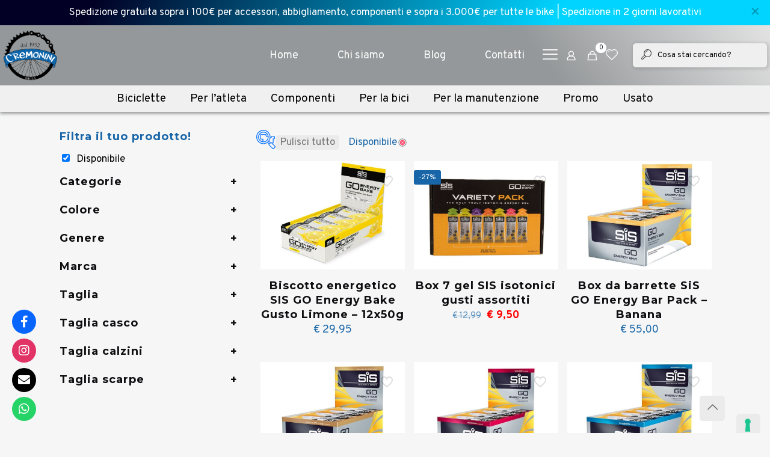

--- FILE ---
content_type: text/html; charset=UTF-8
request_url: https://cremoninibike.com/categoria-prodotto/abbigliamento-atleta/
body_size: 69386
content:
<!DOCTYPE html>
<html lang="it-IT" prefix="og: https://ogp.me/ns#" class="no-js " itemscope itemtype="https://schema.org/WebPage" >

<head>

<meta charset="UTF-8" />
				<script>document.documentElement.className = document.documentElement.className + ' yes-js js_active js'</script>
			<meta name="format-detection" content="telephone=no">
<meta name="viewport" content="width=device-width, initial-scale=1, maximum-scale=1" />
<link rel="shortcut icon" href="https://cremoninibike.com/wp-content/uploads/2022/04/Favicon-CremoniniBike-1.png" type="image/x-icon" />
<link rel="apple-touch-icon" href="https://cremoninibike.com/wp-content/uploads/2022/04/Favicon-CremoniniBike-1.png" />
<meta name="theme-color" content="#ffffff" media="(prefers-color-scheme: light)">
<meta name="theme-color" content="#ffffff" media="(prefers-color-scheme: dark)">

<!-- Ottimizzazione per i motori di ricerca di Rank Math - https://rankmath.com/ -->
<title>PER L&#039;ATLETA - Cremonini Bike</title>
<meta name="robots" content="index, follow, max-snippet:-1, max-video-preview:-1, max-image-preview:large"/>
<link rel="canonical" href="https://cremoninibike.com/categoria-prodotto/abbigliamento-atleta/" />
<link rel="next" href="https://cremoninibike.com/categoria-prodotto/abbigliamento-atleta/page/2/" />
<meta property="og:locale" content="it_IT" />
<meta property="og:type" content="article" />
<meta property="og:title" content="PER L&#039;ATLETA - Cremonini Bike" />
<meta property="og:url" content="https://cremoninibike.com/categoria-prodotto/abbigliamento-atleta/" />
<meta property="og:site_name" content="Cremonini Bike" />
<meta name="twitter:card" content="summary_large_image" />
<meta name="twitter:title" content="PER L&#039;ATLETA - Cremonini Bike" />
<meta name="twitter:label1" content="Prodotti" />
<meta name="twitter:data1" content="717" />
<script type="application/ld+json" class="rank-math-schema">{"@context":"https://schema.org","@graph":[{"@type":"Organization","@id":"https://cremoninibike.com/#organization","name":"Cremonini Bike"},{"@type":"WebSite","@id":"https://cremoninibike.com/#website","url":"https://cremoninibike.com","name":"Cremonini Bike","publisher":{"@id":"https://cremoninibike.com/#organization"},"inLanguage":"it-IT"},{"@type":"CollectionPage","@id":"https://cremoninibike.com/categoria-prodotto/abbigliamento-atleta/#webpage","url":"https://cremoninibike.com/categoria-prodotto/abbigliamento-atleta/","name":"PER L&#039;ATLETA - Cremonini Bike","isPartOf":{"@id":"https://cremoninibike.com/#website"},"inLanguage":"it-IT"}]}</script>
<!-- /Rank Math WordPress SEO plugin -->

<link rel='dns-prefetch' href='//use.fontawesome.com' />
<link rel='dns-prefetch' href='//fonts.googleapis.com' />
<link rel="alternate" type="application/rss+xml" title="Cremonini Bike &raquo; Feed" href="https://cremoninibike.com/feed/" />
<link rel="alternate" type="application/rss+xml" title="Cremonini Bike &raquo; Feed dei commenti" href="https://cremoninibike.com/comments/feed/" />
<link rel="alternate" type="application/rss+xml" title="Feed Cremonini Bike &raquo; PER L&#039;ATLETA Categoria" href="https://cremoninibike.com/categoria-prodotto/abbigliamento-atleta/feed/" />
<style id='wp-img-auto-sizes-contain-inline-css' type='text/css'>
img:is([sizes=auto i],[sizes^="auto," i]){contain-intrinsic-size:3000px 1500px}
/*# sourceURL=wp-img-auto-sizes-contain-inline-css */
</style>
<link rel='stylesheet' id='easy-autocomplete-css' href='https://cremoninibike.com/wp-content/plugins/woocommerce-products-filter/js/easy-autocomplete/easy-autocomplete.min.css?ver=3.3.7.4' type='text/css' media='all' />
<link rel='stylesheet' id='easy-autocomplete-theme-css' href='https://cremoninibike.com/wp-content/plugins/woocommerce-products-filter/js/easy-autocomplete/easy-autocomplete.themes.min.css?ver=3.3.7.4' type='text/css' media='all' />
<style id='wp-emoji-styles-inline-css' type='text/css'>

	img.wp-smiley, img.emoji {
		display: inline !important;
		border: none !important;
		box-shadow: none !important;
		height: 1em !important;
		width: 1em !important;
		margin: 0 0.07em !important;
		vertical-align: -0.1em !important;
		background: none !important;
		padding: 0 !important;
	}
/*# sourceURL=wp-emoji-styles-inline-css */
</style>
<link rel='stylesheet' id='wp-block-library-css' href='https://cremoninibike.com/wp-includes/css/dist/block-library/style.min.css?ver=6.9' type='text/css' media='all' />
<link rel='stylesheet' id='wc-blocks-style-css' href='https://cremoninibike.com/wp-content/plugins/woocommerce/assets/client/blocks/wc-blocks.css?ver=wc-10.4.3' type='text/css' media='all' />
<style id='global-styles-inline-css' type='text/css'>
:root{--wp--preset--aspect-ratio--square: 1;--wp--preset--aspect-ratio--4-3: 4/3;--wp--preset--aspect-ratio--3-4: 3/4;--wp--preset--aspect-ratio--3-2: 3/2;--wp--preset--aspect-ratio--2-3: 2/3;--wp--preset--aspect-ratio--16-9: 16/9;--wp--preset--aspect-ratio--9-16: 9/16;--wp--preset--color--black: #000000;--wp--preset--color--cyan-bluish-gray: #abb8c3;--wp--preset--color--white: #ffffff;--wp--preset--color--pale-pink: #f78da7;--wp--preset--color--vivid-red: #cf2e2e;--wp--preset--color--luminous-vivid-orange: #ff6900;--wp--preset--color--luminous-vivid-amber: #fcb900;--wp--preset--color--light-green-cyan: #7bdcb5;--wp--preset--color--vivid-green-cyan: #00d084;--wp--preset--color--pale-cyan-blue: #8ed1fc;--wp--preset--color--vivid-cyan-blue: #0693e3;--wp--preset--color--vivid-purple: #9b51e0;--wp--preset--gradient--vivid-cyan-blue-to-vivid-purple: linear-gradient(135deg,rgb(6,147,227) 0%,rgb(155,81,224) 100%);--wp--preset--gradient--light-green-cyan-to-vivid-green-cyan: linear-gradient(135deg,rgb(122,220,180) 0%,rgb(0,208,130) 100%);--wp--preset--gradient--luminous-vivid-amber-to-luminous-vivid-orange: linear-gradient(135deg,rgb(252,185,0) 0%,rgb(255,105,0) 100%);--wp--preset--gradient--luminous-vivid-orange-to-vivid-red: linear-gradient(135deg,rgb(255,105,0) 0%,rgb(207,46,46) 100%);--wp--preset--gradient--very-light-gray-to-cyan-bluish-gray: linear-gradient(135deg,rgb(238,238,238) 0%,rgb(169,184,195) 100%);--wp--preset--gradient--cool-to-warm-spectrum: linear-gradient(135deg,rgb(74,234,220) 0%,rgb(151,120,209) 20%,rgb(207,42,186) 40%,rgb(238,44,130) 60%,rgb(251,105,98) 80%,rgb(254,248,76) 100%);--wp--preset--gradient--blush-light-purple: linear-gradient(135deg,rgb(255,206,236) 0%,rgb(152,150,240) 100%);--wp--preset--gradient--blush-bordeaux: linear-gradient(135deg,rgb(254,205,165) 0%,rgb(254,45,45) 50%,rgb(107,0,62) 100%);--wp--preset--gradient--luminous-dusk: linear-gradient(135deg,rgb(255,203,112) 0%,rgb(199,81,192) 50%,rgb(65,88,208) 100%);--wp--preset--gradient--pale-ocean: linear-gradient(135deg,rgb(255,245,203) 0%,rgb(182,227,212) 50%,rgb(51,167,181) 100%);--wp--preset--gradient--electric-grass: linear-gradient(135deg,rgb(202,248,128) 0%,rgb(113,206,126) 100%);--wp--preset--gradient--midnight: linear-gradient(135deg,rgb(2,3,129) 0%,rgb(40,116,252) 100%);--wp--preset--font-size--small: 13px;--wp--preset--font-size--medium: 20px;--wp--preset--font-size--large: 36px;--wp--preset--font-size--x-large: 42px;--wp--preset--spacing--20: 0.44rem;--wp--preset--spacing--30: 0.67rem;--wp--preset--spacing--40: 1rem;--wp--preset--spacing--50: 1.5rem;--wp--preset--spacing--60: 2.25rem;--wp--preset--spacing--70: 3.38rem;--wp--preset--spacing--80: 5.06rem;--wp--preset--shadow--natural: 6px 6px 9px rgba(0, 0, 0, 0.2);--wp--preset--shadow--deep: 12px 12px 50px rgba(0, 0, 0, 0.4);--wp--preset--shadow--sharp: 6px 6px 0px rgba(0, 0, 0, 0.2);--wp--preset--shadow--outlined: 6px 6px 0px -3px rgb(255, 255, 255), 6px 6px rgb(0, 0, 0);--wp--preset--shadow--crisp: 6px 6px 0px rgb(0, 0, 0);}:where(.is-layout-flex){gap: 0.5em;}:where(.is-layout-grid){gap: 0.5em;}body .is-layout-flex{display: flex;}.is-layout-flex{flex-wrap: wrap;align-items: center;}.is-layout-flex > :is(*, div){margin: 0;}body .is-layout-grid{display: grid;}.is-layout-grid > :is(*, div){margin: 0;}:where(.wp-block-columns.is-layout-flex){gap: 2em;}:where(.wp-block-columns.is-layout-grid){gap: 2em;}:where(.wp-block-post-template.is-layout-flex){gap: 1.25em;}:where(.wp-block-post-template.is-layout-grid){gap: 1.25em;}.has-black-color{color: var(--wp--preset--color--black) !important;}.has-cyan-bluish-gray-color{color: var(--wp--preset--color--cyan-bluish-gray) !important;}.has-white-color{color: var(--wp--preset--color--white) !important;}.has-pale-pink-color{color: var(--wp--preset--color--pale-pink) !important;}.has-vivid-red-color{color: var(--wp--preset--color--vivid-red) !important;}.has-luminous-vivid-orange-color{color: var(--wp--preset--color--luminous-vivid-orange) !important;}.has-luminous-vivid-amber-color{color: var(--wp--preset--color--luminous-vivid-amber) !important;}.has-light-green-cyan-color{color: var(--wp--preset--color--light-green-cyan) !important;}.has-vivid-green-cyan-color{color: var(--wp--preset--color--vivid-green-cyan) !important;}.has-pale-cyan-blue-color{color: var(--wp--preset--color--pale-cyan-blue) !important;}.has-vivid-cyan-blue-color{color: var(--wp--preset--color--vivid-cyan-blue) !important;}.has-vivid-purple-color{color: var(--wp--preset--color--vivid-purple) !important;}.has-black-background-color{background-color: var(--wp--preset--color--black) !important;}.has-cyan-bluish-gray-background-color{background-color: var(--wp--preset--color--cyan-bluish-gray) !important;}.has-white-background-color{background-color: var(--wp--preset--color--white) !important;}.has-pale-pink-background-color{background-color: var(--wp--preset--color--pale-pink) !important;}.has-vivid-red-background-color{background-color: var(--wp--preset--color--vivid-red) !important;}.has-luminous-vivid-orange-background-color{background-color: var(--wp--preset--color--luminous-vivid-orange) !important;}.has-luminous-vivid-amber-background-color{background-color: var(--wp--preset--color--luminous-vivid-amber) !important;}.has-light-green-cyan-background-color{background-color: var(--wp--preset--color--light-green-cyan) !important;}.has-vivid-green-cyan-background-color{background-color: var(--wp--preset--color--vivid-green-cyan) !important;}.has-pale-cyan-blue-background-color{background-color: var(--wp--preset--color--pale-cyan-blue) !important;}.has-vivid-cyan-blue-background-color{background-color: var(--wp--preset--color--vivid-cyan-blue) !important;}.has-vivid-purple-background-color{background-color: var(--wp--preset--color--vivid-purple) !important;}.has-black-border-color{border-color: var(--wp--preset--color--black) !important;}.has-cyan-bluish-gray-border-color{border-color: var(--wp--preset--color--cyan-bluish-gray) !important;}.has-white-border-color{border-color: var(--wp--preset--color--white) !important;}.has-pale-pink-border-color{border-color: var(--wp--preset--color--pale-pink) !important;}.has-vivid-red-border-color{border-color: var(--wp--preset--color--vivid-red) !important;}.has-luminous-vivid-orange-border-color{border-color: var(--wp--preset--color--luminous-vivid-orange) !important;}.has-luminous-vivid-amber-border-color{border-color: var(--wp--preset--color--luminous-vivid-amber) !important;}.has-light-green-cyan-border-color{border-color: var(--wp--preset--color--light-green-cyan) !important;}.has-vivid-green-cyan-border-color{border-color: var(--wp--preset--color--vivid-green-cyan) !important;}.has-pale-cyan-blue-border-color{border-color: var(--wp--preset--color--pale-cyan-blue) !important;}.has-vivid-cyan-blue-border-color{border-color: var(--wp--preset--color--vivid-cyan-blue) !important;}.has-vivid-purple-border-color{border-color: var(--wp--preset--color--vivid-purple) !important;}.has-vivid-cyan-blue-to-vivid-purple-gradient-background{background: var(--wp--preset--gradient--vivid-cyan-blue-to-vivid-purple) !important;}.has-light-green-cyan-to-vivid-green-cyan-gradient-background{background: var(--wp--preset--gradient--light-green-cyan-to-vivid-green-cyan) !important;}.has-luminous-vivid-amber-to-luminous-vivid-orange-gradient-background{background: var(--wp--preset--gradient--luminous-vivid-amber-to-luminous-vivid-orange) !important;}.has-luminous-vivid-orange-to-vivid-red-gradient-background{background: var(--wp--preset--gradient--luminous-vivid-orange-to-vivid-red) !important;}.has-very-light-gray-to-cyan-bluish-gray-gradient-background{background: var(--wp--preset--gradient--very-light-gray-to-cyan-bluish-gray) !important;}.has-cool-to-warm-spectrum-gradient-background{background: var(--wp--preset--gradient--cool-to-warm-spectrum) !important;}.has-blush-light-purple-gradient-background{background: var(--wp--preset--gradient--blush-light-purple) !important;}.has-blush-bordeaux-gradient-background{background: var(--wp--preset--gradient--blush-bordeaux) !important;}.has-luminous-dusk-gradient-background{background: var(--wp--preset--gradient--luminous-dusk) !important;}.has-pale-ocean-gradient-background{background: var(--wp--preset--gradient--pale-ocean) !important;}.has-electric-grass-gradient-background{background: var(--wp--preset--gradient--electric-grass) !important;}.has-midnight-gradient-background{background: var(--wp--preset--gradient--midnight) !important;}.has-small-font-size{font-size: var(--wp--preset--font-size--small) !important;}.has-medium-font-size{font-size: var(--wp--preset--font-size--medium) !important;}.has-large-font-size{font-size: var(--wp--preset--font-size--large) !important;}.has-x-large-font-size{font-size: var(--wp--preset--font-size--x-large) !important;}
/*# sourceURL=global-styles-inline-css */
</style>

<style id='classic-theme-styles-inline-css' type='text/css'>
/*! This file is auto-generated */
.wp-block-button__link{color:#fff;background-color:#32373c;border-radius:9999px;box-shadow:none;text-decoration:none;padding:calc(.667em + 2px) calc(1.333em + 2px);font-size:1.125em}.wp-block-file__button{background:#32373c;color:#fff;text-decoration:none}
/*# sourceURL=/wp-includes/css/classic-themes.min.css */
</style>
<link rel='stylesheet' id='contact-form-7-css' href='https://cremoninibike.com/wp-content/plugins/contact-form-7/includes/css/styles.css?ver=6.1.4' type='text/css' media='all' />
<link rel='stylesheet' id='woo-extra-flat-rate-css' href='https://cremoninibike.com/wp-content/plugins/woo-extra-flat-rate/public/css/woo-extra-flat-rate-public.css?ver=3.2' type='text/css' media='all' />
<link rel='stylesheet' id='font-awesome-min-css' href='https://cremoninibike.com/wp-content/plugins/woo-extra-flat-rate/public/css/font-awesome.min.css?ver=3.2' type='text/css' media='all' />
<link rel='stylesheet' id='woof-css' href='https://cremoninibike.com/wp-content/plugins/woocommerce-products-filter/css/front.css?ver=3.3.7.4' type='text/css' media='all' />
<style id='woof-inline-css' type='text/css'>

.woof_products_top_panel li span, .woof_products_top_panel2 li span{background: url(https://cremoninibike.com/wp-content/plugins/woocommerce-products-filter/img/delete.png);background-size: 14px 14px;background-repeat: no-repeat;background-position: right;}
.woof_edit_view{
                    display: none;
                }
.woof_price_search_container .price_slider_amount button.button{
                        display: none;
                    }

                    /***** END: hiding submit button of the price slider ******/


/*# sourceURL=woof-inline-css */
</style>
<link rel='stylesheet' id='chosen-drop-down-css' href='https://cremoninibike.com/wp-content/plugins/woocommerce-products-filter/js/chosen/chosen.min.css?ver=3.3.7.4' type='text/css' media='all' />
<link rel='stylesheet' id='woof_by_author_html_items-css' href='https://cremoninibike.com/wp-content/plugins/woocommerce-products-filter/ext/by_author/css/by_author.css?ver=3.3.7.4' type='text/css' media='all' />
<link rel='stylesheet' id='woof_by_backorder_html_items-css' href='https://cremoninibike.com/wp-content/plugins/woocommerce-products-filter/ext/by_backorder/css/by_backorder.css?ver=3.3.7.4' type='text/css' media='all' />
<link rel='stylesheet' id='woof_by_instock_html_items-css' href='https://cremoninibike.com/wp-content/plugins/woocommerce-products-filter/ext/by_instock/css/by_instock.css?ver=3.3.7.4' type='text/css' media='all' />
<link rel='stylesheet' id='woof_by_onsales_html_items-css' href='https://cremoninibike.com/wp-content/plugins/woocommerce-products-filter/ext/by_onsales/css/by_onsales.css?ver=3.3.7.4' type='text/css' media='all' />
<link rel='stylesheet' id='woof_by_sku_html_items-css' href='https://cremoninibike.com/wp-content/plugins/woocommerce-products-filter/ext/by_sku/css/by_sku.css?ver=3.3.7.4' type='text/css' media='all' />
<link rel='stylesheet' id='woof_by_text_html_items-css' href='https://cremoninibike.com/wp-content/plugins/woocommerce-products-filter/ext/by_text/assets/css/front.css?ver=3.3.7.4' type='text/css' media='all' />
<link rel='stylesheet' id='woof_color_html_items-css' href='https://cremoninibike.com/wp-content/plugins/woocommerce-products-filter/ext/color/css/html_types/color.css?ver=3.3.7.4' type='text/css' media='all' />
<link rel='stylesheet' id='woof_image_html_items-css' href='https://cremoninibike.com/wp-content/plugins/woocommerce-products-filter/ext/image/css/html_types/image.css?ver=3.3.7.4' type='text/css' media='all' />
<link rel='stylesheet' id='woof_label_html_items-css' href='https://cremoninibike.com/wp-content/plugins/woocommerce-products-filter/ext/label/css/html_types/label.css?ver=3.3.7.4' type='text/css' media='all' />
<link rel='stylesheet' id='woof_select_hierarchy_html_items-css' href='https://cremoninibike.com/wp-content/plugins/woocommerce-products-filter/ext/select_hierarchy/css/html_types/select_hierarchy.css?ver=3.3.7.4' type='text/css' media='all' />
<link rel='stylesheet' id='woof_select_radio_check_html_items-css' href='https://cremoninibike.com/wp-content/plugins/woocommerce-products-filter/ext/select_radio_check/css/html_types/select_radio_check.css?ver=3.3.7.4' type='text/css' media='all' />
<link rel='stylesheet' id='woof_slider_html_items-css' href='https://cremoninibike.com/wp-content/plugins/woocommerce-products-filter/ext/slider/css/html_types/slider.css?ver=3.3.7.4' type='text/css' media='all' />
<link rel='stylesheet' id='woof_sd_html_items_checkbox-css' href='https://cremoninibike.com/wp-content/plugins/woocommerce-products-filter/ext/smart_designer/css/elements/checkbox.css?ver=3.3.7.4' type='text/css' media='all' />
<link rel='stylesheet' id='woof_sd_html_items_radio-css' href='https://cremoninibike.com/wp-content/plugins/woocommerce-products-filter/ext/smart_designer/css/elements/radio.css?ver=3.3.7.4' type='text/css' media='all' />
<link rel='stylesheet' id='woof_sd_html_items_switcher-css' href='https://cremoninibike.com/wp-content/plugins/woocommerce-products-filter/ext/smart_designer/css/elements/switcher.css?ver=3.3.7.4' type='text/css' media='all' />
<link rel='stylesheet' id='woof_sd_html_items_color-css' href='https://cremoninibike.com/wp-content/plugins/woocommerce-products-filter/ext/smart_designer/css/elements/color.css?ver=3.3.7.4' type='text/css' media='all' />
<link rel='stylesheet' id='woof_sd_html_items_tooltip-css' href='https://cremoninibike.com/wp-content/plugins/woocommerce-products-filter/ext/smart_designer/css/tooltip.css?ver=3.3.7.4' type='text/css' media='all' />
<link rel='stylesheet' id='woof_sd_html_items_front-css' href='https://cremoninibike.com/wp-content/plugins/woocommerce-products-filter/ext/smart_designer/css/front.css?ver=3.3.7.4' type='text/css' media='all' />
<link rel='stylesheet' id='woof-switcher23-css' href='https://cremoninibike.com/wp-content/plugins/woocommerce-products-filter/css/switcher.css?ver=3.3.7.4' type='text/css' media='all' />
<link rel='stylesheet' id='woocommerce-layout-css' href='https://cremoninibike.com/wp-content/plugins/woocommerce/assets/css/woocommerce-layout.css?ver=10.4.3' type='text/css' media='all' />
<link rel='stylesheet' id='woocommerce-smallscreen-css' href='https://cremoninibike.com/wp-content/plugins/woocommerce/assets/css/woocommerce-smallscreen.css?ver=10.4.3' type='text/css' media='only screen and (max-width: 768px)' />
<link rel='stylesheet' id='woocommerce-general-css' href='https://cremoninibike.com/wp-content/plugins/woocommerce/assets/css/woocommerce.css?ver=10.4.3' type='text/css' media='all' />
<style id='woocommerce-inline-inline-css' type='text/css'>
.woocommerce form .form-row .required { visibility: visible; }
/*# sourceURL=woocommerce-inline-inline-css */
</style>
<link rel='stylesheet' id='wpsr_main_css-css' href='https://cremoninibike.com/wp-content/plugins/wp-socializer/public/css/wpsr.min.css?ver=7.9' type='text/css' media='all' />
<link rel='stylesheet' id='wpsr_fa_icons-css' href='https://use.fontawesome.com/releases/v6.7.2/css/all.css?ver=7.9' type='text/css' media='all' />
<link rel='stylesheet' id='jquery-selectBox-css' href='https://cremoninibike.com/wp-content/plugins/yith-woocommerce-wishlist/assets/css/jquery.selectBox.css?ver=1.2.0' type='text/css' media='all' />
<link rel='stylesheet' id='woocommerce_prettyPhoto_css-css' href='//cremoninibike.com/wp-content/plugins/woocommerce/assets/css/prettyPhoto.css?ver=3.1.6' type='text/css' media='all' />
<link rel='stylesheet' id='yith-wcwl-main-css' href='https://cremoninibike.com/wp-content/plugins/yith-woocommerce-wishlist/assets/css/style.css?ver=4.11.0' type='text/css' media='all' />
<style id='yith-wcwl-main-inline-css' type='text/css'>
 :root { --color-add-to-wishlist-background: #333333; --color-add-to-wishlist-text: #FFFFFF; --color-add-to-wishlist-border: #333333; --color-add-to-wishlist-background-hover: #333333; --color-add-to-wishlist-text-hover: #FFFFFF; --color-add-to-wishlist-border-hover: #333333; --rounded-corners-radius: 16px; --color-add-to-cart-background: #333333; --color-add-to-cart-text: #FFFFFF; --color-add-to-cart-border: #333333; --color-add-to-cart-background-hover: #4F4F4F; --color-add-to-cart-text-hover: #FFFFFF; --color-add-to-cart-border-hover: #4F4F4F; --add-to-cart-rounded-corners-radius: 16px; --color-button-style-1-background: #333333; --color-button-style-1-text: #FFFFFF; --color-button-style-1-border: #333333; --color-button-style-1-background-hover: #4F4F4F; --color-button-style-1-text-hover: #FFFFFF; --color-button-style-1-border-hover: #4F4F4F; --color-button-style-2-background: #333333; --color-button-style-2-text: #FFFFFF; --color-button-style-2-border: #333333; --color-button-style-2-background-hover: #4F4F4F; --color-button-style-2-text-hover: #FFFFFF; --color-button-style-2-border-hover: #4F4F4F; --color-wishlist-table-background: #FFFFFF; --color-wishlist-table-text: #6d6c6c; --color-wishlist-table-border: #FFFFFF; --color-headers-background: #F4F4F4; --color-share-button-color: #FFFFFF; --color-share-button-color-hover: #FFFFFF; --color-fb-button-background: #39599E; --color-fb-button-background-hover: #595A5A; --color-tw-button-background: #45AFE2; --color-tw-button-background-hover: #595A5A; --color-pr-button-background: #AB2E31; --color-pr-button-background-hover: #595A5A; --color-em-button-background: #FBB102; --color-em-button-background-hover: #595A5A; --color-wa-button-background: #00A901; --color-wa-button-background-hover: #595A5A; --feedback-duration: 3s } 
 :root { --color-add-to-wishlist-background: #333333; --color-add-to-wishlist-text: #FFFFFF; --color-add-to-wishlist-border: #333333; --color-add-to-wishlist-background-hover: #333333; --color-add-to-wishlist-text-hover: #FFFFFF; --color-add-to-wishlist-border-hover: #333333; --rounded-corners-radius: 16px; --color-add-to-cart-background: #333333; --color-add-to-cart-text: #FFFFFF; --color-add-to-cart-border: #333333; --color-add-to-cart-background-hover: #4F4F4F; --color-add-to-cart-text-hover: #FFFFFF; --color-add-to-cart-border-hover: #4F4F4F; --add-to-cart-rounded-corners-radius: 16px; --color-button-style-1-background: #333333; --color-button-style-1-text: #FFFFFF; --color-button-style-1-border: #333333; --color-button-style-1-background-hover: #4F4F4F; --color-button-style-1-text-hover: #FFFFFF; --color-button-style-1-border-hover: #4F4F4F; --color-button-style-2-background: #333333; --color-button-style-2-text: #FFFFFF; --color-button-style-2-border: #333333; --color-button-style-2-background-hover: #4F4F4F; --color-button-style-2-text-hover: #FFFFFF; --color-button-style-2-border-hover: #4F4F4F; --color-wishlist-table-background: #FFFFFF; --color-wishlist-table-text: #6d6c6c; --color-wishlist-table-border: #FFFFFF; --color-headers-background: #F4F4F4; --color-share-button-color: #FFFFFF; --color-share-button-color-hover: #FFFFFF; --color-fb-button-background: #39599E; --color-fb-button-background-hover: #595A5A; --color-tw-button-background: #45AFE2; --color-tw-button-background-hover: #595A5A; --color-pr-button-background: #AB2E31; --color-pr-button-background-hover: #595A5A; --color-em-button-background: #FBB102; --color-em-button-background-hover: #595A5A; --color-wa-button-background: #00A901; --color-wa-button-background-hover: #595A5A; --feedback-duration: 3s } 
/*# sourceURL=yith-wcwl-main-inline-css */
</style>
<link rel='stylesheet' id='mfn-be-css' href='https://cremoninibike.com/wp-content/themes/betheme/css/be.css?ver=28.1.11' type='text/css' media='all' />
<link rel='stylesheet' id='mfn-animations-css' href='https://cremoninibike.com/wp-content/themes/betheme/assets/animations/animations.min.css?ver=28.1.11' type='text/css' media='all' />
<link rel='stylesheet' id='mfn-font-awesome-css' href='https://cremoninibike.com/wp-content/themes/betheme/fonts/fontawesome/fontawesome.css?ver=28.1.11' type='text/css' media='all' />
<link rel='stylesheet' id='mfn-responsive-css' href='https://cremoninibike.com/wp-content/themes/betheme/css/responsive.css?ver=28.1.11' type='text/css' media='all' />
<link rel='stylesheet' id='mfn-fonts-css' href='https://fonts.googleapis.com/css?family=Overpass%3A1%2C300%2C400%2C400italic%2C700%2C700italic%2C900%7CMontserrat%3A1%2C300%2C400%2C400italic%2C700%2C700italic%2C900&#038;display=swap&#038;ver=6.9' type='text/css' media='all' />
<link rel='stylesheet' id='mfn-woo-css' href='https://cremoninibike.com/wp-content/themes/betheme/css/woocommerce.css?ver=28.1.11' type='text/css' media='all' />
<style id='mfn-dynamic-inline-css' type='text/css'>
body:not(.template-slider) #Header_wrapper{background-image:url(https://cremoninibike.com/wp-content/uploads/2023/08/slider-cremonini-2.png);background-repeat:no-repeat;background-position:center;background-attachment:fixed;background-size:cover}
html{background-color:#f6f6f6}#Wrapper,#Content,.mfn-popup .mfn-popup-content,.mfn-off-canvas-sidebar .mfn-off-canvas-content-wrapper,.mfn-cart-holder,.mfn-header-login,#Top_bar .search_wrapper,#Top_bar .top_bar_right .mfn-live-search-box,.column_livesearch .mfn-live-search-wrapper,.column_livesearch .mfn-live-search-box{background-color:#f6f6f6}.layout-boxed.mfn-bebuilder-header.mfn-ui #Wrapper .mfn-only-sample-content{background-color:#f6f6f6}body:not(.template-slider) #Header{min-height:0px}body.header-below:not(.template-slider) #Header{padding-top:0px}#Footer .widgets_wrapper{padding:20px 0}.has-search-overlay.search-overlay-opened #search-overlay{background-color:rgba(0,0,0,0.6)}.elementor-page.elementor-default #Content .the_content .section_wrapper{max-width:100%}.elementor-page.elementor-default #Content .section.the_content{width:100%}.elementor-page.elementor-default #Content .section_wrapper .the_content_wrapper{margin-left:0;margin-right:0;width:100%}body,span.date_label,.timeline_items li h3 span,input[type="date"],input[type="text"],input[type="password"],input[type="tel"],input[type="email"],input[type="url"],textarea,select,.offer_li .title h3,.mfn-menu-item-megamenu{font-family:"Overpass",-apple-system,BlinkMacSystemFont,"Segoe UI",Roboto,Oxygen-Sans,Ubuntu,Cantarell,"Helvetica Neue",sans-serif}.lead,.big{font-family:"Overpass",-apple-system,BlinkMacSystemFont,"Segoe UI",Roboto,Oxygen-Sans,Ubuntu,Cantarell,"Helvetica Neue",sans-serif}#menu > ul > li > a,#overlay-menu ul li a{font-family:"Overpass",-apple-system,BlinkMacSystemFont,"Segoe UI",Roboto,Oxygen-Sans,Ubuntu,Cantarell,"Helvetica Neue",sans-serif}#Subheader .title{font-family:"Overpass",-apple-system,BlinkMacSystemFont,"Segoe UI",Roboto,Oxygen-Sans,Ubuntu,Cantarell,"Helvetica Neue",sans-serif}h1,h2,h3,h4,.text-logo #logo{font-family:"Montserrat",-apple-system,BlinkMacSystemFont,"Segoe UI",Roboto,Oxygen-Sans,Ubuntu,Cantarell,"Helvetica Neue",sans-serif}h5,h6{font-family:"Montserrat",-apple-system,BlinkMacSystemFont,"Segoe UI",Roboto,Oxygen-Sans,Ubuntu,Cantarell,"Helvetica Neue",sans-serif}blockquote{font-family:"Overpass",-apple-system,BlinkMacSystemFont,"Segoe UI",Roboto,Oxygen-Sans,Ubuntu,Cantarell,"Helvetica Neue",sans-serif}.chart_box .chart .num,.counter .desc_wrapper .number-wrapper,.how_it_works .image .number,.pricing-box .plan-header .price,.quick_fact .number-wrapper,.woocommerce .product div.entry-summary .price{font-family:"Overpass",-apple-system,BlinkMacSystemFont,"Segoe UI",Roboto,Oxygen-Sans,Ubuntu,Cantarell,"Helvetica Neue",sans-serif}body,.mfn-menu-item-megamenu{font-size:17px;line-height:22px;font-weight:400;letter-spacing:0px}.lead,.big{font-size:18px;line-height:28px;font-weight:400;letter-spacing:0px}#menu > ul > li > a,#overlay-menu ul li a{font-size:20px;font-weight:400;letter-spacing:1px}#overlay-menu ul li a{line-height:30px}#Subheader .title{font-size:80px;line-height:80px;font-weight:700;letter-spacing:1px}h1,.text-logo #logo{font-size:50px;line-height:50px;font-weight:700;letter-spacing:1px}h2{font-size:30px;line-height:30px;font-weight:700;letter-spacing:1px}h3,.woocommerce ul.products li.product h3,.woocommerce #customer_login h2{font-size:24px;line-height:28px;font-weight:700;letter-spacing:1px}h4,.woocommerce .woocommerce-order-details__title,.woocommerce .wc-bacs-bank-details-heading,.woocommerce .woocommerce-customer-details h2{font-size:18px;line-height:24px;font-weight:700;letter-spacing:1px}h5{font-size:17px;line-height:20px;font-weight:700;letter-spacing:1px}h6{font-size:16px;line-height:22px;font-weight:700;letter-spacing:0px}#Intro .intro-title{font-size:70px;line-height:70px;font-weight:400;letter-spacing:0px}@media only screen and (min-width:768px) and (max-width:959px){body,.mfn-menu-item-megamenu{font-size:14px;line-height:19px;font-weight:400;letter-spacing:0px}.lead,.big{font-size:15px;line-height:24px;font-weight:400;letter-spacing:0px}#menu > ul > li > a,#overlay-menu ul li a{font-size:17px;font-weight:400;letter-spacing:1px}#overlay-menu ul li a{line-height:25.5px}#Subheader .title{font-size:68px;line-height:68px;font-weight:700;letter-spacing:1px}h1,.text-logo #logo{font-size:43px;line-height:43px;font-weight:700;letter-spacing:1px}h2{font-size:26px;line-height:26px;font-weight:700;letter-spacing:1px}h3,.woocommerce ul.products li.product h3,.woocommerce #customer_login h2{font-size:20px;line-height:24px;font-weight:700;letter-spacing:1px}h4,.woocommerce .woocommerce-order-details__title,.woocommerce .wc-bacs-bank-details-heading,.woocommerce .woocommerce-customer-details h2{font-size:15px;line-height:20px;font-weight:700;letter-spacing:1px}h5{font-size:14px;line-height:19px;font-weight:700;letter-spacing:1px}h6{font-size:14px;line-height:19px;font-weight:700;letter-spacing:0px}#Intro .intro-title{font-size:60px;line-height:60px;font-weight:400;letter-spacing:0px}blockquote{font-size:15px}.chart_box .chart .num{font-size:45px;line-height:45px}.counter .desc_wrapper .number-wrapper{font-size:45px;line-height:45px}.counter .desc_wrapper .title{font-size:14px;line-height:18px}.faq .question .title{font-size:14px}.fancy_heading .title{font-size:38px;line-height:38px}.offer .offer_li .desc_wrapper .title h3{font-size:32px;line-height:32px}.offer_thumb_ul li.offer_thumb_li .desc_wrapper .title h3{font-size:32px;line-height:32px}.pricing-box .plan-header h2{font-size:27px;line-height:27px}.pricing-box .plan-header .price > span{font-size:40px;line-height:40px}.pricing-box .plan-header .price sup.currency{font-size:18px;line-height:18px}.pricing-box .plan-header .price sup.period{font-size:14px;line-height:14px}.quick_fact .number-wrapper{font-size:80px;line-height:80px}.trailer_box .desc h2{font-size:27px;line-height:27px}.widget > h3{font-size:17px;line-height:20px}}@media only screen and (min-width:480px) and (max-width:767px){body,.mfn-menu-item-megamenu{font-size:13px;line-height:19px;font-weight:400;letter-spacing:0px}.lead,.big{font-size:14px;line-height:21px;font-weight:400;letter-spacing:0px}#menu > ul > li > a,#overlay-menu ul li a{font-size:15px;font-weight:400;letter-spacing:1px}#overlay-menu ul li a{line-height:22.5px}#Subheader .title{font-size:60px;line-height:60px;font-weight:700;letter-spacing:1px}h1,.text-logo #logo{font-size:38px;line-height:38px;font-weight:700;letter-spacing:1px}h2{font-size:23px;line-height:23px;font-weight:700;letter-spacing:1px}h3,.woocommerce ul.products li.product h3,.woocommerce #customer_login h2{font-size:18px;line-height:21px;font-weight:700;letter-spacing:1px}h4,.woocommerce .woocommerce-order-details__title,.woocommerce .wc-bacs-bank-details-heading,.woocommerce .woocommerce-customer-details h2{font-size:14px;line-height:19px;font-weight:700;letter-spacing:1px}h5{font-size:13px;line-height:19px;font-weight:700;letter-spacing:1px}h6{font-size:13px;line-height:19px;font-weight:700;letter-spacing:0px}#Intro .intro-title{font-size:53px;line-height:53px;font-weight:400;letter-spacing:0px}blockquote{font-size:14px}.chart_box .chart .num{font-size:40px;line-height:40px}.counter .desc_wrapper .number-wrapper{font-size:40px;line-height:40px}.counter .desc_wrapper .title{font-size:13px;line-height:16px}.faq .question .title{font-size:13px}.fancy_heading .title{font-size:34px;line-height:34px}.offer .offer_li .desc_wrapper .title h3{font-size:28px;line-height:28px}.offer_thumb_ul li.offer_thumb_li .desc_wrapper .title h3{font-size:28px;line-height:28px}.pricing-box .plan-header h2{font-size:24px;line-height:24px}.pricing-box .plan-header .price > span{font-size:34px;line-height:34px}.pricing-box .plan-header .price sup.currency{font-size:16px;line-height:16px}.pricing-box .plan-header .price sup.period{font-size:13px;line-height:13px}.quick_fact .number-wrapper{font-size:70px;line-height:70px}.trailer_box .desc h2{font-size:24px;line-height:24px}.widget > h3{font-size:16px;line-height:19px}}@media only screen and (max-width:479px){body,.mfn-menu-item-megamenu{font-size:13px;line-height:19px;font-weight:400;letter-spacing:0px}.lead,.big{font-size:13px;line-height:19px;font-weight:400;letter-spacing:0px}#menu > ul > li > a,#overlay-menu ul li a{font-size:13px;font-weight:400;letter-spacing:1px}#overlay-menu ul li a{line-height:19.5px}#Subheader .title{font-size:48px;line-height:48px;font-weight:700;letter-spacing:1px}h1,.text-logo #logo{font-size:30px;line-height:30px;font-weight:700;letter-spacing:1px}h2{font-size:18px;line-height:19px;font-weight:700;letter-spacing:1px}h3,.woocommerce ul.products li.product h3,.woocommerce #customer_login h2{font-size:14px;line-height:19px;font-weight:700;letter-spacing:1px}h4,.woocommerce .woocommerce-order-details__title,.woocommerce .wc-bacs-bank-details-heading,.woocommerce .woocommerce-customer-details h2{font-size:13px;line-height:19px;font-weight:700;letter-spacing:1px}h5{font-size:13px;line-height:19px;font-weight:700;letter-spacing:1px}h6{font-size:13px;line-height:19px;font-weight:700;letter-spacing:0px}#Intro .intro-title{font-size:42px;line-height:42px;font-weight:400;letter-spacing:0px}blockquote{font-size:13px}.chart_box .chart .num{font-size:35px;line-height:35px}.counter .desc_wrapper .number-wrapper{font-size:35px;line-height:35px}.counter .desc_wrapper .title{font-size:13px;line-height:26px}.faq .question .title{font-size:13px}.fancy_heading .title{font-size:30px;line-height:30px}.offer .offer_li .desc_wrapper .title h3{font-size:26px;line-height:26px}.offer_thumb_ul li.offer_thumb_li .desc_wrapper .title h3{font-size:26px;line-height:26px}.pricing-box .plan-header h2{font-size:21px;line-height:21px}.pricing-box .plan-header .price > span{font-size:32px;line-height:32px}.pricing-box .plan-header .price sup.currency{font-size:14px;line-height:14px}.pricing-box .plan-header .price sup.period{font-size:13px;line-height:13px}.quick_fact .number-wrapper{font-size:60px;line-height:60px}.trailer_box .desc h2{font-size:21px;line-height:21px}.widget > h3{font-size:15px;line-height:18px}}.with_aside .sidebar.columns{width:30%}.with_aside .sections_group{width:70%}.aside_both .sidebar.columns{width:25%}.aside_both .sidebar.sidebar-1{margin-left:-75%}.aside_both .sections_group{width:50%;margin-left:25%}@media only screen and (min-width:1240px){#Wrapper,.with_aside .content_wrapper{max-width:1122px}body.layout-boxed.mfn-header-scrolled .mfn-header-tmpl.mfn-sticky-layout-width{max-width:1122px;left:0;right:0;margin-left:auto;margin-right:auto}body.layout-boxed:not(.mfn-header-scrolled) .mfn-header-tmpl.mfn-header-layout-width,body.layout-boxed .mfn-header-tmpl.mfn-header-layout-width:not(.mfn-hasSticky){max-width:1122px;left:0;right:0;margin-left:auto;margin-right:auto}body.layout-boxed.mfn-bebuilder-header.mfn-ui .mfn-only-sample-content{max-width:1122px;margin-left:auto;margin-right:auto}.section_wrapper,.container{max-width:1102px}.layout-boxed.header-boxed #Top_bar.is-sticky{max-width:1122px}}@media only screen and (max-width:767px){#Wrapper{max-width:calc(100% - 67px)}.content_wrapper .section_wrapper,.container,.four.columns .widget-area{max-width:550px !important;padding-left:33px;padding-right:33px}}body{--mfn-button-font-family:inherit;--mfn-button-font-size:17px;--mfn-button-font-weight:400;--mfn-button-font-style:inherit;--mfn-button-letter-spacing:0px;--mfn-button-padding:16px 20px 16px 20px;--mfn-button-border-width:0;--mfn-button-border-radius:5px 5px 5px 5px;--mfn-button-gap:10px;--mfn-button-transition:0.2s;--mfn-button-color:#747474;--mfn-button-color-hover:#747474;--mfn-button-bg:#ebebeb;--mfn-button-bg-hover:#dedede;--mfn-button-border-color:transparent;--mfn-button-border-color-hover:transparent;--mfn-button-icon-color:#747474;--mfn-button-icon-color-hover:#747474;--mfn-button-box-shadow:unset;--mfn-button-theme-color:#ffffff;--mfn-button-theme-color-hover:#ffffff;--mfn-button-theme-bg:#1866a8;--mfn-button-theme-bg-hover:#0b599b;--mfn-button-theme-border-color:transparent;--mfn-button-theme-border-color-hover:transparent;--mfn-button-theme-icon-color:#ffffff;--mfn-button-theme-icon-color-hover:#ffffff;--mfn-button-theme-box-shadow:unset;--mfn-button-shop-color:#ffffff;--mfn-button-shop-color-hover:#ffffff;--mfn-button-shop-bg:#1866a8;--mfn-button-shop-bg-hover:#0b599b;--mfn-button-shop-border-color:transparent;--mfn-button-shop-border-color-hover:transparent;--mfn-button-shop-icon-color:#626262;--mfn-button-shop-icon-color-hover:#626262;--mfn-button-shop-box-shadow:unset;--mfn-button-action-color:#f7f7f7;--mfn-button-action-color-hover:#f7f7f7;--mfn-button-action-bg:#f7f7f7;--mfn-button-action-bg-hover:#eaeaea;--mfn-button-action-border-color:transparent;--mfn-button-action-border-color-hover:transparent;--mfn-button-action-icon-color:#f7f7f7;--mfn-button-action-icon-color-hover:#f7f7f7;--mfn-button-action-box-shadow:unset}@media only screen and (max-width:959px){body{}}@media only screen and (max-width:768px){body{}}.mfn-cookies,.mfn-cookies-reopen{--mfn-gdpr2-container-text-color:#626262;--mfn-gdpr2-container-strong-color:#07070a;--mfn-gdpr2-container-bg:#ffffff;--mfn-gdpr2-container-overlay:rgba(25,37,48,0.6);--mfn-gdpr2-details-box-bg:#fbfbfb;--mfn-gdpr2-details-switch-bg:#00032a;--mfn-gdpr2-details-switch-bg-active:#5acb65;--mfn-gdpr2-tabs-text-color:#07070a;--mfn-gdpr2-tabs-text-color-active:#0089f7;--mfn-gdpr2-tabs-border:rgba(8,8,14,0.1);--mfn-gdpr2-buttons-box-bg:#fbfbfb;--mfn-gdpr2-reopen-background:#ffffff;--mfn-gdpr2-reopen-color:#222222;--mfn-gdpr2-reopen-box-shadow:0 15px 30px 0 rgba(1,7,39,.13)}#Top_bar #logo,.header-fixed #Top_bar #logo,.header-plain #Top_bar #logo,.header-transparent #Top_bar #logo{height:85px;line-height:85px;padding:15px 0}.logo-overflow #Top_bar:not(.is-sticky) .logo{height:115px}#Top_bar .menu > li > a{padding:27.5px 0}.menu-highlight:not(.header-creative) #Top_bar .menu > li > a{margin:32.5px 0}.header-plain:not(.menu-highlight) #Top_bar .menu > li > a span:not(.description){line-height:115px}.header-fixed #Top_bar .menu > li > a{padding:42.5px 0}@media only screen and (max-width:767px){.mobile-header-mini #Top_bar #logo{height:50px!important;line-height:50px!important;margin:5px 0}}#Top_bar #logo img.svg{width:100px}.image_frame,.wp-caption{border-width:0px}.alert{border-radius:0px}#Top_bar .top_bar_right .top-bar-right-input input{width:200px}.mfn-live-search-box .mfn-live-search-list{max-height:300px}#Side_slide{right:-250px;width:250px}#Side_slide.left{left:-250px}.blog-teaser li .desc-wrapper .desc{background-position-y:-1px}.mfn-free-delivery-info{--mfn-free-delivery-bar:#1866a8;--mfn-free-delivery-bg:rgba(0,0,0,0.1);--mfn-free-delivery-achieved:#1866a8}#back_to_top i{color:#65666C}@media only screen and ( max-width:767px ){}@media only screen and (min-width:1240px){body:not(.header-simple) #Top_bar #menu{display:block!important}.tr-menu #Top_bar #menu{background:none!important}#Top_bar .menu > li > ul.mfn-megamenu > li{float:left}#Top_bar .menu > li > ul.mfn-megamenu > li.mfn-megamenu-cols-1{width:100%}#Top_bar .menu > li > ul.mfn-megamenu > li.mfn-megamenu-cols-2{width:50%}#Top_bar .menu > li > ul.mfn-megamenu > li.mfn-megamenu-cols-3{width:33.33%}#Top_bar .menu > li > ul.mfn-megamenu > li.mfn-megamenu-cols-4{width:25%}#Top_bar .menu > li > ul.mfn-megamenu > li.mfn-megamenu-cols-5{width:20%}#Top_bar .menu > li > ul.mfn-megamenu > li.mfn-megamenu-cols-6{width:16.66%}#Top_bar .menu > li > ul.mfn-megamenu > li > ul{display:block!important;position:inherit;left:auto;top:auto;border-width:0 1px 0 0}#Top_bar .menu > li > ul.mfn-megamenu > li:last-child > ul{border:0}#Top_bar .menu > li > ul.mfn-megamenu > li > ul li{width:auto}#Top_bar .menu > li > ul.mfn-megamenu a.mfn-megamenu-title{text-transform:uppercase;font-weight:400;background:none}#Top_bar .menu > li > ul.mfn-megamenu a .menu-arrow{display:none}.menuo-right #Top_bar .menu > li > ul.mfn-megamenu{left:0;width:98%!important;margin:0 1%;padding:20px 0}.menuo-right #Top_bar .menu > li > ul.mfn-megamenu-bg{box-sizing:border-box}#Top_bar .menu > li > ul.mfn-megamenu-bg{padding:20px 166px 20px 20px;background-repeat:no-repeat;background-position:right bottom}.rtl #Top_bar .menu > li > ul.mfn-megamenu-bg{padding-left:166px;padding-right:20px;background-position:left bottom}#Top_bar .menu > li > ul.mfn-megamenu-bg > li{background:none}#Top_bar .menu > li > ul.mfn-megamenu-bg > li a{border:none}#Top_bar .menu > li > ul.mfn-megamenu-bg > li > ul{background:none!important;-webkit-box-shadow:0 0 0 0;-moz-box-shadow:0 0 0 0;box-shadow:0 0 0 0}.mm-vertical #Top_bar .container{position:relative}.mm-vertical #Top_bar .top_bar_left{position:static}.mm-vertical #Top_bar .menu > li ul{box-shadow:0 0 0 0 transparent!important;background-image:none}.mm-vertical #Top_bar .menu > li > ul.mfn-megamenu{padding:20px 0}.mm-vertical.header-plain #Top_bar .menu > li > ul.mfn-megamenu{width:100%!important;margin:0}.mm-vertical #Top_bar .menu > li > ul.mfn-megamenu > li{display:table-cell;float:none!important;width:10%;padding:0 15px;border-right:1px solid rgba(0,0,0,0.05)}.mm-vertical #Top_bar .menu > li > ul.mfn-megamenu > li:last-child{border-right-width:0}.mm-vertical #Top_bar .menu > li > ul.mfn-megamenu > li.hide-border{border-right-width:0}.mm-vertical #Top_bar .menu > li > ul.mfn-megamenu > li a{border-bottom-width:0;padding:9px 15px;line-height:120%}.mm-vertical #Top_bar .menu > li > ul.mfn-megamenu a.mfn-megamenu-title{font-weight:700}.rtl .mm-vertical #Top_bar .menu > li > ul.mfn-megamenu > li:first-child{border-right-width:0}.rtl .mm-vertical #Top_bar .menu > li > ul.mfn-megamenu > li:last-child{border-right-width:1px}body.header-shop #Top_bar #menu{display:flex!important;background-color:transparent}.header-shop #Top_bar.is-sticky .top_bar_row_second{display:none}.header-plain:not(.menuo-right) #Header .top_bar_left{width:auto!important}.header-stack.header-center #Top_bar #menu{display:inline-block!important}.header-simple #Top_bar #menu{display:none;height:auto;width:300px;bottom:auto;top:100%;right:1px;position:absolute;margin:0}.header-simple #Header a.responsive-menu-toggle{display:block;right:10px}.header-simple #Top_bar #menu > ul{width:100%;float:left}.header-simple #Top_bar #menu ul li{width:100%;padding-bottom:0;border-right:0;position:relative}.header-simple #Top_bar #menu ul li a{padding:0 20px;margin:0;display:block;height:auto;line-height:normal;border:none}.header-simple #Top_bar #menu ul li a:not(.menu-toggle):after{display:none}.header-simple #Top_bar #menu ul li a span{border:none;line-height:44px;display:inline;padding:0}.header-simple #Top_bar #menu ul li.submenu .menu-toggle{display:block;position:absolute;right:0;top:0;width:44px;height:44px;line-height:44px;font-size:30px;font-weight:300;text-align:center;cursor:pointer;color:#444;opacity:0.33;transform:unset}.header-simple #Top_bar #menu ul li.submenu .menu-toggle:after{content:"+";position:static}.header-simple #Top_bar #menu ul li.hover > .menu-toggle:after{content:"-"}.header-simple #Top_bar #menu ul li.hover a{border-bottom:0}.header-simple #Top_bar #menu ul.mfn-megamenu li .menu-toggle{display:none}.header-simple #Top_bar #menu ul li ul{position:relative!important;left:0!important;top:0;padding:0;margin:0!important;width:auto!important;background-image:none}.header-simple #Top_bar #menu ul li ul li{width:100%!important;display:block;padding:0}.header-simple #Top_bar #menu ul li ul li a{padding:0 20px 0 30px}.header-simple #Top_bar #menu ul li ul li a .menu-arrow{display:none}.header-simple #Top_bar #menu ul li ul li a span{padding:0}.header-simple #Top_bar #menu ul li ul li a span:after{display:none!important}.header-simple #Top_bar .menu > li > ul.mfn-megamenu a.mfn-megamenu-title{text-transform:uppercase;font-weight:400}.header-simple #Top_bar .menu > li > ul.mfn-megamenu > li > ul{display:block!important;position:inherit;left:auto;top:auto}.header-simple #Top_bar #menu ul li ul li ul{border-left:0!important;padding:0;top:0}.header-simple #Top_bar #menu ul li ul li ul li a{padding:0 20px 0 40px}.rtl.header-simple #Top_bar #menu{left:1px;right:auto}.rtl.header-simple #Top_bar a.responsive-menu-toggle{left:10px;right:auto}.rtl.header-simple #Top_bar #menu ul li.submenu .menu-toggle{left:0;right:auto}.rtl.header-simple #Top_bar #menu ul li ul{left:auto!important;right:0!important}.rtl.header-simple #Top_bar #menu ul li ul li a{padding:0 30px 0 20px}.rtl.header-simple #Top_bar #menu ul li ul li ul li a{padding:0 40px 0 20px}.menu-highlight #Top_bar .menu > li{margin:0 2px}.menu-highlight:not(.header-creative) #Top_bar .menu > li > a{padding:0;-webkit-border-radius:5px;border-radius:5px}.menu-highlight #Top_bar .menu > li > a:after{display:none}.menu-highlight #Top_bar .menu > li > a span:not(.description){line-height:50px}.menu-highlight #Top_bar .menu > li > a span.description{display:none}.menu-highlight.header-stack #Top_bar .menu > li > a{margin:10px 0!important}.menu-highlight.header-stack #Top_bar .menu > li > a span:not(.description){line-height:40px}.menu-highlight.header-simple #Top_bar #menu ul li,.menu-highlight.header-creative #Top_bar #menu ul li{margin:0}.menu-highlight.header-simple #Top_bar #menu ul li > a,.menu-highlight.header-creative #Top_bar #menu ul li > a{-webkit-border-radius:0;border-radius:0}.menu-highlight:not(.header-fixed):not(.header-simple) #Top_bar.is-sticky .menu > li > a{margin:10px 0!important;padding:5px 0!important}.menu-highlight:not(.header-fixed):not(.header-simple) #Top_bar.is-sticky .menu > li > a span{line-height:30px!important}.header-modern.menu-highlight.menuo-right .menu_wrapper{margin-right:20px}.menu-line-below #Top_bar .menu > li > a:not(.menu-toggle):after{top:auto;bottom:-4px}.menu-line-below #Top_bar.is-sticky .menu > li > a:not(.menu-toggle):after{top:auto;bottom:-4px}.menu-line-below-80 #Top_bar:not(.is-sticky) .menu > li > a:not(.menu-toggle):after{height:4px;left:10%;top:50%;margin-top:20px;width:80%}.menu-line-below-80-1 #Top_bar:not(.is-sticky) .menu > li > a:not(.menu-toggle):after{height:1px;left:10%;top:50%;margin-top:20px;width:80%}.menu-link-color #Top_bar .menu > li > a:not(.menu-toggle):after{display:none!important}.menu-arrow-top #Top_bar .menu > li > a:after{background:none repeat scroll 0 0 rgba(0,0,0,0)!important;border-color:#ccc transparent transparent;border-style:solid;border-width:7px 7px 0;display:block;height:0;left:50%;margin-left:-7px;top:0!important;width:0}.menu-arrow-top #Top_bar.is-sticky .menu > li > a:after{top:0!important}.menu-arrow-bottom #Top_bar .menu > li > a:after{background:none!important;border-color:transparent transparent #ccc;border-style:solid;border-width:0 7px 7px;display:block;height:0;left:50%;margin-left:-7px;top:auto;bottom:0;width:0}.menu-arrow-bottom #Top_bar.is-sticky .menu > li > a:after{top:auto;bottom:0}.menuo-no-borders #Top_bar .menu > li > a span{border-width:0!important}.menuo-no-borders #Header_creative #Top_bar .menu > li > a span{border-bottom-width:0}.menuo-no-borders.header-plain #Top_bar a#header_cart,.menuo-no-borders.header-plain #Top_bar a#search_button,.menuo-no-borders.header-plain #Top_bar .wpml-languages,.menuo-no-borders.header-plain #Top_bar a.action_button{border-width:0}.menuo-right #Top_bar .menu_wrapper{float:right}.menuo-right.header-stack:not(.header-center) #Top_bar .menu_wrapper{margin-right:150px}body.header-creative{padding-left:50px}body.header-creative.header-open{padding-left:250px}body.error404,body.under-construction,body.elementor-maintenance-mode,body.template-blank,body.under-construction.header-rtl.header-creative.header-open{padding-left:0!important;padding-right:0!important}.header-creative.footer-fixed #Footer,.header-creative.footer-sliding #Footer,.header-creative.footer-stick #Footer.is-sticky{box-sizing:border-box;padding-left:50px}.header-open.footer-fixed #Footer,.header-open.footer-sliding #Footer,.header-creative.footer-stick #Footer.is-sticky{padding-left:250px}.header-rtl.header-creative.footer-fixed #Footer,.header-rtl.header-creative.footer-sliding #Footer,.header-rtl.header-creative.footer-stick #Footer.is-sticky{padding-left:0;padding-right:50px}.header-rtl.header-open.footer-fixed #Footer,.header-rtl.header-open.footer-sliding #Footer,.header-rtl.header-creative.footer-stick #Footer.is-sticky{padding-right:250px}#Header_creative{background-color:#fff;position:fixed;width:250px;height:100%;left:-200px;top:0;z-index:9002;-webkit-box-shadow:2px 0 4px 2px rgba(0,0,0,.15);box-shadow:2px 0 4px 2px rgba(0,0,0,.15)}#Header_creative .container{width:100%}#Header_creative .creative-wrapper{opacity:0;margin-right:50px}#Header_creative a.creative-menu-toggle{display:block;width:34px;height:34px;line-height:34px;font-size:22px;text-align:center;position:absolute;top:10px;right:8px;border-radius:3px}.admin-bar #Header_creative a.creative-menu-toggle{top:42px}#Header_creative #Top_bar{position:static;width:100%}#Header_creative #Top_bar .top_bar_left{width:100%!important;float:none}#Header_creative #Top_bar .logo{float:none;text-align:center;margin:15px 0}#Header_creative #Top_bar #menu{background-color:transparent}#Header_creative #Top_bar .menu_wrapper{float:none;margin:0 0 30px}#Header_creative #Top_bar .menu > li{width:100%;float:none;position:relative}#Header_creative #Top_bar .menu > li > a{padding:0;text-align:center}#Header_creative #Top_bar .menu > li > a:after{display:none}#Header_creative #Top_bar .menu > li > a span{border-right:0;border-bottom-width:1px;line-height:38px}#Header_creative #Top_bar .menu li ul{left:100%;right:auto;top:0;box-shadow:2px 2px 2px 0 rgba(0,0,0,0.03);-webkit-box-shadow:2px 2px 2px 0 rgba(0,0,0,0.03)}#Header_creative #Top_bar .menu > li > ul.mfn-megamenu{margin:0;width:700px!important}#Header_creative #Top_bar .menu > li > ul.mfn-megamenu > li > ul{left:0}#Header_creative #Top_bar .menu li ul li a{padding-top:9px;padding-bottom:8px}#Header_creative #Top_bar .menu li ul li ul{top:0}#Header_creative #Top_bar .menu > li > a span.description{display:block;font-size:13px;line-height:28px!important;clear:both}.menuo-arrows #Top_bar .menu > li.submenu > a > span:after{content:unset!important}#Header_creative #Top_bar .top_bar_right{width:100%!important;float:left;height:auto;margin-bottom:35px;text-align:center;padding:0 20px;top:0;-webkit-box-sizing:border-box;-moz-box-sizing:border-box;box-sizing:border-box}#Header_creative #Top_bar .top_bar_right:before{content:none}#Header_creative #Top_bar .top_bar_right .top_bar_right_wrapper{flex-wrap:wrap;justify-content:center}#Header_creative #Top_bar .top_bar_right .top-bar-right-icon,#Header_creative #Top_bar .top_bar_right .wpml-languages,#Header_creative #Top_bar .top_bar_right .top-bar-right-button,#Header_creative #Top_bar .top_bar_right .top-bar-right-input{min-height:30px;margin:5px}#Header_creative #Top_bar .search_wrapper{left:100%;top:auto}#Header_creative #Top_bar .banner_wrapper{display:block;text-align:center}#Header_creative #Top_bar .banner_wrapper img{max-width:100%;height:auto;display:inline-block}#Header_creative #Action_bar{display:none;position:absolute;bottom:0;top:auto;clear:both;padding:0 20px;box-sizing:border-box}#Header_creative #Action_bar .contact_details{width:100%;text-align:center;margin-bottom:20px}#Header_creative #Action_bar .contact_details li{padding:0}#Header_creative #Action_bar .social{float:none;text-align:center;padding:5px 0 15px}#Header_creative #Action_bar .social li{margin-bottom:2px}#Header_creative #Action_bar .social-menu{float:none;text-align:center}#Header_creative #Action_bar .social-menu li{border-color:rgba(0,0,0,.1)}#Header_creative .social li a{color:rgba(0,0,0,.5)}#Header_creative .social li a:hover{color:#000}#Header_creative .creative-social{position:absolute;bottom:10px;right:0;width:50px}#Header_creative .creative-social li{display:block;float:none;width:100%;text-align:center;margin-bottom:5px}.header-creative .fixed-nav.fixed-nav-prev{margin-left:50px}.header-creative.header-open .fixed-nav.fixed-nav-prev{margin-left:250px}.menuo-last #Header_creative #Top_bar .menu li.last ul{top:auto;bottom:0}.header-open #Header_creative{left:0}.header-open #Header_creative .creative-wrapper{opacity:1;margin:0!important}.header-open #Header_creative .creative-menu-toggle,.header-open #Header_creative .creative-social{display:none}.header-open #Header_creative #Action_bar{display:block}body.header-rtl.header-creative{padding-left:0;padding-right:50px}.header-rtl #Header_creative{left:auto;right:-200px}.header-rtl #Header_creative .creative-wrapper{margin-left:50px;margin-right:0}.header-rtl #Header_creative a.creative-menu-toggle{left:8px;right:auto}.header-rtl #Header_creative .creative-social{left:0;right:auto}.header-rtl #Footer #back_to_top.sticky{right:125px}.header-rtl #popup_contact{right:70px}.header-rtl #Header_creative #Top_bar .menu li ul{left:auto;right:100%}.header-rtl #Header_creative #Top_bar .search_wrapper{left:auto;right:100%}.header-rtl .fixed-nav.fixed-nav-prev{margin-left:0!important}.header-rtl .fixed-nav.fixed-nav-next{margin-right:50px}body.header-rtl.header-creative.header-open{padding-left:0;padding-right:250px!important}.header-rtl.header-open #Header_creative{left:auto;right:0}.header-rtl.header-open #Footer #back_to_top.sticky{right:325px}.header-rtl.header-open #popup_contact{right:270px}.header-rtl.header-open .fixed-nav.fixed-nav-next{margin-right:250px}#Header_creative.active{left:-1px}.header-rtl #Header_creative.active{left:auto;right:-1px}#Header_creative.active .creative-wrapper{opacity:1;margin:0}.header-creative .vc_row[data-vc-full-width]{padding-left:50px}.header-creative.header-open .vc_row[data-vc-full-width]{padding-left:250px}.header-open .vc_parallax .vc_parallax-inner{left:auto;width:calc(100% - 250px)}.header-open.header-rtl .vc_parallax .vc_parallax-inner{left:0;right:auto}#Header_creative.scroll{height:100%;overflow-y:auto}#Header_creative.scroll:not(.dropdown) .menu li ul{display:none!important}#Header_creative.scroll #Action_bar{position:static}#Header_creative.dropdown{outline:none}#Header_creative.dropdown #Top_bar .menu_wrapper{float:left;width:100%}#Header_creative.dropdown #Top_bar #menu ul li{position:relative;float:left}#Header_creative.dropdown #Top_bar #menu ul li a:not(.menu-toggle):after{display:none}#Header_creative.dropdown #Top_bar #menu ul li a span{line-height:38px;padding:0}#Header_creative.dropdown #Top_bar #menu ul li.submenu .menu-toggle{display:block;position:absolute;right:0;top:0;width:38px;height:38px;line-height:38px;font-size:26px;font-weight:300;text-align:center;cursor:pointer;color:#444;opacity:0.33;z-index:203}#Header_creative.dropdown #Top_bar #menu ul li.submenu .menu-toggle:after{content:"+";position:static}#Header_creative.dropdown #Top_bar #menu ul li.hover > .menu-toggle:after{content:"-"}#Header_creative.dropdown #Top_bar #menu ul.sub-menu li:not(:last-of-type) a{border-bottom:0}#Header_creative.dropdown #Top_bar #menu ul.mfn-megamenu li .menu-toggle{display:none}#Header_creative.dropdown #Top_bar #menu ul li ul{position:relative!important;left:0!important;top:0;padding:0;margin-left:0!important;width:auto!important;background-image:none}#Header_creative.dropdown #Top_bar #menu ul li ul li{width:100%!important}#Header_creative.dropdown #Top_bar #menu ul li ul li a{padding:0 10px;text-align:center}#Header_creative.dropdown #Top_bar #menu ul li ul li a .menu-arrow{display:none}#Header_creative.dropdown #Top_bar #menu ul li ul li a span{padding:0}#Header_creative.dropdown #Top_bar #menu ul li ul li a span:after{display:none!important}#Header_creative.dropdown #Top_bar .menu > li > ul.mfn-megamenu a.mfn-megamenu-title{text-transform:uppercase;font-weight:400}#Header_creative.dropdown #Top_bar .menu > li > ul.mfn-megamenu > li > ul{display:block!important;position:inherit;left:auto;top:auto}#Header_creative.dropdown #Top_bar #menu ul li ul li ul{border-left:0!important;padding:0;top:0}#Header_creative{transition:left .5s ease-in-out,right .5s ease-in-out}#Header_creative .creative-wrapper{transition:opacity .5s ease-in-out,margin 0s ease-in-out .5s}#Header_creative.active .creative-wrapper{transition:opacity .5s ease-in-out,margin 0s ease-in-out}}@media only screen and (min-width:1240px){#Top_bar.is-sticky{position:fixed!important;width:100%;left:0;top:-60px;height:60px;z-index:701;background:#fff;opacity:.97;-webkit-box-shadow:0 2px 5px 0 rgba(0,0,0,0.1);-moz-box-shadow:0 2px 5px 0 rgba(0,0,0,0.1);box-shadow:0 2px 5px 0 rgba(0,0,0,0.1)}.layout-boxed.header-boxed #Top_bar.is-sticky{left:50%;-webkit-transform:translateX(-50%);transform:translateX(-50%)}#Top_bar.is-sticky .top_bar_left,#Top_bar.is-sticky .top_bar_right,#Top_bar.is-sticky .top_bar_right:before{background:none;box-shadow:unset}#Top_bar.is-sticky .logo{width:auto;margin:0 30px 0 20px;padding:0}#Top_bar.is-sticky #logo,#Top_bar.is-sticky .custom-logo-link{padding:5px 0!important;height:50px!important;line-height:50px!important}.logo-no-sticky-padding #Top_bar.is-sticky #logo{height:60px!important;line-height:60px!important}#Top_bar.is-sticky #logo img.logo-main{display:none}#Top_bar.is-sticky #logo img.logo-sticky{display:inline;max-height:35px}.logo-sticky-width-auto #Top_bar.is-sticky #logo img.logo-sticky{width:auto}#Top_bar.is-sticky .menu_wrapper{clear:none}#Top_bar.is-sticky .menu_wrapper .menu > li > a{padding:15px 0}#Top_bar.is-sticky .menu > li > a,#Top_bar.is-sticky .menu > li > a span{line-height:30px}#Top_bar.is-sticky .menu > li > a:after{top:auto;bottom:-4px}#Top_bar.is-sticky .menu > li > a span.description{display:none}#Top_bar.is-sticky .secondary_menu_wrapper,#Top_bar.is-sticky .banner_wrapper{display:none}.header-overlay #Top_bar.is-sticky{display:none}.sticky-dark #Top_bar.is-sticky,.sticky-dark #Top_bar.is-sticky #menu{background:rgba(0,0,0,.8)}.sticky-dark #Top_bar.is-sticky .menu > li:not(.current-menu-item) > a{color:#fff}.sticky-dark #Top_bar.is-sticky .top_bar_right .top-bar-right-icon{color:rgba(255,255,255,.9)}.sticky-dark #Top_bar.is-sticky .top_bar_right .top-bar-right-icon svg .path{stroke:rgba(255,255,255,.9)}.sticky-dark #Top_bar.is-sticky .wpml-languages a.active,.sticky-dark #Top_bar.is-sticky .wpml-languages ul.wpml-lang-dropdown{background:rgba(0,0,0,0.1);border-color:rgba(0,0,0,0.1)}.sticky-white #Top_bar.is-sticky,.sticky-white #Top_bar.is-sticky #menu{background:rgba(255,255,255,.8)}.sticky-white #Top_bar.is-sticky .menu > li:not(.current-menu-item) > a{color:#222}.sticky-white #Top_bar.is-sticky .top_bar_right .top-bar-right-icon{color:rgba(0,0,0,.8)}.sticky-white #Top_bar.is-sticky .top_bar_right .top-bar-right-icon svg .path{stroke:rgba(0,0,0,.8)}.sticky-white #Top_bar.is-sticky .wpml-languages a.active,.sticky-white #Top_bar.is-sticky .wpml-languages ul.wpml-lang-dropdown{background:rgba(255,255,255,0.1);border-color:rgba(0,0,0,0.1)}}@media only screen and (min-width:768px) and (max-width:1240px){.header_placeholder{height:0!important}}@media only screen and (max-width:1239px){#Top_bar #menu{display:none;height:auto;width:300px;bottom:auto;top:100%;right:1px;position:absolute;margin:0}#Top_bar a.responsive-menu-toggle{display:block}#Top_bar #menu > ul{width:100%;float:left}#Top_bar #menu ul li{width:100%;padding-bottom:0;border-right:0;position:relative}#Top_bar #menu ul li a{padding:0 25px;margin:0;display:block;height:auto;line-height:normal;border:none}#Top_bar #menu ul li a:not(.menu-toggle):after{display:none}#Top_bar #menu ul li a span{border:none;line-height:44px;display:inline;padding:0}#Top_bar #menu ul li a span.description{margin:0 0 0 5px}#Top_bar #menu ul li.submenu .menu-toggle{display:block;position:absolute;right:15px;top:0;width:44px;height:44px;line-height:44px;font-size:30px;font-weight:300;text-align:center;cursor:pointer;color:#444;opacity:0.33;transform:unset}#Top_bar #menu ul li.submenu .menu-toggle:after{content:"+";position:static}#Top_bar #menu ul li.hover > .menu-toggle:after{content:"-"}#Top_bar #menu ul li.hover a{border-bottom:0}#Top_bar #menu ul li a span:after{display:none!important}#Top_bar #menu ul.mfn-megamenu li .menu-toggle{display:none}.menuo-arrows.keyboard-support #Top_bar .menu > li.submenu > a:not(.menu-toggle):after,.menuo-arrows:not(.keyboard-support) #Top_bar .menu > li.submenu > a:not(.menu-toggle)::after{display:none !important}#Top_bar #menu ul li ul{position:relative!important;left:0!important;top:0;padding:0;margin-left:0!important;width:auto!important;background-image:none!important;box-shadow:0 0 0 0 transparent!important;-webkit-box-shadow:0 0 0 0 transparent!important}#Top_bar #menu ul li ul li{width:100%!important}#Top_bar #menu ul li ul li a{padding:0 20px 0 35px}#Top_bar #menu ul li ul li a .menu-arrow{display:none}#Top_bar #menu ul li ul li a span{padding:0}#Top_bar #menu ul li ul li a span:after{display:none!important}#Top_bar .menu > li > ul.mfn-megamenu a.mfn-megamenu-title{text-transform:uppercase;font-weight:400}#Top_bar .menu > li > ul.mfn-megamenu > li > ul{display:block!important;position:inherit;left:auto;top:auto}#Top_bar #menu ul li ul li ul{border-left:0!important;padding:0;top:0}#Top_bar #menu ul li ul li ul li a{padding:0 20px 0 45px}#Header #menu > ul > li.current-menu-item > a,#Header #menu > ul > li.current_page_item > a,#Header #menu > ul > li.current-menu-parent > a,#Header #menu > ul > li.current-page-parent > a,#Header #menu > ul > li.current-menu-ancestor > a,#Header #menu > ul > li.current_page_ancestor > a{background:rgba(0,0,0,.02)}.rtl #Top_bar #menu{left:1px;right:auto}.rtl #Top_bar a.responsive-menu-toggle{left:20px;right:auto}.rtl #Top_bar #menu ul li.submenu .menu-toggle{left:15px;right:auto;border-left:none;border-right:1px solid #eee;transform:unset}.rtl #Top_bar #menu ul li ul{left:auto!important;right:0!important}.rtl #Top_bar #menu ul li ul li a{padding:0 30px 0 20px}.rtl #Top_bar #menu ul li ul li ul li a{padding:0 40px 0 20px}.header-stack .menu_wrapper a.responsive-menu-toggle{position:static!important;margin:11px 0!important}.header-stack .menu_wrapper #menu{left:0;right:auto}.rtl.header-stack #Top_bar #menu{left:auto;right:0}.admin-bar #Header_creative{top:32px}.header-creative.layout-boxed{padding-top:85px}.header-creative.layout-full-width #Wrapper{padding-top:60px}#Header_creative{position:fixed;width:100%;left:0!important;top:0;z-index:1001}#Header_creative .creative-wrapper{display:block!important;opacity:1!important}#Header_creative .creative-menu-toggle,#Header_creative .creative-social{display:none!important;opacity:1!important}#Header_creative #Top_bar{position:static;width:100%}#Header_creative #Top_bar .one{display:flex}#Header_creative #Top_bar #logo,#Header_creative #Top_bar .custom-logo-link{height:50px;line-height:50px;padding:5px 0}#Header_creative #Top_bar #logo img.logo-sticky{max-height:40px!important}#Header_creative #logo img.logo-main{display:none}#Header_creative #logo img.logo-sticky{display:inline-block}.logo-no-sticky-padding #Header_creative #Top_bar #logo{height:60px;line-height:60px;padding:0}.logo-no-sticky-padding #Header_creative #Top_bar #logo img.logo-sticky{max-height:60px!important}#Header_creative #Action_bar{display:none}#Header_creative #Top_bar .top_bar_right:before{content:none}#Header_creative.scroll{overflow:visible!important}}body{--mfn-clients-tiles-hover:#1866a8;--mfn-icon-box-icon:#1866a8;--mfn-sliding-box-bg:#1866a8;--mfn-woo-body-color:#000000;--mfn-woo-heading-color:#000000;--mfn-woo-themecolor:#1866a8;--mfn-woo-bg-themecolor:#1866a8;--mfn-woo-border-themecolor:#1866a8}#Header_wrapper,#Intro{background-color:#f6f6f6}#Subheader{background-color:rgba(247,247,247,0)}.header-classic #Action_bar,.header-fixed #Action_bar,.header-plain #Action_bar,.header-split #Action_bar,.header-shop #Action_bar,.header-shop-split #Action_bar,.header-stack #Action_bar{background-color:#2C2C2C}#Sliding-top{background-color:#0e0e11}#Sliding-top a.sliding-top-control{border-right-color:#0e0e11}#Sliding-top.st-center a.sliding-top-control,#Sliding-top.st-left a.sliding-top-control{border-top-color:#0e0e11}#Footer{background-color:#2c2c2c}.grid .post-item,.masonry:not(.tiles) .post-item,.photo2 .post .post-desc-wrapper{background-color:transparent}.portfolio_group .portfolio-item .desc{background-color:transparent}.woocommerce ul.products li.product,.shop_slider .shop_slider_ul .shop_slider_li .item_wrapper .desc{background-color:transparent}body,ul.timeline_items,.icon_box a .desc,.icon_box a:hover .desc,.feature_list ul li a,.list_item a,.list_item a:hover,.widget_recent_entries ul li a,.flat_box a,.flat_box a:hover,.story_box .desc,.content_slider.carousel  ul li a .title,.content_slider.flat.description ul li .desc,.content_slider.flat.description ul li a .desc,.post-nav.minimal a i{color:#000000}.lead{color:#2e2e2e}.post-nav.minimal a svg{fill:#000000}.themecolor,.opening_hours .opening_hours_wrapper li span,.fancy_heading_icon .icon_top,.fancy_heading_arrows .icon-right-dir,.fancy_heading_arrows .icon-left-dir,.fancy_heading_line .title,.button-love a.mfn-love,.format-link .post-title .icon-link,.pager-single > span,.pager-single a:hover,.widget_meta ul,.widget_pages ul,.widget_rss ul,.widget_mfn_recent_comments ul li:after,.widget_archive ul,.widget_recent_comments ul li:after,.widget_nav_menu ul,.woocommerce ul.products li.product .price,.shop_slider .shop_slider_ul .item_wrapper .price,.woocommerce-page ul.products li.product .price,.widget_price_filter .price_label .from,.widget_price_filter .price_label .to,.woocommerce ul.product_list_widget li .quantity .amount,.woocommerce .product div.entry-summary .price,.woocommerce .product .woocommerce-variation-price .price,.woocommerce .star-rating span,#Error_404 .error_pic i,.style-simple #Filters .filters_wrapper ul li a:hover,.style-simple #Filters .filters_wrapper ul li.current-cat a,.style-simple .quick_fact .title,.mfn-cart-holder .mfn-ch-content .mfn-ch-product .woocommerce-Price-amount,.woocommerce .comment-form-rating p.stars a:before,.wishlist .wishlist-row .price,.search-results .search-item .post-product-price,.progress_icons.transparent .progress_icon.themebg{color:#1866a8}.mfn-wish-button.loved:not(.link) .path{fill:#1866a8;stroke:#1866a8}.themebg,#comments .commentlist > li .reply a.comment-reply-link,#Filters .filters_wrapper ul li a:hover,#Filters .filters_wrapper ul li.current-cat a,.fixed-nav .arrow,.offer_thumb .slider_pagination a:before,.offer_thumb .slider_pagination a.selected:after,.pager .pages a:hover,.pager .pages a.active,.pager .pages span.page-numbers.current,.pager-single span:after,.portfolio_group.exposure .portfolio-item .desc-inner .line,.Recent_posts ul li .desc:after,.Recent_posts ul li .photo .c,.slider_pagination a.selected,.slider_pagination .slick-active a,.slider_pagination a.selected:after,.slider_pagination .slick-active a:after,.testimonials_slider .slider_images,.testimonials_slider .slider_images a:after,.testimonials_slider .slider_images:before,#Top_bar .header-cart-count,#Top_bar .header-wishlist-count,.mfn-footer-stickymenu ul li a .header-wishlist-count,.mfn-footer-stickymenu ul li a .header-cart-count,.widget_categories ul,.widget_mfn_menu ul li a:hover,.widget_mfn_menu ul li.current-menu-item:not(.current-menu-ancestor) > a,.widget_mfn_menu ul li.current_page_item:not(.current_page_ancestor) > a,.widget_product_categories ul,.widget_recent_entries ul li:after,.woocommerce-account table.my_account_orders .order-number a,.woocommerce-MyAccount-navigation ul li.is-active a,.style-simple .accordion .question:after,.style-simple .faq .question:after,.style-simple .icon_box .desc_wrapper .title:before,.style-simple #Filters .filters_wrapper ul li a:after,.style-simple .trailer_box:hover .desc,.tp-bullets.simplebullets.round .bullet.selected,.tp-bullets.simplebullets.round .bullet.selected:after,.tparrows.default,.tp-bullets.tp-thumbs .bullet.selected:after{background-color:#1866a8}.Latest_news ul li .photo,.Recent_posts.blog_news ul li .photo,.style-simple .opening_hours .opening_hours_wrapper li label,.style-simple .timeline_items li:hover h3,.style-simple .timeline_items li:nth-child(even):hover h3,.style-simple .timeline_items li:hover .desc,.style-simple .timeline_items li:nth-child(even):hover,.style-simple .offer_thumb .slider_pagination a.selected{border-color:#1866a8}a{color:#1866a8}a:hover{color:#0095eb}*::-moz-selection{background-color:#0095eb;color:white}*::selection{background-color:#0095eb;color:white}.blockquote p.author span,.counter .desc_wrapper .title,.article_box .desc_wrapper p,.team .desc_wrapper p.subtitle,.pricing-box .plan-header p.subtitle,.pricing-box .plan-header .price sup.period,.chart_box p,.fancy_heading .inside,.fancy_heading_line .slogan,.post-meta,.post-meta a,.post-footer,.post-footer a span.label,.pager .pages a,.button-love a .label,.pager-single a,#comments .commentlist > li .comment-author .says,.fixed-nav .desc .date,.filters_buttons li.label,.Recent_posts ul li a .desc .date,.widget_recent_entries ul li .post-date,.tp_recent_tweets .twitter_time,.widget_price_filter .price_label,.shop-filters .woocommerce-result-count,.woocommerce ul.product_list_widget li .quantity,.widget_shopping_cart ul.product_list_widget li dl,.product_meta .posted_in,.woocommerce .shop_table .product-name .variation > dd,.shipping-calculator-button:after,.shop_slider .shop_slider_ul .item_wrapper .price del,.woocommerce .product .entry-summary .woocommerce-product-rating .woocommerce-review-link,.woocommerce .product.style-default .entry-summary .product_meta .tagged_as,.woocommerce .tagged_as,.wishlist .sku_wrapper,.woocommerce .column_product_rating .woocommerce-review-link,.woocommerce #reviews #comments ol.commentlist li .comment-text p.meta .woocommerce-review__verified,.woocommerce #reviews #comments ol.commentlist li .comment-text p.meta .woocommerce-review__dash,.woocommerce #reviews #comments ol.commentlist li .comment-text p.meta .woocommerce-review__published-date,.testimonials_slider .testimonials_slider_ul li .author span,.testimonials_slider .testimonials_slider_ul li .author span a,.Latest_news ul li .desc_footer,.share-simple-wrapper .icons a{color:#a8a8a8}h1,h1 a,h1 a:hover,.text-logo #logo{color:#1866a8}h2,h2 a,h2 a:hover{color:#1866a8}h3,h3 a,h3 a:hover{color:#1866a8}h4,h4 a,h4 a:hover,.style-simple .sliding_box .desc_wrapper h4{color:#0e0e11}h5,h5 a,h5 a:hover{color:#0e0e11}h6,h6 a,h6 a:hover,a.content_link .title{color:#0e0e11}.woocommerce #customer_login h2{color:#1866a8} .woocommerce .woocommerce-order-details__title,.woocommerce .wc-bacs-bank-details-heading,.woocommerce .woocommerce-customer-details h2,.woocommerce #respond .comment-reply-title,.woocommerce #reviews #comments ol.commentlist li .comment-text p.meta .woocommerce-review__author{color:#0e0e11} .dropcap,.highlight:not(.highlight_image){background-color:#1866a8}a.mfn-link{color:#656B6F}a.mfn-link-2 span,a:hover.mfn-link-2 span:before,a.hover.mfn-link-2 span:before,a.mfn-link-5 span,a.mfn-link-8:after,a.mfn-link-8:before{background:#1866a8}a:hover.mfn-link{color:#1866a8}a.mfn-link-2 span:before,a:hover.mfn-link-4:before,a:hover.mfn-link-4:after,a.hover.mfn-link-4:before,a.hover.mfn-link-4:after,a.mfn-link-5:before,a.mfn-link-7:after,a.mfn-link-7:before{background:#1866a8}a.mfn-link-6:before{border-bottom-color:#1866a8}a.mfn-link svg .path{stroke:#1866a8}.column_column ul,.column_column ol,.the_content_wrapper:not(.is-elementor) ul,.the_content_wrapper:not(.is-elementor) ol{color:#000000}hr.hr_color,.hr_color hr,.hr_dots span{color:#1866a8;background:#1866a8}.hr_zigzag i{color:#1866a8}.highlight-left:after,.highlight-right:after{background:#1866a8}@media only screen and (max-width:767px){.highlight-left .wrap:first-child,.highlight-right .wrap:last-child{background:#1866a8}}#Header .top_bar_left,.header-classic #Top_bar,.header-plain #Top_bar,.header-stack #Top_bar,.header-split #Top_bar,.header-shop #Top_bar,.header-shop-split #Top_bar,.header-fixed #Top_bar,.header-below #Top_bar,#Header_creative,#Top_bar #menu,.sticky-tb-color #Top_bar.is-sticky{background-color:#e3e3e3}#Top_bar .wpml-languages a.active,#Top_bar .wpml-languages ul.wpml-lang-dropdown{background-color:#e3e3e3}#Top_bar .top_bar_right:before{background-color:#e3e3e3}#Header .top_bar_right{background-color:#f5f5f5}#Top_bar .top_bar_right .top-bar-right-icon,#Top_bar .top_bar_right .top-bar-right-icon svg .path{color:#ffffff;stroke:#ffffff}#Top_bar .menu > li > a,#Top_bar #menu ul li.submenu .menu-toggle{color:#000000}#Top_bar .menu > li.current-menu-item > a,#Top_bar .menu > li.current_page_item > a,#Top_bar .menu > li.current-menu-parent > a,#Top_bar .menu > li.current-page-parent > a,#Top_bar .menu > li.current-menu-ancestor > a,#Top_bar .menu > li.current-page-ancestor > a,#Top_bar .menu > li.current_page_ancestor > a,#Top_bar .menu > li.hover > a{color:#2b2b2b}#Top_bar .menu > li a:not(.menu-toggle):after{background:#2b2b2b}.menuo-arrows #Top_bar .menu > li.submenu > a > span:not(.description)::after{border-top-color:#000000}#Top_bar .menu > li.current-menu-item.submenu > a > span:not(.description)::after,#Top_bar .menu > li.current_page_item.submenu > a > span:not(.description)::after,#Top_bar .menu > li.current-menu-parent.submenu > a > span:not(.description)::after,#Top_bar .menu > li.current-page-parent.submenu > a > span:not(.description)::after,#Top_bar .menu > li.current-menu-ancestor.submenu > a > span:not(.description)::after,#Top_bar .menu > li.current-page-ancestor.submenu > a > span:not(.description)::after,#Top_bar .menu > li.current_page_ancestor.submenu > a > span:not(.description)::after,#Top_bar .menu > li.hover.submenu > a > span:not(.description)::after{border-top-color:#2b2b2b}.menu-highlight #Top_bar #menu > ul > li.current-menu-item > a,.menu-highlight #Top_bar #menu > ul > li.current_page_item > a,.menu-highlight #Top_bar #menu > ul > li.current-menu-parent > a,.menu-highlight #Top_bar #menu > ul > li.current-page-parent > a,.menu-highlight #Top_bar #menu > ul > li.current-menu-ancestor > a,.menu-highlight #Top_bar #menu > ul > li.current-page-ancestor > a,.menu-highlight #Top_bar #menu > ul > li.current_page_ancestor > a,.menu-highlight #Top_bar #menu > ul > li.hover > a{background:#F2F2F2}.menu-arrow-bottom #Top_bar .menu > li > a:after{border-bottom-color:#2b2b2b}.menu-arrow-top #Top_bar .menu > li > a:after{border-top-color:#2b2b2b}.header-plain #Top_bar .menu > li.current-menu-item > a,.header-plain #Top_bar .menu > li.current_page_item > a,.header-plain #Top_bar .menu > li.current-menu-parent > a,.header-plain #Top_bar .menu > li.current-page-parent > a,.header-plain #Top_bar .menu > li.current-menu-ancestor > a,.header-plain #Top_bar .menu > li.current-page-ancestor > a,.header-plain #Top_bar .menu > li.current_page_ancestor > a,.header-plain #Top_bar .menu > li.hover > a,.header-plain #Top_bar .wpml-languages:hover,.header-plain #Top_bar .wpml-languages ul.wpml-lang-dropdown{background:#F2F2F2;color:#2b2b2b}.header-plain #Top_bar .top_bar_right .top-bar-right-icon:hover{background:#F2F2F2}.header-plain #Top_bar,.header-plain #Top_bar .menu > li > a span:not(.description),.header-plain #Top_bar .top_bar_right .top-bar-right-icon,.header-plain #Top_bar .top_bar_right .top-bar-right-button,.header-plain #Top_bar .top_bar_right .top-bar-right-input,.header-plain #Top_bar .wpml-languages{border-color:#f2f2f2}#Top_bar .menu > li ul{background-color:#F2F2F2}#Top_bar .menu > li ul li a{color:#000000}#Top_bar .menu > li ul li a:hover,#Top_bar .menu > li ul li.hover > a{color:#2e2e2e}.overlay-menu-toggle{color:#1866a8 !important;background:transparent}#Overlay{background:rgba(24,102,168,0.95)}#overlay-menu ul li a,.header-overlay .overlay-menu-toggle.focus{color:#FFFFFF}#overlay-menu ul li.current-menu-item > a,#overlay-menu ul li.current_page_item > a,#overlay-menu ul li.current-menu-parent > a,#overlay-menu ul li.current-page-parent > a,#overlay-menu ul li.current-menu-ancestor > a,#overlay-menu ul li.current-page-ancestor > a,#overlay-menu ul li.current_page_ancestor > a{color:#9cd0fb}#Top_bar .responsive-menu-toggle,#Header_creative .creative-menu-toggle,#Header_creative .responsive-menu-toggle{color:#1866a8;background:transparent}.mfn-footer-stickymenu{background-color:#e3e3e3}.mfn-footer-stickymenu ul li a,.mfn-footer-stickymenu ul li a .path{color:#ffffff;stroke:#ffffff}#Side_slide{background-color:#191919;border-color:#191919}#Side_slide,#Side_slide #menu ul li.submenu .menu-toggle,#Side_slide .search-wrapper input.field,#Side_slide a:not(.button){color:#A6A6A6}#Side_slide .extras .extras-wrapper a svg .path{stroke:#A6A6A6}#Side_slide #menu ul li.hover > .menu-toggle,#Side_slide a.active,#Side_slide a:not(.button):hover{color:#FFFFFF}#Side_slide .extras .extras-wrapper a:hover svg .path{stroke:#FFFFFF}#Side_slide #menu ul li.current-menu-item > a,#Side_slide #menu ul li.current_page_item > a,#Side_slide #menu ul li.current-menu-parent > a,#Side_slide #menu ul li.current-page-parent > a,#Side_slide #menu ul li.current-menu-ancestor > a,#Side_slide #menu ul li.current-page-ancestor > a,#Side_slide #menu ul li.current_page_ancestor > a,#Side_slide #menu ul li.hover > a,#Side_slide #menu ul li:hover > a{color:#FFFFFF}#Action_bar .contact_details{color:#bbbbbb}#Action_bar .contact_details a{color:#0095eb}#Action_bar .contact_details a:hover{color:#007cc3}#Action_bar .social li a,#Header_creative .social li a,#Action_bar:not(.creative) .social-menu a{color:#bbbbbb}#Action_bar .social li a:hover,#Header_creative .social li a:hover,#Action_bar:not(.creative) .social-menu a:hover{color:#FFFFFF}#Subheader .title{color:#ffffff}#Subheader ul.breadcrumbs li,#Subheader ul.breadcrumbs li a{color:rgba(255,255,255,0.6)}.mfn-footer,.mfn-footer .widget_recent_entries ul li a{color:#ffffff}.mfn-footer a:not(.button,.icon_bar,.mfn-btn,.mfn-option-btn){color:#ebebeb}.mfn-footer a:not(.button,.icon_bar,.mfn-btn,.mfn-option-btn):hover{color:#cccccc}.mfn-footer h1,.mfn-footer h1 a,.mfn-footer h1 a:hover,.mfn-footer h2,.mfn-footer h2 a,.mfn-footer h2 a:hover,.mfn-footer h3,.mfn-footer h3 a,.mfn-footer h3 a:hover,.mfn-footer h4,.mfn-footer h4 a,.mfn-footer h4 a:hover,.mfn-footer h5,.mfn-footer h5 a,.mfn-footer h5 a:hover,.mfn-footer h6,.mfn-footer h6 a,.mfn-footer h6 a:hover{color:#ffffff}.mfn-footer .themecolor,.mfn-footer .widget_meta ul,.mfn-footer .widget_pages ul,.mfn-footer .widget_rss ul,.mfn-footer .widget_mfn_recent_comments ul li:after,.mfn-footer .widget_archive ul,.mfn-footer .widget_recent_comments ul li:after,.mfn-footer .widget_nav_menu ul,.mfn-footer .widget_price_filter .price_label .from,.mfn-footer .widget_price_filter .price_label .to,.mfn-footer .star-rating span{color:#1866a8}.mfn-footer .themebg,.mfn-footer .widget_categories ul,.mfn-footer .Recent_posts ul li .desc:after,.mfn-footer .Recent_posts ul li .photo .c,.mfn-footer .widget_recent_entries ul li:after,.mfn-footer .widget_mfn_menu ul li a:hover,.mfn-footer .widget_product_categories ul{background-color:#1866a8}.mfn-footer .Recent_posts ul li a .desc .date,.mfn-footer .widget_recent_entries ul li .post-date,.mfn-footer .tp_recent_tweets .twitter_time,.mfn-footer .widget_price_filter .price_label,.mfn-footer .shop-filters .woocommerce-result-count,.mfn-footer ul.product_list_widget li .quantity,.mfn-footer .widget_shopping_cart ul.product_list_widget li dl{color:#818181}.mfn-footer .footer_copy .social li a,.mfn-footer .footer_copy .social-menu a{color:#65666C}.mfn-footer .footer_copy .social li a:hover,.mfn-footer .footer_copy .social-menu a:hover{color:#FFFFFF}.mfn-footer .footer_copy{border-top-color:rgba(255,255,255,0.1)}#Sliding-top,#Sliding-top .widget_recent_entries ul li a{color:#9c9c9c}#Sliding-top a{color:#ebebeb}#Sliding-top a:hover{color:#cccccc}#Sliding-top h1,#Sliding-top h1 a,#Sliding-top h1 a:hover,#Sliding-top h2,#Sliding-top h2 a,#Sliding-top h2 a:hover,#Sliding-top h3,#Sliding-top h3 a,#Sliding-top h3 a:hover,#Sliding-top h4,#Sliding-top h4 a,#Sliding-top h4 a:hover,#Sliding-top h5,#Sliding-top h5 a,#Sliding-top h5 a:hover,#Sliding-top h6,#Sliding-top h6 a,#Sliding-top h6 a:hover{color:#ffffff}#Sliding-top .themecolor,#Sliding-top .widget_meta ul,#Sliding-top .widget_pages ul,#Sliding-top .widget_rss ul,#Sliding-top .widget_mfn_recent_comments ul li:after,#Sliding-top .widget_archive ul,#Sliding-top .widget_recent_comments ul li:after,#Sliding-top .widget_nav_menu ul,#Sliding-top .widget_price_filter .price_label .from,#Sliding-top .widget_price_filter .price_label .to,#Sliding-top .star-rating span{color:#1866a8}#Sliding-top .themebg,#Sliding-top .widget_categories ul,#Sliding-top .Recent_posts ul li .desc:after,#Sliding-top .Recent_posts ul li .photo .c,#Sliding-top .widget_recent_entries ul li:after,#Sliding-top .widget_mfn_menu ul li a:hover,#Sliding-top .widget_product_categories ul{background-color:#1866a8}#Sliding-top .Recent_posts ul li a .desc .date,#Sliding-top .widget_recent_entries ul li .post-date,#Sliding-top .tp_recent_tweets .twitter_time,#Sliding-top .widget_price_filter .price_label,#Sliding-top .shop-filters .woocommerce-result-count,#Sliding-top ul.product_list_widget li .quantity,#Sliding-top .widget_shopping_cart ul.product_list_widget li dl{color:#818181}blockquote,blockquote a,blockquote a:hover{color:#444444}.portfolio_group.masonry-hover .portfolio-item .masonry-hover-wrapper .hover-desc,.masonry.tiles .post-item .post-desc-wrapper .post-desc .post-title:after,.masonry.tiles .post-item.no-img,.masonry.tiles .post-item.format-quote,.blog-teaser li .desc-wrapper .desc .post-title:after,.blog-teaser li.no-img,.blog-teaser li.format-quote{background:#ffffff}.image_frame .image_wrapper .image_links a{background:#ffffff;color:#161922;border-color:#ffffff}.image_frame .image_wrapper .image_links a.loading:after{border-color:#161922}.image_frame .image_wrapper .image_links a .path{stroke:#161922}.image_frame .image_wrapper .image_links a.mfn-wish-button.loved .path{fill:#161922;stroke:#161922}.image_frame .image_wrapper .image_links a.mfn-wish-button.loved:hover .path{fill:#0089f7;stroke:#0089f7}.image_frame .image_wrapper .image_links a:hover{background:#ffffff;color:#0089f7;border-color:#ffffff}.image_frame .image_wrapper .image_links a:hover .path{stroke:#0089f7}.image_frame{border-color:#f8f8f8}.image_frame .image_wrapper .mask::after{background:rgba(0,0,0,0.15)}.counter .icon_wrapper i{color:#1866a8}.quick_fact .number-wrapper .number{color:#1866a8}.mfn-countdown{--mfn-countdown-number-color:#1866a8}.progress_bars .bars_list li .bar .progress{background-color:#1866a8}a:hover.icon_bar{color:#1866a8 !important}a.content_link,a:hover.content_link{color:#1866a8}a.content_link:before{border-bottom-color:#1866a8}a.content_link:after{border-color:#1866a8}.mcb-item-contact_box-inner,.mcb-item-info_box-inner,.column_column .get_in_touch,.google-map-contact-wrapper{background-color:#1866a8}.google-map-contact-wrapper .get_in_touch:after{border-top-color:#1866a8}.timeline_items li h3:before,.timeline_items:after,.timeline .post-item:before{border-color:#1866a8}.how_it_works .image_wrapper .number{background:#1866a8}.trailer_box .desc .subtitle,.trailer_box.plain .desc .line{background-color:#1866a8}.trailer_box.plain .desc .subtitle{color:#1866a8}.icon_box .icon_wrapper,.icon_box a .icon_wrapper,.style-simple .icon_box:hover .icon_wrapper{color:#1866a8}.icon_box:hover .icon_wrapper:before,.icon_box a:hover .icon_wrapper:before{background-color:#1866a8}.list_item.lists_1 .list_left{background-color:#1866a8}.list_item .list_left{color:#1866a8}.feature_list ul li .icon i{color:#1866a8}.feature_list ul li:hover,.feature_list ul li:hover a{background:#1866a8}table th{color:#444444}.ui-tabs .ui-tabs-nav li a,.accordion .question > .title,.faq .question > .title,.fake-tabs > ul li a{color:#444444}.ui-tabs .ui-tabs-nav li.ui-state-active a,.accordion .question.active > .title > .acc-icon-plus,.accordion .question.active > .title > .acc-icon-minus,.accordion .question.active > .title,.faq .question.active > .title > .acc-icon-plus,.faq .question.active > .title,.fake-tabs > ul li.active a{color:#1866a8}.ui-tabs .ui-tabs-nav li.ui-state-active a:after,.fake-tabs > ul li a:after,.fake-tabs > ul li a .number{background:#1866a8}body.table-hover:not(.woocommerce-page) table tr:hover td{background:#1866a8}.pricing-box .plan-header .price sup.currency,.pricing-box .plan-header .price > span{color:#1866a8}.pricing-box .plan-inside ul li .yes{background:#1866a8}.pricing-box-box.pricing-box-featured{background:#1866a8}.alert_warning{background:#fef8ea}.alert_warning,.alert_warning a,.alert_warning a:hover,.alert_warning a.close .icon{color:#8a5b20}.alert_warning .path{stroke:#8a5b20}.alert_error{background:#fae9e8}.alert_error,.alert_error a,.alert_error a:hover,.alert_error a.close .icon{color:#962317}.alert_error .path{stroke:#962317}.alert_info{background:#efefef}.alert_info,.alert_info a,.alert_info a:hover,.alert_info a.close .icon{color:#57575b}.alert_info .path{stroke:#57575b}.alert_success{background:#eaf8ef}.alert_success,.alert_success a,.alert_success a:hover,.alert_success a.close .icon{color:#3a8b5b}.alert_success .path{stroke:#3a8b5b}input[type="date"],input[type="email"],input[type="number"],input[type="password"],input[type="search"],input[type="tel"],input[type="text"],input[type="url"],select,textarea,.woocommerce .quantity input.qty,.wp-block-search input[type="search"],.dark input[type="email"],.dark input[type="password"],.dark input[type="tel"],.dark input[type="text"],.dark select,.dark textarea{color:#0e0e11;background-color:rgba(239,239,239,1);border-color:#efefef}.wc-block-price-filter__controls input{border-color:#efefef !important}::-webkit-input-placeholder{color:#929292}::-moz-placeholder{color:#929292}:-ms-input-placeholder{color:#929292}input[type="date"]:focus,input[type="email"]:focus,input[type="number"]:focus,input[type="password"]:focus,input[type="search"]:focus,input[type="tel"]:focus,input[type="text"]:focus,input[type="url"]:focus,select:focus,textarea:focus{color:#0e0e11;background-color:rgba(231,231,231,1);border-color:#e7e7e7}.wc-block-price-filter__controls input:focus{border-color:#e7e7e7 !important} select:focus{background-color:#e7e7e7!important}:focus::-webkit-input-placeholder{color:#929292}:focus::-moz-placeholder{color:#929292}.select2-container--default .select2-selection--single{background-color:rgba(239,239,239,1);border-color:#efefef}.select2-dropdown{background-color:#efefef;border-color:#efefef}.select2-container--default .select2-selection--single .select2-selection__rendered{color:#0e0e11}.select2-container--default.select2-container--open .select2-selection--single{border-color:#efefef}.select2-container--default .select2-search--dropdown .select2-search__field{color:#0e0e11;background-color:rgba(239,239,239,1);border-color:#efefef}.select2-container--default .select2-search--dropdown .select2-search__field:focus{color:#0e0e11;background-color:rgba(231,231,231,1) !important;border-color:#e7e7e7} .select2-container--default .select2-results__option[data-selected="true"],.select2-container--default .select2-results__option--highlighted[data-selected]{background-color:#1866a8;color:white} .image_frame span.onsale,.woocommerce span.onsale,.shop_slider .shop_slider_ul .item_wrapper span.onsale{background-color:#1866a8}.woocommerce .widget_price_filter .ui-slider .ui-slider-handle{border-color:#1866a8 !important}.woocommerce div.product div.images .woocommerce-product-gallery__wrapper .zoomImg{background-color:#f6f6f6}.mfn-desc-expandable .read-more{background:linear-gradient(180deg,rgba(255,255,255,0) 0%,#ffffff 65%)}.mfn-wish-button .path{stroke:rgba(0,0,0,0.15)}.mfn-wish-button:hover .path{stroke:rgba(0,0,0,0.3)}.mfn-wish-button.loved:not(.link) .path{stroke:rgba(0,0,0,0.3);fill:rgba(0,0,0,0.3)}.woocommerce div.product div.images .woocommerce-product-gallery__trigger,.woocommerce div.product div.images .mfn-wish-button,.woocommerce .mfn-product-gallery-grid .woocommerce-product-gallery__trigger,.woocommerce .mfn-product-gallery-grid .mfn-wish-button{background-color:#ffffff}.woocommerce div.product div.images .woocommerce-product-gallery__trigger:hover,.woocommerce div.product div.images .mfn-wish-button:hover,.woocommerce .mfn-product-gallery-grid .woocommerce-product-gallery__trigger:hover,.woocommerce .mfn-product-gallery-grid .mfn-wish-button:hover{background-color:#ffffff}.woocommerce div.product div.images .woocommerce-product-gallery__trigger:before,.woocommerce .mfn-product-gallery-grid .woocommerce-product-gallery__trigger:before{border-color:#161922}.woocommerce div.product div.images .woocommerce-product-gallery__trigger:after,.woocommerce .mfn-product-gallery-grid .woocommerce-product-gallery__trigger:after{background-color:#161922}.woocommerce div.product div.images .mfn-wish-button path,.woocommerce .mfn-product-gallery-grid .mfn-wish-button path{stroke:#161922}.woocommerce div.product div.images .woocommerce-product-gallery__trigger:hover:before,.woocommerce .mfn-product-gallery-grid .woocommerce-product-gallery__trigger:hover:before{border-color:#0089f7}.woocommerce div.product div.images .woocommerce-product-gallery__trigger:hover:after,.woocommerce .mfn-product-gallery-grid .woocommerce-product-gallery__trigger:hover:after{background-color:#0089f7}.woocommerce div.product div.images .mfn-wish-button:hover path,.woocommerce .mfn-product-gallery-grid .mfn-wish-button:hover path{stroke:#0089f7}.woocommerce div.product div.images .mfn-wish-button.loved path,.woocommerce .mfn-product-gallery-grid .mfn-wish-button.loved path{stroke:#0089f7;fill:#0089f7}#mfn-gdpr{background-color:#eef2f5;border-radius:5px;box-shadow:0 15px 30px 0 rgba(1,7,39,.13)}#mfn-gdpr .mfn-gdpr-content,#mfn-gdpr .mfn-gdpr-content h1,#mfn-gdpr .mfn-gdpr-content h2,#mfn-gdpr .mfn-gdpr-content h3,#mfn-gdpr .mfn-gdpr-content h4,#mfn-gdpr .mfn-gdpr-content h5,#mfn-gdpr .mfn-gdpr-content h6,#mfn-gdpr .mfn-gdpr-content ol,#mfn-gdpr .mfn-gdpr-content ul{color:#626262}#mfn-gdpr .mfn-gdpr-content a,#mfn-gdpr a.mfn-gdpr-readmore{color:#161922}#mfn-gdpr .mfn-gdpr-content a:hover,#mfn-gdpr a.mfn-gdpr-readmore:hover{color:#0089f7}#mfn-gdpr .mfn-gdpr-button{background-color:#006edf;color:#ffffff;border-color:transparent}#mfn-gdpr .mfn-gdpr-button:hover,#mfn-gdpr .mfn-gdpr-button:before{background-color:#0089f7;color:#ffffff;border-color:transparent}@media only screen and ( min-width:768px ){.header-semi #Top_bar:not(.is-sticky){background-color:rgba(227,227,227,0.8)}}@media only screen and ( max-width:767px ){#Top_bar{background-color:#e3e3e3 !important}#Action_bar{background-color:#FFFFFF !important}#Action_bar .contact_details{color:#222222}#Action_bar .contact_details a{color:#0095eb}#Action_bar .contact_details a:hover{color:#007cc3}#Action_bar .social li a,#Action_bar .social-menu a{color:#bbbbbb!important}#Action_bar .social li a:hover,#Action_bar .social-menu a:hover{color:#777777!important}}
form input.display-none{display:none!important}
/* Local Header Style 33863 */
.mcb-section .mcb-wrap .mcb-item-ad3291cc9 .column_attr{text-align:center;color:#FFFFFF;}.mcb-section .mcb-wrap-c5987cf6b{flex-grow:1;}.mcb-section .mcb-wrap-c5987cf6b .mcb-wrap-inner-c5987cf6b{align-items:center;justify-content:center;}section.mcb-section-1829b6a9d{padding-top:10px;padding-bottom:10px;margin-bottom:px;background-image:linear-gradient(121deg, #020024 12%, #00D4FF 72%);gradient-color:#020024;gradient-color2:#00D4FF;gradient-angle:121deg;gradient-location2:72%;gradient-location:12%;background-color:#f2f2f5;}section.mcb-section-1829b6a9d .mcb-section-inner-1829b6a9d{align-items:center;}.mcb-section .mcb-wrap .mcb-item-9a9c7183c .logo-wrapper{align-items:center;}.mcb-section .mcb-wrap .mcb-item-9a9c7183c{width:100px;}.mcb-section .mcb-wrap .mcb-item-9a9c7183c .mcb-column-inner-9a9c7183c{margin-right:25apx;}.mcb-section .mcb-wrap .mcb-item-rrcx91se .mfn-header-menu{justify-content:flex-end;}.mcb-section .mcb-wrap .mcb-item-rrcx91se .mfn-header-menu > li.mfn-menu-li{flex-grow:unset;--mfn-header-menu-gap:25px;--mfn-header-menu-animation-color:#FFFFFF;--mfn-header-menu-animation-height:1px;}.mcb-section .mcb-wrap .mcb-item-rrcx91se .mfn-header-menu > li.mfn-menu-li > a.mfn-menu-link{font-size:18px;color:#FFFFFF;}.mcb-section .mcb-wrap .mcb-item-rrcx91se .mfn-header-menu > li.mfn-menu-li:hover > a.mfn-menu-link{color:#FFFFFF;}.mcb-section .mcb-wrap .mcb-item-rrcx91se .mcb-column-inner-rrcx91se{padding-left:25px;margin-left:25px;border-style:none;border-width:0 0 0 0px;box-shadow: 0 0 0 0 rgba(255,255,255,0.2);}.mcb-section .mcb-wrap .mcb-item-87feec7a8 .mfn-header-tmpl-menu-sidebar .mfn-header-tmpl-menu-sidebar-wrapper{align-items:center;}.mcb-section .mcb-wrap .mcb-item-87feec7a8 .icon-wrapper i{color:#FFFFFF;}.mcb-section .mcb-wrap .mcb-item-87feec7a8 .mcb-column-inner-87feec7a8{border-style:solid;border-color:rgba(255,255,255,0.2);}.mcb-section .mcb-wrap-190475c15{flex-grow:1;}.mcb-section .mcb-wrap-190475c15 .mcb-wrap-inner-190475c15{align-items:center;}.mcb-section .mcb-wrap .mcb-item-6df7a6020 .icon-wrapper{--mfn-header-icon-color:#FFFFFF;}.mcb-section .mcb-wrap .mcb-item-6df7a6020 .mfn-icon-box .icon-wrapper .header-cart-count,.mcb-section .mcb-wrap .mcb-item-6df7a6020 .mfn-icon-box .icon-wrapper .header-wishlist-count{top:-9px;right:-11px;color:#FFFFFF;background-color:#8BC34A;}.mcb-section .mcb-wrap .mcb-item-6df7a6020 .mfn-icon-box .desc-wrapper{color:#FFFFFF;}.mcb-section .mcb-wrap .mcb-item-716fb9842 .icon-wrapper{--mfn-header-icon-color:#FFFFFF;}.mcb-section .mcb-wrap .mcb-item-716fb9842 .mfn-icon-box .icon-wrapper .header-cart-count,.mcb-section .mcb-wrap .mcb-item-716fb9842 .mfn-icon-box .icon-wrapper .header-wishlist-count{top:-9px;right:-11px;color:#23232b;background-color:#FFFFFF;}.mcb-section .mcb-wrap .mcb-item-716fb9842 .mfn-icon-box .desc-wrapper{color:#FFFFFF;}.mcb-section .mcb-wrap .mcb-item-144a9c3a4 .mfn-icon-box .icon-wrapper{--mfn-header-menu-icon-size:20px;width:20px;}.mcb-section .mcb-wrap .mcb-item-144a9c3a4 .icon-wrapper{--mfn-header-icon-color:#FFFFFF;}.mcb-section .mcb-wrap .mcb-item-144a9c3a4 .mfn-icon-box .icon-wrapper .header-cart-count,.mcb-section .mcb-wrap .mcb-item-144a9c3a4 .mfn-icon-box .icon-wrapper .header-wishlist-count{top:-9px;right:-11px;color:#23232b;background-color:#FFFFFF;}.mcb-section .mcb-wrap .mcb-item-144a9c3a4 .mfn-icon-box .desc-wrapper{color:#FFFFFF;}.mcb-section .mcb-wrap .mcb-item-144a9c3a4 .mcb-column-inner-144a9c3a4{margin-right:20px;}.mcb-section .mcb-wrap .mcb-item-faq8fqy3 form input.field{border-radius:5px 5px 5px 5px;box-shadow: 2px 1px 5px 2px rgba(0,0,0,0.12);height:40px;font-size:13px;}.mcb-section .mcb-wrap .mcb-item-faq8fqy3 .mcb-column-inner-faq8fqy3{margin-top:5px;margin-right:5px;margin-bottom:5px;margin-left:5px;}.mcb-section .mcb-wrap-729d0c2e9{flex-grow:unset;}.mcb-section .mcb-wrap-729d0c2e9 .mcb-wrap-inner-729d0c2e9{align-items:center;justify-content:flex-end;}section.mcb-section-0e723632c.custom-width .mcb-section-inner-0e723632c{max-width:1500px;}section.mcb-section-0e723632c{padding-top:5px;padding-bottom:5px;background-image:linear-gradient(232deg, #e3e3e3 0%, #95989A 31%);gradient-color:#e3e3e3;gradient-color2:#95989A;gradient-location:0%;gradient-location2:31%;gradient-type:linear-gradient;gradient-angle:232deg;background-color:#23232b;}section.mcb-section-0e723632c .mcb-section-inner-0e723632c{align-items:center;}.mcb-section .mcb-wrap .mcb-item-ly1uypfvc .mfn-header-menu{justify-content:center;}.mcb-section .mcb-wrap .mcb-item-ly1uypfvc .mfn-header-menu > li.mfn-menu-li{flex-grow:unset;}.mcb-section .mcb-wrap .mcb-item-ly1uypfvc .mfn-header-menu > li.mfn-menu-li > a.mfn-menu-link{font-size:19px;color:#000000;}.mcb-section .mcb-wrap .mcb-item-ly1uypfvc .mfn-header-menu li.mfn-menu-li > ul.mfn-submenu{width:240%;}.mcb-section .mcb-wrap .mcb-item-ly1uypfvc .mfn-header-menu li.mfn-menu-li ul.mfn-submenu li.mfn-menu-li a.mfn-menu-link{line-height:1em;}.mcb-section .mcb-wrap-qehpdqhsc{flex-grow:1;}.mcb-section .mcb-wrap-qehpdqhsc .mcb-wrap-inner-qehpdqhsc{align-items:center;}section.mcb-section-6juxkktl .mcb-section-inner-6juxkktl{align-items:center;}section.mcb-section-6juxkktl{gradient-type:linear-gradient;gradient-angle:90deg;background-color:#F0F0F0;box-shadow: 0px 3px 5px 0 #95989A;}@media(max-width: 1440px){.mcb-section .mcb-wrap .mcb-item-ly1uypfvc .mfn-header-menu{justify-content:center;}.mcb-section .mcb-wrap-qehpdqhsc{flex-grow:1;}.mcb-section .mcb-wrap-qehpdqhsc .mcb-wrap-inner-qehpdqhsc{align-items:center;}section.mcb-section-6juxkktl .mcb-section-inner-6juxkktl{align-items:center;}}@media(max-width: 959px){.mcb-section .mcb-wrap-c5987cf6b{flex-grow:1;}.mcb-section .mcb-wrap-c5987cf6b .mcb-wrap-inner-c5987cf6b{align-items:center;}section.mcb-section-1829b6a9d .mcb-section-inner-1829b6a9d{align-items:center;}.mcb-section .mcb-wrap .mcb-item-9a9c7183c .logo-wrapper{align-items:center;}.mcb-section .mcb-wrap .mcb-item-rrcx91se .mfn-header-menu{justify-content:center;}.mcb-section .mcb-wrap .mcb-item-rrcx91se .mfn-header-menu > li.mfn-menu-li{flex-grow:unset;}.mcb-section .mcb-wrap .mcb-item-87feec7a8 .mcb-column-inner-87feec7a8{padding-left:25px;margin-left:25px;border-width:0 0 0 1px;}.mcb-section .mcb-wrap-190475c15{flex-grow:1;}.mcb-section .mcb-wrap-190475c15 .mcb-wrap-inner-190475c15{align-items:center;}.mcb-section .mcb-wrap-729d0c2e9{flex-grow:unset;}.mcb-section .mcb-wrap-729d0c2e9 .mcb-wrap-inner-729d0c2e9{align-items:center;}section.mcb-section-0e723632c .mcb-section-inner-0e723632c{align-items:center;}.mcb-section .mcb-wrap .mcb-item-ly1uypfvc .mfn-header-menu{justify-content:center;}.mcb-section .mcb-wrap .mcb-item-ly1uypfvc .mfn-header-menu > li.mfn-menu-li{flex-grow:unset;}.mcb-section .mcb-wrap-qehpdqhsc{flex-grow:1;}.mcb-section .mcb-wrap-qehpdqhsc .mcb-wrap-inner-qehpdqhsc{align-items:center;}section.mcb-section-6juxkktl .mcb-section-inner-6juxkktl{align-items:center;}}@media(max-width: 767px){.mcb-section .mcb-wrap-c5987cf6b{flex-grow:1;}.mcb-section .mcb-wrap-c5987cf6b .mcb-wrap-inner-c5987cf6b{align-items:center;justify-content:flex-start;}section.mcb-section-1829b6a9d{padding-right:50px;padding-left:15px;}section.mcb-section-1829b6a9d .mcb-section-inner-1829b6a9d{align-items:center;}.mcb-section .mcb-wrap .mcb-item-9a9c7183c .logo-wrapper{align-items:center;}.mcb-section .mcb-wrap .mcb-item-9a9c7183c{width:20%;}.mcb-section .mcb-wrap .mcb-item-rrcx91se .mfn-header-menu{justify-content:center;}.mcb-section .mcb-wrap .mcb-item-rrcx91se .mfn-header-menu > li.mfn-menu-li{flex-grow:unset;}.mcb-section .mcb-wrap .mcb-item-87feec7a8 .mcb-column-inner-87feec7a8{padding-left:15px;margin-left:15px;}.mcb-section .mcb-wrap-190475c15{flex-grow:1;}.mcb-section .mcb-wrap-190475c15 .mcb-wrap-inner-190475c15{align-items:center;}.mcb-section .mcb-wrap .mcb-item-faq8fqy3{width:70%;}.mcb-section .mcb-wrap-729d0c2e9{flex-grow:unset;}.mcb-section .mcb-wrap-729d0c2e9 .mcb-wrap-inner-729d0c2e9{align-items:center;}section.mcb-section-0e723632c{padding-right:15px;padding-left:15px;}section.mcb-section-0e723632c .mcb-section-inner-0e723632c{align-items:center;}.mcb-section .mcb-wrap .mcb-item-ly1uypfvc .mfn-header-menu{justify-content:center;}.mcb-section .mcb-wrap .mcb-item-ly1uypfvc .mfn-header-menu > li.mfn-menu-li{flex-grow:unset;}.mcb-section .mcb-wrap-qehpdqhsc{flex-grow:1;}.mcb-section .mcb-wrap-qehpdqhsc .mcb-wrap-inner-qehpdqhsc{align-items:center;}section.mcb-section-6juxkktl .mcb-section-inner-6juxkktl{align-items:center;}}
/*# sourceURL=mfn-dynamic-inline-css */
</style>
<link rel='stylesheet' id='style-css' href='https://cremoninibike.com/wp-content/themes/betheme-child/style.css?ver=6.9' type='text/css' media='all' />
<script type="text/template" id="tmpl-variation-template">
	<div class="woocommerce-variation-description">{{{ data.variation.variation_description }}}</div>
	<div class="woocommerce-variation-price">{{{ data.variation.price_html }}}</div>
	<div class="woocommerce-variation-availability">{{{ data.variation.availability_html }}}</div>
</script>
<script type="text/template" id="tmpl-unavailable-variation-template">
	<p role="alert">Questo prodotto non è disponibile. Scegli un&#039;altra combinazione.</p>
</script>
<script type="text/javascript" src="https://cremoninibike.com/wp-includes/js/jquery/jquery.min.js?ver=3.7.1" id="jquery-core-js"></script>
<script type="text/javascript" src="https://cremoninibike.com/wp-includes/js/jquery/jquery-migrate.min.js?ver=3.4.1" id="jquery-migrate-js"></script>
<script type="text/javascript" src="https://cremoninibike.com/wp-content/plugins/woocommerce-products-filter/js/easy-autocomplete/jquery.easy-autocomplete.min.js?ver=3.3.7.4" id="easy-autocomplete-js"></script>
<script type="text/javascript" id="woof-husky-js-extra">
/* <![CDATA[ */
var woof_husky_txt = {"ajax_url":"https://cremoninibike.com/wp-admin/admin-ajax.php","plugin_uri":"https://cremoninibike.com/wp-content/plugins/woocommerce-products-filter/ext/by_text/","loader":"https://cremoninibike.com/wp-content/plugins/woocommerce-products-filter/ext/by_text/assets/img/ajax-loader.gif","not_found":"Non \u00e8 stato trovato nulla!","prev":"Precedente","next":"Successivo","site_link":"https://cremoninibike.com","default_data":{"placeholder":"","behavior":"title","search_by_full_word":"0","autocomplete":1,"how_to_open_links":"0","taxonomy_compatibility":"0","sku_compatibility":"0","custom_fields":"","search_desc_variant":"0","view_text_length":"10","min_symbols":"3","max_posts":"10","image":"","notes_for_customer":"","template":"","max_open_height":"300","page":0}};
//# sourceURL=woof-husky-js-extra
/* ]]> */
</script>
<script type="text/javascript" src="https://cremoninibike.com/wp-content/plugins/woocommerce-products-filter/ext/by_text/assets/js/husky.js?ver=3.3.7.4" id="woof-husky-js"></script>
<script type="text/javascript" src="https://cremoninibike.com/wp-content/plugins/woocommerce/assets/js/jquery-blockui/jquery.blockUI.min.js?ver=2.7.0-wc.10.4.3" id="wc-jquery-blockui-js" defer="defer" data-wp-strategy="defer"></script>
<script type="text/javascript" id="wc-add-to-cart-js-extra">
/* <![CDATA[ */
var wc_add_to_cart_params = {"ajax_url":"/wp-admin/admin-ajax.php","wc_ajax_url":"/?wc-ajax=%%endpoint%%","i18n_view_cart":"Visualizza carrello","cart_url":"https://cremoninibike.com/carrello/","is_cart":"","cart_redirect_after_add":"no"};
//# sourceURL=wc-add-to-cart-js-extra
/* ]]> */
</script>
<script type="text/javascript" src="https://cremoninibike.com/wp-content/plugins/woocommerce/assets/js/frontend/add-to-cart.min.js?ver=10.4.3" id="wc-add-to-cart-js" defer="defer" data-wp-strategy="defer"></script>
<script type="text/javascript" src="https://cremoninibike.com/wp-content/plugins/woocommerce/assets/js/js-cookie/js.cookie.min.js?ver=2.1.4-wc.10.4.3" id="wc-js-cookie-js" defer="defer" data-wp-strategy="defer"></script>
<script type="text/javascript" id="woocommerce-js-extra">
/* <![CDATA[ */
var woocommerce_params = {"ajax_url":"/wp-admin/admin-ajax.php","wc_ajax_url":"/?wc-ajax=%%endpoint%%","i18n_password_show":"Mostra password","i18n_password_hide":"Nascondi password"};
//# sourceURL=woocommerce-js-extra
/* ]]> */
</script>
<script type="text/javascript" src="https://cremoninibike.com/wp-content/plugins/woocommerce/assets/js/frontend/woocommerce.min.js?ver=10.4.3" id="woocommerce-js" defer="defer" data-wp-strategy="defer"></script>
<script type="text/javascript" src="https://cremoninibike.com/wp-includes/js/underscore.min.js?ver=1.13.7" id="underscore-js"></script>
<script type="text/javascript" id="wc-cart-fragments-js-extra">
/* <![CDATA[ */
var wc_cart_fragments_params = {"ajax_url":"/wp-admin/admin-ajax.php","wc_ajax_url":"/?wc-ajax=%%endpoint%%","cart_hash_key":"wc_cart_hash_238200b7a2348c0125befb6017b7f42c","fragment_name":"wc_fragments_238200b7a2348c0125befb6017b7f42c","request_timeout":"5000"};
//# sourceURL=wc-cart-fragments-js-extra
/* ]]> */
</script>
<script type="text/javascript" src="https://cremoninibike.com/wp-content/plugins/woocommerce/assets/js/frontend/cart-fragments.min.js?ver=10.4.3" id="wc-cart-fragments-js" defer="defer" data-wp-strategy="defer"></script>
<script type="text/javascript" id="wp-util-js-extra">
/* <![CDATA[ */
var _wpUtilSettings = {"ajax":{"url":"/wp-admin/admin-ajax.php"}};
//# sourceURL=wp-util-js-extra
/* ]]> */
</script>
<script type="text/javascript" src="https://cremoninibike.com/wp-includes/js/wp-util.min.js?ver=6.9" id="wp-util-js"></script>
<script type="text/javascript" id="wc-add-to-cart-variation-js-extra">
/* <![CDATA[ */
var wc_add_to_cart_variation_params = {"wc_ajax_url":"/?wc-ajax=%%endpoint%%","i18n_no_matching_variations_text":"Nessun prodotto corrisponde alla tua scelta. Prova con un'altra combinazione.","i18n_make_a_selection_text":"Seleziona le opzioni del prodotto prima di aggiungerlo al carrello.","i18n_unavailable_text":"Questo prodotto non \u00e8 disponibile. Scegli un'altra combinazione.","i18n_reset_alert_text":"La tua selezione \u00e8 stata azzerata. Seleziona le opzioni del prodotto prima di aggiungerlo al carrello."};
//# sourceURL=wc-add-to-cart-variation-js-extra
/* ]]> */
</script>
<script type="text/javascript" src="https://cremoninibike.com/wp-content/plugins/woocommerce/assets/js/frontend/add-to-cart-variation.min.js?ver=10.4.3" id="wc-add-to-cart-variation-js" defer="defer" data-wp-strategy="defer"></script>
<link rel="https://api.w.org/" href="https://cremoninibike.com/wp-json/" /><link rel="alternate" title="JSON" type="application/json" href="https://cremoninibike.com/wp-json/wp/v2/product_cat/173" /><link rel="EditURI" type="application/rsd+xml" title="RSD" href="https://cremoninibike.com/xmlrpc.php?rsd" />
<meta name="generator" content="WordPress 6.9" />
<script type="text/javascript">
var _iub = _iub || [];
_iub.csConfiguration = {"lang":"it","siteId":1833104,"consentOnContinuedBrowsing":false,"perPurposeConsent":true,"floatingPreferencesButtonDisplay":"anchored-bottom-right","cookiePolicyId":90573753, "banner":{ "position":"top","acceptButtonDisplay":true,"customizeButtonDisplay":true,"rejectButtonDisplay":true }};
</script>
<script type="text/javascript" src="https://cs.iubenda.com/autoblocking/1833104.js"></script>
<script type="text/javascript" src="//cdn.iubenda.com/cs/iubenda_cs.js" charset="UTF-8" async></script>

<meta name="facebook-domain-verification" content="rfmjovgfztmbvl24ofol821a19dz25" />

	<noscript><style>.woocommerce-product-gallery{ opacity: 1 !important; }</style></noscript>
	<script>(()=>{var o=[],i={};["on","off","toggle","show"].forEach((l=>{i[l]=function(){o.push([l,arguments])}})),window.Boxzilla=i,window.boxzilla_queue=o})();</script><meta name="generator" content="Powered by Slider Revolution 6.7.36 - responsive, Mobile-Friendly Slider Plugin for WordPress with comfortable drag and drop interface." />
<script>function setREVStartSize(e){
			//window.requestAnimationFrame(function() {
				window.RSIW = window.RSIW===undefined ? window.innerWidth : window.RSIW;
				window.RSIH = window.RSIH===undefined ? window.innerHeight : window.RSIH;
				try {
					var pw = document.getElementById(e.c).parentNode.offsetWidth,
						newh;
					pw = pw===0 || isNaN(pw) || (e.l=="fullwidth" || e.layout=="fullwidth") ? window.RSIW : pw;
					e.tabw = e.tabw===undefined ? 0 : parseInt(e.tabw);
					e.thumbw = e.thumbw===undefined ? 0 : parseInt(e.thumbw);
					e.tabh = e.tabh===undefined ? 0 : parseInt(e.tabh);
					e.thumbh = e.thumbh===undefined ? 0 : parseInt(e.thumbh);
					e.tabhide = e.tabhide===undefined ? 0 : parseInt(e.tabhide);
					e.thumbhide = e.thumbhide===undefined ? 0 : parseInt(e.thumbhide);
					e.mh = e.mh===undefined || e.mh=="" || e.mh==="auto" ? 0 : parseInt(e.mh,0);
					if(e.layout==="fullscreen" || e.l==="fullscreen")
						newh = Math.max(e.mh,window.RSIH);
					else{
						e.gw = Array.isArray(e.gw) ? e.gw : [e.gw];
						for (var i in e.rl) if (e.gw[i]===undefined || e.gw[i]===0) e.gw[i] = e.gw[i-1];
						e.gh = e.el===undefined || e.el==="" || (Array.isArray(e.el) && e.el.length==0)? e.gh : e.el;
						e.gh = Array.isArray(e.gh) ? e.gh : [e.gh];
						for (var i in e.rl) if (e.gh[i]===undefined || e.gh[i]===0) e.gh[i] = e.gh[i-1];
											
						var nl = new Array(e.rl.length),
							ix = 0,
							sl;
						e.tabw = e.tabhide>=pw ? 0 : e.tabw;
						e.thumbw = e.thumbhide>=pw ? 0 : e.thumbw;
						e.tabh = e.tabhide>=pw ? 0 : e.tabh;
						e.thumbh = e.thumbhide>=pw ? 0 : e.thumbh;
						for (var i in e.rl) nl[i] = e.rl[i]<window.RSIW ? 0 : e.rl[i];
						sl = nl[0];
						for (var i in nl) if (sl>nl[i] && nl[i]>0) { sl = nl[i]; ix=i;}
						var m = pw>(e.gw[ix]+e.tabw+e.thumbw) ? 1 : (pw-(e.tabw+e.thumbw)) / (e.gw[ix]);
						newh =  (e.gh[ix] * m) + (e.tabh + e.thumbh);
					}
					var el = document.getElementById(e.c);
					if (el!==null && el) el.style.height = newh+"px";
					el = document.getElementById(e.c+"_wrapper");
					if (el!==null && el) {
						el.style.height = newh+"px";
						el.style.display = "block";
					}
				} catch(e){
					console.log("Failure at Presize of Slider:" + e)
				}
			//});
		  };</script>
		<style type="text/css" id="wp-custom-css">
			p.stock.in-stock {
    padding-top: 10px;
}

.woocommerce div.product p.price ins, .woocommerce ul.products li.product .price ins {
	color:red;
}

.woocommerce div.product p.price ins {
	font-size: 27px !important;
}
		</style>
		
<link rel='stylesheet' id='wc-stripe-blocks-checkout-style-css' href='https://cremoninibike.com/wp-content/plugins/woocommerce-gateway-stripe/build/upe-blocks.css?ver=5149cca93b0373758856' type='text/css' media='all' />
<link rel='stylesheet' id='woof_sections_style-css' href='https://cremoninibike.com/wp-content/plugins/woocommerce-products-filter/ext/sections/css/sections.css?ver=3.3.7.4' type='text/css' media='all' />
<link rel='stylesheet' id='woocommerce-currency-switcher-css' href='https://cremoninibike.com/wp-content/plugins/woocommerce-currency-switcher/css/front.css?ver=1.4.4' type='text/css' media='all' />
<link rel='stylesheet' id='ion.range-slider-css' href='https://cremoninibike.com/wp-content/plugins/woocommerce-products-filter/js/ion.range-slider/css/ion.rangeSlider.css?ver=3.3.7.4' type='text/css' media='all' />
<link rel='stylesheet' id='woof_tooltip-css-css' href='https://cremoninibike.com/wp-content/plugins/woocommerce-products-filter/js/tooltip/css/tooltipster.bundle.min.css?ver=3.3.7.4' type='text/css' media='all' />
<link rel='stylesheet' id='woof_tooltip-css-noir-css' href='https://cremoninibike.com/wp-content/plugins/woocommerce-products-filter/js/tooltip/css/plugins/tooltipster/sideTip/themes/tooltipster-sideTip-noir.min.css?ver=3.3.7.4' type='text/css' media='all' />
<link rel='stylesheet' id='woof-front-builder-css-css' href='https://cremoninibike.com/wp-content/plugins/woocommerce-products-filter/ext/front_builder/css/front-builder.css?ver=3.3.7.4' type='text/css' media='all' />
<link rel='stylesheet' id='woof-slideout-tab-css-css' href='https://cremoninibike.com/wp-content/plugins/woocommerce-products-filter/ext/slideout/css/jquery.tabSlideOut.css?ver=3.3.7.4' type='text/css' media='all' />
<link rel='stylesheet' id='woof-slideout-css-css' href='https://cremoninibike.com/wp-content/plugins/woocommerce-products-filter/ext/slideout/css/slideout.css?ver=3.3.7.4' type='text/css' media='all' />
<link rel='stylesheet' id='rs-plugin-settings-css' href='//cremoninibike.com/wp-content/plugins/revslider/sr6/assets/css/rs6.css?ver=6.7.36' type='text/css' media='all' />
<style id='rs-plugin-settings-inline-css' type='text/css'>
#rs-demo-id {}
/*# sourceURL=rs-plugin-settings-inline-css */
</style>
</head>

<body class="archive tax-product_cat term-abbigliamento-atleta term-173 wp-embed-responsive wp-theme-betheme wp-child-theme-betheme-child theme-betheme woocommerce woocommerce-page woocommerce-no-js woocommerce-block-theme-has-button-styles mfn-header-template ofcs-mobile with_aside aside_left color-custom content-brightness-light input-brightness-light style-simple button-animation-slide button-animation-slide-right layout-full-width if-zoom no-shadows subheader-both-center footer-copy-center responsive-overflow-x-mobile boxed2fw mobile-tb-center mobile-side-slide no-sec-padding-mob mobile-mini-mr-ll mobile-sticky mobile-header-mini mobile-icon-user-ss mobile-icon-wishlist-ss mobile-icon-wpml-ss mobile-icon-action-ss be-page-8 be-reg-28111 wishlist-active mfn-all-shop-filters-disabled mobile-row-2-products mfn-variable-swatches mfn-hidden-icon-count product-zoom-disabled shop-sidecart-active mfn-ajax-add-to-cart currency-eur" >



	
		<!-- mfn_hook_top --><!-- mfn_hook_top -->
		
		
		<div id="Wrapper">

			<header id="mfn-header-template" data-id="33863"  data-mobile-type="" data-type="" class="mfn-header-tmpl mfn-header-main mfn-header-tmpl-default"><div data-id="33863" class="mfn-builder-content mfn-header-tmpl-builder"><section class="section mcb-section mfn-default-section mcb-section-1829b6a9d mcb-header-section close-button-right closeable-active hide-on-scroll mfn-temporary-hidden"  data-uid="1829b6a9d" data-close-days="0" style="" ><div class="mcb-background-overlay"></div><div class="section_wrapper mfn-wrapper-for-wraps mcb-section-inner mcb-section-inner-1829b6a9d"><div  class="wrap mcb-wrap mcb-wrap-c5987cf6b mcb-header-wrap one tablet-one laptop-one mobile-one vb-item clearfix test2" data-desktop-col="one" data-laptop-col="laptop-one" data-tablet-col="tablet-one" data-mobile-col="mobile-one" style=""   ><div class="mcb-wrap-inner mcb-wrap-inner-c5987cf6b mfn-module-wrapper mfn-wrapper-for-wraps"  ><div class="mcb-wrap-background-overlay"></div><div  class="column mcb-column mcb-item-ad3291cc9 one laptop-one tablet-one mobile-one column_column mfn-item-inline vb-item" style="" ><div class="mcb-column-inner mfn-module-wrapper mcb-column-inner-ad3291cc9 mcb-item-column-inner"><div class="column_attr mfn-inline-editor clearfix" style=""><p>Spedizione gratuita sopra i 100€ per accessori, abbigliamento, componenti e sopra i 3.000€ per tutte le bike | Spedizione in 2 giorni lavorativi</p></div></div></div></div></div></div><span class="close-closeable-section mfn-close-icon"><span class="icon">&#10005;</span></span></section><section class="section mcb-section mfn-default-section mcb-section-0e723632c mcb-header-section close-button-left custom-width show-on-scroll"   style="" ><div class="mcb-background-overlay"></div><div class="section_wrapper mfn-wrapper-for-wraps mcb-section-inner mcb-section-inner-0e723632c"><div  class="wrap mcb-wrap mcb-wrap-190475c15 mcb-header-wrap one-second tablet-one-second laptop-one-second mobile-one vb-item clearfix test2" data-desktop-col="one-second" data-laptop-col="laptop-one-second" data-tablet-col="tablet-one-second" data-mobile-col="mobile-one" style=""   ><div class="mcb-wrap-inner mcb-wrap-inner-190475c15 mfn-module-wrapper mfn-wrapper-for-wraps"  ><div class="mcb-wrap-background-overlay"></div><div  class="column mcb-column mcb-item-9a9c7183c one laptop-one tablet-one mobile-one column_header_logo mfn-item-custom-width vb-item" style="" ><div class="mcb-column-inner mfn-module-wrapper mcb-column-inner-9a9c7183c mcb-item-header_logo-inner"><a class="logo-wrapper" href="https://cremoninibike.com/"><img src="https://cremoninibike.com/wp-content/uploads/2020/02/Cremonini-logo-e1708788337170.png#271" alt="Cremonini-logo" width="1918" height="1925"></a></div></div><div  class="column mcb-column mcb-item-rrcx91se one laptop-one tablet-one mobile-one column_header_menu mfn-item-inline  hide-tablet hide-mobile vb-item" style="" ><div class="mcb-column-inner mfn-module-wrapper mcb-column-inner-rrcx91se mcb-item-header_menu-inner"><ul id="menu-menu-principale" class="mfn-header-menu mfn-header-mainmenu mfn-menu-align-flex-start mfn-menu-tablet-align-flex-start mfn-menu-mobile-align-flex-start mfn-menu-icon-left mfn-menu-separator-off mfn-menu-submenu-on-hover mfn-menu-submenu-icon-off"><li id="menu-item-36013" class="menu-item menu-item-type-post_type menu-item-object-page menu-item-home menu-item-36013 mfn-menu-li"><a href="https://cremoninibike.com/" class="mfn-menu-link"><span class="menu-item-helper mfn-menu-item-helper"></span><span class="label-wrapper mfn-menu-label-wrapper"><span class="menu-label">Home</span></span><span class="menu-sub mfn-menu-subicon"><i class="fas fa-arrow-down"></i></span></a></li>
<li id="menu-item-36012" class="menu-item menu-item-type-post_type menu-item-object-page menu-item-has-children menu-item-36012 mfn-menu-li"><a href="https://cremoninibike.com/negozio-cremonini-bike/" class="mfn-menu-link"><span class="menu-item-helper mfn-menu-item-helper"></span><span class="label-wrapper mfn-menu-label-wrapper"><span class="menu-label">Chi siamo</span></span><span class="menu-sub mfn-menu-subicon"><i class="fas fa-arrow-down"></i></span></a>
<ul class="sub-menu mfn-submenu">
	<li id="menu-item-36009" class="menu-item menu-item-type-post_type menu-item-object-page menu-item-36009 mfn-menu-li"><a href="https://cremoninibike.com/officina-bici/" class="mfn-menu-link"><span class="menu-item-helper mfn-menu-item-helper"></span><span class="label-wrapper mfn-menu-label-wrapper"><span class="menu-label">Officina</span></span><span class="menu-sub mfn-menu-sub-subicon"><i class="fas fa-arrow-right"></i></span></a></li>
</ul>
</li>
<li id="menu-item-36011" class="menu-item menu-item-type-post_type menu-item-object-page menu-item-36011 mfn-menu-li"><a href="https://cremoninibike.com/blog/" class="mfn-menu-link"><span class="menu-item-helper mfn-menu-item-helper"></span><span class="label-wrapper mfn-menu-label-wrapper"><span class="menu-label">Blog</span></span><span class="menu-sub mfn-menu-subicon"><i class="fas fa-arrow-down"></i></span></a></li>
<li id="menu-item-36010" class="menu-item menu-item-type-post_type menu-item-object-page menu-item-36010 mfn-menu-li"><a href="https://cremoninibike.com/contatti/" class="mfn-menu-link"><span class="menu-item-helper mfn-menu-item-helper"></span><span class="label-wrapper mfn-menu-label-wrapper"><span class="menu-label">Contatti</span></span><span class="menu-sub mfn-menu-subicon"><i class="fas fa-arrow-down"></i></span></a></li>
</ul></div></div><div  class="column mcb-column mcb-item-87feec7a8 one laptop-one tablet-one mobile-one column_header_burger mfn-item-inline  hide-desktop vb-item" style="" ><div class="mcb-column-inner mfn-module-wrapper mcb-column-inner-87feec7a8 mcb-item-header_burger-inner"><a data-nav="menu-main-shop" href="#" class="mfn-icon-box mfn-header-menu-burger mfn-icon-box-top mfn-header-menu-toggle mfn-icon-box-empty-desc"  title=""><div class="icon-wrapper"><i class="icon-menu-fine" aria-hidden="true"></i></div></a><div class="mfn-header-tmpl-menu-sidebar mfn-header-tmpl-menu-sidebar-right mfn-close-icon-pos-default "><div class="mfn-header-tmpl-menu-sidebar-wrapper"><span class="mfn-close-icon mfn-header-menu-toggle"><span class="icon">&#10005;</span></span><ul id="menu-main-shop" class="mfn-header-menu mfn-menu-align-flex-start mfn-menu-align-laptop-flex-start mfn-menu-align-tablet-flex-start mfn-menu-align-mobile-flex-start mfn-menu-icon-left mfn-menu-separator-off mfn-menu-submenu-on-click"><li id="menu-item-20775" class="menu-item menu-item-type-custom menu-item-object-custom menu-item-has-children menu-item-20775 mfn-menu-li"><a href="https://cremoninibike.com/categoria-prodotto/biciclette/" class="mfn-menu-link"><span class="menu-item-helper mfn-menu-item-helper"></span><span class="label-wrapper mfn-menu-label-wrapper"><span class="menu-label">Biciclette</span></span><span class="menu-sub mfn-menu-subicon"><i class="fas fa-arrow-down"></i></span></a>
<ul class="sub-menu mfn-submenu">
	<li id="menu-item-20831" class="menu-item menu-item-type-custom menu-item-object-custom menu-item-20831 mfn-menu-li"><a href="https://cremoninibike.com/categoria-prodotto/biciclette/strada/" class="mfn-menu-link"><span class="menu-item-helper mfn-menu-item-helper"></span><span class="label-wrapper mfn-menu-label-wrapper"><span class="menu-label">Strada</span></span><span class="menu-sub mfn-menu-sub-subicon"><i class="fas fa-arrow-right"></i></span></a></li>
	<li id="menu-item-20830" class="menu-item menu-item-type-custom menu-item-object-custom menu-item-20830 mfn-menu-li"><a href="https://cremoninibike.com/categoria-prodotto/biciclette/mtb/" class="mfn-menu-link"><span class="menu-item-helper mfn-menu-item-helper"></span><span class="label-wrapper mfn-menu-label-wrapper"><span class="menu-label">MTB</span></span><span class="menu-sub mfn-menu-sub-subicon"><i class="fas fa-arrow-right"></i></span></a></li>
	<li id="menu-item-20828" class="menu-item menu-item-type-custom menu-item-object-custom menu-item-20828 mfn-menu-li"><a href="https://cremoninibike.com/categoria-prodotto/biciclette/e-bike/" class="mfn-menu-link"><span class="menu-item-helper mfn-menu-item-helper"></span><span class="label-wrapper mfn-menu-label-wrapper"><span class="menu-label">E-Bike</span></span><span class="menu-sub mfn-menu-sub-subicon"><i class="fas fa-arrow-right"></i></span></a></li>
	<li id="menu-item-21171" class="menu-item menu-item-type-custom menu-item-object-custom menu-item-21171 mfn-menu-li"><a href="https://cremoninibike.com/categoria-prodotto/biciclette/gravel-e-ciclocross/" class="mfn-menu-link"><span class="menu-item-helper mfn-menu-item-helper"></span><span class="label-wrapper mfn-menu-label-wrapper"><span class="menu-label">Gravel e ciclocross</span></span><span class="menu-sub mfn-menu-sub-subicon"><i class="fas fa-arrow-right"></i></span></a></li>
	<li id="menu-item-20829" class="menu-item menu-item-type-custom menu-item-object-custom menu-item-20829 mfn-menu-li"><a href="https://cremoninibike.com/categoria-prodotto/biciclette/trekking/" class="mfn-menu-link"><span class="menu-item-helper mfn-menu-item-helper"></span><span class="label-wrapper mfn-menu-label-wrapper"><span class="menu-label">Trekking</span></span><span class="menu-sub mfn-menu-sub-subicon"><i class="fas fa-arrow-right"></i></span></a></li>
	<li id="menu-item-20832" class="menu-item menu-item-type-custom menu-item-object-custom menu-item-20832 mfn-menu-li"><a href="https://cremoninibike.com/categoria-prodotto/biciclette/telai/" class="mfn-menu-link"><span class="menu-item-helper mfn-menu-item-helper"></span><span class="label-wrapper mfn-menu-label-wrapper"><span class="menu-label">Telai</span></span><span class="menu-sub mfn-menu-sub-subicon"><i class="fas fa-arrow-right"></i></span></a></li>
	<li id="menu-item-20776" class="menu-item menu-item-type-custom menu-item-object-custom menu-item-20776 mfn-menu-li"><a href="https://cremoninibike.com/categoria-prodotto/biciclette/bambino/" class="mfn-menu-link"><span class="menu-item-helper mfn-menu-item-helper"></span><span class="label-wrapper mfn-menu-label-wrapper"><span class="menu-label">Bambino</span></span><span class="menu-sub mfn-menu-sub-subicon"><i class="fas fa-arrow-right"></i></span></a></li>
	<li id="menu-item-22890" class="menu-item menu-item-type-custom menu-item-object-custom menu-item-22890 mfn-menu-li"><a href="https://cremoninibike.com/categoria-prodotto/biciclette/citta-biciclette/" class="mfn-menu-link"><span class="menu-item-helper mfn-menu-item-helper"></span><span class="label-wrapper mfn-menu-label-wrapper"><span class="menu-label">Città</span></span><span class="menu-sub mfn-menu-sub-subicon"><i class="fas fa-arrow-right"></i></span></a></li>
</ul>
</li>
<li id="menu-item-20919" class="menu-item menu-item-type-custom menu-item-object-custom current-menu-item menu-item-has-children menu-item-20919 mfn-menu-li"><a href="https://cremoninibike.com/categoria-prodotto/abbigliamento-atleta/" aria-current="page" class="mfn-menu-link"><span class="menu-item-helper mfn-menu-item-helper"></span><span class="label-wrapper mfn-menu-label-wrapper"><span class="menu-label">Per l&#8217;atleta</span></span><span class="menu-sub mfn-menu-subicon"><i class="fas fa-arrow-down"></i></span></a>
<ul class="sub-menu mfn-submenu">
	<li id="menu-item-20898" class="menu-item menu-item-type-custom menu-item-object-custom menu-item-20898 mfn-menu-li"><a href="https://cremoninibike.com/categoria-prodotto/abbigliamento-atleta/calze" class="mfn-menu-link"><span class="menu-item-helper mfn-menu-item-helper"></span><span class="label-wrapper mfn-menu-label-wrapper"><span class="menu-label">Calze</span></span><span class="menu-sub mfn-menu-sub-subicon"><i class="fas fa-arrow-right"></i></span></a></li>
	<li id="menu-item-20899" class="menu-item menu-item-type-custom menu-item-object-custom menu-item-20899 mfn-menu-li"><a href="https://cremoninibike.com/categoria-prodotto/abbigliamento-atleta/cappelli-fasce-e-sottocaschi" class="mfn-menu-link"><span class="menu-item-helper mfn-menu-item-helper"></span><span class="label-wrapper mfn-menu-label-wrapper"><span class="menu-label">Cappelli, fasce e sottocaschi</span></span><span class="menu-sub mfn-menu-sub-subicon"><i class="fas fa-arrow-right"></i></span></a></li>
	<li id="menu-item-20900" class="menu-item menu-item-type-custom menu-item-object-custom menu-item-20900 mfn-menu-li"><a href="https://cremoninibike.com/categoria-prodotto/abbigliamento-atleta/caschi" class="mfn-menu-link"><span class="menu-item-helper mfn-menu-item-helper"></span><span class="label-wrapper mfn-menu-label-wrapper"><span class="menu-label">Caschi</span></span><span class="menu-sub mfn-menu-sub-subicon"><i class="fas fa-arrow-right"></i></span></a></li>
	<li id="menu-item-23969" class="menu-item menu-item-type-custom menu-item-object-custom menu-item-23969 mfn-menu-li"><a href="https://cremoninibike.com/categoria-prodotto/abbigliamento-atleta/copriscarpe/" class="mfn-menu-link"><span class="menu-item-helper mfn-menu-item-helper"></span><span class="label-wrapper mfn-menu-label-wrapper"><span class="menu-label">Copriscarpe</span></span><span class="menu-sub mfn-menu-sub-subicon"><i class="fas fa-arrow-right"></i></span></a></li>
	<li id="menu-item-21418" class="menu-item menu-item-type-custom menu-item-object-custom menu-item-21418 mfn-menu-li"><a href="https://cremoninibike.com/categoria-prodotto/abbigliamento-atleta/creme-e-oli-corpo/" class="mfn-menu-link"><span class="menu-item-helper mfn-menu-item-helper"></span><span class="label-wrapper mfn-menu-label-wrapper"><span class="menu-label">Creme e oli corpo</span></span><span class="menu-sub mfn-menu-sub-subicon"><i class="fas fa-arrow-right"></i></span></a></li>
	<li id="menu-item-20903" class="menu-item menu-item-type-custom menu-item-object-custom menu-item-20903 mfn-menu-li"><a href="https://cremoninibike.com/categoria-prodotto/abbigliamento-atleta/gambali-e-manicotti" class="mfn-menu-link"><span class="menu-item-helper mfn-menu-item-helper"></span><span class="label-wrapper mfn-menu-label-wrapper"><span class="menu-label">Gambali e manicotti</span></span><span class="menu-sub mfn-menu-sub-subicon"><i class="fas fa-arrow-right"></i></span></a></li>
	<li id="menu-item-20904" class="menu-item menu-item-type-custom menu-item-object-custom menu-item-20904 mfn-menu-li"><a href="https://cremoninibike.com/categoria-prodotto/abbigliamento-atleta/guanti-estivi" class="mfn-menu-link"><span class="menu-item-helper mfn-menu-item-helper"></span><span class="label-wrapper mfn-menu-label-wrapper"><span class="menu-label">Guanti estivi</span></span><span class="menu-sub mfn-menu-sub-subicon"><i class="fas fa-arrow-right"></i></span></a></li>
	<li id="menu-item-20905" class="menu-item menu-item-type-custom menu-item-object-custom menu-item-20905 mfn-menu-li"><a href="https://cremoninibike.com/categoria-prodotto/abbigliamento-atleta/guanti-invernali" class="mfn-menu-link"><span class="menu-item-helper mfn-menu-item-helper"></span><span class="label-wrapper mfn-menu-label-wrapper"><span class="menu-label">Guanti invernali</span></span><span class="menu-sub mfn-menu-sub-subicon"><i class="fas fa-arrow-right"></i></span></a></li>
	<li id="menu-item-28110" class="menu-item menu-item-type-custom menu-item-object-custom menu-item-28110 mfn-menu-li"><a href="https://cremoninibike.com/categoria-prodotto/abbigliamento-atleta/integratori/" class="mfn-menu-link"><span class="menu-item-helper mfn-menu-item-helper"></span><span class="label-wrapper mfn-menu-label-wrapper"><span class="menu-label">Integratori</span></span><span class="menu-sub mfn-menu-sub-subicon"><i class="fas fa-arrow-right"></i></span></a></li>
	<li id="menu-item-20906" class="menu-item menu-item-type-custom menu-item-object-custom menu-item-20906 mfn-menu-li"><a href="https://cremoninibike.com/categoria-prodotto/abbigliamento-atleta/intimo" class="mfn-menu-link"><span class="menu-item-helper mfn-menu-item-helper"></span><span class="label-wrapper mfn-menu-label-wrapper"><span class="menu-label">Intimo</span></span><span class="menu-sub mfn-menu-sub-subicon"><i class="fas fa-arrow-right"></i></span></a></li>
	<li id="menu-item-20907" class="menu-item menu-item-type-custom menu-item-object-custom menu-item-20907 mfn-menu-li"><a href="https://cremoninibike.com/categoria-prodotto/abbigliamento-atleta/maglie-manica-lunga-giubbini-e-giacche" class="mfn-menu-link"><span class="menu-item-helper mfn-menu-item-helper"></span><span class="label-wrapper mfn-menu-label-wrapper"><span class="menu-label">Maglie manica lunga, giubbini e giacche</span></span><span class="menu-sub mfn-menu-sub-subicon"><i class="fas fa-arrow-right"></i></span></a></li>
	<li id="menu-item-20908" class="menu-item menu-item-type-custom menu-item-object-custom menu-item-20908 mfn-menu-li"><a href="https://cremoninibike.com/categoria-prodotto/abbigliamento-atleta/magliette-manica-corta" class="mfn-menu-link"><span class="menu-item-helper mfn-menu-item-helper"></span><span class="label-wrapper mfn-menu-label-wrapper"><span class="menu-label">Magliette manica corta</span></span><span class="menu-sub mfn-menu-sub-subicon"><i class="fas fa-arrow-right"></i></span></a></li>
	<li id="menu-item-20909" class="menu-item menu-item-type-custom menu-item-object-custom menu-item-20909 mfn-menu-li"><a href="https://cremoninibike.com/categoria-prodotto/abbigliamento-atleta/occhiali-e-mascherine" class="mfn-menu-link"><span class="menu-item-helper mfn-menu-item-helper"></span><span class="label-wrapper mfn-menu-label-wrapper"><span class="menu-label">Occhiali e mascherine</span></span><span class="menu-sub mfn-menu-sub-subicon"><i class="fas fa-arrow-right"></i></span></a></li>
	<li id="menu-item-20910" class="menu-item menu-item-type-custom menu-item-object-custom menu-item-20910 mfn-menu-li"><a href="https://cremoninibike.com/categoria-prodotto/abbigliamento-atleta/pantaloncino-corto" class="mfn-menu-link"><span class="menu-item-helper mfn-menu-item-helper"></span><span class="label-wrapper mfn-menu-label-wrapper"><span class="menu-label">Pantaloncino corto</span></span><span class="menu-sub mfn-menu-sub-subicon"><i class="fas fa-arrow-right"></i></span></a></li>
	<li id="menu-item-20911" class="menu-item menu-item-type-custom menu-item-object-custom menu-item-20911 mfn-menu-li"><a href="https://cremoninibike.com/categoria-prodotto/abbigliamento-atleta/pantaloni-mtb" class="mfn-menu-link"><span class="menu-item-helper mfn-menu-item-helper"></span><span class="label-wrapper mfn-menu-label-wrapper"><span class="menu-label">Pantaloni MTB</span></span><span class="menu-sub mfn-menu-sub-subicon"><i class="fas fa-arrow-right"></i></span></a></li>
	<li id="menu-item-20912" class="menu-item menu-item-type-custom menu-item-object-custom menu-item-20912 mfn-menu-li"><a href="https://cremoninibike.com/categoria-prodotto/abbigliamento-atleta/protezioni-mtb" class="mfn-menu-link"><span class="menu-item-helper mfn-menu-item-helper"></span><span class="label-wrapper mfn-menu-label-wrapper"><span class="menu-label">Protezioni MTB</span></span><span class="menu-sub mfn-menu-sub-subicon"><i class="fas fa-arrow-right"></i></span></a></li>
	<li id="menu-item-20913" class="menu-item menu-item-type-custom menu-item-object-custom menu-item-20913 mfn-menu-li"><a href="https://cremoninibike.com/categoria-prodotto/abbigliamento-atleta/salopette-corta" class="mfn-menu-link"><span class="menu-item-helper mfn-menu-item-helper"></span><span class="label-wrapper mfn-menu-label-wrapper"><span class="menu-label">Salopette corta</span></span><span class="menu-sub mfn-menu-sub-subicon"><i class="fas fa-arrow-right"></i></span></a></li>
	<li id="menu-item-20914" class="menu-item menu-item-type-custom menu-item-object-custom menu-item-20914 mfn-menu-li"><a href="https://cremoninibike.com/categoria-prodotto/abbigliamento-atleta/salopette-lunga-e-calzemaglia" class="mfn-menu-link"><span class="menu-item-helper mfn-menu-item-helper"></span><span class="label-wrapper mfn-menu-label-wrapper"><span class="menu-label">Salopette Lunga e Calzemaglia</span></span><span class="menu-sub mfn-menu-sub-subicon"><i class="fas fa-arrow-right"></i></span></a></li>
	<li id="menu-item-20915" class="menu-item menu-item-type-custom menu-item-object-custom menu-item-20915 mfn-menu-li"><a href="https://cremoninibike.com/categoria-prodotto/abbigliamento-atleta/scarpe-mtb" class="mfn-menu-link"><span class="menu-item-helper mfn-menu-item-helper"></span><span class="label-wrapper mfn-menu-label-wrapper"><span class="menu-label">Scarpe MTB</span></span><span class="menu-sub mfn-menu-sub-subicon"><i class="fas fa-arrow-right"></i></span></a></li>
	<li id="menu-item-20916" class="menu-item menu-item-type-custom menu-item-object-custom menu-item-20916 mfn-menu-li"><a href="https://cremoninibike.com/categoria-prodotto/abbigliamento-atleta/scarpe-strada" class="mfn-menu-link"><span class="menu-item-helper mfn-menu-item-helper"></span><span class="label-wrapper mfn-menu-label-wrapper"><span class="menu-label">Scarpe strada</span></span><span class="menu-sub mfn-menu-sub-subicon"><i class="fas fa-arrow-right"></i></span></a></li>
	<li id="menu-item-24845" class="menu-item menu-item-type-custom menu-item-object-custom menu-item-24845 mfn-menu-li"><a href="http://Zainihttps://cremoninibike.com/categoria-prodotto/abbigliamento-atleta/zaini/" class="mfn-menu-link"><span class="menu-item-helper mfn-menu-item-helper"></span><span class="label-wrapper mfn-menu-label-wrapper"><span class="menu-label">Zaini</span></span><span class="menu-sub mfn-menu-sub-subicon"><i class="fas fa-arrow-right"></i></span></a></li>
</ul>
</li>
<li id="menu-item-33858" class="menu-item menu-item-type-custom menu-item-object-custom menu-item-has-children menu-item-33858 mfn-menu-li"><a href="https://cremoninibike.com/categoria-prodotto/componenti/" class="mfn-menu-link"><span class="menu-item-helper mfn-menu-item-helper"></span><span class="label-wrapper mfn-menu-label-wrapper"><span class="menu-label">Componenti</span></span><span class="menu-sub mfn-menu-subicon"><i class="fas fa-arrow-down"></i></span></a>
<ul class="sub-menu mfn-submenu">
	<li id="menu-item-27485" class="menu-item menu-item-type-custom menu-item-object-custom menu-item-27485 mfn-menu-li"><a href="https://cremoninibike.com/categoria-prodotto/componenti/altri-per-bici-da-corsa/" class="mfn-menu-link"><span class="menu-item-helper mfn-menu-item-helper"></span><span class="label-wrapper mfn-menu-label-wrapper"><span class="menu-label">Altri per bici da corsa</span></span><span class="menu-sub mfn-menu-sub-subicon"><i class="fas fa-arrow-right"></i></span></a></li>
	<li id="menu-item-22307" class="menu-item menu-item-type-custom menu-item-object-custom menu-item-22307 mfn-menu-li"><a href="https://cremoninibike.com/categoria-prodotto/componenti/accessori-e-bike/" class="mfn-menu-link"><span class="menu-item-helper mfn-menu-item-helper"></span><span class="label-wrapper mfn-menu-label-wrapper"><span class="menu-label">Altri per E-Bike</span></span><span class="menu-sub mfn-menu-sub-subicon"><i class="fas fa-arrow-right"></i></span></a></li>
	<li id="menu-item-27484" class="menu-item menu-item-type-custom menu-item-object-custom menu-item-27484 mfn-menu-li"><a href="https://cremoninibike.com/categoria-prodotto/componenti/altri-per-mtb/" class="mfn-menu-link"><span class="menu-item-helper mfn-menu-item-helper"></span><span class="label-wrapper mfn-menu-label-wrapper"><span class="menu-label">Altri per mtb</span></span><span class="menu-sub mfn-menu-sub-subicon"><i class="fas fa-arrow-right"></i></span></a></li>
	<li id="menu-item-36015" class="menu-item menu-item-type-custom menu-item-object-custom menu-item-36015 mfn-menu-li"><a href="https://cremoninibike.com/categoria-prodotto/componenti/appendici-e-kit-crono-triathlon/" class="mfn-menu-link"><span class="menu-item-helper mfn-menu-item-helper"></span><span class="label-wrapper mfn-menu-label-wrapper"><span class="menu-label">Appendici e kit crono</span></span><span class="menu-sub mfn-menu-sub-subicon"><i class="fas fa-arrow-right"></i></span></a></li>
	<li id="menu-item-20851" class="menu-item menu-item-type-custom menu-item-object-custom menu-item-20851 mfn-menu-li"><a href="https://cremoninibike.com/categoria-prodotto/componenti/attacchi-manubrio/" class="mfn-menu-link"><span class="menu-item-helper mfn-menu-item-helper"></span><span class="label-wrapper mfn-menu-label-wrapper"><span class="menu-label">Attacchi manubrio</span></span><span class="menu-sub mfn-menu-sub-subicon"><i class="fas fa-arrow-right"></i></span></a></li>
	<li id="menu-item-23933" class="menu-item menu-item-type-custom menu-item-object-custom menu-item-23933 mfn-menu-li"><a href="https://cremoninibike.com/categoria-prodotto/componenti/catene/" class="mfn-menu-link"><span class="menu-item-helper mfn-menu-item-helper"></span><span class="label-wrapper mfn-menu-label-wrapper"><span class="menu-label">Catene</span></span><span class="menu-sub mfn-menu-sub-subicon"><i class="fas fa-arrow-right"></i></span></a></li>
	<li id="menu-item-22310" class="menu-item menu-item-type-custom menu-item-object-custom menu-item-22310 mfn-menu-li"><a href="https://cremoninibike.com/categoria-prodotto/componenti/cavalletti/" class="mfn-menu-link"><span class="menu-item-helper mfn-menu-item-helper"></span><span class="label-wrapper mfn-menu-label-wrapper"><span class="menu-label">Cavalletti</span></span><span class="menu-sub mfn-menu-sub-subicon"><i class="fas fa-arrow-right"></i></span></a></li>
	<li id="menu-item-20862" class="menu-item menu-item-type-custom menu-item-object-custom menu-item-20862 mfn-menu-li"><a href="https://cremoninibike.com/categoria-prodotto/componenti/freni" class="mfn-menu-link"><span class="menu-item-helper mfn-menu-item-helper"></span><span class="label-wrapper mfn-menu-label-wrapper"><span class="menu-label">Dischi freno</span></span><span class="menu-sub mfn-menu-sub-subicon"><i class="fas fa-arrow-right"></i></span></a></li>
	<li id="menu-item-24418" class="menu-item menu-item-type-custom menu-item-object-custom menu-item-24418 mfn-menu-li"><a href="https://cremoninibike.com/categoria-prodotto/componenti/forcellini/" class="mfn-menu-link"><span class="menu-item-helper mfn-menu-item-helper"></span><span class="label-wrapper mfn-menu-label-wrapper"><span class="menu-label">Forcellini</span></span><span class="menu-sub mfn-menu-sub-subicon"><i class="fas fa-arrow-right"></i></span></a></li>
	<li id="menu-item-22311" class="menu-item menu-item-type-custom menu-item-object-custom menu-item-22311 mfn-menu-li"><a href="https://cremoninibike.com/categoria-prodotto/componenti/gomme/" class="mfn-menu-link"><span class="menu-item-helper mfn-menu-item-helper"></span><span class="label-wrapper mfn-menu-label-wrapper"><span class="menu-label">Gomme</span></span><span class="menu-sub mfn-menu-sub-subicon"><i class="fas fa-arrow-right"></i></span></a></li>
	<li id="menu-item-20867" class="menu-item menu-item-type-custom menu-item-object-custom menu-item-20867 mfn-menu-li"><a href="https://cremoninibike.com/categoria-prodotto/componenti/manopole" class="mfn-menu-link"><span class="menu-item-helper mfn-menu-item-helper"></span><span class="label-wrapper mfn-menu-label-wrapper"><span class="menu-label">Manopole</span></span><span class="menu-sub mfn-menu-sub-subicon"><i class="fas fa-arrow-right"></i></span></a></li>
	<li id="menu-item-20868" class="menu-item menu-item-type-custom menu-item-object-custom menu-item-20868 mfn-menu-li"><a href="https://cremoninibike.com/categoria-prodotto/componenti/manubri" class="mfn-menu-link"><span class="menu-item-helper mfn-menu-item-helper"></span><span class="label-wrapper mfn-menu-label-wrapper"><span class="menu-label">Manubri</span></span><span class="menu-sub mfn-menu-sub-subicon"><i class="fas fa-arrow-right"></i></span></a></li>
	<li id="menu-item-20872" class="menu-item menu-item-type-custom menu-item-object-custom menu-item-20872 mfn-menu-li"><a href="https://cremoninibike.com/categoria-prodotto/componenti/nastri-manubrio" class="mfn-menu-link"><span class="menu-item-helper mfn-menu-item-helper"></span><span class="label-wrapper mfn-menu-label-wrapper"><span class="menu-label">Nastri manubrio</span></span><span class="menu-sub mfn-menu-sub-subicon"><i class="fas fa-arrow-right"></i></span></a></li>
	<li id="menu-item-28111" class="menu-item menu-item-type-custom menu-item-object-custom menu-item-28111 mfn-menu-li"><a href="https://cremoninibike.com/categoria-prodotto/componenti/pastiglie-freno/" class="mfn-menu-link"><span class="menu-item-helper mfn-menu-item-helper"></span><span class="label-wrapper mfn-menu-label-wrapper"><span class="menu-label">Pastiglie freno</span></span><span class="menu-sub mfn-menu-sub-subicon"><i class="fas fa-arrow-right"></i></span></a></li>
	<li id="menu-item-20875" class="menu-item menu-item-type-custom menu-item-object-custom menu-item-20875 mfn-menu-li"><a href="https://cremoninibike.com/categoria-prodotto/componenti/pedali-e-tacchette" class="mfn-menu-link"><span class="menu-item-helper mfn-menu-item-helper"></span><span class="label-wrapper mfn-menu-label-wrapper"><span class="menu-label">Pedali e tacchette</span></span><span class="menu-sub mfn-menu-sub-subicon"><i class="fas fa-arrow-right"></i></span></a></li>
	<li id="menu-item-24844" class="menu-item menu-item-type-custom menu-item-object-custom menu-item-24844 mfn-menu-li"><a href="https://cremoninibike.com/categoria-prodotto/componenti/protezioni-telaio/" class="mfn-menu-link"><span class="menu-item-helper mfn-menu-item-helper"></span><span class="label-wrapper mfn-menu-label-wrapper"><span class="menu-label">Protezioni telaio</span></span><span class="menu-sub mfn-menu-sub-subicon"><i class="fas fa-arrow-right"></i></span></a></li>
	<li id="menu-item-22312" class="menu-item menu-item-type-custom menu-item-object-custom menu-item-22312 mfn-menu-li"><a href="https://cremoninibike.com/categoria-prodotto/componenti/selle/" class="mfn-menu-link"><span class="menu-item-helper mfn-menu-item-helper"></span><span class="label-wrapper mfn-menu-label-wrapper"><span class="menu-label">Selle</span></span><span class="menu-sub mfn-menu-sub-subicon"><i class="fas fa-arrow-right"></i></span></a></li>
	<li id="menu-item-20881" class="menu-item menu-item-type-custom menu-item-object-custom menu-item-20881 mfn-menu-li"><a href="https://cremoninibike.com/categoria-prodotto/componenti/serie-sterzo" class="mfn-menu-link"><span class="menu-item-helper mfn-menu-item-helper"></span><span class="label-wrapper mfn-menu-label-wrapper"><span class="menu-label">Serie sterzo</span></span><span class="menu-sub mfn-menu-sub-subicon"><i class="fas fa-arrow-right"></i></span></a></li>
	<li id="menu-item-20877" class="menu-item menu-item-type-custom menu-item-object-custom menu-item-20877 mfn-menu-li"><a href="https://cremoninibike.com/categoria-prodotto/componenti/reggisella" class="mfn-menu-link"><span class="menu-item-helper mfn-menu-item-helper"></span><span class="label-wrapper mfn-menu-label-wrapper"><span class="menu-label">Reggisella</span></span><span class="menu-sub mfn-menu-sub-subicon"><i class="fas fa-arrow-right"></i></span></a></li>
	<li id="menu-item-36016" class="menu-item menu-item-type-custom menu-item-object-custom menu-item-36016 mfn-menu-li"><a href="https://cremoninibike.com/categoria-prodotto/componenti/reggisella-telescopici/" class="mfn-menu-link"><span class="menu-item-helper mfn-menu-item-helper"></span><span class="label-wrapper mfn-menu-label-wrapper"><span class="menu-label">Reggisella telescopici</span></span><span class="menu-sub mfn-menu-sub-subicon"><i class="fas fa-arrow-right"></i></span></a></li>
	<li id="menu-item-22313" class="menu-item menu-item-type-custom menu-item-object-custom menu-item-22313 mfn-menu-li"><a href="https://cremoninibike.com/categoria-prodotto/componenti/ruote/" class="mfn-menu-link"><span class="menu-item-helper mfn-menu-item-helper"></span><span class="label-wrapper mfn-menu-label-wrapper"><span class="menu-label">Ruote</span></span><span class="menu-sub mfn-menu-sub-subicon"><i class="fas fa-arrow-right"></i></span></a></li>
</ul>
</li>
<li id="menu-item-20777" class="menu-item menu-item-type-custom menu-item-object-custom menu-item-has-children menu-item-20777 mfn-menu-li"><a href="https://cremoninibike.com/categoria-prodotto/accessori-bici/" class="mfn-menu-link"><span class="menu-item-helper mfn-menu-item-helper"></span><span class="label-wrapper mfn-menu-label-wrapper"><span class="menu-label">Per la bici</span></span><span class="menu-sub mfn-menu-subicon"><i class="fas fa-arrow-down"></i></span></a>
<ul class="sub-menu mfn-submenu">
	<li id="menu-item-21420" class="menu-item menu-item-type-custom menu-item-object-custom menu-item-21420 mfn-menu-li"><a href="https://cremoninibike.com/categoria-prodotto/accessori-bici/accessori-e-attrezzi-vari/" class="mfn-menu-link"><span class="menu-item-helper mfn-menu-item-helper"></span><span class="label-wrapper mfn-menu-label-wrapper"><span class="menu-label">Accessori e attrezzi vari</span></span><span class="menu-sub mfn-menu-sub-subicon"><i class="fas fa-arrow-right"></i></span></a></li>
	<li id="menu-item-20890" class="menu-item menu-item-type-custom menu-item-object-custom menu-item-20890 mfn-menu-li"><a href="https://cremoninibike.com/categoria-prodotto/accessori-bici/borracce-e-portaborracce" class="mfn-menu-link"><span class="menu-item-helper mfn-menu-item-helper"></span><span class="label-wrapper mfn-menu-label-wrapper"><span class="menu-label">Borracce e portaborracce</span></span><span class="menu-sub mfn-menu-sub-subicon"><i class="fas fa-arrow-right"></i></span></a></li>
	<li id="menu-item-20891" class="menu-item menu-item-type-custom menu-item-object-custom menu-item-20891 mfn-menu-li"><a href="https://cremoninibike.com/categoria-prodotto/accessori-bici/borse-e-borselli" class="mfn-menu-link"><span class="menu-item-helper mfn-menu-item-helper"></span><span class="label-wrapper mfn-menu-label-wrapper"><span class="menu-label">Borse e borselli</span></span><span class="menu-sub mfn-menu-sub-subicon"><i class="fas fa-arrow-right"></i></span></a></li>
	<li id="menu-item-20892" class="menu-item menu-item-type-custom menu-item-object-custom menu-item-20892 mfn-menu-li"><a href="https://cremoninibike.com/categoria-prodotto/accessori-bici/ciclocomputer-gps-e-action-cam" class="mfn-menu-link"><span class="menu-item-helper mfn-menu-item-helper"></span><span class="label-wrapper mfn-menu-label-wrapper"><span class="menu-label">Ciclocomputer, GPS e action cam</span></span><span class="menu-sub mfn-menu-sub-subicon"><i class="fas fa-arrow-right"></i></span></a></li>
	<li id="menu-item-20893" class="menu-item menu-item-type-custom menu-item-object-custom menu-item-20893 mfn-menu-li"><a href="https://cremoninibike.com/categoria-prodotto/accessori-bici/faretti-e-luci-led" class="mfn-menu-link"><span class="menu-item-helper mfn-menu-item-helper"></span><span class="label-wrapper mfn-menu-label-wrapper"><span class="menu-label">Faretti e luci LED</span></span><span class="menu-sub mfn-menu-sub-subicon"><i class="fas fa-arrow-right"></i></span></a></li>
	<li id="menu-item-21415" class="menu-item menu-item-type-custom menu-item-object-custom menu-item-21415 mfn-menu-li"><a href="https://cremoninibike.com/categoria-prodotto/accessori-bici/lucchetti/" class="mfn-menu-link"><span class="menu-item-helper mfn-menu-item-helper"></span><span class="label-wrapper mfn-menu-label-wrapper"><span class="menu-label">Lucchetti</span></span><span class="menu-sub mfn-menu-sub-subicon"><i class="fas fa-arrow-right"></i></span></a></li>
	<li id="menu-item-20894" class="menu-item menu-item-type-custom menu-item-object-custom menu-item-20894 mfn-menu-li"><a href="https://cremoninibike.com/categoria-prodotto/accessori-bici/parafanghi" class="mfn-menu-link"><span class="menu-item-helper mfn-menu-item-helper"></span><span class="label-wrapper mfn-menu-label-wrapper"><span class="menu-label">Parafanghi</span></span><span class="menu-sub mfn-menu-sub-subicon"><i class="fas fa-arrow-right"></i></span></a></li>
	<li id="menu-item-22305" class="menu-item menu-item-type-custom menu-item-object-custom menu-item-22305 mfn-menu-li"><a href="https://cremoninibike.com/categoria-prodotto/accessori-bici/portapacchi/" class="mfn-menu-link"><span class="menu-item-helper mfn-menu-item-helper"></span><span class="label-wrapper mfn-menu-label-wrapper"><span class="menu-label">Portapacchi</span></span><span class="menu-sub mfn-menu-sub-subicon"><i class="fas fa-arrow-right"></i></span></a></li>
	<li id="menu-item-21417" class="menu-item menu-item-type-custom menu-item-object-custom menu-item-21417 mfn-menu-li"><a href="https://cremoninibike.com/categoria-prodotto/accessori-bici/rulli-e-accessori-rulli/" class="mfn-menu-link"><span class="menu-item-helper mfn-menu-item-helper"></span><span class="label-wrapper mfn-menu-label-wrapper"><span class="menu-label">Rulli e accessori rulli</span></span><span class="menu-sub mfn-menu-sub-subicon"><i class="fas fa-arrow-right"></i></span></a></li>
</ul>
</li>
<li id="menu-item-22306" class="menu-item menu-item-type-custom menu-item-object-custom menu-item-has-children menu-item-22306 mfn-menu-li"><a href="https://cremoninibike.com/categoria-prodotto/per-la-manutenzione/" class="mfn-menu-link"><span class="menu-item-helper mfn-menu-item-helper"></span><span class="label-wrapper mfn-menu-label-wrapper"><span class="menu-label">Per la manutenzione</span></span><span class="menu-sub mfn-menu-subicon"><i class="fas fa-arrow-down"></i></span></a>
<ul class="sub-menu mfn-submenu">
	<li id="menu-item-22309" class="menu-item menu-item-type-custom menu-item-object-custom menu-item-22309 mfn-menu-li"><a href="https://cremoninibike.com/categoria-prodotto/per-la-manutenzione/attrezzi-da-officina/" class="mfn-menu-link"><span class="menu-item-helper mfn-menu-item-helper"></span><span class="label-wrapper mfn-menu-label-wrapper"><span class="menu-label">Attrezzi da officina</span></span><span class="menu-sub mfn-menu-sub-subicon"><i class="fas fa-arrow-right"></i></span></a></li>
	<li id="menu-item-20854" class="menu-item menu-item-type-custom menu-item-object-custom menu-item-20854 mfn-menu-li"><a href="https://cremoninibike.com/categoria-prodotto/per-la-manutenzione/camere-daria-liquido-prevenzione-e-accessori-riparazione" class="mfn-menu-link"><span class="menu-item-helper mfn-menu-item-helper"></span><span class="label-wrapper mfn-menu-label-wrapper"><span class="menu-label">Camere d’aria, liquido prevenzione e accessori riparazione</span></span><span class="menu-sub mfn-menu-sub-subicon"><i class="fas fa-arrow-right"></i></span></a></li>
	<li id="menu-item-22308" class="menu-item menu-item-type-custom menu-item-object-custom menu-item-22308 mfn-menu-li"><a href="https://cremoninibike.com/categoria-prodotto/per-la-manutenzione/multiattrezzi/" class="mfn-menu-link"><span class="menu-item-helper mfn-menu-item-helper"></span><span class="label-wrapper mfn-menu-label-wrapper"><span class="menu-label">Multiattrezzi</span></span><span class="menu-sub mfn-menu-sub-subicon"><i class="fas fa-arrow-right"></i></span></a></li>
	<li id="menu-item-20895" class="menu-item menu-item-type-custom menu-item-object-custom menu-item-20895 mfn-menu-li"><a href="https://cremoninibike.com/categoria-prodotto/per-la-manutenzione/pompe-e-bombolette-co2" class="mfn-menu-link"><span class="menu-item-helper mfn-menu-item-helper"></span><span class="label-wrapper mfn-menu-label-wrapper"><span class="menu-label">Pompe e bombolette CO2</span></span><span class="menu-sub mfn-menu-sub-subicon"><i class="fas fa-arrow-right"></i></span></a></li>
	<li id="menu-item-20896" class="menu-item menu-item-type-custom menu-item-object-custom menu-item-20896 mfn-menu-li"><a href="https://cremoninibike.com/categoria-prodotto/per-la-manutenzione/pulizia-e-cura-della-bici" class="mfn-menu-link"><span class="menu-item-helper mfn-menu-item-helper"></span><span class="label-wrapper mfn-menu-label-wrapper"><span class="menu-label">Pulizia e cura della bici</span></span><span class="menu-sub mfn-menu-sub-subicon"><i class="fas fa-arrow-right"></i></span></a></li>
</ul>
</li>
<li id="menu-item-20780" class="menu-item menu-item-type-custom menu-item-object-custom menu-item-has-children menu-item-20780 mfn-menu-li"><a href="https://cremoninibike.com/categoria-prodotto/promo/" class="mfn-menu-link"><span class="menu-item-helper mfn-menu-item-helper"></span><span class="label-wrapper mfn-menu-label-wrapper"><span class="menu-label">Promo</span></span><span class="menu-sub mfn-menu-subicon"><i class="fas fa-arrow-down"></i></span></a>
<ul class="sub-menu mfn-submenu">
	<li id="menu-item-21421" class="menu-item menu-item-type-custom menu-item-object-custom menu-item-21421 mfn-menu-li"><a href="https://cremoninibike.com/categoria-prodotto/promo/biciclette-promo/" class="mfn-menu-link"><span class="menu-item-helper mfn-menu-item-helper"></span><span class="label-wrapper mfn-menu-label-wrapper"><span class="menu-label">Biciclette</span></span><span class="menu-sub mfn-menu-sub-subicon"><i class="fas fa-arrow-right"></i></span></a></li>
	<li id="menu-item-21422" class="menu-item menu-item-type-custom menu-item-object-custom menu-item-21422 mfn-menu-li"><a href="https://cremoninibike.com/categoria-prodotto/promo/abbigliamento-promo/" class="mfn-menu-link"><span class="menu-item-helper mfn-menu-item-helper"></span><span class="label-wrapper mfn-menu-label-wrapper"><span class="menu-label">Abbigliamento</span></span><span class="menu-sub mfn-menu-sub-subicon"><i class="fas fa-arrow-right"></i></span></a></li>
	<li id="menu-item-21424" class="menu-item menu-item-type-custom menu-item-object-custom menu-item-21424 mfn-menu-li"><a href="https://cremoninibike.com/categoria-prodotto/promo/altro" class="mfn-menu-link"><span class="menu-item-helper mfn-menu-item-helper"></span><span class="label-wrapper mfn-menu-label-wrapper"><span class="menu-label">Altro</span></span><span class="menu-sub mfn-menu-sub-subicon"><i class="fas fa-arrow-right"></i></span></a></li>
</ul>
</li>
<li id="menu-item-20949" class="menu-item menu-item-type-custom menu-item-object-custom menu-item-has-children menu-item-20949 mfn-menu-li"><a href="https://cremoninibike.com/categoria-prodotto/usato/" class="mfn-menu-link"><span class="menu-item-helper mfn-menu-item-helper"></span><span class="label-wrapper mfn-menu-label-wrapper"><span class="menu-label">Usato</span></span><span class="menu-sub mfn-menu-subicon"><i class="fas fa-arrow-down"></i></span></a>
<ul class="sub-menu mfn-submenu">
	<li id="menu-item-21169" class="menu-item menu-item-type-custom menu-item-object-custom menu-item-21169 mfn-menu-li"><a href="https://cremoninibike.com/categoria-prodotto/usato/strada-usato/" class="mfn-menu-link"><span class="menu-item-helper mfn-menu-item-helper"></span><span class="label-wrapper mfn-menu-label-wrapper"><span class="menu-label">Strada</span></span><span class="menu-sub mfn-menu-sub-subicon"><i class="fas fa-arrow-right"></i></span></a></li>
	<li id="menu-item-21168" class="menu-item menu-item-type-custom menu-item-object-custom menu-item-21168 mfn-menu-li"><a href="https://cremoninibike.com/categoria-prodotto/usato/mtb-usato/" class="mfn-menu-link"><span class="menu-item-helper mfn-menu-item-helper"></span><span class="label-wrapper mfn-menu-label-wrapper"><span class="menu-label">Mtb</span></span><span class="menu-sub mfn-menu-sub-subicon"><i class="fas fa-arrow-right"></i></span></a></li>
	<li id="menu-item-21166" class="menu-item menu-item-type-custom menu-item-object-custom menu-item-21166 mfn-menu-li"><a href="https://cremoninibike.com/categoria-prodotto/usato/e-bike-usato/" class="mfn-menu-link"><span class="menu-item-helper mfn-menu-item-helper"></span><span class="label-wrapper mfn-menu-label-wrapper"><span class="menu-label">E-Bike</span></span><span class="menu-sub mfn-menu-sub-subicon"><i class="fas fa-arrow-right"></i></span></a></li>
	<li id="menu-item-21164" class="menu-item menu-item-type-custom menu-item-object-custom menu-item-21164 mfn-menu-li"><a href="https://cremoninibike.com/categoria-prodotto/usato/bambino-usato/" class="mfn-menu-link"><span class="menu-item-helper mfn-menu-item-helper"></span><span class="label-wrapper mfn-menu-label-wrapper"><span class="menu-label">Bambino</span></span><span class="menu-sub mfn-menu-sub-subicon"><i class="fas fa-arrow-right"></i></span></a></li>
	<li id="menu-item-21167" class="menu-item menu-item-type-custom menu-item-object-custom menu-item-21167 mfn-menu-li"><a href="https://cremoninibike.com/categoria-prodotto/usato/ibride/" class="mfn-menu-link"><span class="menu-item-helper mfn-menu-item-helper"></span><span class="label-wrapper mfn-menu-label-wrapper"><span class="menu-label">Ibride</span></span><span class="menu-sub mfn-menu-sub-subicon"><i class="fas fa-arrow-right"></i></span></a></li>
	<li id="menu-item-21165" class="menu-item menu-item-type-custom menu-item-object-custom menu-item-21165 mfn-menu-li"><a href="https://cremoninibike.com/categoria-prodotto/usato/citta/" class="mfn-menu-link"><span class="menu-item-helper mfn-menu-item-helper"></span><span class="label-wrapper mfn-menu-label-wrapper"><span class="menu-label">Città</span></span><span class="menu-sub mfn-menu-sub-subicon"><i class="fas fa-arrow-right"></i></span></a></li>
</ul>
</li>
</ul></div></div></div></div></div></div><div  class="wrap mcb-wrap mcb-wrap-729d0c2e9 mcb-header-wrap one-second tablet-one-second laptop-one-second mobile-one vb-item clearfix test2" data-desktop-col="one-second" data-laptop-col="laptop-one-second" data-tablet-col="tablet-one-second" data-mobile-col="mobile-one" style=""   ><div class="mcb-wrap-inner mcb-wrap-inner-729d0c2e9 mfn-module-wrapper mfn-wrapper-for-wraps"  ><div class="mcb-wrap-background-overlay"></div><div  class="column mcb-column mcb-item-6df7a6020 one laptop-one tablet-one mobile-one column_header_icon mfn-item-inline vb-item" style="" ><div class="mcb-column-inner mfn-module-wrapper mcb-column-inner-6df7a6020 mcb-item-header_icon-inner"><a  href="https://cremoninibike.com/mio-account/" class="mfn-icon-box mfn-header-icon-box mfn-icon-box-top mfn-icon-box-center mfn-header-account-link is-boxed toggle-login-modal mfn-icon-box-empty-desc" title=""><div class="icon-wrapper"><svg viewBox="0 0 26 26" aria-hidden="true"><defs><style>.path{fill:none;stroke:#333333;stroke-width:1.5px;}</style></defs><circle class="path" cx="13" cy="9.7" r="4.1"/><path class="path" d="M19.51,18.1v2.31h-13V18.1c0-2.37,2.92-4.3,6.51-4.3S19.51,15.73,19.51,18.1Z"/></svg></div></a><div aria-disabled="true" class="mfn-header-login woocommerce mfn-header-modal-login"><span class="mfn-close-icon toggle-login-modal close-login-modal"><span class="icon">&#10005;</span></span><h4>Login</h4><form class="woocommerce-form woocommerce-form-login login" method="post" >

	
	
	<p class="form-row form-row-first">
		<label for="username">Nome utente o indirizzo email&nbsp;<span class="required">*</span></label>
		<input type="text" class="input-text" name="username" aria-label="Username" autocomplete="username" />
	</p>
	<p class="form-row form-row-last">
		<label for="password">Password&nbsp;<span class="required">*</span></label>
		<input class="input-text woocommerce-Input" type="password" name="password" aria-label="Password" autocomplete="current-password" />
	</p>
	<div class="clear"></div>

	
	<p class="form-row">
		<label class="woocommerce-form__label woocommerce-form__label-for-checkbox woocommerce-form-login__rememberme">
			<input class="woocommerce-form__input woocommerce-form__input-checkbox" name="rememberme" type="checkbox" value="forever" /> <span>Ricordami</span>
		</label>

		<input type="hidden"  name="woocommerce-login-nonce" value="932dfc42c3" /><input type="hidden" name="_wp_http_referer" value="/categoria-prodotto/abbigliamento-atleta/" />
		<input type="hidden" name="redirect" value="" />
		<button type="submit" class="woocommerce-button button woocommerce-form-login__submit" name="login" value="Accedi">Accedi</button>
	</p>
	<p class="lost_password">
		<a href="https://cremoninibike.com/mio-account/lost-password/">Password dimenticata?</a>
	</p>

	<div class="clear"></div>

	
</form>
</div></div></div><div  class="column mcb-column mcb-item-716fb9842 one laptop-one tablet-one mobile-one column_header_icon mfn-item-inline vb-item" style="" ><div class="mcb-column-inner mfn-module-wrapper mcb-column-inner-716fb9842 mcb-item-header_icon-inner"><a  href="https://cremoninibike.com/carrello/" class="mfn-icon-box mfn-header-icon-box mfn-icon-box-left mfn-icon-box-center mfn-header-cart-link toggle-mfn-cart mfn-icon-box-empty-desc" title=""><div class="icon-wrapper"><svg viewBox="0 0 26 26" aria-hidden="true"><defs><style>.path{fill:none;stroke:#333;stroke-miterlimit:10;stroke-width:1.5px;}</style></defs><polygon class="path" points="20.4 20.4 5.6 20.4 6.83 10.53 19.17 10.53 20.4 20.4"/><path class="path" d="M9.3,10.53V9.3a3.7,3.7,0,1,1,7.4,0v1.23"/></svg><span class="header-cart-count mfn-header-icon-0">0</span></div></a></div></div><div  class="column mcb-column mcb-item-144a9c3a4 one laptop-one tablet-one mobile-one column_header_icon mfn-item-inline vb-item" style="" ><div class="mcb-column-inner mfn-module-wrapper mcb-column-inner-144a9c3a4 mcb-item-header_icon-inner"><a  href="https://cremoninibike.com/wishlist/view/" class="mfn-icon-box mfn-header-icon-box mfn-icon-box-top mfn-icon-box-center mfn-header-link mfn-icon-box-empty-desc" title=""><div class="icon-wrapper"><i class="icon-heart-line" aria-hidden="true"></i></div></a></div></div><div  class="column mcb-column mcb-item-faq8fqy3 one laptop-one tablet-one mobile-one column_header_search mfn-item-custom-width vb-item" style="" ><div class="mcb-column-inner mfn-module-wrapper mcb-column-inner-faq8fqy3 mcb-item-header_search-inner"><div class="search_wrapper">
<form method="get" class="form-searchform" action="https://cremoninibike.com/">

	
  <span class="icon_search"><i class="icon-search-line"></i></span>
	
	<input type="text" class="field" name="s"  autocomplete="off" placeholder="Cosa stai cercando?" aria-label="Cosa stai cercando?" />
	<input type="submit" class="display-none" value="" aria-label="Search"/>

	<span class="mfn-close-icon icon_close" tabindex="0" role="link" aria-label="Close"><span class="icon">✕</span></span>

</form>

<div class="mfn-live-search-box" style="display:none">

  <ul class="mfn-live-search-list">
    <li class="mfn-live-search-list-categories"></li>
    <li class="mfn-live-search-list-shop"></li>
    <li class="mfn-live-search-list-blog"></li>
    <li class="mfn-live-search-list-pages"></li>
    <li class="mfn-live-search-list-portfolio"></li>
  </ul>

	<span class="mfn-live-search-noresults">Nessun risultato</span>

	<a class="button button_theme hidden" href="#">Guarda tutti i risultati</a>

</div>
</div></div></div></div></div></div></section><section class="section mcb-section mfn-default-section mcb-section-6juxkktl mcb-header-section  hide-tablet hide-mobile close-button-left show-on-scroll"   style="" ><div class="mcb-background-overlay"></div><div class="section_wrapper mfn-wrapper-for-wraps mcb-section-inner mcb-section-inner-6juxkktl"><div  class="wrap mcb-wrap mcb-wrap-qehpdqhsc mcb-header-wrap one tablet-one laptop-one mobile-one vb-item clearfix test2" data-desktop-col="one" data-laptop-col="laptop-one" data-tablet-col="tablet-one" data-mobile-col="mobile-one" style=""   ><div class="mcb-wrap-inner mcb-wrap-inner-qehpdqhsc mfn-module-wrapper mfn-wrapper-for-wraps"  ><div class="mcb-wrap-background-overlay"></div><div  class="column mcb-column mcb-item-ly1uypfvc one laptop-one tablet-one mobile-one column_header_menu mfn-item-inline  hide-mobile vb-item" style="" ><div class="mcb-column-inner mfn-module-wrapper mcb-column-inner-ly1uypfvc mcb-item-header_menu-inner"><ul id="menu-main-shop-1" class="mfn-header-menu mfn-header-mainmenu mfn-menu-align-flex-start mfn-menu-tablet-align-flex-start mfn-menu-mobile-align-flex-start mfn-menu-icon-left mfn-menu-separator-off mfn-menu-submenu-on-hover mfn-menu-submenu-icon-off"><li class="menu-item menu-item-type-custom menu-item-object-custom menu-item-has-children menu-item-20775 mfn-menu-li"><a href="https://cremoninibike.com/categoria-prodotto/biciclette/" class="mfn-menu-link"><span class="menu-item-helper mfn-menu-item-helper"></span><span class="label-wrapper mfn-menu-label-wrapper"><span class="menu-label">Biciclette</span></span><span class="menu-sub mfn-menu-subicon"><i class="fas fa-arrow-down"></i></span></a>
<ul class="sub-menu mfn-submenu">
	<li class="menu-item menu-item-type-custom menu-item-object-custom menu-item-20831 mfn-menu-li"><a href="https://cremoninibike.com/categoria-prodotto/biciclette/strada/" class="mfn-menu-link"><span class="menu-item-helper mfn-menu-item-helper"></span><span class="label-wrapper mfn-menu-label-wrapper"><span class="menu-label">Strada</span></span><span class="menu-sub mfn-menu-sub-subicon"><i class="fas fa-arrow-right"></i></span></a></li>
	<li class="menu-item menu-item-type-custom menu-item-object-custom menu-item-20830 mfn-menu-li"><a href="https://cremoninibike.com/categoria-prodotto/biciclette/mtb/" class="mfn-menu-link"><span class="menu-item-helper mfn-menu-item-helper"></span><span class="label-wrapper mfn-menu-label-wrapper"><span class="menu-label">MTB</span></span><span class="menu-sub mfn-menu-sub-subicon"><i class="fas fa-arrow-right"></i></span></a></li>
	<li class="menu-item menu-item-type-custom menu-item-object-custom menu-item-20828 mfn-menu-li"><a href="https://cremoninibike.com/categoria-prodotto/biciclette/e-bike/" class="mfn-menu-link"><span class="menu-item-helper mfn-menu-item-helper"></span><span class="label-wrapper mfn-menu-label-wrapper"><span class="menu-label">E-Bike</span></span><span class="menu-sub mfn-menu-sub-subicon"><i class="fas fa-arrow-right"></i></span></a></li>
	<li class="menu-item menu-item-type-custom menu-item-object-custom menu-item-21171 mfn-menu-li"><a href="https://cremoninibike.com/categoria-prodotto/biciclette/gravel-e-ciclocross/" class="mfn-menu-link"><span class="menu-item-helper mfn-menu-item-helper"></span><span class="label-wrapper mfn-menu-label-wrapper"><span class="menu-label">Gravel e ciclocross</span></span><span class="menu-sub mfn-menu-sub-subicon"><i class="fas fa-arrow-right"></i></span></a></li>
	<li class="menu-item menu-item-type-custom menu-item-object-custom menu-item-20829 mfn-menu-li"><a href="https://cremoninibike.com/categoria-prodotto/biciclette/trekking/" class="mfn-menu-link"><span class="menu-item-helper mfn-menu-item-helper"></span><span class="label-wrapper mfn-menu-label-wrapper"><span class="menu-label">Trekking</span></span><span class="menu-sub mfn-menu-sub-subicon"><i class="fas fa-arrow-right"></i></span></a></li>
	<li class="menu-item menu-item-type-custom menu-item-object-custom menu-item-20832 mfn-menu-li"><a href="https://cremoninibike.com/categoria-prodotto/biciclette/telai/" class="mfn-menu-link"><span class="menu-item-helper mfn-menu-item-helper"></span><span class="label-wrapper mfn-menu-label-wrapper"><span class="menu-label">Telai</span></span><span class="menu-sub mfn-menu-sub-subicon"><i class="fas fa-arrow-right"></i></span></a></li>
	<li class="menu-item menu-item-type-custom menu-item-object-custom menu-item-20776 mfn-menu-li"><a href="https://cremoninibike.com/categoria-prodotto/biciclette/bambino/" class="mfn-menu-link"><span class="menu-item-helper mfn-menu-item-helper"></span><span class="label-wrapper mfn-menu-label-wrapper"><span class="menu-label">Bambino</span></span><span class="menu-sub mfn-menu-sub-subicon"><i class="fas fa-arrow-right"></i></span></a></li>
	<li class="menu-item menu-item-type-custom menu-item-object-custom menu-item-22890 mfn-menu-li"><a href="https://cremoninibike.com/categoria-prodotto/biciclette/citta-biciclette/" class="mfn-menu-link"><span class="menu-item-helper mfn-menu-item-helper"></span><span class="label-wrapper mfn-menu-label-wrapper"><span class="menu-label">Città</span></span><span class="menu-sub mfn-menu-sub-subicon"><i class="fas fa-arrow-right"></i></span></a></li>
</ul>
</li>
<li class="menu-item menu-item-type-custom menu-item-object-custom current-menu-item menu-item-has-children menu-item-20919 mfn-menu-li"><a href="https://cremoninibike.com/categoria-prodotto/abbigliamento-atleta/" aria-current="page" class="mfn-menu-link"><span class="menu-item-helper mfn-menu-item-helper"></span><span class="label-wrapper mfn-menu-label-wrapper"><span class="menu-label">Per l&#8217;atleta</span></span><span class="menu-sub mfn-menu-subicon"><i class="fas fa-arrow-down"></i></span></a>
<ul class="sub-menu mfn-submenu">
	<li class="menu-item menu-item-type-custom menu-item-object-custom menu-item-20898 mfn-menu-li"><a href="https://cremoninibike.com/categoria-prodotto/abbigliamento-atleta/calze" class="mfn-menu-link"><span class="menu-item-helper mfn-menu-item-helper"></span><span class="label-wrapper mfn-menu-label-wrapper"><span class="menu-label">Calze</span></span><span class="menu-sub mfn-menu-sub-subicon"><i class="fas fa-arrow-right"></i></span></a></li>
	<li class="menu-item menu-item-type-custom menu-item-object-custom menu-item-20899 mfn-menu-li"><a href="https://cremoninibike.com/categoria-prodotto/abbigliamento-atleta/cappelli-fasce-e-sottocaschi" class="mfn-menu-link"><span class="menu-item-helper mfn-menu-item-helper"></span><span class="label-wrapper mfn-menu-label-wrapper"><span class="menu-label">Cappelli, fasce e sottocaschi</span></span><span class="menu-sub mfn-menu-sub-subicon"><i class="fas fa-arrow-right"></i></span></a></li>
	<li class="menu-item menu-item-type-custom menu-item-object-custom menu-item-20900 mfn-menu-li"><a href="https://cremoninibike.com/categoria-prodotto/abbigliamento-atleta/caschi" class="mfn-menu-link"><span class="menu-item-helper mfn-menu-item-helper"></span><span class="label-wrapper mfn-menu-label-wrapper"><span class="menu-label">Caschi</span></span><span class="menu-sub mfn-menu-sub-subicon"><i class="fas fa-arrow-right"></i></span></a></li>
	<li class="menu-item menu-item-type-custom menu-item-object-custom menu-item-23969 mfn-menu-li"><a href="https://cremoninibike.com/categoria-prodotto/abbigliamento-atleta/copriscarpe/" class="mfn-menu-link"><span class="menu-item-helper mfn-menu-item-helper"></span><span class="label-wrapper mfn-menu-label-wrapper"><span class="menu-label">Copriscarpe</span></span><span class="menu-sub mfn-menu-sub-subicon"><i class="fas fa-arrow-right"></i></span></a></li>
	<li class="menu-item menu-item-type-custom menu-item-object-custom menu-item-21418 mfn-menu-li"><a href="https://cremoninibike.com/categoria-prodotto/abbigliamento-atleta/creme-e-oli-corpo/" class="mfn-menu-link"><span class="menu-item-helper mfn-menu-item-helper"></span><span class="label-wrapper mfn-menu-label-wrapper"><span class="menu-label">Creme e oli corpo</span></span><span class="menu-sub mfn-menu-sub-subicon"><i class="fas fa-arrow-right"></i></span></a></li>
	<li class="menu-item menu-item-type-custom menu-item-object-custom menu-item-20903 mfn-menu-li"><a href="https://cremoninibike.com/categoria-prodotto/abbigliamento-atleta/gambali-e-manicotti" class="mfn-menu-link"><span class="menu-item-helper mfn-menu-item-helper"></span><span class="label-wrapper mfn-menu-label-wrapper"><span class="menu-label">Gambali e manicotti</span></span><span class="menu-sub mfn-menu-sub-subicon"><i class="fas fa-arrow-right"></i></span></a></li>
	<li class="menu-item menu-item-type-custom menu-item-object-custom menu-item-20904 mfn-menu-li"><a href="https://cremoninibike.com/categoria-prodotto/abbigliamento-atleta/guanti-estivi" class="mfn-menu-link"><span class="menu-item-helper mfn-menu-item-helper"></span><span class="label-wrapper mfn-menu-label-wrapper"><span class="menu-label">Guanti estivi</span></span><span class="menu-sub mfn-menu-sub-subicon"><i class="fas fa-arrow-right"></i></span></a></li>
	<li class="menu-item menu-item-type-custom menu-item-object-custom menu-item-20905 mfn-menu-li"><a href="https://cremoninibike.com/categoria-prodotto/abbigliamento-atleta/guanti-invernali" class="mfn-menu-link"><span class="menu-item-helper mfn-menu-item-helper"></span><span class="label-wrapper mfn-menu-label-wrapper"><span class="menu-label">Guanti invernali</span></span><span class="menu-sub mfn-menu-sub-subicon"><i class="fas fa-arrow-right"></i></span></a></li>
	<li class="menu-item menu-item-type-custom menu-item-object-custom menu-item-28110 mfn-menu-li"><a href="https://cremoninibike.com/categoria-prodotto/abbigliamento-atleta/integratori/" class="mfn-menu-link"><span class="menu-item-helper mfn-menu-item-helper"></span><span class="label-wrapper mfn-menu-label-wrapper"><span class="menu-label">Integratori</span></span><span class="menu-sub mfn-menu-sub-subicon"><i class="fas fa-arrow-right"></i></span></a></li>
	<li class="menu-item menu-item-type-custom menu-item-object-custom menu-item-20906 mfn-menu-li"><a href="https://cremoninibike.com/categoria-prodotto/abbigliamento-atleta/intimo" class="mfn-menu-link"><span class="menu-item-helper mfn-menu-item-helper"></span><span class="label-wrapper mfn-menu-label-wrapper"><span class="menu-label">Intimo</span></span><span class="menu-sub mfn-menu-sub-subicon"><i class="fas fa-arrow-right"></i></span></a></li>
	<li class="menu-item menu-item-type-custom menu-item-object-custom menu-item-20907 mfn-menu-li"><a href="https://cremoninibike.com/categoria-prodotto/abbigliamento-atleta/maglie-manica-lunga-giubbini-e-giacche" class="mfn-menu-link"><span class="menu-item-helper mfn-menu-item-helper"></span><span class="label-wrapper mfn-menu-label-wrapper"><span class="menu-label">Maglie manica lunga, giubbini e giacche</span></span><span class="menu-sub mfn-menu-sub-subicon"><i class="fas fa-arrow-right"></i></span></a></li>
	<li class="menu-item menu-item-type-custom menu-item-object-custom menu-item-20908 mfn-menu-li"><a href="https://cremoninibike.com/categoria-prodotto/abbigliamento-atleta/magliette-manica-corta" class="mfn-menu-link"><span class="menu-item-helper mfn-menu-item-helper"></span><span class="label-wrapper mfn-menu-label-wrapper"><span class="menu-label">Magliette manica corta</span></span><span class="menu-sub mfn-menu-sub-subicon"><i class="fas fa-arrow-right"></i></span></a></li>
	<li class="menu-item menu-item-type-custom menu-item-object-custom menu-item-20909 mfn-menu-li"><a href="https://cremoninibike.com/categoria-prodotto/abbigliamento-atleta/occhiali-e-mascherine" class="mfn-menu-link"><span class="menu-item-helper mfn-menu-item-helper"></span><span class="label-wrapper mfn-menu-label-wrapper"><span class="menu-label">Occhiali e mascherine</span></span><span class="menu-sub mfn-menu-sub-subicon"><i class="fas fa-arrow-right"></i></span></a></li>
	<li class="menu-item menu-item-type-custom menu-item-object-custom menu-item-20910 mfn-menu-li"><a href="https://cremoninibike.com/categoria-prodotto/abbigliamento-atleta/pantaloncino-corto" class="mfn-menu-link"><span class="menu-item-helper mfn-menu-item-helper"></span><span class="label-wrapper mfn-menu-label-wrapper"><span class="menu-label">Pantaloncino corto</span></span><span class="menu-sub mfn-menu-sub-subicon"><i class="fas fa-arrow-right"></i></span></a></li>
	<li class="menu-item menu-item-type-custom menu-item-object-custom menu-item-20911 mfn-menu-li"><a href="https://cremoninibike.com/categoria-prodotto/abbigliamento-atleta/pantaloni-mtb" class="mfn-menu-link"><span class="menu-item-helper mfn-menu-item-helper"></span><span class="label-wrapper mfn-menu-label-wrapper"><span class="menu-label">Pantaloni MTB</span></span><span class="menu-sub mfn-menu-sub-subicon"><i class="fas fa-arrow-right"></i></span></a></li>
	<li class="menu-item menu-item-type-custom menu-item-object-custom menu-item-20912 mfn-menu-li"><a href="https://cremoninibike.com/categoria-prodotto/abbigliamento-atleta/protezioni-mtb" class="mfn-menu-link"><span class="menu-item-helper mfn-menu-item-helper"></span><span class="label-wrapper mfn-menu-label-wrapper"><span class="menu-label">Protezioni MTB</span></span><span class="menu-sub mfn-menu-sub-subicon"><i class="fas fa-arrow-right"></i></span></a></li>
	<li class="menu-item menu-item-type-custom menu-item-object-custom menu-item-20913 mfn-menu-li"><a href="https://cremoninibike.com/categoria-prodotto/abbigliamento-atleta/salopette-corta" class="mfn-menu-link"><span class="menu-item-helper mfn-menu-item-helper"></span><span class="label-wrapper mfn-menu-label-wrapper"><span class="menu-label">Salopette corta</span></span><span class="menu-sub mfn-menu-sub-subicon"><i class="fas fa-arrow-right"></i></span></a></li>
	<li class="menu-item menu-item-type-custom menu-item-object-custom menu-item-20914 mfn-menu-li"><a href="https://cremoninibike.com/categoria-prodotto/abbigliamento-atleta/salopette-lunga-e-calzemaglia" class="mfn-menu-link"><span class="menu-item-helper mfn-menu-item-helper"></span><span class="label-wrapper mfn-menu-label-wrapper"><span class="menu-label">Salopette Lunga e Calzemaglia</span></span><span class="menu-sub mfn-menu-sub-subicon"><i class="fas fa-arrow-right"></i></span></a></li>
	<li class="menu-item menu-item-type-custom menu-item-object-custom menu-item-20915 mfn-menu-li"><a href="https://cremoninibike.com/categoria-prodotto/abbigliamento-atleta/scarpe-mtb" class="mfn-menu-link"><span class="menu-item-helper mfn-menu-item-helper"></span><span class="label-wrapper mfn-menu-label-wrapper"><span class="menu-label">Scarpe MTB</span></span><span class="menu-sub mfn-menu-sub-subicon"><i class="fas fa-arrow-right"></i></span></a></li>
	<li class="menu-item menu-item-type-custom menu-item-object-custom menu-item-20916 mfn-menu-li"><a href="https://cremoninibike.com/categoria-prodotto/abbigliamento-atleta/scarpe-strada" class="mfn-menu-link"><span class="menu-item-helper mfn-menu-item-helper"></span><span class="label-wrapper mfn-menu-label-wrapper"><span class="menu-label">Scarpe strada</span></span><span class="menu-sub mfn-menu-sub-subicon"><i class="fas fa-arrow-right"></i></span></a></li>
	<li class="menu-item menu-item-type-custom menu-item-object-custom menu-item-24845 mfn-menu-li"><a href="http://Zainihttps://cremoninibike.com/categoria-prodotto/abbigliamento-atleta/zaini/" class="mfn-menu-link"><span class="menu-item-helper mfn-menu-item-helper"></span><span class="label-wrapper mfn-menu-label-wrapper"><span class="menu-label">Zaini</span></span><span class="menu-sub mfn-menu-sub-subicon"><i class="fas fa-arrow-right"></i></span></a></li>
</ul>
</li>
<li class="menu-item menu-item-type-custom menu-item-object-custom menu-item-has-children menu-item-33858 mfn-menu-li"><a href="https://cremoninibike.com/categoria-prodotto/componenti/" class="mfn-menu-link"><span class="menu-item-helper mfn-menu-item-helper"></span><span class="label-wrapper mfn-menu-label-wrapper"><span class="menu-label">Componenti</span></span><span class="menu-sub mfn-menu-subicon"><i class="fas fa-arrow-down"></i></span></a>
<ul class="sub-menu mfn-submenu">
	<li class="menu-item menu-item-type-custom menu-item-object-custom menu-item-27485 mfn-menu-li"><a href="https://cremoninibike.com/categoria-prodotto/componenti/altri-per-bici-da-corsa/" class="mfn-menu-link"><span class="menu-item-helper mfn-menu-item-helper"></span><span class="label-wrapper mfn-menu-label-wrapper"><span class="menu-label">Altri per bici da corsa</span></span><span class="menu-sub mfn-menu-sub-subicon"><i class="fas fa-arrow-right"></i></span></a></li>
	<li class="menu-item menu-item-type-custom menu-item-object-custom menu-item-22307 mfn-menu-li"><a href="https://cremoninibike.com/categoria-prodotto/componenti/accessori-e-bike/" class="mfn-menu-link"><span class="menu-item-helper mfn-menu-item-helper"></span><span class="label-wrapper mfn-menu-label-wrapper"><span class="menu-label">Altri per E-Bike</span></span><span class="menu-sub mfn-menu-sub-subicon"><i class="fas fa-arrow-right"></i></span></a></li>
	<li class="menu-item menu-item-type-custom menu-item-object-custom menu-item-27484 mfn-menu-li"><a href="https://cremoninibike.com/categoria-prodotto/componenti/altri-per-mtb/" class="mfn-menu-link"><span class="menu-item-helper mfn-menu-item-helper"></span><span class="label-wrapper mfn-menu-label-wrapper"><span class="menu-label">Altri per mtb</span></span><span class="menu-sub mfn-menu-sub-subicon"><i class="fas fa-arrow-right"></i></span></a></li>
	<li class="menu-item menu-item-type-custom menu-item-object-custom menu-item-36015 mfn-menu-li"><a href="https://cremoninibike.com/categoria-prodotto/componenti/appendici-e-kit-crono-triathlon/" class="mfn-menu-link"><span class="menu-item-helper mfn-menu-item-helper"></span><span class="label-wrapper mfn-menu-label-wrapper"><span class="menu-label">Appendici e kit crono</span></span><span class="menu-sub mfn-menu-sub-subicon"><i class="fas fa-arrow-right"></i></span></a></li>
	<li class="menu-item menu-item-type-custom menu-item-object-custom menu-item-20851 mfn-menu-li"><a href="https://cremoninibike.com/categoria-prodotto/componenti/attacchi-manubrio/" class="mfn-menu-link"><span class="menu-item-helper mfn-menu-item-helper"></span><span class="label-wrapper mfn-menu-label-wrapper"><span class="menu-label">Attacchi manubrio</span></span><span class="menu-sub mfn-menu-sub-subicon"><i class="fas fa-arrow-right"></i></span></a></li>
	<li class="menu-item menu-item-type-custom menu-item-object-custom menu-item-23933 mfn-menu-li"><a href="https://cremoninibike.com/categoria-prodotto/componenti/catene/" class="mfn-menu-link"><span class="menu-item-helper mfn-menu-item-helper"></span><span class="label-wrapper mfn-menu-label-wrapper"><span class="menu-label">Catene</span></span><span class="menu-sub mfn-menu-sub-subicon"><i class="fas fa-arrow-right"></i></span></a></li>
	<li class="menu-item menu-item-type-custom menu-item-object-custom menu-item-22310 mfn-menu-li"><a href="https://cremoninibike.com/categoria-prodotto/componenti/cavalletti/" class="mfn-menu-link"><span class="menu-item-helper mfn-menu-item-helper"></span><span class="label-wrapper mfn-menu-label-wrapper"><span class="menu-label">Cavalletti</span></span><span class="menu-sub mfn-menu-sub-subicon"><i class="fas fa-arrow-right"></i></span></a></li>
	<li class="menu-item menu-item-type-custom menu-item-object-custom menu-item-20862 mfn-menu-li"><a href="https://cremoninibike.com/categoria-prodotto/componenti/freni" class="mfn-menu-link"><span class="menu-item-helper mfn-menu-item-helper"></span><span class="label-wrapper mfn-menu-label-wrapper"><span class="menu-label">Dischi freno</span></span><span class="menu-sub mfn-menu-sub-subicon"><i class="fas fa-arrow-right"></i></span></a></li>
	<li class="menu-item menu-item-type-custom menu-item-object-custom menu-item-24418 mfn-menu-li"><a href="https://cremoninibike.com/categoria-prodotto/componenti/forcellini/" class="mfn-menu-link"><span class="menu-item-helper mfn-menu-item-helper"></span><span class="label-wrapper mfn-menu-label-wrapper"><span class="menu-label">Forcellini</span></span><span class="menu-sub mfn-menu-sub-subicon"><i class="fas fa-arrow-right"></i></span></a></li>
	<li class="menu-item menu-item-type-custom menu-item-object-custom menu-item-22311 mfn-menu-li"><a href="https://cremoninibike.com/categoria-prodotto/componenti/gomme/" class="mfn-menu-link"><span class="menu-item-helper mfn-menu-item-helper"></span><span class="label-wrapper mfn-menu-label-wrapper"><span class="menu-label">Gomme</span></span><span class="menu-sub mfn-menu-sub-subicon"><i class="fas fa-arrow-right"></i></span></a></li>
	<li class="menu-item menu-item-type-custom menu-item-object-custom menu-item-20867 mfn-menu-li"><a href="https://cremoninibike.com/categoria-prodotto/componenti/manopole" class="mfn-menu-link"><span class="menu-item-helper mfn-menu-item-helper"></span><span class="label-wrapper mfn-menu-label-wrapper"><span class="menu-label">Manopole</span></span><span class="menu-sub mfn-menu-sub-subicon"><i class="fas fa-arrow-right"></i></span></a></li>
	<li class="menu-item menu-item-type-custom menu-item-object-custom menu-item-20868 mfn-menu-li"><a href="https://cremoninibike.com/categoria-prodotto/componenti/manubri" class="mfn-menu-link"><span class="menu-item-helper mfn-menu-item-helper"></span><span class="label-wrapper mfn-menu-label-wrapper"><span class="menu-label">Manubri</span></span><span class="menu-sub mfn-menu-sub-subicon"><i class="fas fa-arrow-right"></i></span></a></li>
	<li class="menu-item menu-item-type-custom menu-item-object-custom menu-item-20872 mfn-menu-li"><a href="https://cremoninibike.com/categoria-prodotto/componenti/nastri-manubrio" class="mfn-menu-link"><span class="menu-item-helper mfn-menu-item-helper"></span><span class="label-wrapper mfn-menu-label-wrapper"><span class="menu-label">Nastri manubrio</span></span><span class="menu-sub mfn-menu-sub-subicon"><i class="fas fa-arrow-right"></i></span></a></li>
	<li class="menu-item menu-item-type-custom menu-item-object-custom menu-item-28111 mfn-menu-li"><a href="https://cremoninibike.com/categoria-prodotto/componenti/pastiglie-freno/" class="mfn-menu-link"><span class="menu-item-helper mfn-menu-item-helper"></span><span class="label-wrapper mfn-menu-label-wrapper"><span class="menu-label">Pastiglie freno</span></span><span class="menu-sub mfn-menu-sub-subicon"><i class="fas fa-arrow-right"></i></span></a></li>
	<li class="menu-item menu-item-type-custom menu-item-object-custom menu-item-20875 mfn-menu-li"><a href="https://cremoninibike.com/categoria-prodotto/componenti/pedali-e-tacchette" class="mfn-menu-link"><span class="menu-item-helper mfn-menu-item-helper"></span><span class="label-wrapper mfn-menu-label-wrapper"><span class="menu-label">Pedali e tacchette</span></span><span class="menu-sub mfn-menu-sub-subicon"><i class="fas fa-arrow-right"></i></span></a></li>
	<li class="menu-item menu-item-type-custom menu-item-object-custom menu-item-24844 mfn-menu-li"><a href="https://cremoninibike.com/categoria-prodotto/componenti/protezioni-telaio/" class="mfn-menu-link"><span class="menu-item-helper mfn-menu-item-helper"></span><span class="label-wrapper mfn-menu-label-wrapper"><span class="menu-label">Protezioni telaio</span></span><span class="menu-sub mfn-menu-sub-subicon"><i class="fas fa-arrow-right"></i></span></a></li>
	<li class="menu-item menu-item-type-custom menu-item-object-custom menu-item-22312 mfn-menu-li"><a href="https://cremoninibike.com/categoria-prodotto/componenti/selle/" class="mfn-menu-link"><span class="menu-item-helper mfn-menu-item-helper"></span><span class="label-wrapper mfn-menu-label-wrapper"><span class="menu-label">Selle</span></span><span class="menu-sub mfn-menu-sub-subicon"><i class="fas fa-arrow-right"></i></span></a></li>
	<li class="menu-item menu-item-type-custom menu-item-object-custom menu-item-20881 mfn-menu-li"><a href="https://cremoninibike.com/categoria-prodotto/componenti/serie-sterzo" class="mfn-menu-link"><span class="menu-item-helper mfn-menu-item-helper"></span><span class="label-wrapper mfn-menu-label-wrapper"><span class="menu-label">Serie sterzo</span></span><span class="menu-sub mfn-menu-sub-subicon"><i class="fas fa-arrow-right"></i></span></a></li>
	<li class="menu-item menu-item-type-custom menu-item-object-custom menu-item-20877 mfn-menu-li"><a href="https://cremoninibike.com/categoria-prodotto/componenti/reggisella" class="mfn-menu-link"><span class="menu-item-helper mfn-menu-item-helper"></span><span class="label-wrapper mfn-menu-label-wrapper"><span class="menu-label">Reggisella</span></span><span class="menu-sub mfn-menu-sub-subicon"><i class="fas fa-arrow-right"></i></span></a></li>
	<li class="menu-item menu-item-type-custom menu-item-object-custom menu-item-36016 mfn-menu-li"><a href="https://cremoninibike.com/categoria-prodotto/componenti/reggisella-telescopici/" class="mfn-menu-link"><span class="menu-item-helper mfn-menu-item-helper"></span><span class="label-wrapper mfn-menu-label-wrapper"><span class="menu-label">Reggisella telescopici</span></span><span class="menu-sub mfn-menu-sub-subicon"><i class="fas fa-arrow-right"></i></span></a></li>
	<li class="menu-item menu-item-type-custom menu-item-object-custom menu-item-22313 mfn-menu-li"><a href="https://cremoninibike.com/categoria-prodotto/componenti/ruote/" class="mfn-menu-link"><span class="menu-item-helper mfn-menu-item-helper"></span><span class="label-wrapper mfn-menu-label-wrapper"><span class="menu-label">Ruote</span></span><span class="menu-sub mfn-menu-sub-subicon"><i class="fas fa-arrow-right"></i></span></a></li>
</ul>
</li>
<li class="menu-item menu-item-type-custom menu-item-object-custom menu-item-has-children menu-item-20777 mfn-menu-li"><a href="https://cremoninibike.com/categoria-prodotto/accessori-bici/" class="mfn-menu-link"><span class="menu-item-helper mfn-menu-item-helper"></span><span class="label-wrapper mfn-menu-label-wrapper"><span class="menu-label">Per la bici</span></span><span class="menu-sub mfn-menu-subicon"><i class="fas fa-arrow-down"></i></span></a>
<ul class="sub-menu mfn-submenu">
	<li class="menu-item menu-item-type-custom menu-item-object-custom menu-item-21420 mfn-menu-li"><a href="https://cremoninibike.com/categoria-prodotto/accessori-bici/accessori-e-attrezzi-vari/" class="mfn-menu-link"><span class="menu-item-helper mfn-menu-item-helper"></span><span class="label-wrapper mfn-menu-label-wrapper"><span class="menu-label">Accessori e attrezzi vari</span></span><span class="menu-sub mfn-menu-sub-subicon"><i class="fas fa-arrow-right"></i></span></a></li>
	<li class="menu-item menu-item-type-custom menu-item-object-custom menu-item-20890 mfn-menu-li"><a href="https://cremoninibike.com/categoria-prodotto/accessori-bici/borracce-e-portaborracce" class="mfn-menu-link"><span class="menu-item-helper mfn-menu-item-helper"></span><span class="label-wrapper mfn-menu-label-wrapper"><span class="menu-label">Borracce e portaborracce</span></span><span class="menu-sub mfn-menu-sub-subicon"><i class="fas fa-arrow-right"></i></span></a></li>
	<li class="menu-item menu-item-type-custom menu-item-object-custom menu-item-20891 mfn-menu-li"><a href="https://cremoninibike.com/categoria-prodotto/accessori-bici/borse-e-borselli" class="mfn-menu-link"><span class="menu-item-helper mfn-menu-item-helper"></span><span class="label-wrapper mfn-menu-label-wrapper"><span class="menu-label">Borse e borselli</span></span><span class="menu-sub mfn-menu-sub-subicon"><i class="fas fa-arrow-right"></i></span></a></li>
	<li class="menu-item menu-item-type-custom menu-item-object-custom menu-item-20892 mfn-menu-li"><a href="https://cremoninibike.com/categoria-prodotto/accessori-bici/ciclocomputer-gps-e-action-cam" class="mfn-menu-link"><span class="menu-item-helper mfn-menu-item-helper"></span><span class="label-wrapper mfn-menu-label-wrapper"><span class="menu-label">Ciclocomputer, GPS e action cam</span></span><span class="menu-sub mfn-menu-sub-subicon"><i class="fas fa-arrow-right"></i></span></a></li>
	<li class="menu-item menu-item-type-custom menu-item-object-custom menu-item-20893 mfn-menu-li"><a href="https://cremoninibike.com/categoria-prodotto/accessori-bici/faretti-e-luci-led" class="mfn-menu-link"><span class="menu-item-helper mfn-menu-item-helper"></span><span class="label-wrapper mfn-menu-label-wrapper"><span class="menu-label">Faretti e luci LED</span></span><span class="menu-sub mfn-menu-sub-subicon"><i class="fas fa-arrow-right"></i></span></a></li>
	<li class="menu-item menu-item-type-custom menu-item-object-custom menu-item-21415 mfn-menu-li"><a href="https://cremoninibike.com/categoria-prodotto/accessori-bici/lucchetti/" class="mfn-menu-link"><span class="menu-item-helper mfn-menu-item-helper"></span><span class="label-wrapper mfn-menu-label-wrapper"><span class="menu-label">Lucchetti</span></span><span class="menu-sub mfn-menu-sub-subicon"><i class="fas fa-arrow-right"></i></span></a></li>
	<li class="menu-item menu-item-type-custom menu-item-object-custom menu-item-20894 mfn-menu-li"><a href="https://cremoninibike.com/categoria-prodotto/accessori-bici/parafanghi" class="mfn-menu-link"><span class="menu-item-helper mfn-menu-item-helper"></span><span class="label-wrapper mfn-menu-label-wrapper"><span class="menu-label">Parafanghi</span></span><span class="menu-sub mfn-menu-sub-subicon"><i class="fas fa-arrow-right"></i></span></a></li>
	<li class="menu-item menu-item-type-custom menu-item-object-custom menu-item-22305 mfn-menu-li"><a href="https://cremoninibike.com/categoria-prodotto/accessori-bici/portapacchi/" class="mfn-menu-link"><span class="menu-item-helper mfn-menu-item-helper"></span><span class="label-wrapper mfn-menu-label-wrapper"><span class="menu-label">Portapacchi</span></span><span class="menu-sub mfn-menu-sub-subicon"><i class="fas fa-arrow-right"></i></span></a></li>
	<li class="menu-item menu-item-type-custom menu-item-object-custom menu-item-21417 mfn-menu-li"><a href="https://cremoninibike.com/categoria-prodotto/accessori-bici/rulli-e-accessori-rulli/" class="mfn-menu-link"><span class="menu-item-helper mfn-menu-item-helper"></span><span class="label-wrapper mfn-menu-label-wrapper"><span class="menu-label">Rulli e accessori rulli</span></span><span class="menu-sub mfn-menu-sub-subicon"><i class="fas fa-arrow-right"></i></span></a></li>
</ul>
</li>
<li class="menu-item menu-item-type-custom menu-item-object-custom menu-item-has-children menu-item-22306 mfn-menu-li"><a href="https://cremoninibike.com/categoria-prodotto/per-la-manutenzione/" class="mfn-menu-link"><span class="menu-item-helper mfn-menu-item-helper"></span><span class="label-wrapper mfn-menu-label-wrapper"><span class="menu-label">Per la manutenzione</span></span><span class="menu-sub mfn-menu-subicon"><i class="fas fa-arrow-down"></i></span></a>
<ul class="sub-menu mfn-submenu">
	<li class="menu-item menu-item-type-custom menu-item-object-custom menu-item-22309 mfn-menu-li"><a href="https://cremoninibike.com/categoria-prodotto/per-la-manutenzione/attrezzi-da-officina/" class="mfn-menu-link"><span class="menu-item-helper mfn-menu-item-helper"></span><span class="label-wrapper mfn-menu-label-wrapper"><span class="menu-label">Attrezzi da officina</span></span><span class="menu-sub mfn-menu-sub-subicon"><i class="fas fa-arrow-right"></i></span></a></li>
	<li class="menu-item menu-item-type-custom menu-item-object-custom menu-item-20854 mfn-menu-li"><a href="https://cremoninibike.com/categoria-prodotto/per-la-manutenzione/camere-daria-liquido-prevenzione-e-accessori-riparazione" class="mfn-menu-link"><span class="menu-item-helper mfn-menu-item-helper"></span><span class="label-wrapper mfn-menu-label-wrapper"><span class="menu-label">Camere d’aria, liquido prevenzione e accessori riparazione</span></span><span class="menu-sub mfn-menu-sub-subicon"><i class="fas fa-arrow-right"></i></span></a></li>
	<li class="menu-item menu-item-type-custom menu-item-object-custom menu-item-22308 mfn-menu-li"><a href="https://cremoninibike.com/categoria-prodotto/per-la-manutenzione/multiattrezzi/" class="mfn-menu-link"><span class="menu-item-helper mfn-menu-item-helper"></span><span class="label-wrapper mfn-menu-label-wrapper"><span class="menu-label">Multiattrezzi</span></span><span class="menu-sub mfn-menu-sub-subicon"><i class="fas fa-arrow-right"></i></span></a></li>
	<li class="menu-item menu-item-type-custom menu-item-object-custom menu-item-20895 mfn-menu-li"><a href="https://cremoninibike.com/categoria-prodotto/per-la-manutenzione/pompe-e-bombolette-co2" class="mfn-menu-link"><span class="menu-item-helper mfn-menu-item-helper"></span><span class="label-wrapper mfn-menu-label-wrapper"><span class="menu-label">Pompe e bombolette CO2</span></span><span class="menu-sub mfn-menu-sub-subicon"><i class="fas fa-arrow-right"></i></span></a></li>
	<li class="menu-item menu-item-type-custom menu-item-object-custom menu-item-20896 mfn-menu-li"><a href="https://cremoninibike.com/categoria-prodotto/per-la-manutenzione/pulizia-e-cura-della-bici" class="mfn-menu-link"><span class="menu-item-helper mfn-menu-item-helper"></span><span class="label-wrapper mfn-menu-label-wrapper"><span class="menu-label">Pulizia e cura della bici</span></span><span class="menu-sub mfn-menu-sub-subicon"><i class="fas fa-arrow-right"></i></span></a></li>
</ul>
</li>
<li class="menu-item menu-item-type-custom menu-item-object-custom menu-item-has-children menu-item-20780 mfn-menu-li"><a href="https://cremoninibike.com/categoria-prodotto/promo/" class="mfn-menu-link"><span class="menu-item-helper mfn-menu-item-helper"></span><span class="label-wrapper mfn-menu-label-wrapper"><span class="menu-label">Promo</span></span><span class="menu-sub mfn-menu-subicon"><i class="fas fa-arrow-down"></i></span></a>
<ul class="sub-menu mfn-submenu">
	<li class="menu-item menu-item-type-custom menu-item-object-custom menu-item-21421 mfn-menu-li"><a href="https://cremoninibike.com/categoria-prodotto/promo/biciclette-promo/" class="mfn-menu-link"><span class="menu-item-helper mfn-menu-item-helper"></span><span class="label-wrapper mfn-menu-label-wrapper"><span class="menu-label">Biciclette</span></span><span class="menu-sub mfn-menu-sub-subicon"><i class="fas fa-arrow-right"></i></span></a></li>
	<li class="menu-item menu-item-type-custom menu-item-object-custom menu-item-21422 mfn-menu-li"><a href="https://cremoninibike.com/categoria-prodotto/promo/abbigliamento-promo/" class="mfn-menu-link"><span class="menu-item-helper mfn-menu-item-helper"></span><span class="label-wrapper mfn-menu-label-wrapper"><span class="menu-label">Abbigliamento</span></span><span class="menu-sub mfn-menu-sub-subicon"><i class="fas fa-arrow-right"></i></span></a></li>
	<li class="menu-item menu-item-type-custom menu-item-object-custom menu-item-21424 mfn-menu-li"><a href="https://cremoninibike.com/categoria-prodotto/promo/altro" class="mfn-menu-link"><span class="menu-item-helper mfn-menu-item-helper"></span><span class="label-wrapper mfn-menu-label-wrapper"><span class="menu-label">Altro</span></span><span class="menu-sub mfn-menu-sub-subicon"><i class="fas fa-arrow-right"></i></span></a></li>
</ul>
</li>
<li class="menu-item menu-item-type-custom menu-item-object-custom menu-item-has-children menu-item-20949 mfn-menu-li"><a href="https://cremoninibike.com/categoria-prodotto/usato/" class="mfn-menu-link"><span class="menu-item-helper mfn-menu-item-helper"></span><span class="label-wrapper mfn-menu-label-wrapper"><span class="menu-label">Usato</span></span><span class="menu-sub mfn-menu-subicon"><i class="fas fa-arrow-down"></i></span></a>
<ul class="sub-menu mfn-submenu">
	<li class="menu-item menu-item-type-custom menu-item-object-custom menu-item-21169 mfn-menu-li"><a href="https://cremoninibike.com/categoria-prodotto/usato/strada-usato/" class="mfn-menu-link"><span class="menu-item-helper mfn-menu-item-helper"></span><span class="label-wrapper mfn-menu-label-wrapper"><span class="menu-label">Strada</span></span><span class="menu-sub mfn-menu-sub-subicon"><i class="fas fa-arrow-right"></i></span></a></li>
	<li class="menu-item menu-item-type-custom menu-item-object-custom menu-item-21168 mfn-menu-li"><a href="https://cremoninibike.com/categoria-prodotto/usato/mtb-usato/" class="mfn-menu-link"><span class="menu-item-helper mfn-menu-item-helper"></span><span class="label-wrapper mfn-menu-label-wrapper"><span class="menu-label">Mtb</span></span><span class="menu-sub mfn-menu-sub-subicon"><i class="fas fa-arrow-right"></i></span></a></li>
	<li class="menu-item menu-item-type-custom menu-item-object-custom menu-item-21166 mfn-menu-li"><a href="https://cremoninibike.com/categoria-prodotto/usato/e-bike-usato/" class="mfn-menu-link"><span class="menu-item-helper mfn-menu-item-helper"></span><span class="label-wrapper mfn-menu-label-wrapper"><span class="menu-label">E-Bike</span></span><span class="menu-sub mfn-menu-sub-subicon"><i class="fas fa-arrow-right"></i></span></a></li>
	<li class="menu-item menu-item-type-custom menu-item-object-custom menu-item-21164 mfn-menu-li"><a href="https://cremoninibike.com/categoria-prodotto/usato/bambino-usato/" class="mfn-menu-link"><span class="menu-item-helper mfn-menu-item-helper"></span><span class="label-wrapper mfn-menu-label-wrapper"><span class="menu-label">Bambino</span></span><span class="menu-sub mfn-menu-sub-subicon"><i class="fas fa-arrow-right"></i></span></a></li>
	<li class="menu-item menu-item-type-custom menu-item-object-custom menu-item-21167 mfn-menu-li"><a href="https://cremoninibike.com/categoria-prodotto/usato/ibride/" class="mfn-menu-link"><span class="menu-item-helper mfn-menu-item-helper"></span><span class="label-wrapper mfn-menu-label-wrapper"><span class="menu-label">Ibride</span></span><span class="menu-sub mfn-menu-sub-subicon"><i class="fas fa-arrow-right"></i></span></a></li>
	<li class="menu-item menu-item-type-custom menu-item-object-custom menu-item-21165 mfn-menu-li"><a href="https://cremoninibike.com/categoria-prodotto/usato/citta/" class="mfn-menu-link"><span class="menu-item-helper mfn-menu-item-helper"></span><span class="label-wrapper mfn-menu-label-wrapper"><span class="menu-label">Città</span></span><span class="menu-sub mfn-menu-sub-subicon"><i class="fas fa-arrow-right"></i></span></a></li>
</ul>
</li>
</ul></div></div></div></div></div></section></div></header>
		<!-- mfn_hook_content_before --><!-- mfn_hook_content_before -->
	

<div id="Content">
	<div class="content_wrapper clearfix">

		<main class="sections_group">
			<div class="entry-content" itemprop="mainContentOfPage">

								<section class="section woocommerce_before_main_content">
					<div class="section_wrapper no-bebuilder-section">
						<div class="column column-margin-0px one">
													</div>
					</div>
				</section>
				
				<section class="section"><div class="section_wrapper clearfix default-woo-list">
			
			
			
				


    <div class='woof_autohide_wrapper' >
                <a href="javascript:void(0);" class="woof_show_auto_form woof_btn_default "></a><br />
        <!-------------------- inline css for js anim ----------------------->
        <div class="woof_auto_show woof_overflow_hidden" style="opacity: 0; height: 1px;">
            <div class="woof_auto_show_indent woof_overflow_hidden">
                
            <div data-slug="" 
                 class="woof woof_sid woof_sid_auto_shortcode " 
                                      data-sid="auto_shortcode"
                  
                 data-shortcode="woof sid=&#039;auto_shortcode&#039; autohide=&#039;1&#039; price_filter=&#039;1&#039; " 
                 data-redirect="" 
                 data-autosubmit="1" 
                 data-ajax-redraw="0"
                 >
                                     
                	
                <!--- here is possible to drop html code which is never redraws by AJAX ---->
                
                <div class="woof_redraw_zone" data-woof-ver="3.3.7.4" data-icheck-skin="none">
                                        
                                                                <div data-css-class="woof_price_search_container" class="woof_price_search_container woof_container woof_price_filter  woof_fs_by_price ">
                        <div class="woof_container_overlay_item"></div>
                        <div class="woof_container_inner">
                            <div class="woocommerce widget_price_filter">
                                                                                                
        <form method="get" action="https://cremoninibike.com/categoria-prodotto/abbigliamento-atleta/">
            <div class="price_slider_wrapper">
                <div class="price_slider" style="display:none;"></div>
                <div class="price_slider_amount">
                    <input type="text" id="min_price" name="min_price" value="1" data-min="1" placeholder="Prezzo minimo" /><input type="text" id="max_price" name="max_price" value="389" data-max="389" placeholder="Prezzo massimo" /><button type="submit" class="button">Filtro</button>
                    <div class="price_label" style="display:none;">
                        Prezzo: <span class="from"></span> &mdash; <span class="to"></span>
                    </div>
                                        	

                    
                    	

                                        
                    <div class="clear"></div>
                </div>
            </div>	
        </form>	
                                    </div>
                        </div>
                    </div>
                    <!-- <div style="clear:both;"></div> -->
                
                

                

                                
                        <div data-css-class="woof_checkbox_instock_container" class="woof_checkbox_instock_container woof_container woof_container_stock  woof_fs_by_instock ">
            <div class="woof_container_overlay_item"></div>
            <div class="woof_container_inner">
                <input type="checkbox" class="woof_checkbox_instock" id="woof_checkbox_instock" name="stock" value="0"  checked='checked' />&nbsp;&nbsp;<label for="woof_checkbox_instock">Disponibile</label><br />
            </div>
        </div>
                <div data-css-class="woof_container_product_cat" class="woof_container woof_container_radio woof_container_product_cat woof_container_8 woof_container_categorie  woof_fs_product_cat ">
            <div class="woof_container_overlay_item"></div>
            <div class="woof_container_inner woof_container_inner_categorie">
                                                <h4>
                                Categorie                                                                            <a href="javascript: void(0);" title="commutare" class="woof_front_toggle woof_front_toggle_closed" data-condition="closed">+</a>
                                            </h4>
                                
                            <div class="woof_block_html_items woof_closed_block woof_closed_block" >

                                

<ul class="woof_list woof_list_radio">
                                            <li class="woof_term_204 ">
                <input type="radio"  id="woof_204_6972cdcdc4be2" 
					   class="woof_radio_term woof_radio_term_204" 
					   data-slug="calze" 
					   data-term-id="204" 
					   name="product_cat" 
					   value="204"  />
                <label   class="woof_radio_label " for="woof_204_6972cdcdc4be2">Calze<span class="woof_radio_count">(133)</span></label>

                <a rel="nofollow" href="#" data-name="product_cat" data-term-id="204" style="display: none;" class="woof_radio_term_reset   woof_radio_term_reset_204">
                    <img src="https://cremoninibike.com/wp-content/plugins/woocommerce-products-filter/img/delete.png" height="12" width="12" alt="Elimina" />
                </a>

                            <input type="hidden" value="Calze" data-anchor="woof_n_product_cat_calze" />

            </li>
                                    <li class="woof_term_191 ">
                <input type="radio"  id="woof_191_6972cdcdc540d" 
					   class="woof_radio_term woof_radio_term_191" 
					   data-slug="cappelli-fasce-e-sottocaschi" 
					   data-term-id="191" 
					   name="product_cat" 
					   value="191"  />
                <label   class="woof_radio_label " for="woof_191_6972cdcdc540d">Cappelli, fasce e sottocaschi<span class="woof_radio_count">(15)</span></label>

                <a rel="nofollow" href="#" data-name="product_cat" data-term-id="191" style="display: none;" class="woof_radio_term_reset   woof_radio_term_reset_191">
                    <img src="https://cremoninibike.com/wp-content/plugins/woocommerce-products-filter/img/delete.png" height="12" width="12" alt="Elimina" />
                </a>

                            <input type="hidden" value="Cappelli, fasce e sottocaschi" data-anchor="woof_n_product_cat_cappelli-fasce-e-sottocaschi" />

            </li>
                                    <li class="woof_term_189 ">
                <input type="radio"  id="woof_189_6972cdcdc5822" 
					   class="woof_radio_term woof_radio_term_189" 
					   data-slug="caschi" 
					   data-term-id="189" 
					   name="product_cat" 
					   value="189"  />
                <label   class="woof_radio_label " for="woof_189_6972cdcdc5822">Caschi<span class="woof_radio_count">(131)</span></label>

                <a rel="nofollow" href="#" data-name="product_cat" data-term-id="189" style="display: none;" class="woof_radio_term_reset   woof_radio_term_reset_189">
                    <img src="https://cremoninibike.com/wp-content/plugins/woocommerce-products-filter/img/delete.png" height="12" width="12" alt="Elimina" />
                </a>

                            <input type="hidden" value="Caschi" data-anchor="woof_n_product_cat_caschi" />

            </li>
                                    <li class="woof_term_208 ">
                <input type="radio"  id="woof_208_6972cdcdc5bdd" 
					   class="woof_radio_term woof_radio_term_208" 
					   data-slug="casual" 
					   data-term-id="208" 
					   name="product_cat" 
					   value="208"  />
                <label   class="woof_radio_label " for="woof_208_6972cdcdc5bdd">Casual<span class="woof_radio_count">(4)</span></label>

                <a rel="nofollow" href="#" data-name="product_cat" data-term-id="208" style="display: none;" class="woof_radio_term_reset   woof_radio_term_reset_208">
                    <img src="https://cremoninibike.com/wp-content/plugins/woocommerce-products-filter/img/delete.png" height="12" width="12" alt="Elimina" />
                </a>

                            <input type="hidden" value="Casual" data-anchor="woof_n_product_cat_casual" />

            </li>
                                    <li class="woof_term_859 ">
                <input type="radio"  id="woof_859_6972cdcdc5fe4" 
					   class="woof_radio_term woof_radio_term_859" 
					   data-slug="copriscarpe" 
					   data-term-id="859" 
					   name="product_cat" 
					   value="859"  />
                <label   class="woof_radio_label " for="woof_859_6972cdcdc5fe4">Copriscarpe<span class="woof_radio_count">(18)</span></label>

                <a rel="nofollow" href="#" data-name="product_cat" data-term-id="859" style="display: none;" class="woof_radio_term_reset   woof_radio_term_reset_859">
                    <img src="https://cremoninibike.com/wp-content/plugins/woocommerce-products-filter/img/delete.png" height="12" width="12" alt="Elimina" />
                </a>

                            <input type="hidden" value="Copriscarpe" data-anchor="woof_n_product_cat_copriscarpe" />

            </li>
                                    <li class="woof_term_302 ">
                <input type="radio"  id="woof_302_6972cdcdc6363" 
					   class="woof_radio_term woof_radio_term_302" 
					   data-slug="creme-e-oli-corpo" 
					   data-term-id="302" 
					   name="product_cat" 
					   value="302"  />
                <label   class="woof_radio_label " for="woof_302_6972cdcdc6363">Creme e oli corpo<span class="woof_radio_count">(4)</span></label>

                <a rel="nofollow" href="#" data-name="product_cat" data-term-id="302" style="display: none;" class="woof_radio_term_reset   woof_radio_term_reset_302">
                    <img src="https://cremoninibike.com/wp-content/plugins/woocommerce-products-filter/img/delete.png" height="12" width="12" alt="Elimina" />
                </a>

                            <input type="hidden" value="Creme e oli corpo" data-anchor="woof_n_product_cat_creme-e-oli-corpo" />

            </li>
                                    <li class="woof_term_196 ">
                <input type="radio"  id="woof_196_6972cdcdc667b" 
					   class="woof_radio_term woof_radio_term_196" 
					   data-slug="gambali-e-manicotti" 
					   data-term-id="196" 
					   name="product_cat" 
					   value="196"  />
                <label   class="woof_radio_label " for="woof_196_6972cdcdc667b">Gambali e manicotti<span class="woof_radio_count">(12)</span></label>

                <a rel="nofollow" href="#" data-name="product_cat" data-term-id="196" style="display: none;" class="woof_radio_term_reset   woof_radio_term_reset_196">
                    <img src="https://cremoninibike.com/wp-content/plugins/woocommerce-products-filter/img/delete.png" height="12" width="12" alt="Elimina" />
                </a>

                            <input type="hidden" value="Gambali e manicotti" data-anchor="woof_n_product_cat_gambali-e-manicotti" />

            </li>
                                    <li class="woof_term_193 ">
                <input type="radio"  id="woof_193_6972cdcdc6a6d" 
					   class="woof_radio_term woof_radio_term_193" 
					   data-slug="guanti-estivi" 
					   data-term-id="193" 
					   name="product_cat" 
					   value="193"  />
                <label   class="woof_radio_label " for="woof_193_6972cdcdc6a6d">Guanti estivi<span class="woof_radio_count">(24)</span></label>

                <a rel="nofollow" href="#" data-name="product_cat" data-term-id="193" style="display: none;" class="woof_radio_term_reset   woof_radio_term_reset_193">
                    <img src="https://cremoninibike.com/wp-content/plugins/woocommerce-products-filter/img/delete.png" height="12" width="12" alt="Elimina" />
                </a>

                            <input type="hidden" value="Guanti estivi" data-anchor="woof_n_product_cat_guanti-estivi" />

            </li>
                                    <li class="woof_term_194 ">
                <input type="radio"  id="woof_194_6972cdcdc6da3" 
					   class="woof_radio_term woof_radio_term_194" 
					   data-slug="guanti-invernali" 
					   data-term-id="194" 
					   name="product_cat" 
					   value="194"  />
                <label   class="woof_radio_label " for="woof_194_6972cdcdc6da3">Guanti invernali<span class="woof_radio_count">(15)</span></label>

                <a rel="nofollow" href="#" data-name="product_cat" data-term-id="194" style="display: none;" class="woof_radio_term_reset   woof_radio_term_reset_194">
                    <img src="https://cremoninibike.com/wp-content/plugins/woocommerce-products-filter/img/delete.png" height="12" width="12" alt="Elimina" />
                </a>

                            <input type="hidden" value="Guanti invernali" data-anchor="woof_n_product_cat_guanti-invernali" />

            </li>
                                    <li class="woof_term_2158 ">
                <input type="radio"  id="woof_2158_6972cdcdc722b" 
					   class="woof_radio_term woof_radio_term_2158" 
					   data-slug="integratori" 
					   data-term-id="2158" 
					   name="product_cat" 
					   value="2158"  />
                <label   class="woof_radio_label " for="woof_2158_6972cdcdc722b">Integratori<span class="woof_radio_count">(17)</span></label>

                <a rel="nofollow" href="#" data-name="product_cat" data-term-id="2158" style="display: none;" class="woof_radio_term_reset   woof_radio_term_reset_2158">
                    <img src="https://cremoninibike.com/wp-content/plugins/woocommerce-products-filter/img/delete.png" height="12" width="12" alt="Elimina" />
                </a>

                            <input type="hidden" value="Integratori" data-anchor="woof_n_product_cat_integratori" />

            </li>
                                    <li class="woof_term_195 ">
                <input type="radio"  id="woof_195_6972cdcdc7687" 
					   class="woof_radio_term woof_radio_term_195" 
					   data-slug="intimo" 
					   data-term-id="195" 
					   name="product_cat" 
					   value="195"  />
                <label   class="woof_radio_label " for="woof_195_6972cdcdc7687">Intimo<span class="woof_radio_count">(6)</span></label>

                <a rel="nofollow" href="#" data-name="product_cat" data-term-id="195" style="display: none;" class="woof_radio_term_reset   woof_radio_term_reset_195">
                    <img src="https://cremoninibike.com/wp-content/plugins/woocommerce-products-filter/img/delete.png" height="12" width="12" alt="Elimina" />
                </a>

                            <input type="hidden" value="Intimo" data-anchor="woof_n_product_cat_intimo" />

            </li>
                                    <li class="woof_term_198 ">
                <input type="radio"  id="woof_198_6972cdcdc79ed" 
					   class="woof_radio_term woof_radio_term_198" 
					   data-slug="maglie-manica-lunga-giubbini-e-giacche" 
					   data-term-id="198" 
					   name="product_cat" 
					   value="198"  />
                <label   class="woof_radio_label " for="woof_198_6972cdcdc79ed">Maglie manica lunga, giubbini e giacche<span class="woof_radio_count">(52)</span></label>

                <a rel="nofollow" href="#" data-name="product_cat" data-term-id="198" style="display: none;" class="woof_radio_term_reset   woof_radio_term_reset_198">
                    <img src="https://cremoninibike.com/wp-content/plugins/woocommerce-products-filter/img/delete.png" height="12" width="12" alt="Elimina" />
                </a>

                            <input type="hidden" value="Maglie manica lunga, giubbini e giacche" data-anchor="woof_n_product_cat_maglie-manica-lunga-giubbini-e-giacche" />

            </li>
                                    <li class="woof_term_197 ">
                <input type="radio"  id="woof_197_6972cdcdc7d7d" 
					   class="woof_radio_term woof_radio_term_197" 
					   data-slug="magliette-manica-corta" 
					   data-term-id="197" 
					   name="product_cat" 
					   value="197"  />
                <label   class="woof_radio_label " for="woof_197_6972cdcdc7d7d">Magliette manica corta<span class="woof_radio_count">(24)</span></label>

                <a rel="nofollow" href="#" data-name="product_cat" data-term-id="197" style="display: none;" class="woof_radio_term_reset   woof_radio_term_reset_197">
                    <img src="https://cremoninibike.com/wp-content/plugins/woocommerce-products-filter/img/delete.png" height="12" width="12" alt="Elimina" />
                </a>

                            <input type="hidden" value="Magliette manica corta" data-anchor="woof_n_product_cat_magliette-manica-corta" />

            </li>
                                    <li class="woof_term_192 ">
                <input type="radio"  id="woof_192_6972cdcdc80b0" 
					   class="woof_radio_term woof_radio_term_192" 
					   data-slug="occhiali-e-mascherine" 
					   data-term-id="192" 
					   name="product_cat" 
					   value="192"  />
                <label   class="woof_radio_label " for="woof_192_6972cdcdc80b0">Occhiali e mascherine<span class="woof_radio_count">(19)</span></label>

                <a rel="nofollow" href="#" data-name="product_cat" data-term-id="192" style="display: none;" class="woof_radio_term_reset   woof_radio_term_reset_192">
                    <img src="https://cremoninibike.com/wp-content/plugins/woocommerce-products-filter/img/delete.png" height="12" width="12" alt="Elimina" />
                </a>

                            <input type="hidden" value="Occhiali e mascherine" data-anchor="woof_n_product_cat_occhiali-e-mascherine" />

            </li>
                                    <li class="woof_term_199 ">
                <input type="radio"  id="woof_199_6972cdcdc843e" 
					   class="woof_radio_term woof_radio_term_199" 
					   data-slug="pantaloncino-corto" 
					   data-term-id="199" 
					   name="product_cat" 
					   value="199"  />
                <label   class="woof_radio_label " for="woof_199_6972cdcdc843e">Pantaloncino corto<span class="woof_radio_count">(5)</span></label>

                <a rel="nofollow" href="#" data-name="product_cat" data-term-id="199" style="display: none;" class="woof_radio_term_reset   woof_radio_term_reset_199">
                    <img src="https://cremoninibike.com/wp-content/plugins/woocommerce-products-filter/img/delete.png" height="12" width="12" alt="Elimina" />
                </a>

                            <input type="hidden" value="Pantaloncino corto" data-anchor="woof_n_product_cat_pantaloncino-corto" />

            </li>
                                    <li class="woof_term_200 ">
                <input type="radio"  id="woof_200_6972cdcdc8888" 
					   class="woof_radio_term woof_radio_term_200" 
					   data-slug="pantaloni-mtb" 
					   data-term-id="200" 
					   name="product_cat" 
					   value="200"  />
                <label   class="woof_radio_label " for="woof_200_6972cdcdc8888">Pantaloni MTB<span class="woof_radio_count">(3)</span></label>

                <a rel="nofollow" href="#" data-name="product_cat" data-term-id="200" style="display: none;" class="woof_radio_term_reset   woof_radio_term_reset_200">
                    <img src="https://cremoninibike.com/wp-content/plugins/woocommerce-products-filter/img/delete.png" height="12" width="12" alt="Elimina" />
                </a>

                            <input type="hidden" value="Pantaloni MTB" data-anchor="woof_n_product_cat_pantaloni-mtb" />

            </li>
                                    <li class="woof_term_203 ">
                <input type="radio"  id="woof_203_6972cdcdc8bae" 
					   class="woof_radio_term woof_radio_term_203" 
					   data-slug="protezioni-mtb" 
					   data-term-id="203" 
					   name="product_cat" 
					   value="203"  />
                <label   class="woof_radio_label " for="woof_203_6972cdcdc8bae">Protezioni MTB<span class="woof_radio_count">(1)</span></label>

                <a rel="nofollow" href="#" data-name="product_cat" data-term-id="203" style="display: none;" class="woof_radio_term_reset   woof_radio_term_reset_203">
                    <img src="https://cremoninibike.com/wp-content/plugins/woocommerce-products-filter/img/delete.png" height="12" width="12" alt="Elimina" />
                </a>

                            <input type="hidden" value="Protezioni MTB" data-anchor="woof_n_product_cat_protezioni-mtb" />

            </li>
                                    <li class="woof_term_201 ">
                <input type="radio"  id="woof_201_6972cdcdc9026" 
					   class="woof_radio_term woof_radio_term_201" 
					   data-slug="salopette-corta" 
					   data-term-id="201" 
					   name="product_cat" 
					   value="201"  />
                <label   class="woof_radio_label " for="woof_201_6972cdcdc9026">Salopette corta<span class="woof_radio_count">(14)</span></label>

                <a rel="nofollow" href="#" data-name="product_cat" data-term-id="201" style="display: none;" class="woof_radio_term_reset   woof_radio_term_reset_201">
                    <img src="https://cremoninibike.com/wp-content/plugins/woocommerce-products-filter/img/delete.png" height="12" width="12" alt="Elimina" />
                </a>

                            <input type="hidden" value="Salopette corta" data-anchor="woof_n_product_cat_salopette-corta" />

            </li>
                                    <li class="woof_term_202 ">
                <input type="radio"  id="woof_202_6972cdcdc93a8" 
					   class="woof_radio_term woof_radio_term_202" 
					   data-slug="salopette-lunga-e-calzemaglia" 
					   data-term-id="202" 
					   name="product_cat" 
					   value="202"  />
                <label   class="woof_radio_label " for="woof_202_6972cdcdc93a8">Salopette Lunga e Calzemaglia<span class="woof_radio_count">(8)</span></label>

                <a rel="nofollow" href="#" data-name="product_cat" data-term-id="202" style="display: none;" class="woof_radio_term_reset   woof_radio_term_reset_202">
                    <img src="https://cremoninibike.com/wp-content/plugins/woocommerce-products-filter/img/delete.png" height="12" width="12" alt="Elimina" />
                </a>

                            <input type="hidden" value="Salopette Lunga e Calzemaglia" data-anchor="woof_n_product_cat_salopette-lunga-e-calzemaglia" />

            </li>
                                    <li class="woof_term_206 ">
                <input type="radio"  id="woof_206_6972cdcdc9720" 
					   class="woof_radio_term woof_radio_term_206" 
					   data-slug="scarpe-mtb" 
					   data-term-id="206" 
					   name="product_cat" 
					   value="206"  />
                <label   class="woof_radio_label " for="woof_206_6972cdcdc9720">Scarpe MTB<span class="woof_radio_count">(39)</span></label>

                <a rel="nofollow" href="#" data-name="product_cat" data-term-id="206" style="display: none;" class="woof_radio_term_reset   woof_radio_term_reset_206">
                    <img src="https://cremoninibike.com/wp-content/plugins/woocommerce-products-filter/img/delete.png" height="12" width="12" alt="Elimina" />
                </a>

                            <input type="hidden" value="Scarpe MTB" data-anchor="woof_n_product_cat_scarpe-mtb" />

            </li>
                                    <li class="woof_term_207 ">
                <input type="radio"  id="woof_207_6972cdcdc9a78" 
					   class="woof_radio_term woof_radio_term_207" 
					   data-slug="scarpe-strada" 
					   data-term-id="207" 
					   name="product_cat" 
					   value="207"  />
                <label   class="woof_radio_label " for="woof_207_6972cdcdc9a78">Scarpe strada<span class="woof_radio_count">(39)</span></label>

                <a rel="nofollow" href="#" data-name="product_cat" data-term-id="207" style="display: none;" class="woof_radio_term_reset   woof_radio_term_reset_207">
                    <img src="https://cremoninibike.com/wp-content/plugins/woocommerce-products-filter/img/delete.png" height="12" width="12" alt="Elimina" />
                </a>

                            <input type="hidden" value="Scarpe strada" data-anchor="woof_n_product_cat_scarpe-strada" />

            </li>
                                    <li class="woof_term_1193 ">
                <input type="radio"  id="woof_1193_6972cdcdc9d89" 
					   class="woof_radio_term woof_radio_term_1193" 
					   data-slug="zaini" 
					   data-term-id="1193" 
					   name="product_cat" 
					   value="1193"  />
                <label   class="woof_radio_label " for="woof_1193_6972cdcdc9d89">Zaini<span class="woof_radio_count">(2)</span></label>

                <a rel="nofollow" href="#" data-name="product_cat" data-term-id="1193" style="display: none;" class="woof_radio_term_reset   woof_radio_term_reset_1193">
                    <img src="https://cremoninibike.com/wp-content/plugins/woocommerce-products-filter/img/delete.png" height="12" width="12" alt="Elimina" />
                </a>

                            <input type="hidden" value="Zaini" data-anchor="woof_n_product_cat_zaini" />

            </li>
            
        </ul>
            
                            </div>
                            
                                    <input type="hidden" name="woof_t_product_cat" value="Categorie prodotto" /><!-- for red button search nav panel -->
                            </div>
        </div>
                <div data-css-class="woof_container_pa_anno" class="woof_container woof_container_radio woof_container_pa_anno woof_container_9 woof_container_anno  woof_fs_pa_anno ">
            <div class="woof_container_overlay_item"></div>
            <div class="woof_container_inner woof_container_inner_anno">
                                                <h4>
                                Anno                                                                            <a href="javascript: void(0);" title="commutare" class="woof_front_toggle woof_front_toggle_closed" data-condition="closed">+</a>
                                            </h4>
                                
                            <div class="woof_block_html_items woof_closed_block woof_closed_block" >

                                

<ul class="woof_list woof_list_radio">
                                                                                                                                                                                                                                            
        </ul>
            
                            </div>
                            
                                    <input type="hidden" name="woof_t_pa_anno" value="Prodotto Anno" /><!-- for red button search nav panel -->
                            </div>
        </div>
                <div data-css-class="woof_container_pa_capacita" class="woof_container woof_container_radio woof_container_pa_capacita woof_container_10 woof_container_capacit  woof_fs_pa_capacita ">
            <div class="woof_container_overlay_item"></div>
            <div class="woof_container_inner woof_container_inner_capacit">
                                                <h4>
                                Capacità                                                                            <a href="javascript: void(0);" title="commutare" class="woof_front_toggle woof_front_toggle_closed" data-condition="closed">+</a>
                                            </h4>
                                
                            <div class="woof_block_html_items woof_closed_block woof_closed_block" >

                                

<ul class="woof_list woof_list_radio">
                                                                                                                                
        </ul>
            
                            </div>
                            
                                    <input type="hidden" name="woof_t_pa_capacita" value="Prodotto Capacità" /><!-- for red button search nav panel -->
                            </div>
        </div>
                <div data-css-class="woof_container_pa_colore" class="woof_container woof_container_radio woof_container_pa_colore woof_container_11 woof_container_colore  woof_fs_pa_colore ">
            <div class="woof_container_overlay_item"></div>
            <div class="woof_container_inner woof_container_inner_colore">
                                                <h4>
                                Colore                                                                            <a href="javascript: void(0);" title="commutare" class="woof_front_toggle woof_front_toggle_closed" data-condition="closed">+</a>
                                            </h4>
                                
                            <div class="woof_block_html_items woof_closed_block woof_closed_block" >

                                

<ul class="woof_list woof_list_radio">
                                                        <li class="woof_term_1386 ">
                <input type="radio"  id="woof_1386_6972cdcdd00b0" 
					   class="woof_radio_term woof_radio_term_1386" 
					   data-slug="argento" 
					   data-term-id="1386" 
					   name="pa_colore" 
					   value="1386"  />
                <label   class="woof_radio_label " for="woof_1386_6972cdcdd00b0">Argento<span class="woof_radio_count">(1)</span></label>

                <a rel="nofollow" href="#" data-name="pa_colore" data-term-id="1386" style="display: none;" class="woof_radio_term_reset   woof_radio_term_reset_1386">
                    <img src="https://cremoninibike.com/wp-content/plugins/woocommerce-products-filter/img/delete.png" height="12" width="12" alt="Elimina" />
                </a>

                            <input type="hidden" value="Argento" data-anchor="woof_n_pa_colore_argento" />

            </li>
                                    <li class="woof_term_2202 ">
                <input type="radio"  id="woof_2202_6972cdcdd0411" 
					   class="woof_radio_term woof_radio_term_2202" 
					   data-slug="avorio" 
					   data-term-id="2202" 
					   name="pa_colore" 
					   value="2202"  />
                <label   class="woof_radio_label " for="woof_2202_6972cdcdd0411">Avorio<span class="woof_radio_count">(1)</span></label>

                <a rel="nofollow" href="#" data-name="pa_colore" data-term-id="2202" style="display: none;" class="woof_radio_term_reset   woof_radio_term_reset_2202">
                    <img src="https://cremoninibike.com/wp-content/plugins/woocommerce-products-filter/img/delete.png" height="12" width="12" alt="Elimina" />
                </a>

                            <input type="hidden" value="Avorio" data-anchor="woof_n_pa_colore_avorio" />

            </li>
                                                                        <li class="woof_term_3269 ">
                <input type="radio"  id="woof_3269_6972cdcdd0f4a" 
					   class="woof_radio_term woof_radio_term_3269" 
					   data-slug="fuxia" 
					   data-term-id="3269" 
					   name="pa_colore" 
					   value="3269"  />
                <label   class="woof_radio_label " for="woof_3269_6972cdcdd0f4a">Fuxia<span class="woof_radio_count">(4)</span></label>

                <a rel="nofollow" href="#" data-name="pa_colore" data-term-id="3269" style="display: none;" class="woof_radio_term_reset   woof_radio_term_reset_3269">
                    <img src="https://cremoninibike.com/wp-content/plugins/woocommerce-products-filter/img/delete.png" height="12" width="12" alt="Elimina" />
                </a>

                            <input type="hidden" value="Fuxia" data-anchor="woof_n_pa_colore_fuxia" />

            </li>
                                    <li class="woof_term_3270 ">
                <input type="radio"  id="woof_3270_6972cdcdd125f" 
					   class="woof_radio_term woof_radio_term_3270" 
					   data-slug="giallofluo" 
					   data-term-id="3270" 
					   name="pa_colore" 
					   value="3270"  />
                <label   class="woof_radio_label " for="woof_3270_6972cdcdd125f">Giallo Fluo<span class="woof_radio_count">(2)</span></label>

                <a rel="nofollow" href="#" data-name="pa_colore" data-term-id="3270" style="display: none;" class="woof_radio_term_reset   woof_radio_term_reset_3270">
                    <img src="https://cremoninibike.com/wp-content/plugins/woocommerce-products-filter/img/delete.png" height="12" width="12" alt="Elimina" />
                </a>

                            <input type="hidden" value="Giallo Fluo" data-anchor="woof_n_pa_colore_giallofluo" />

            </li>
                                    <li class="woof_term_3395 ">
                <input type="radio"  id="woof_3395_6972cdcdd1561" 
					   class="woof_radio_term woof_radio_term_3395" 
					   data-slug="nerorosso" 
					   data-term-id="3395" 
					   name="pa_colore" 
					   value="3395"  />
                <label   class="woof_radio_label " for="woof_3395_6972cdcdd1561">Nero-Rosso<span class="woof_radio_count">(4)</span></label>

                <a rel="nofollow" href="#" data-name="pa_colore" data-term-id="3395" style="display: none;" class="woof_radio_term_reset   woof_radio_term_reset_3395">
                    <img src="https://cremoninibike.com/wp-content/plugins/woocommerce-products-filter/img/delete.png" height="12" width="12" alt="Elimina" />
                </a>

                            <input type="hidden" value="Nero-Rosso" data-anchor="woof_n_pa_colore_nerorosso" />

            </li>
                                                <li class="woof_term_3529 ">
                <input type="radio"  id="woof_3529_6972cdcdd1b29" 
					   class="woof_radio_term woof_radio_term_3529" 
					   data-slug="rossonero" 
					   data-term-id="3529" 
					   name="pa_colore" 
					   value="3529"  />
                <label   class="woof_radio_label " for="woof_3529_6972cdcdd1b29">Rosso-Nero<span class="woof_radio_count">(1)</span></label>

                <a rel="nofollow" href="#" data-name="pa_colore" data-term-id="3529" style="display: none;" class="woof_radio_term_reset   woof_radio_term_reset_3529">
                    <img src="https://cremoninibike.com/wp-content/plugins/woocommerce-products-filter/img/delete.png" height="12" width="12" alt="Elimina" />
                </a>

                            <input type="hidden" value="Rosso-Nero" data-anchor="woof_n_pa_colore_rossonero" />

            </li>
                                    <li class="woof_term_2188 ">
                <input type="radio"  id="woof_2188_6972cdcdd1e0f" 
					   class="woof_radio_term woof_radio_term_2188" 
					   data-slug="sabbia" 
					   data-term-id="2188" 
					   name="pa_colore" 
					   value="2188"  />
                <label   class="woof_radio_label " for="woof_2188_6972cdcdd1e0f">Sabbia<span class="woof_radio_count">(2)</span></label>

                <a rel="nofollow" href="#" data-name="pa_colore" data-term-id="2188" style="display: none;" class="woof_radio_term_reset   woof_radio_term_reset_2188">
                    <img src="https://cremoninibike.com/wp-content/plugins/woocommerce-products-filter/img/delete.png" height="12" width="12" alt="Elimina" />
                </a>

                            <input type="hidden" value="Sabbia" data-anchor="woof_n_pa_colore_sabbia" />

            </li>
                                                            <li class="woof_term_3200 ">
                <input type="radio"  id="woof_3200_6972cdcdd26a4" 
					   class="woof_radio_term woof_radio_term_3200" 
					   data-slug="corallo" 
					   data-term-id="3200" 
					   name="pa_colore" 
					   value="3200"  />
                <label   class="woof_radio_label " for="woof_3200_6972cdcdd26a4">Corallo<span class="woof_radio_count">(1)</span></label>

                <a rel="nofollow" href="#" data-name="pa_colore" data-term-id="3200" style="display: none;" class="woof_radio_term_reset   woof_radio_term_reset_3200">
                    <img src="https://cremoninibike.com/wp-content/plugins/woocommerce-products-filter/img/delete.png" height="12" width="12" alt="Elimina" />
                </a>

                            <input type="hidden" value="Corallo" data-anchor="woof_n_pa_colore_corallo" />

            </li>
                                    <li class="woof_term_1336 ">
                <input type="radio"  id="woof_1336_6972cdcdd29e7" 
					   class="woof_radio_term woof_radio_term_1336" 
					   data-slug="bordeaux" 
					   data-term-id="1336" 
					   name="pa_colore" 
					   value="1336"  />
                <label   class="woof_radio_label " for="woof_1336_6972cdcdd29e7">Bordeaux<span class="woof_radio_count">(7)</span></label>

                <a rel="nofollow" href="#" data-name="pa_colore" data-term-id="1336" style="display: none;" class="woof_radio_term_reset   woof_radio_term_reset_1336">
                    <img src="https://cremoninibike.com/wp-content/plugins/woocommerce-products-filter/img/delete.png" height="12" width="12" alt="Elimina" />
                </a>

                            <input type="hidden" value="Bordeaux" data-anchor="woof_n_pa_colore_bordeaux" />

            </li>
                                    <li class="woof_term_387 ">
                <input type="radio"  id="woof_387_6972cdcdd2d0b" 
					   class="woof_radio_term woof_radio_term_387" 
					   data-slug="blugiallo" 
					   data-term-id="387" 
					   name="pa_colore" 
					   value="387"  />
                <label   class="woof_radio_label " for="woof_387_6972cdcdd2d0b">Blu-Giallo<span class="woof_radio_count">(1)</span></label>

                <a rel="nofollow" href="#" data-name="pa_colore" data-term-id="387" style="display: none;" class="woof_radio_term_reset   woof_radio_term_reset_387">
                    <img src="https://cremoninibike.com/wp-content/plugins/woocommerce-products-filter/img/delete.png" height="12" width="12" alt="Elimina" />
                </a>

                            <input type="hidden" value="Blu-Giallo" data-anchor="woof_n_pa_colore_blugiallo" />

            </li>
                                    <li class="woof_term_225 ">
                <input type="radio"  id="woof_225_6972cdcdd3097" 
					   class="woof_radio_term woof_radio_term_225" 
					   data-slug="arancione" 
					   data-term-id="225" 
					   name="pa_colore" 
					   value="225"  />
                <label   class="woof_radio_label " for="woof_225_6972cdcdd3097">Arancione<span class="woof_radio_count">(9)</span></label>

                <a rel="nofollow" href="#" data-name="pa_colore" data-term-id="225" style="display: none;" class="woof_radio_term_reset   woof_radio_term_reset_225">
                    <img src="https://cremoninibike.com/wp-content/plugins/woocommerce-products-filter/img/delete.png" height="12" width="12" alt="Elimina" />
                </a>

                            <input type="hidden" value="Arancione" data-anchor="woof_n_pa_colore_arancione" />

            </li>
                                    <li class="woof_term_298 ">
                <input type="radio"  id="woof_298_6972cdcdd3386" 
					   class="woof_radio_term woof_radio_term_298" 
					   data-slug="azzurro" 
					   data-term-id="298" 
					   name="pa_colore" 
					   value="298"  />
                <label   class="woof_radio_label " for="woof_298_6972cdcdd3386">Azzurro<span class="woof_radio_count">(25)</span></label>

                <a rel="nofollow" href="#" data-name="pa_colore" data-term-id="298" style="display: none;" class="woof_radio_term_reset   woof_radio_term_reset_298">
                    <img src="https://cremoninibike.com/wp-content/plugins/woocommerce-products-filter/img/delete.png" height="12" width="12" alt="Elimina" />
                </a>

                            <input type="hidden" value="Azzurro" data-anchor="woof_n_pa_colore_azzurro" />

            </li>
                                    <li class="woof_term_178 ">
                <input type="radio"  id="woof_178_6972cdcdd3669" 
					   class="woof_radio_term woof_radio_term_178" 
					   data-slug="bianco" 
					   data-term-id="178" 
					   name="pa_colore" 
					   value="178"  />
                <label   class="woof_radio_label " for="woof_178_6972cdcdd3669">Bianco<span class="woof_radio_count">(66)</span></label>

                <a rel="nofollow" href="#" data-name="pa_colore" data-term-id="178" style="display: none;" class="woof_radio_term_reset   woof_radio_term_reset_178">
                    <img src="https://cremoninibike.com/wp-content/plugins/woocommerce-products-filter/img/delete.png" height="12" width="12" alt="Elimina" />
                </a>

                            <input type="hidden" value="Bianco" data-anchor="woof_n_pa_colore_bianco" />

            </li>
                                    <li class="woof_term_372 ">
                <input type="radio"  id="woof_372_6972cdcdd396a" 
					   class="woof_radio_term woof_radio_term_372" 
					   data-slug="bianco-arancio" 
					   data-term-id="372" 
					   name="pa_colore" 
					   value="372"  />
                <label   class="woof_radio_label " for="woof_372_6972cdcdd396a">Bianco/Arancio<span class="woof_radio_count">(1)</span></label>

                <a rel="nofollow" href="#" data-name="pa_colore" data-term-id="372" style="display: none;" class="woof_radio_term_reset   woof_radio_term_reset_372">
                    <img src="https://cremoninibike.com/wp-content/plugins/woocommerce-products-filter/img/delete.png" height="12" width="12" alt="Elimina" />
                </a>

                            <input type="hidden" value="Bianco/Arancio" data-anchor="woof_n_pa_colore_bianco-arancio" />

            </li>
                                    <li class="woof_term_369 ">
                <input type="radio"  id="woof_369_6972cdcdd3c7c" 
					   class="woof_radio_term woof_radio_term_369" 
					   data-slug="bianco-tricolore" 
					   data-term-id="369" 
					   name="pa_colore" 
					   value="369"  />
                <label   class="woof_radio_label " for="woof_369_6972cdcdd3c7c">Bianco tricolore<span class="woof_radio_count">(1)</span></label>

                <a rel="nofollow" href="#" data-name="pa_colore" data-term-id="369" style="display: none;" class="woof_radio_term_reset   woof_radio_term_reset_369">
                    <img src="https://cremoninibike.com/wp-content/plugins/woocommerce-products-filter/img/delete.png" height="12" width="12" alt="Elimina" />
                </a>

                            <input type="hidden" value="Bianco tricolore" data-anchor="woof_n_pa_colore_bianco-tricolore" />

            </li>
                                    <li class="woof_term_223 ">
                <input type="radio"  id="woof_223_6972cdcdd3f6b" 
					   class="woof_radio_term woof_radio_term_223" 
					   data-slug="blu" 
					   data-term-id="223" 
					   name="pa_colore" 
					   value="223"  />
                <label   class="woof_radio_label " for="woof_223_6972cdcdd3f6b">Blu<span class="woof_radio_count">(40)</span></label>

                <a rel="nofollow" href="#" data-name="pa_colore" data-term-id="223" style="display: none;" class="woof_radio_term_reset   woof_radio_term_reset_223">
                    <img src="https://cremoninibike.com/wp-content/plugins/woocommerce-products-filter/img/delete.png" height="12" width="12" alt="Elimina" />
                </a>

                            <input type="hidden" value="Blu" data-anchor="woof_n_pa_colore_blu" />

            </li>
                                    <li class="woof_term_227 ">
                <input type="radio"  id="woof_227_6972cdcdd421b" 
					   class="woof_radio_term woof_radio_term_227" 
					   data-slug="giallo" 
					   data-term-id="227" 
					   name="pa_colore" 
					   value="227"  />
                <label   class="woof_radio_label " for="woof_227_6972cdcdd421b">Giallo<span class="woof_radio_count">(21)</span></label>

                <a rel="nofollow" href="#" data-name="pa_colore" data-term-id="227" style="display: none;" class="woof_radio_term_reset   woof_radio_term_reset_227">
                    <img src="https://cremoninibike.com/wp-content/plugins/woocommerce-products-filter/img/delete.png" height="12" width="12" alt="Elimina" />
                </a>

                            <input type="hidden" value="Giallo" data-anchor="woof_n_pa_colore_giallo" />

            </li>
                                    <li class="woof_term_244 ">
                <input type="radio"  id="woof_244_6972cdcdd45b7" 
					   class="woof_radio_term woof_radio_term_244" 
					   data-slug="grigio" 
					   data-term-id="244" 
					   name="pa_colore" 
					   value="244"  />
                <label   class="woof_radio_label " for="woof_244_6972cdcdd45b7">Grigio<span class="woof_radio_count">(39)</span></label>

                <a rel="nofollow" href="#" data-name="pa_colore" data-term-id="244" style="display: none;" class="woof_radio_term_reset   woof_radio_term_reset_244">
                    <img src="https://cremoninibike.com/wp-content/plugins/woocommerce-products-filter/img/delete.png" height="12" width="12" alt="Elimina" />
                </a>

                            <input type="hidden" value="Grigio" data-anchor="woof_n_pa_colore_grigio" />

            </li>
                                    <li class="woof_term_1337 ">
                <input type="radio"  id="woof_1337_6972cdcdd48bf" 
					   class="woof_radio_term woof_radio_term_1337" 
					   data-slug="marrone" 
					   data-term-id="1337" 
					   name="pa_colore" 
					   value="1337"  />
                <label   class="woof_radio_label " for="woof_1337_6972cdcdd48bf">Marrone<span class="woof_radio_count">(5)</span></label>

                <a rel="nofollow" href="#" data-name="pa_colore" data-term-id="1337" style="display: none;" class="woof_radio_term_reset   woof_radio_term_reset_1337">
                    <img src="https://cremoninibike.com/wp-content/plugins/woocommerce-products-filter/img/delete.png" height="12" width="12" alt="Elimina" />
                </a>

                            <input type="hidden" value="Marrone" data-anchor="woof_n_pa_colore_marrone" />

            </li>
                                    <li class="woof_term_239 ">
                <input type="radio"  id="woof_239_6972cdcdd4c22" 
					   class="woof_radio_term woof_radio_term_239" 
					   data-slug="multicolore" 
					   data-term-id="239" 
					   name="pa_colore" 
					   value="239"  />
                <label   class="woof_radio_label " for="woof_239_6972cdcdd4c22">Multicolore<span class="woof_radio_count">(96)</span></label>

                <a rel="nofollow" href="#" data-name="pa_colore" data-term-id="239" style="display: none;" class="woof_radio_term_reset   woof_radio_term_reset_239">
                    <img src="https://cremoninibike.com/wp-content/plugins/woocommerce-products-filter/img/delete.png" height="12" width="12" alt="Elimina" />
                </a>

                            <input type="hidden" value="Multicolore" data-anchor="woof_n_pa_colore_multicolore" />

            </li>
                                    <li class="woof_term_177 ">
                <input type="radio"  id="woof_177_6972cdcdd4f4c" 
					   class="woof_radio_term woof_radio_term_177" 
					   data-slug="nero" 
					   data-term-id="177" 
					   name="pa_colore" 
					   value="177"  />
                <label   class="woof_radio_label " for="woof_177_6972cdcdd4f4c">Nero<span class="woof_radio_count">(256)</span></label>

                <a rel="nofollow" href="#" data-name="pa_colore" data-term-id="177" style="display: none;" class="woof_radio_term_reset   woof_radio_term_reset_177">
                    <img src="https://cremoninibike.com/wp-content/plugins/woocommerce-products-filter/img/delete.png" height="12" width="12" alt="Elimina" />
                </a>

                            <input type="hidden" value="Nero" data-anchor="woof_n_pa_colore_nero" />

            </li>
                                    <li class="woof_term_371 ">
                <input type="radio"  id="woof_371_6972cdcdd5218" 
					   class="woof_radio_term woof_radio_term_371" 
					   data-slug="nero-arancio" 
					   data-term-id="371" 
					   name="pa_colore" 
					   value="371"  />
                <label   class="woof_radio_label " for="woof_371_6972cdcdd5218">Nero/Arancio<span class="woof_radio_count">(2)</span></label>

                <a rel="nofollow" href="#" data-name="pa_colore" data-term-id="371" style="display: none;" class="woof_radio_term_reset   woof_radio_term_reset_371">
                    <img src="https://cremoninibike.com/wp-content/plugins/woocommerce-products-filter/img/delete.png" height="12" width="12" alt="Elimina" />
                </a>

                            <input type="hidden" value="Nero/Arancio" data-anchor="woof_n_pa_colore_nero-arancio" />

            </li>
                                    <li class="woof_term_385 ">
                <input type="radio"  id="woof_385_6972cdcdd551d" 
					   class="woof_radio_term woof_radio_term_385" 
					   data-slug="nerogiallo" 
					   data-term-id="385" 
					   name="pa_colore" 
					   value="385"  />
                <label   class="woof_radio_label " for="woof_385_6972cdcdd551d">Nero-Giallo<span class="woof_radio_count">(3)</span></label>

                <a rel="nofollow" href="#" data-name="pa_colore" data-term-id="385" style="display: none;" class="woof_radio_term_reset   woof_radio_term_reset_385">
                    <img src="https://cremoninibike.com/wp-content/plugins/woocommerce-products-filter/img/delete.png" height="12" width="12" alt="Elimina" />
                </a>

                            <input type="hidden" value="Nero-Giallo" data-anchor="woof_n_pa_colore_nerogiallo" />

            </li>
                                    <li class="woof_term_370 ">
                <input type="radio"  id="woof_370_6972cdcdd5803" 
					   class="woof_radio_term woof_radio_term_370" 
					   data-slug="nero-tricolore" 
					   data-term-id="370" 
					   name="pa_colore" 
					   value="370"  />
                <label   class="woof_radio_label " for="woof_370_6972cdcdd5803">Nero tricolore<span class="woof_radio_count">(2)</span></label>

                <a rel="nofollow" href="#" data-name="pa_colore" data-term-id="370" style="display: none;" class="woof_radio_term_reset   woof_radio_term_reset_370">
                    <img src="https://cremoninibike.com/wp-content/plugins/woocommerce-products-filter/img/delete.png" height="12" width="12" alt="Elimina" />
                </a>

                            <input type="hidden" value="Nero tricolore" data-anchor="woof_n_pa_colore_nero-tricolore" />

            </li>
                                    <li class="woof_term_684 ">
                <input type="radio"  id="woof_684_6972cdcdd5adc" 
					   class="woof_radio_term woof_radio_term_684" 
					   data-slug="oro" 
					   data-term-id="684" 
					   name="pa_colore" 
					   value="684"  />
                <label   class="woof_radio_label " for="woof_684_6972cdcdd5adc">Oro<span class="woof_radio_count">(1)</span></label>

                <a rel="nofollow" href="#" data-name="pa_colore" data-term-id="684" style="display: none;" class="woof_radio_term_reset   woof_radio_term_reset_684">
                    <img src="https://cremoninibike.com/wp-content/plugins/woocommerce-products-filter/img/delete.png" height="12" width="12" alt="Elimina" />
                </a>

                            <input type="hidden" value="Oro" data-anchor="woof_n_pa_colore_oro" />

            </li>
                                    <li class="woof_term_226 ">
                <input type="radio"  id="woof_226_6972cdcdd5df2" 
					   class="woof_radio_term woof_radio_term_226" 
					   data-slug="rosa" 
					   data-term-id="226" 
					   name="pa_colore" 
					   value="226"  />
                <label   class="woof_radio_label " for="woof_226_6972cdcdd5df2">Rosa<span class="woof_radio_count">(31)</span></label>

                <a rel="nofollow" href="#" data-name="pa_colore" data-term-id="226" style="display: none;" class="woof_radio_term_reset   woof_radio_term_reset_226">
                    <img src="https://cremoninibike.com/wp-content/plugins/woocommerce-products-filter/img/delete.png" height="12" width="12" alt="Elimina" />
                </a>

                            <input type="hidden" value="Rosa" data-anchor="woof_n_pa_colore_rosa" />

            </li>
                                    <li class="woof_term_222 ">
                <input type="radio"  id="woof_222_6972cdcdd6172" 
					   class="woof_radio_term woof_radio_term_222" 
					   data-slug="rosso" 
					   data-term-id="222" 
					   name="pa_colore" 
					   value="222"  />
                <label   class="woof_radio_label " for="woof_222_6972cdcdd6172">Rosso<span class="woof_radio_count">(29)</span></label>

                <a rel="nofollow" href="#" data-name="pa_colore" data-term-id="222" style="display: none;" class="woof_radio_term_reset   woof_radio_term_reset_222">
                    <img src="https://cremoninibike.com/wp-content/plugins/woocommerce-products-filter/img/delete.png" height="12" width="12" alt="Elimina" />
                </a>

                            <input type="hidden" value="Rosso" data-anchor="woof_n_pa_colore_rosso" />

            </li>
                                    <li class="woof_term_280 ">
                <input type="radio"  id="woof_280_6972cdcdd64d8" 
					   class="woof_radio_term woof_radio_term_280" 
					   data-slug="verde" 
					   data-term-id="280" 
					   name="pa_colore" 
					   value="280"  />
                <label   class="woof_radio_label " for="woof_280_6972cdcdd64d8">Verde<span class="woof_radio_count">(30)</span></label>

                <a rel="nofollow" href="#" data-name="pa_colore" data-term-id="280" style="display: none;" class="woof_radio_term_reset   woof_radio_term_reset_280">
                    <img src="https://cremoninibike.com/wp-content/plugins/woocommerce-products-filter/img/delete.png" height="12" width="12" alt="Elimina" />
                </a>

                            <input type="hidden" value="Verde" data-anchor="woof_n_pa_colore_verde" />

            </li>
                                    <li class="woof_term_667 ">
                <input type="radio"  id="woof_667_6972cdcdd67da" 
					   class="woof_radio_term woof_radio_term_667" 
					   data-slug="viola" 
					   data-term-id="667" 
					   name="pa_colore" 
					   value="667"  />
                <label   class="woof_radio_label " for="woof_667_6972cdcdd67da">Viola<span class="woof_radio_count">(18)</span></label>

                <a rel="nofollow" href="#" data-name="pa_colore" data-term-id="667" style="display: none;" class="woof_radio_term_reset   woof_radio_term_reset_667">
                    <img src="https://cremoninibike.com/wp-content/plugins/woocommerce-products-filter/img/delete.png" height="12" width="12" alt="Elimina" />
                </a>

                            <input type="hidden" value="Viola" data-anchor="woof_n_pa_colore_viola" />

            </li>
                                    <li class="woof_term_224 ">
                <input type="radio"  id="woof_224_6972cdcdd6bac" 
					   class="woof_radio_term woof_radio_term_224" 
					   data-slug="trasparente" 
					   data-term-id="224" 
					   name="pa_colore" 
					   value="224"  />
                <label   class="woof_radio_label " for="woof_224_6972cdcdd6bac">Trasparente<span class="woof_radio_count">(1)</span></label>

                <a rel="nofollow" href="#" data-name="pa_colore" data-term-id="224" style="display: none;" class="woof_radio_term_reset   woof_radio_term_reset_224">
                    <img src="https://cremoninibike.com/wp-content/plugins/woocommerce-products-filter/img/delete.png" height="12" width="12" alt="Elimina" />
                </a>

                            <input type="hidden" value="Trasparente" data-anchor="woof_n_pa_colore_trasparente" />

            </li>
                                    <li class="woof_term_1335 ">
                <input type="radio"  id="woof_1335_6972cdcdd6eb4" 
					   class="woof_radio_term woof_radio_term_1335" 
					   data-slug="camouflage" 
					   data-term-id="1335" 
					   name="pa_colore" 
					   value="1335"  />
                <label   class="woof_radio_label " for="woof_1335_6972cdcdd6eb4">Camouflage<span class="woof_radio_count">(5)</span></label>

                <a rel="nofollow" href="#" data-name="pa_colore" data-term-id="1335" style="display: none;" class="woof_radio_term_reset   woof_radio_term_reset_1335">
                    <img src="https://cremoninibike.com/wp-content/plugins/woocommerce-products-filter/img/delete.png" height="12" width="12" alt="Elimina" />
                </a>

                            <input type="hidden" value="Camouflage" data-anchor="woof_n_pa_colore_camouflage" />

            </li>
            
        </ul>
            
                            </div>
                            
                                    <input type="hidden" name="woof_t_pa_colore" value="Prodotto Colore" /><!-- for red button search nav panel -->
                            </div>
        </div>
                <div data-css-class="woof_container_pa_freni" class="woof_container woof_container_radio woof_container_pa_freni woof_container_12 woof_container_freni  woof_fs_pa_freni ">
            <div class="woof_container_overlay_item"></div>
            <div class="woof_container_inner woof_container_inner_freni">
                                                <h4>
                                Freni                                                                            <a href="javascript: void(0);" title="commutare" class="woof_front_toggle woof_front_toggle_closed" data-condition="closed">+</a>
                                            </h4>
                                
                            <div class="woof_block_html_items woof_closed_block woof_closed_block" >

                                

<ul class="woof_list woof_list_radio">
                                            
        </ul>
            
                            </div>
                            
                                    <input type="hidden" name="woof_t_pa_freni" value="Prodotto Freni" /><!-- for red button search nav panel -->
                            </div>
        </div>
                <div data-css-class="woof_container_pa_genere" class="woof_container woof_container_radio woof_container_pa_genere woof_container_13 woof_container_genere  woof_fs_pa_genere ">
            <div class="woof_container_overlay_item"></div>
            <div class="woof_container_inner woof_container_inner_genere">
                                                <h4>
                                Genere                                                                            <a href="javascript: void(0);" title="commutare" class="woof_front_toggle woof_front_toggle_closed" data-condition="closed">+</a>
                                            </h4>
                                
                            <div class="woof_block_html_items woof_closed_block woof_closed_block" >

                                

<ul class="woof_list woof_list_radio">
                                            <li class="woof_term_179 ">
                <input type="radio"  id="woof_179_6972cdcdd7f8d" 
					   class="woof_radio_term woof_radio_term_179" 
					   data-slug="bambini" 
					   data-term-id="179" 
					   name="pa_genere" 
					   value="179"  />
                <label   class="woof_radio_label " for="woof_179_6972cdcdd7f8d">Bambini<span class="woof_radio_count">(123)</span></label>

                <a rel="nofollow" href="#" data-name="pa_genere" data-term-id="179" style="display: none;" class="woof_radio_term_reset   woof_radio_term_reset_179">
                    <img src="https://cremoninibike.com/wp-content/plugins/woocommerce-products-filter/img/delete.png" height="12" width="12" alt="Elimina" />
                </a>

                            <input type="hidden" value="Bambini" data-anchor="woof_n_pa_genere_bambini" />

            </li>
                                    <li class="woof_term_180 ">
                <input type="radio"  id="woof_180_6972cdcdd8308" 
					   class="woof_radio_term woof_radio_term_180" 
					   data-slug="donna" 
					   data-term-id="180" 
					   name="pa_genere" 
					   value="180"  />
                <label   class="woof_radio_label " for="woof_180_6972cdcdd8308">Donna<span class="woof_radio_count">(366)</span></label>

                <a rel="nofollow" href="#" data-name="pa_genere" data-term-id="180" style="display: none;" class="woof_radio_term_reset   woof_radio_term_reset_180">
                    <img src="https://cremoninibike.com/wp-content/plugins/woocommerce-products-filter/img/delete.png" height="12" width="12" alt="Elimina" />
                </a>

                            <input type="hidden" value="Donna" data-anchor="woof_n_pa_genere_donna" />

            </li>
                                    <li class="woof_term_181 ">
                <input type="radio"  id="woof_181_6972cdcdd860f" 
					   class="woof_radio_term woof_radio_term_181" 
					   data-slug="uomo" 
					   data-term-id="181" 
					   name="pa_genere" 
					   value="181"  />
                <label   class="woof_radio_label " for="woof_181_6972cdcdd860f">Uomo<span class="woof_radio_count">(376)</span></label>

                <a rel="nofollow" href="#" data-name="pa_genere" data-term-id="181" style="display: none;" class="woof_radio_term_reset   woof_radio_term_reset_181">
                    <img src="https://cremoninibike.com/wp-content/plugins/woocommerce-products-filter/img/delete.png" height="12" width="12" alt="Elimina" />
                </a>

                            <input type="hidden" value="Uomo" data-anchor="woof_n_pa_genere_uomo" />

            </li>
            
        </ul>
            
                            </div>
                            
                                    <input type="hidden" name="woof_t_pa_genere" value="Prodotto Genere" /><!-- for red button search nav panel -->
                            </div>
        </div>
                <div data-css-class="woof_container_pa_larghezza" class="woof_container woof_container_radio woof_container_pa_larghezza woof_container_14 woof_container_larghezza  woof_fs_pa_larghezza ">
            <div class="woof_container_overlay_item"></div>
            <div class="woof_container_inner woof_container_inner_larghezza">
                                                <h4>
                                Larghezza                                                                            <a href="javascript: void(0);" title="commutare" class="woof_front_toggle woof_front_toggle_closed" data-condition="closed">+</a>
                                            </h4>
                                
                            <div class="woof_block_html_items woof_closed_block woof_closed_block" >

                                

<ul class="woof_list woof_list_radio">
                                                                                                                                                                                                                                                                                
        </ul>
            
                            </div>
                            
                                    <input type="hidden" name="woof_t_pa_larghezza" value="Prodotto Larghezza" /><!-- for red button search nav panel -->
                            </div>
        </div>
                <div data-css-class="woof_container_pa_lunghezza" class="woof_container woof_container_radio woof_container_pa_lunghezza woof_container_15 woof_container_lunghezza  woof_fs_pa_lunghezza ">
            <div class="woof_container_overlay_item"></div>
            <div class="woof_container_inner woof_container_inner_lunghezza">
                                                <h4>
                                Lunghezza                                                                            <a href="javascript: void(0);" title="commutare" class="woof_front_toggle woof_front_toggle_closed" data-condition="closed">+</a>
                                            </h4>
                                
                            <div class="woof_block_html_items woof_closed_block woof_closed_block" >

                                

<ul class="woof_list woof_list_radio">
                                                                                                                                                                                                                                                                                                                                            
        </ul>
            
                            </div>
                            
                                    <input type="hidden" name="woof_t_pa_lunghezza" value="Prodotto Lunghezza" /><!-- for red button search nav panel -->
                            </div>
        </div>
                <div data-css-class="woof_container_pa_marchio" class="woof_container woof_container_radio woof_container_pa_marchio woof_container_16 woof_container_marca  woof_fs_pa_marchio ">
            <div class="woof_container_overlay_item"></div>
            <div class="woof_container_inner woof_container_inner_marca">
                                                <h4>
                                Marca                                                                            <a href="javascript: void(0);" title="commutare" class="woof_front_toggle woof_front_toggle_closed" data-condition="closed">+</a>
                                            </h4>
                                
                            <div class="woof_block_html_items woof_closed_block woof_closed_block" >

                                

<ul class="woof_list woof_list_radio">
                                                                                                                                            <li class="woof_term_4045 ">
                <input type="radio"  id="woof_4045_6972cdcde2f49" 
					   class="woof_radio_term woof_radio_term_4045" 
					   data-slug="lazer" 
					   data-term-id="4045" 
					   name="pa_marchio" 
					   value="4045"  />
                <label   class="woof_radio_label " for="woof_4045_6972cdcde2f49">LAZER<span class="woof_radio_count">(2)</span></label>

                <a rel="nofollow" href="#" data-name="pa_marchio" data-term-id="4045" style="display: none;" class="woof_radio_term_reset   woof_radio_term_reset_4045">
                    <img src="https://cremoninibike.com/wp-content/plugins/woocommerce-products-filter/img/delete.png" height="12" width="12" alt="Elimina" />
                </a>

                            <input type="hidden" value="LAZER" data-anchor="woof_n_pa_marchio_lazer" />

            </li>
                                                                        <li class="woof_term_3712 ">
                <input type="radio"  id="woof_3712_6972cdcde3a3d" 
					   class="woof_radio_term woof_radio_term_3712" 
					   data-slug="sox" 
					   data-term-id="3712" 
					   name="pa_marchio" 
					   value="3712"  />
                <label   class="woof_radio_label " for="woof_3712_6972cdcde3a3d">SOX<span class="woof_radio_count">(45)</span></label>

                <a rel="nofollow" href="#" data-name="pa_marchio" data-term-id="3712" style="display: none;" class="woof_radio_term_reset   woof_radio_term_reset_3712">
                    <img src="https://cremoninibike.com/wp-content/plugins/woocommerce-products-filter/img/delete.png" height="12" width="12" alt="Elimina" />
                </a>

                            <input type="hidden" value="SOX" data-anchor="woof_n_pa_marchio_sox" />

            </li>
                                                            <li class="woof_term_3801 ">
                <input type="radio"  id="woof_3801_6972cdcde42c8" 
					   class="woof_radio_term woof_radio_term_3801" 
					   data-slug="tripoint" 
					   data-term-id="3801" 
					   name="pa_marchio" 
					   value="3801"  />
                <label   class="woof_radio_label " for="woof_3801_6972cdcde42c8">TRIPOINT<span class="woof_radio_count">(3)</span></label>

                <a rel="nofollow" href="#" data-name="pa_marchio" data-term-id="3801" style="display: none;" class="woof_radio_term_reset   woof_radio_term_reset_3801">
                    <img src="https://cremoninibike.com/wp-content/plugins/woocommerce-products-filter/img/delete.png" height="12" width="12" alt="Elimina" />
                </a>

                            <input type="hidden" value="TRIPOINT" data-anchor="woof_n_pa_marchio_tripoint" />

            </li>
                                                            <li class="woof_term_2433 ">
                <input type="radio"  id="woof_2433_6972cdcde4dc5" 
					   class="woof_radio_term woof_radio_term_2433" 
					   data-slug="100" 
					   data-term-id="2433" 
					   name="pa_marchio" 
					   value="2433"  />
                <label   class="woof_radio_label " for="woof_2433_6972cdcde4dc5">100%<span class="woof_radio_count">(1)</span></label>

                <a rel="nofollow" href="#" data-name="pa_marchio" data-term-id="2433" style="display: none;" class="woof_radio_term_reset   woof_radio_term_reset_2433">
                    <img src="https://cremoninibike.com/wp-content/plugins/woocommerce-products-filter/img/delete.png" height="12" width="12" alt="Elimina" />
                </a>

                            <input type="hidden" value="100%" data-anchor="woof_n_pa_marchio_100" />

            </li>
                                    <li class="woof_term_2341 ">
                <input type="radio"  id="woof_2341_6972cdcde50f4" 
					   class="woof_radio_term woof_radio_term_2341" 
					   data-slug="barbieri" 
					   data-term-id="2341" 
					   name="pa_marchio" 
					   value="2341"  />
                <label   class="woof_radio_label " for="woof_2341_6972cdcde50f4">BARBIERI<span class="woof_radio_count">(5)</span></label>

                <a rel="nofollow" href="#" data-name="pa_marchio" data-term-id="2341" style="display: none;" class="woof_radio_term_reset   woof_radio_term_reset_2341">
                    <img src="https://cremoninibike.com/wp-content/plugins/woocommerce-products-filter/img/delete.png" height="12" width="12" alt="Elimina" />
                </a>

                            <input type="hidden" value="BARBIERI" data-anchor="woof_n_pa_marchio_barbieri" />

            </li>
                                    <li class="woof_term_2255 ">
                <input type="radio"  id="woof_2255_6972cdcde5429" 
					   class="woof_radio_term woof_radio_term_2255" 
					   data-slug="biotex" 
					   data-term-id="2255" 
					   name="pa_marchio" 
					   value="2255"  />
                <label   class="woof_radio_label " for="woof_2255_6972cdcde5429">BIOTEX<span class="woof_radio_count">(4)</span></label>

                <a rel="nofollow" href="#" data-name="pa_marchio" data-term-id="2255" style="display: none;" class="woof_radio_term_reset   woof_radio_term_reset_2255">
                    <img src="https://cremoninibike.com/wp-content/plugins/woocommerce-products-filter/img/delete.png" height="12" width="12" alt="Elimina" />
                </a>

                            <input type="hidden" value="BIOTEX" data-anchor="woof_n_pa_marchio_biotex" />

            </li>
                                                                        <li class="woof_term_2951 ">
                <input type="radio"  id="woof_2951_6972cdcde5fff" 
					   class="woof_radio_term woof_radio_term_2951" 
					   data-slug="ale" 
					   data-term-id="2951" 
					   name="pa_marchio" 
					   value="2951"  />
                <label   class="woof_radio_label " for="woof_2951_6972cdcde5fff">Alé<span class="woof_radio_count">(58)</span></label>

                <a rel="nofollow" href="#" data-name="pa_marchio" data-term-id="2951" style="display: none;" class="woof_radio_term_reset   woof_radio_term_reset_2951">
                    <img src="https://cremoninibike.com/wp-content/plugins/woocommerce-products-filter/img/delete.png" height="12" width="12" alt="Elimina" />
                </a>

                            <input type="hidden" value="Alé" data-anchor="woof_n_pa_marchio_ale" />

            </li>
                                    <li class="woof_term_2995 ">
                <input type="radio"  id="woof_2995_6972cdcde6370" 
					   class="woof_radio_term woof_radio_term_2995" 
					   data-slug="brn" 
					   data-term-id="2995" 
					   name="pa_marchio" 
					   value="2995"  />
                <label   class="woof_radio_label " for="woof_2995_6972cdcde6370">BRN<span class="woof_radio_count">(4)</span></label>

                <a rel="nofollow" href="#" data-name="pa_marchio" data-term-id="2995" style="display: none;" class="woof_radio_term_reset   woof_radio_term_reset_2995">
                    <img src="https://cremoninibike.com/wp-content/plugins/woocommerce-products-filter/img/delete.png" height="12" width="12" alt="Elimina" />
                </a>

                            <input type="hidden" value="BRN" data-anchor="woof_n_pa_marchio_brn" />

            </li>
                                    <li class="woof_term_2049 ">
                <input type="radio"  id="woof_2049_6972cdcde664f" 
					   class="woof_radio_term woof_radio_term_2049" 
					   data-slug="bliz" 
					   data-term-id="2049" 
					   name="pa_marchio" 
					   value="2049"  />
                <label   class="woof_radio_label " for="woof_2049_6972cdcde664f">BLIZ<span class="woof_radio_count">(7)</span></label>

                <a rel="nofollow" href="#" data-name="pa_marchio" data-term-id="2049" style="display: none;" class="woof_radio_term_reset   woof_radio_term_reset_2049">
                    <img src="https://cremoninibike.com/wp-content/plugins/woocommerce-products-filter/img/delete.png" height="12" width="12" alt="Elimina" />
                </a>

                            <input type="hidden" value="BLIZ" data-anchor="woof_n_pa_marchio_bliz" />

            </li>
                                    <li class="woof_term_421 ">
                <input type="radio"  id="woof_421_6972cdcde6974" 
					   class="woof_radio_term woof_radio_term_421" 
					   data-slug="bluegrass" 
					   data-term-id="421" 
					   name="pa_marchio" 
					   value="421"  />
                <label   class="woof_radio_label " for="woof_421_6972cdcde6974">Bluegrass<span class="woof_radio_count">(6)</span></label>

                <a rel="nofollow" href="#" data-name="pa_marchio" data-term-id="421" style="display: none;" class="woof_radio_term_reset   woof_radio_term_reset_421">
                    <img src="https://cremoninibike.com/wp-content/plugins/woocommerce-products-filter/img/delete.png" height="12" width="12" alt="Elimina" />
                </a>

                            <input type="hidden" value="Bluegrass" data-anchor="woof_n_pa_marchio_bluegrass" />

            </li>
                                    <li class="woof_term_293 ">
                <input type="radio"  id="woof_293_6972cdcde6c9a" 
					   class="woof_radio_term woof_radio_term_293" 
					   data-slug="cadex" 
					   data-term-id="293" 
					   name="pa_marchio" 
					   value="293"  />
                <label   class="woof_radio_label " for="woof_293_6972cdcde6c9a">CADEX<span class="woof_radio_count">(10)</span></label>

                <a rel="nofollow" href="#" data-name="pa_marchio" data-term-id="293" style="display: none;" class="woof_radio_term_reset   woof_radio_term_reset_293">
                    <img src="https://cremoninibike.com/wp-content/plugins/woocommerce-products-filter/img/delete.png" height="12" width="12" alt="Elimina" />
                </a>

                            <input type="hidden" value="CADEX" data-anchor="woof_n_pa_marchio_cadex" />

            </li>
                                                <li class="woof_term_2142 ">
                <input type="radio"  id="woof_2142_6972cdcde7280" 
					   class="woof_radio_term woof_radio_term_2142" 
					   data-slug="enervit" 
					   data-term-id="2142" 
					   name="pa_marchio" 
					   value="2142"  />
                <label   class="woof_radio_label " for="woof_2142_6972cdcde7280">ENERVIT<span class="woof_radio_count">(1)</span></label>

                <a rel="nofollow" href="#" data-name="pa_marchio" data-term-id="2142" style="display: none;" class="woof_radio_term_reset   woof_radio_term_reset_2142">
                    <img src="https://cremoninibike.com/wp-content/plugins/woocommerce-products-filter/img/delete.png" height="12" width="12" alt="Elimina" />
                </a>

                            <input type="hidden" value="ENERVIT" data-anchor="woof_n_pa_marchio_enervit" />

            </li>
                                                <li class="woof_term_2003 ">
                <input type="radio"  id="woof_2003_6972cdcde7827" 
					   class="woof_radio_term woof_radio_term_2003" 
					   data-slug="five" 
					   data-term-id="2003" 
					   name="pa_marchio" 
					   value="2003"  />
                <label   class="woof_radio_label " for="woof_2003_6972cdcde7827">FIVE<span class="woof_radio_count">(4)</span></label>

                <a rel="nofollow" href="#" data-name="pa_marchio" data-term-id="2003" style="display: none;" class="woof_radio_term_reset   woof_radio_term_reset_2003">
                    <img src="https://cremoninibike.com/wp-content/plugins/woocommerce-products-filter/img/delete.png" height="12" width="12" alt="Elimina" />
                </a>

                            <input type="hidden" value="FIVE" data-anchor="woof_n_pa_marchio_five" />

            </li>
                                                <li class="woof_term_230 ">
                <input type="radio"  id="woof_230_6972cdcde7ed9" 
					   class="woof_radio_term woof_radio_term_230" 
					   data-slug="giant" 
					   data-term-id="230" 
					   name="pa_marchio" 
					   value="230"  />
                <label   class="woof_radio_label " for="woof_230_6972cdcde7ed9">GIANT<span class="woof_radio_count">(89)</span></label>

                <a rel="nofollow" href="#" data-name="pa_marchio" data-term-id="230" style="display: none;" class="woof_radio_term_reset   woof_radio_term_reset_230">
                    <img src="https://cremoninibike.com/wp-content/plugins/woocommerce-products-filter/img/delete.png" height="12" width="12" alt="Elimina" />
                </a>

                            <input type="hidden" value="GIANT" data-anchor="woof_n_pa_marchio_giant" />

            </li>
                                    <li class="woof_term_2044 ">
                <input type="radio"  id="woof_2044_6972cdcde8204" 
					   class="woof_radio_term woof_radio_term_2044" 
					   data-slug="gist" 
					   data-term-id="2044" 
					   name="pa_marchio" 
					   value="2044"  />
                <label   class="woof_radio_label " for="woof_2044_6972cdcde8204">GIST<span class="woof_radio_count">(2)</span></label>

                <a rel="nofollow" href="#" data-name="pa_marchio" data-term-id="2044" style="display: none;" class="woof_radio_term_reset   woof_radio_term_reset_2044">
                    <img src="https://cremoninibike.com/wp-content/plugins/woocommerce-products-filter/img/delete.png" height="12" width="12" alt="Elimina" />
                </a>

                            <input type="hidden" value="GIST" data-anchor="woof_n_pa_marchio_gist" />

            </li>
                                    <li class="woof_term_2254 ">
                <input type="radio"  id="woof_2254_6972cdcde8519" 
					   class="woof_radio_term woof_radio_term_2254" 
					   data-slug="hibros" 
					   data-term-id="2254" 
					   name="pa_marchio" 
					   value="2254"  />
                <label   class="woof_radio_label " for="woof_2254_6972cdcde8519">HIBROS<span class="woof_radio_count">(4)</span></label>

                <a rel="nofollow" href="#" data-name="pa_marchio" data-term-id="2254" style="display: none;" class="woof_radio_term_reset   woof_radio_term_reset_2254">
                    <img src="https://cremoninibike.com/wp-content/plugins/woocommerce-products-filter/img/delete.png" height="12" width="12" alt="Elimina" />
                </a>

                            <input type="hidden" value="HIBROS" data-anchor="woof_n_pa_marchio_hibros" />

            </li>
                                    <li class="woof_term_1606 ">
                <input type="radio"  id="woof_1606_6972cdcde88d2" 
					   class="woof_radio_term woof_radio_term_1606" 
					   data-slug="iron-ic" 
					   data-term-id="1606" 
					   name="pa_marchio" 
					   value="1606"  />
                <label   class="woof_radio_label " for="woof_1606_6972cdcde88d2">IRON-IC<span class="woof_radio_count">(1)</span></label>

                <a rel="nofollow" href="#" data-name="pa_marchio" data-term-id="1606" style="display: none;" class="woof_radio_term_reset   woof_radio_term_reset_1606">
                    <img src="https://cremoninibike.com/wp-content/plugins/woocommerce-products-filter/img/delete.png" height="12" width="12" alt="Elimina" />
                </a>

                            <input type="hidden" value="IRON-IC" data-anchor="woof_n_pa_marchio_iron-ic" />

            </li>
                                    <li class="woof_term_238 ">
                <input type="radio"  id="woof_238_6972cdcde8bf2" 
					   class="woof_radio_term woof_radio_term_238" 
					   data-slug="liv" 
					   data-term-id="238" 
					   name="pa_marchio" 
					   value="238"  />
                <label   class="woof_radio_label " for="woof_238_6972cdcde8bf2">LIV<span class="woof_radio_count">(68)</span></label>

                <a rel="nofollow" href="#" data-name="pa_marchio" data-term-id="238" style="display: none;" class="woof_radio_term_reset   woof_radio_term_reset_238">
                    <img src="https://cremoninibike.com/wp-content/plugins/woocommerce-products-filter/img/delete.png" height="12" width="12" alt="Elimina" />
                </a>

                            <input type="hidden" value="LIV" data-anchor="woof_n_pa_marchio_liv" />

            </li>
                                                                        <li class="woof_term_231 ">
                <input type="radio"  id="woof_231_6972cdcde989c" 
					   class="woof_radio_term woof_radio_term_231" 
					   data-slug="met" 
					   data-term-id="231" 
					   name="pa_marchio" 
					   value="231"  />
                <label   class="woof_radio_label " for="woof_231_6972cdcde989c">MET<span class="woof_radio_count">(100)</span></label>

                <a rel="nofollow" href="#" data-name="pa_marchio" data-term-id="231" style="display: none;" class="woof_radio_term_reset   woof_radio_term_reset_231">
                    <img src="https://cremoninibike.com/wp-content/plugins/woocommerce-products-filter/img/delete.png" height="12" width="12" alt="Elimina" />
                </a>

                            <input type="hidden" value="MET" data-anchor="woof_n_pa_marchio_met" />

            </li>
                                    <li class="woof_term_242 ">
                <input type="radio"  id="woof_242_6972cdcde9be6" 
					   class="woof_radio_term woof_radio_term_242" 
					   data-slug="mb-wear" 
					   data-term-id="242" 
					   name="pa_marchio" 
					   value="242"  />
                <label   class="woof_radio_label " for="woof_242_6972cdcde9be6">MB WEAR<span class="woof_radio_count">(41)</span></label>

                <a rel="nofollow" href="#" data-name="pa_marchio" data-term-id="242" style="display: none;" class="woof_radio_term_reset   woof_radio_term_reset_242">
                    <img src="https://cremoninibike.com/wp-content/plugins/woocommerce-products-filter/img/delete.png" height="12" width="12" alt="Elimina" />
                </a>

                            <input type="hidden" value="MB WEAR" data-anchor="woof_n_pa_marchio_mb-wear" />

            </li>
                                                <li class="woof_term_2122 ">
                <input type="radio"  id="woof_2122_6972cdcdea1ba" 
					   class="woof_radio_term woof_radio_term_2122" 
					   data-slug="pearl-izumi" 
					   data-term-id="2122" 
					   name="pa_marchio" 
					   value="2122"  />
                <label   class="woof_radio_label " for="woof_2122_6972cdcdea1ba">Pearl Izumi<span class="woof_radio_count">(3)</span></label>

                <a rel="nofollow" href="#" data-name="pa_marchio" data-term-id="2122" style="display: none;" class="woof_radio_term_reset   woof_radio_term_reset_2122">
                    <img src="https://cremoninibike.com/wp-content/plugins/woocommerce-products-filter/img/delete.png" height="12" width="12" alt="Elimina" />
                </a>

                            <input type="hidden" value="Pearl Izumi" data-anchor="woof_n_pa_marchio_pearl-izumi" />

            </li>
                                                            <li class="woof_term_243 ">
                <input type="radio"  id="woof_243_6972cdcdeab21" 
					   class="woof_radio_term woof_radio_term_243" 
					   data-slug="shimano" 
					   data-term-id="243" 
					   name="pa_marchio" 
					   value="243"  />
                <label   class="woof_radio_label " for="woof_243_6972cdcdeab21">SHIMANO<span class="woof_radio_count">(11)</span></label>

                <a rel="nofollow" href="#" data-name="pa_marchio" data-term-id="243" style="display: none;" class="woof_radio_term_reset   woof_radio_term_reset_243">
                    <img src="https://cremoninibike.com/wp-content/plugins/woocommerce-products-filter/img/delete.png" height="12" width="12" alt="Elimina" />
                </a>

                            <input type="hidden" value="SHIMANO" data-anchor="woof_n_pa_marchio_shimano" />

            </li>
                                    <li class="woof_term_314 ">
                <input type="radio"  id="woof_314_6972cdcdeaec8" 
					   class="woof_radio_term woof_radio_term_314" 
					   data-slug="sidi" 
					   data-term-id="314" 
					   name="pa_marchio" 
					   value="314"  />
                <label   class="woof_radio_label " for="woof_314_6972cdcdeaec8">SIDI<span class="woof_radio_count">(48)</span></label>

                <a rel="nofollow" href="#" data-name="pa_marchio" data-term-id="314" style="display: none;" class="woof_radio_term_reset   woof_radio_term_reset_314">
                    <img src="https://cremoninibike.com/wp-content/plugins/woocommerce-products-filter/img/delete.png" height="12" width="12" alt="Elimina" />
                </a>

                            <input type="hidden" value="SIDI" data-anchor="woof_n_pa_marchio_sidi" />

            </li>
                                    <li class="woof_term_668 ">
                <input type="radio"  id="woof_668_6972cdcdeb1a7" 
					   class="woof_radio_term woof_radio_term_668" 
					   data-slug="sis" 
					   data-term-id="668" 
					   name="pa_marchio" 
					   value="668"  />
                <label   class="woof_radio_label " for="woof_668_6972cdcdeb1a7">SIS<span class="woof_radio_count">(16)</span></label>

                <a rel="nofollow" href="#" data-name="pa_marchio" data-term-id="668" style="display: none;" class="woof_radio_term_reset   woof_radio_term_reset_668">
                    <img src="https://cremoninibike.com/wp-content/plugins/woocommerce-products-filter/img/delete.png" height="12" width="12" alt="Elimina" />
                </a>

                            <input type="hidden" value="SIS" data-anchor="woof_n_pa_marchio_sis" />

            </li>
                                    <li class="woof_term_2100 ">
                <input type="radio"  id="woof_2100_6972cdcdeb4d6" 
					   class="woof_radio_term woof_radio_term_2100" 
					   data-slug="sportful" 
					   data-term-id="2100" 
					   name="pa_marchio" 
					   value="2100"  />
                <label   class="woof_radio_label " for="woof_2100_6972cdcdeb4d6">SPORTFUL<span class="woof_radio_count">(18)</span></label>

                <a rel="nofollow" href="#" data-name="pa_marchio" data-term-id="2100" style="display: none;" class="woof_radio_term_reset   woof_radio_term_reset_2100">
                    <img src="https://cremoninibike.com/wp-content/plugins/woocommerce-products-filter/img/delete.png" height="12" width="12" alt="Elimina" />
                </a>

                            <input type="hidden" value="SPORTFUL" data-anchor="woof_n_pa_marchio_sportful" />

            </li>
                                                <li class="woof_term_415 ">
                <input type="radio"  id="woof_415_6972cdcdebb54" 
					   class="woof_radio_term woof_radio_term_415" 
					   data-slug="supacaz" 
					   data-term-id="415" 
					   name="pa_marchio" 
					   value="415"  />
                <label   class="woof_radio_label " for="woof_415_6972cdcdebb54">SUPACAZ<span class="woof_radio_count">(3)</span></label>

                <a rel="nofollow" href="#" data-name="pa_marchio" data-term-id="415" style="display: none;" class="woof_radio_term_reset   woof_radio_term_reset_415">
                    <img src="https://cremoninibike.com/wp-content/plugins/woocommerce-products-filter/img/delete.png" height="12" width="12" alt="Elimina" />
                </a>

                            <input type="hidden" value="SUPACAZ" data-anchor="woof_n_pa_marchio_supacaz" />

            </li>
                                    <li class="woof_term_1279 ">
                <input type="radio"  id="woof_1279_6972cdcdebec2" 
					   class="woof_radio_term woof_radio_term_1279" 
					   data-slug="uvex" 
					   data-term-id="1279" 
					   name="pa_marchio" 
					   value="1279"  />
                <label   class="woof_radio_label " for="woof_1279_6972cdcdebec2">Uvex<span class="woof_radio_count">(4)</span></label>

                <a rel="nofollow" href="#" data-name="pa_marchio" data-term-id="1279" style="display: none;" class="woof_radio_term_reset   woof_radio_term_reset_1279">
                    <img src="https://cremoninibike.com/wp-content/plugins/woocommerce-products-filter/img/delete.png" height="12" width="12" alt="Elimina" />
                </a>

                            <input type="hidden" value="Uvex" data-anchor="woof_n_pa_marchio_uvex" />

            </li>
                                                
        </ul>
            
                            </div>
                            
                                    <input type="hidden" name="woof_t_pa_marchio" value="Prodotto Marca" /><!-- for red button search nav panel -->
                            </div>
        </div>
                <div data-css-class="woof_container_pa_materiale" class="woof_container woof_container_radio woof_container_pa_materiale woof_container_17 woof_container_materiale  woof_fs_pa_materiale ">
            <div class="woof_container_overlay_item"></div>
            <div class="woof_container_inner woof_container_inner_materiale">
                                                <h4>
                                Materiale                                                                            <a href="javascript: void(0);" title="commutare" class="woof_front_toggle woof_front_toggle_closed" data-condition="closed">+</a>
                                            </h4>
                                
                            <div class="woof_block_html_items woof_closed_block woof_closed_block" >

                                

<ul class="woof_list woof_list_radio">
                                                                                
        </ul>
            
                            </div>
                            
                                    <input type="hidden" name="woof_t_pa_materiale" value="Prodotto Materiale" /><!-- for red button search nav panel -->
                            </div>
        </div>
                <div data-css-class="woof_container_pa_misura-copertone" class="woof_container woof_container_radio woof_container_pa_misura-copertone woof_container_18 woof_container_misuracopertone  woof_fs_pa_misura-copertone ">
            <div class="woof_container_overlay_item"></div>
            <div class="woof_container_inner woof_container_inner_misuracopertone">
                                                <h4>
                                Misura copertone                                                                            <a href="javascript: void(0);" title="commutare" class="woof_front_toggle woof_front_toggle_closed" data-condition="closed">+</a>
                                            </h4>
                                
                            <div class="woof_block_html_items woof_closed_block woof_closed_block" >

                                

<ul class="woof_list woof_list_radio">
                                                                                                                                                                    
        </ul>
            
                            </div>
                            
                                    <input type="hidden" name="woof_t_pa_misura-copertone" value="Prodotto Misura copertone" /><!-- for red button search nav panel -->
                            </div>
        </div>
                <div data-css-class="woof_container_pa_misura-ruote" class="woof_container woof_container_radio woof_container_pa_misura-ruote woof_container_19 woof_container_misuraruote  woof_fs_pa_misura-ruote ">
            <div class="woof_container_overlay_item"></div>
            <div class="woof_container_inner woof_container_inner_misuraruote">
                                                <h4>
                                Misura Ruote                                                                            <a href="javascript: void(0);" title="commutare" class="woof_front_toggle woof_front_toggle_closed" data-condition="closed">+</a>
                                            </h4>
                                
                            <div class="woof_block_html_items woof_closed_block woof_closed_block" >

                                

<ul class="woof_list woof_list_radio">
                                                                                                                    
        </ul>
            
                            </div>
                            
                                    <input type="hidden" name="woof_t_pa_misura-ruote" value="Prodotto Misura Ruote" /><!-- for red button search nav panel -->
                            </div>
        </div>
                <div data-css-class="woof_container_pa_modello" class="woof_container woof_container_radio woof_container_pa_modello woof_container_20 woof_container_modello  woof_fs_pa_modello ">
            <div class="woof_container_overlay_item"></div>
            <div class="woof_container_inner woof_container_inner_modello">
                                                <h4>
                                Modello                                                                             <a href="javascript: void(0);" title="commutare" class="woof_front_toggle woof_front_toggle_closed" data-condition="closed">+</a>
                                            </h4>
                                
                            <div class="woof_block_html_items woof_closed_block woof_closed_block" >

                                

<ul class="woof_list woof_list_radio">
                                                                                                                                                                                                                                                                                                                                                                                                                                                                                                                                                                                                                                                                                                                                                                                                                                            
        </ul>
            
                            </div>
                            
                                    <input type="hidden" name="woof_t_pa_modello" value="Prodotto Modello" /><!-- for red button search nav panel -->
                            </div>
        </div>
                <div data-css-class="woof_container_pa_posizione" class="woof_container woof_container_radio woof_container_pa_posizione woof_container_21 woof_container_posizione  woof_fs_pa_posizione ">
            <div class="woof_container_overlay_item"></div>
            <div class="woof_container_inner woof_container_inner_posizione">
                                                <h4>
                                Posizione                                                                            <a href="javascript: void(0);" title="commutare" class="woof_front_toggle woof_front_toggle_closed" data-condition="closed">+</a>
                                            </h4>
                                
                            <div class="woof_block_html_items woof_closed_block woof_closed_block" >

                                

<ul class="woof_list woof_list_radio">
                                            
        </ul>
            
                            </div>
                            
                                    <input type="hidden" name="woof_t_pa_posizione" value="Prodotto Posizione" /><!-- for red button search nav panel -->
                            </div>
        </div>
                <div data-css-class="woof_container_pa_taglia" class="woof_container woof_container_radio woof_container_pa_taglia woof_container_22 woof_container_taglia  woof_fs_pa_taglia ">
            <div class="woof_container_overlay_item"></div>
            <div class="woof_container_inner woof_container_inner_taglia">
                                                <h4>
                                Taglia                                                                            <a href="javascript: void(0);" title="commutare" class="woof_front_toggle woof_front_toggle_closed" data-condition="closed">+</a>
                                            </h4>
                                
                            <div class="woof_block_html_items woof_closed_block woof_closed_block" >

                                

<ul class="woof_list woof_list_radio">
                                                                                                                                <li class="woof_term_2950 ">
                <input type="radio"  id="woof_2950_6972cdce0b9a6" 
					   class="woof_radio_term woof_radio_term_2950" 
					   data-slug="37" 
					   data-term-id="2950" 
					   name="pa_taglia" 
					   value="2950"  />
                <label   class="woof_radio_label " for="woof_2950_6972cdce0b9a6">37<span class="woof_radio_count">(1)</span></label>

                <a rel="nofollow" href="#" data-name="pa_taglia" data-term-id="2950" style="display: none;" class="woof_radio_term_reset   woof_radio_term_reset_2950">
                    <img src="https://cremoninibike.com/wp-content/plugins/woocommerce-products-filter/img/delete.png" height="12" width="12" alt="Elimina" />
                </a>

                            <input type="hidden" value="37" data-anchor="woof_n_pa_taglia_37" />

            </li>
                                    <li class="woof_term_3704 ">
                <input type="radio"  id="woof_3704_6972cdce0bd88" 
					   class="woof_radio_term woof_radio_term_3704" 
					   data-slug="40-43" 
					   data-term-id="3704" 
					   name="pa_taglia" 
					   value="3704"  />
                <label   class="woof_radio_label " for="woof_3704_6972cdce0bd88">40-43<span class="woof_radio_count">(1)</span></label>

                <a rel="nofollow" href="#" data-name="pa_taglia" data-term-id="3704" style="display: none;" class="woof_radio_term_reset   woof_radio_term_reset_3704">
                    <img src="https://cremoninibike.com/wp-content/plugins/woocommerce-products-filter/img/delete.png" height="12" width="12" alt="Elimina" />
                </a>

                            <input type="hidden" value="40-43" data-anchor="woof_n_pa_taglia_40-43" />

            </li>
                                    <li class="woof_term_3705 ">
                <input type="radio"  id="woof_3705_6972cdce0c0ea" 
					   class="woof_radio_term woof_radio_term_3705" 
					   data-slug="44-47" 
					   data-term-id="3705" 
					   name="pa_taglia" 
					   value="3705"  />
                <label   class="woof_radio_label " for="woof_3705_6972cdce0c0ea">44-47<span class="woof_radio_count">(1)</span></label>

                <a rel="nofollow" href="#" data-name="pa_taglia" data-term-id="3705" style="display: none;" class="woof_radio_term_reset   woof_radio_term_reset_3705">
                    <img src="https://cremoninibike.com/wp-content/plugins/woocommerce-products-filter/img/delete.png" height="12" width="12" alt="Elimina" />
                </a>

                            <input type="hidden" value="44-47" data-anchor="woof_n_pa_taglia_44-47" />

            </li>
                                                <li class="woof_term_2428 ">
                <input type="radio"  id="woof_2428_6972cdce0c77c" 
					   class="woof_radio_term woof_radio_term_2428" 
					   data-slug="36" 
					   data-term-id="2428" 
					   name="pa_taglia" 
					   value="2428"  />
                <label   class="woof_radio_label " for="woof_2428_6972cdce0c77c">36<span class="woof_radio_count">(1)</span></label>

                <a rel="nofollow" href="#" data-name="pa_taglia" data-term-id="2428" style="display: none;" class="woof_radio_term_reset   woof_radio_term_reset_2428">
                    <img src="https://cremoninibike.com/wp-content/plugins/woocommerce-products-filter/img/delete.png" height="12" width="12" alt="Elimina" />
                </a>

                            <input type="hidden" value="36" data-anchor="woof_n_pa_taglia_36" />

            </li>
                                    <li class="woof_term_2233 ">
                <input type="radio"  id="woof_2233_6972cdce0caa5" 
					   class="woof_radio_term woof_radio_term_2233" 
					   data-slug="38" 
					   data-term-id="2233" 
					   name="pa_taglia" 
					   value="2233"  />
                <label   class="woof_radio_label " for="woof_2233_6972cdce0caa5">38<span class="woof_radio_count">(1)</span></label>

                <a rel="nofollow" href="#" data-name="pa_taglia" data-term-id="2233" style="display: none;" class="woof_radio_term_reset   woof_radio_term_reset_2233">
                    <img src="https://cremoninibike.com/wp-content/plugins/woocommerce-products-filter/img/delete.png" height="12" width="12" alt="Elimina" />
                </a>

                            <input type="hidden" value="38" data-anchor="woof_n_pa_taglia_38" />

            </li>
                                    <li class="woof_term_2234 ">
                <input type="radio"  id="woof_2234_6972cdce0ce63" 
					   class="woof_radio_term woof_radio_term_2234" 
					   data-slug="39" 
					   data-term-id="2234" 
					   name="pa_taglia" 
					   value="2234"  />
                <label   class="woof_radio_label " for="woof_2234_6972cdce0ce63">39<span class="woof_radio_count">(1)</span></label>

                <a rel="nofollow" href="#" data-name="pa_taglia" data-term-id="2234" style="display: none;" class="woof_radio_term_reset   woof_radio_term_reset_2234">
                    <img src="https://cremoninibike.com/wp-content/plugins/woocommerce-products-filter/img/delete.png" height="12" width="12" alt="Elimina" />
                </a>

                            <input type="hidden" value="39" data-anchor="woof_n_pa_taglia_39" />

            </li>
                                    <li class="woof_term_2235 ">
                <input type="radio"  id="woof_2235_6972cdce0d21c" 
					   class="woof_radio_term woof_radio_term_2235" 
					   data-slug="40" 
					   data-term-id="2235" 
					   name="pa_taglia" 
					   value="2235"  />
                <label   class="woof_radio_label " for="woof_2235_6972cdce0d21c">40<span class="woof_radio_count">(2)</span></label>

                <a rel="nofollow" href="#" data-name="pa_taglia" data-term-id="2235" style="display: none;" class="woof_radio_term_reset   woof_radio_term_reset_2235">
                    <img src="https://cremoninibike.com/wp-content/plugins/woocommerce-products-filter/img/delete.png" height="12" width="12" alt="Elimina" />
                </a>

                            <input type="hidden" value="40" data-anchor="woof_n_pa_taglia_40" />

            </li>
                                    <li class="woof_term_2236 ">
                <input type="radio"  id="woof_2236_6972cdce0d4c6" 
					   class="woof_radio_term woof_radio_term_2236" 
					   data-slug="41" 
					   data-term-id="2236" 
					   name="pa_taglia" 
					   value="2236"  />
                <label   class="woof_radio_label " for="woof_2236_6972cdce0d4c6">41<span class="woof_radio_count">(2)</span></label>

                <a rel="nofollow" href="#" data-name="pa_taglia" data-term-id="2236" style="display: none;" class="woof_radio_term_reset   woof_radio_term_reset_2236">
                    <img src="https://cremoninibike.com/wp-content/plugins/woocommerce-products-filter/img/delete.png" height="12" width="12" alt="Elimina" />
                </a>

                            <input type="hidden" value="41" data-anchor="woof_n_pa_taglia_41" />

            </li>
                                                <li class="woof_term_2237 ">
                <input type="radio"  id="woof_2237_6972cdce0da50" 
					   class="woof_radio_term woof_radio_term_2237" 
					   data-slug="42" 
					   data-term-id="2237" 
					   name="pa_taglia" 
					   value="2237"  />
                <label   class="woof_radio_label " for="woof_2237_6972cdce0da50">42<span class="woof_radio_count">(2)</span></label>

                <a rel="nofollow" href="#" data-name="pa_taglia" data-term-id="2237" style="display: none;" class="woof_radio_term_reset   woof_radio_term_reset_2237">
                    <img src="https://cremoninibike.com/wp-content/plugins/woocommerce-products-filter/img/delete.png" height="12" width="12" alt="Elimina" />
                </a>

                            <input type="hidden" value="42" data-anchor="woof_n_pa_taglia_42" />

            </li>
                                    <li class="woof_term_2877 ">
                <input type="radio"  id="woof_2877_6972cdce0dddb" 
					   class="woof_radio_term woof_radio_term_2877" 
					   data-slug="42dot5" 
					   data-term-id="2877" 
					   name="pa_taglia" 
					   value="2877"  />
                <label   class="woof_radio_label " for="woof_2877_6972cdce0dddb">42.5<span class="woof_radio_count">(2)</span></label>

                <a rel="nofollow" href="#" data-name="pa_taglia" data-term-id="2877" style="display: none;" class="woof_radio_term_reset   woof_radio_term_reset_2877">
                    <img src="https://cremoninibike.com/wp-content/plugins/woocommerce-products-filter/img/delete.png" height="12" width="12" alt="Elimina" />
                </a>

                            <input type="hidden" value="42.5" data-anchor="woof_n_pa_taglia_42dot5" />

            </li>
                                    <li class="woof_term_2238 ">
                <input type="radio"  id="woof_2238_6972cdce0e1f9" 
					   class="woof_radio_term woof_radio_term_2238" 
					   data-slug="43" 
					   data-term-id="2238" 
					   name="pa_taglia" 
					   value="2238"  />
                <label   class="woof_radio_label " for="woof_2238_6972cdce0e1f9">43<span class="woof_radio_count">(2)</span></label>

                <a rel="nofollow" href="#" data-name="pa_taglia" data-term-id="2238" style="display: none;" class="woof_radio_term_reset   woof_radio_term_reset_2238">
                    <img src="https://cremoninibike.com/wp-content/plugins/woocommerce-products-filter/img/delete.png" height="12" width="12" alt="Elimina" />
                </a>

                            <input type="hidden" value="43" data-anchor="woof_n_pa_taglia_43" />

            </li>
                                    <li class="woof_term_2550 ">
                <input type="radio"  id="woof_2550_6972cdce0e4ed" 
					   class="woof_radio_term woof_radio_term_2550" 
					   data-slug="43dot5" 
					   data-term-id="2550" 
					   name="pa_taglia" 
					   value="2550"  />
                <label   class="woof_radio_label " for="woof_2550_6972cdce0e4ed">43.5<span class="woof_radio_count">(2)</span></label>

                <a rel="nofollow" href="#" data-name="pa_taglia" data-term-id="2550" style="display: none;" class="woof_radio_term_reset   woof_radio_term_reset_2550">
                    <img src="https://cremoninibike.com/wp-content/plugins/woocommerce-products-filter/img/delete.png" height="12" width="12" alt="Elimina" />
                </a>

                            <input type="hidden" value="43.5" data-anchor="woof_n_pa_taglia_43dot5" />

            </li>
                                    <li class="woof_term_2239 ">
                <input type="radio"  id="woof_2239_6972cdce0e849" 
					   class="woof_radio_term woof_radio_term_2239" 
					   data-slug="44" 
					   data-term-id="2239" 
					   name="pa_taglia" 
					   value="2239"  />
                <label   class="woof_radio_label " for="woof_2239_6972cdce0e849">44<span class="woof_radio_count">(2)</span></label>

                <a rel="nofollow" href="#" data-name="pa_taglia" data-term-id="2239" style="display: none;" class="woof_radio_term_reset   woof_radio_term_reset_2239">
                    <img src="https://cremoninibike.com/wp-content/plugins/woocommerce-products-filter/img/delete.png" height="12" width="12" alt="Elimina" />
                </a>

                            <input type="hidden" value="44" data-anchor="woof_n_pa_taglia_44" />

            </li>
                                    <li class="woof_term_2878 ">
                <input type="radio"  id="woof_2878_6972cdce0eb02" 
					   class="woof_radio_term woof_radio_term_2878" 
					   data-slug="44dot5" 
					   data-term-id="2878" 
					   name="pa_taglia" 
					   value="2878"  />
                <label   class="woof_radio_label " for="woof_2878_6972cdce0eb02">44.5<span class="woof_radio_count">(2)</span></label>

                <a rel="nofollow" href="#" data-name="pa_taglia" data-term-id="2878" style="display: none;" class="woof_radio_term_reset   woof_radio_term_reset_2878">
                    <img src="https://cremoninibike.com/wp-content/plugins/woocommerce-products-filter/img/delete.png" height="12" width="12" alt="Elimina" />
                </a>

                            <input type="hidden" value="44.5" data-anchor="woof_n_pa_taglia_44dot5" />

            </li>
                                    <li class="woof_term_2240 ">
                <input type="radio"  id="woof_2240_6972cdce0ee57" 
					   class="woof_radio_term woof_radio_term_2240" 
					   data-slug="45" 
					   data-term-id="2240" 
					   name="pa_taglia" 
					   value="2240"  />
                <label   class="woof_radio_label " for="woof_2240_6972cdce0ee57">45<span class="woof_radio_count">(2)</span></label>

                <a rel="nofollow" href="#" data-name="pa_taglia" data-term-id="2240" style="display: none;" class="woof_radio_term_reset   woof_radio_term_reset_2240">
                    <img src="https://cremoninibike.com/wp-content/plugins/woocommerce-products-filter/img/delete.png" height="12" width="12" alt="Elimina" />
                </a>

                            <input type="hidden" value="45" data-anchor="woof_n_pa_taglia_45" />

            </li>
                                    <li class="woof_term_2879 ">
                <input type="radio"  id="woof_2879_6972cdce0f1c4" 
					   class="woof_radio_term woof_radio_term_2879" 
					   data-slug="45dot5" 
					   data-term-id="2879" 
					   name="pa_taglia" 
					   value="2879"  />
                <label   class="woof_radio_label " for="woof_2879_6972cdce0f1c4">45.5<span class="woof_radio_count">(2)</span></label>

                <a rel="nofollow" href="#" data-name="pa_taglia" data-term-id="2879" style="display: none;" class="woof_radio_term_reset   woof_radio_term_reset_2879">
                    <img src="https://cremoninibike.com/wp-content/plugins/woocommerce-products-filter/img/delete.png" height="12" width="12" alt="Elimina" />
                </a>

                            <input type="hidden" value="45.5" data-anchor="woof_n_pa_taglia_45dot5" />

            </li>
                                    <li class="woof_term_2241 ">
                <input type="radio"  id="woof_2241_6972cdce0f4f9" 
					   class="woof_radio_term woof_radio_term_2241" 
					   data-slug="46" 
					   data-term-id="2241" 
					   name="pa_taglia" 
					   value="2241"  />
                <label   class="woof_radio_label " for="woof_2241_6972cdce0f4f9">46<span class="woof_radio_count">(2)</span></label>

                <a rel="nofollow" href="#" data-name="pa_taglia" data-term-id="2241" style="display: none;" class="woof_radio_term_reset   woof_radio_term_reset_2241">
                    <img src="https://cremoninibike.com/wp-content/plugins/woocommerce-products-filter/img/delete.png" height="12" width="12" alt="Elimina" />
                </a>

                            <input type="hidden" value="46" data-anchor="woof_n_pa_taglia_46" />

            </li>
                                    <li class="woof_term_2242 ">
                <input type="radio"  id="woof_2242_6972cdce0f7e1" 
					   class="woof_radio_term woof_radio_term_2242" 
					   data-slug="47" 
					   data-term-id="2242" 
					   name="pa_taglia" 
					   value="2242"  />
                <label   class="woof_radio_label " for="woof_2242_6972cdce0f7e1">47<span class="woof_radio_count">(2)</span></label>

                <a rel="nofollow" href="#" data-name="pa_taglia" data-term-id="2242" style="display: none;" class="woof_radio_term_reset   woof_radio_term_reset_2242">
                    <img src="https://cremoninibike.com/wp-content/plugins/woocommerce-products-filter/img/delete.png" height="12" width="12" alt="Elimina" />
                </a>

                            <input type="hidden" value="47" data-anchor="woof_n_pa_taglia_47" />

            </li>
                                                            <li class="woof_term_2247 ">
                <input type="radio"  id="woof_2247_6972cdce10065" 
					   class="woof_radio_term woof_radio_term_2247" 
					   data-slug="xss" 
					   data-term-id="2247" 
					   name="pa_taglia" 
					   value="2247"  />
                <label   class="woof_radio_label " for="woof_2247_6972cdce10065">XS-S<span class="woof_radio_count">(2)</span></label>

                <a rel="nofollow" href="#" data-name="pa_taglia" data-term-id="2247" style="display: none;" class="woof_radio_term_reset   woof_radio_term_reset_2247">
                    <img src="https://cremoninibike.com/wp-content/plugins/woocommerce-products-filter/img/delete.png" height="12" width="12" alt="Elimina" />
                </a>

                            <input type="hidden" value="XS-S" data-anchor="woof_n_pa_taglia_xss" />

            </li>
                                    <li class="woof_term_1602 ">
                <input type="radio"  id="woof_1602_6972cdce10371" 
					   class="woof_radio_term woof_radio_term_1602" 
					   data-slug="sm" 
					   data-term-id="1602" 
					   name="pa_taglia" 
					   value="1602"  />
                <label   class="woof_radio_label " for="woof_1602_6972cdce10371">S-M<span class="woof_radio_count">(2)</span></label>

                <a rel="nofollow" href="#" data-name="pa_taglia" data-term-id="1602" style="display: none;" class="woof_radio_term_reset   woof_radio_term_reset_1602">
                    <img src="https://cremoninibike.com/wp-content/plugins/woocommerce-products-filter/img/delete.png" height="12" width="12" alt="Elimina" />
                </a>

                            <input type="hidden" value="S-M" data-anchor="woof_n_pa_taglia_sm" />

            </li>
                                    <li class="woof_term_2257 ">
                <input type="radio"  id="woof_2257_6972cdce10649" 
					   class="woof_radio_term woof_radio_term_2257" 
					   data-slug="m-l" 
					   data-term-id="2257" 
					   name="pa_taglia" 
					   value="2257"  />
                <label   class="woof_radio_label " for="woof_2257_6972cdce10649">M-L<span class="woof_radio_count">(2)</span></label>

                <a rel="nofollow" href="#" data-name="pa_taglia" data-term-id="2257" style="display: none;" class="woof_radio_term_reset   woof_radio_term_reset_2257">
                    <img src="https://cremoninibike.com/wp-content/plugins/woocommerce-products-filter/img/delete.png" height="12" width="12" alt="Elimina" />
                </a>

                            <input type="hidden" value="M-L" data-anchor="woof_n_pa_taglia_m-l" />

            </li>
                                    <li class="woof_term_1601 ">
                <input type="radio"  id="woof_1601_6972cdce10940" 
					   class="woof_radio_term woof_radio_term_1601" 
					   data-slug="lxl" 
					   data-term-id="1601" 
					   name="pa_taglia" 
					   value="1601"  />
                <label   class="woof_radio_label " for="woof_1601_6972cdce10940">L-XL<span class="woof_radio_count">(2)</span></label>

                <a rel="nofollow" href="#" data-name="pa_taglia" data-term-id="1601" style="display: none;" class="woof_radio_term_reset   woof_radio_term_reset_1601">
                    <img src="https://cremoninibike.com/wp-content/plugins/woocommerce-products-filter/img/delete.png" height="12" width="12" alt="Elimina" />
                </a>

                            <input type="hidden" value="L-XL" data-anchor="woof_n_pa_taglia_lxl" />

            </li>
                                    <li class="woof_term_2246 ">
                <input type="radio"  id="woof_2246_6972cdce10d4f" 
					   class="woof_radio_term woof_radio_term_2246" 
					   data-slug="xlxxl" 
					   data-term-id="2246" 
					   name="pa_taglia" 
					   value="2246"  />
                <label   class="woof_radio_label " for="woof_2246_6972cdce10d4f">XL-XXL<span class="woof_radio_count">(1)</span></label>

                <a rel="nofollow" href="#" data-name="pa_taglia" data-term-id="2246" style="display: none;" class="woof_radio_term_reset   woof_radio_term_reset_2246">
                    <img src="https://cremoninibike.com/wp-content/plugins/woocommerce-products-filter/img/delete.png" height="12" width="12" alt="Elimina" />
                </a>

                            <input type="hidden" value="XL-XXL" data-anchor="woof_n_pa_taglia_xlxxl" />

            </li>
                                    <li class="woof_term_806 ">
                <input type="radio"  id="woof_806_6972cdce110d4" 
					   class="woof_radio_term woof_radio_term_806" 
					   data-slug="xxs" 
					   data-term-id="806" 
					   name="pa_taglia" 
					   value="806"  />
                <label   class="woof_radio_label " for="woof_806_6972cdce110d4">XXS<span class="woof_radio_count">(2)</span></label>

                <a rel="nofollow" href="#" data-name="pa_taglia" data-term-id="806" style="display: none;" class="woof_radio_term_reset   woof_radio_term_reset_806">
                    <img src="https://cremoninibike.com/wp-content/plugins/woocommerce-products-filter/img/delete.png" height="12" width="12" alt="Elimina" />
                </a>

                            <input type="hidden" value="XXS" data-anchor="woof_n_pa_taglia_xxs" />

            </li>
                                    <li class="woof_term_232 ">
                <input type="radio"  id="woof_232_6972cdce113d6" 
					   class="woof_radio_term woof_radio_term_232" 
					   data-slug="xs" 
					   data-term-id="232" 
					   name="pa_taglia" 
					   value="232"  />
                <label   class="woof_radio_label " for="woof_232_6972cdce113d6">XS<span class="woof_radio_count">(31)</span></label>

                <a rel="nofollow" href="#" data-name="pa_taglia" data-term-id="232" style="display: none;" class="woof_radio_term_reset   woof_radio_term_reset_232">
                    <img src="https://cremoninibike.com/wp-content/plugins/woocommerce-products-filter/img/delete.png" height="12" width="12" alt="Elimina" />
                </a>

                            <input type="hidden" value="XS" data-anchor="woof_n_pa_taglia_xs" />

            </li>
                                    <li class="woof_term_182 ">
                <input type="radio"  id="woof_182_6972cdce1173e" 
					   class="woof_radio_term woof_radio_term_182" 
					   data-slug="s" 
					   data-term-id="182" 
					   name="pa_taglia" 
					   value="182"  />
                <label   class="woof_radio_label " for="woof_182_6972cdce1173e">S<span class="woof_radio_count">(76)</span></label>

                <a rel="nofollow" href="#" data-name="pa_taglia" data-term-id="182" style="display: none;" class="woof_radio_term_reset   woof_radio_term_reset_182">
                    <img src="https://cremoninibike.com/wp-content/plugins/woocommerce-products-filter/img/delete.png" height="12" width="12" alt="Elimina" />
                </a>

                            <input type="hidden" value="S" data-anchor="woof_n_pa_taglia_s" />

            </li>
                                    <li class="woof_term_183 ">
                <input type="radio"  id="woof_183_6972cdce11a56" 
					   class="woof_radio_term woof_radio_term_183" 
					   data-slug="m" 
					   data-term-id="183" 
					   name="pa_taglia" 
					   value="183"  />
                <label   class="woof_radio_label " for="woof_183_6972cdce11a56">M<span class="woof_radio_count">(88)</span></label>

                <a rel="nofollow" href="#" data-name="pa_taglia" data-term-id="183" style="display: none;" class="woof_radio_term_reset   woof_radio_term_reset_183">
                    <img src="https://cremoninibike.com/wp-content/plugins/woocommerce-products-filter/img/delete.png" height="12" width="12" alt="Elimina" />
                </a>

                            <input type="hidden" value="M" data-anchor="woof_n_pa_taglia_m" />

            </li>
                                    <li class="woof_term_209 ">
                <input type="radio"  id="woof_209_6972cdce11d59" 
					   class="woof_radio_term woof_radio_term_209" 
					   data-slug="ml" 
					   data-term-id="209" 
					   name="pa_taglia" 
					   value="209"  />
                <label   class="woof_radio_label " for="woof_209_6972cdce11d59">ML<span class="woof_radio_count">(1)</span></label>

                <a rel="nofollow" href="#" data-name="pa_taglia" data-term-id="209" style="display: none;" class="woof_radio_term_reset   woof_radio_term_reset_209">
                    <img src="https://cremoninibike.com/wp-content/plugins/woocommerce-products-filter/img/delete.png" height="12" width="12" alt="Elimina" />
                </a>

                            <input type="hidden" value="ML" data-anchor="woof_n_pa_taglia_ml" />

            </li>
                                    <li class="woof_term_184 ">
                <input type="radio"  id="woof_184_6972cdce120e7" 
					   class="woof_radio_term woof_radio_term_184" 
					   data-slug="l" 
					   data-term-id="184" 
					   name="pa_taglia" 
					   value="184"  />
                <label   class="woof_radio_label " for="woof_184_6972cdce120e7">L<span class="woof_radio_count">(88)</span></label>

                <a rel="nofollow" href="#" data-name="pa_taglia" data-term-id="184" style="display: none;" class="woof_radio_term_reset   woof_radio_term_reset_184">
                    <img src="https://cremoninibike.com/wp-content/plugins/woocommerce-products-filter/img/delete.png" height="12" width="12" alt="Elimina" />
                </a>

                            <input type="hidden" value="L" data-anchor="woof_n_pa_taglia_l" />

            </li>
                                    <li class="woof_term_185 ">
                <input type="radio"  id="woof_185_6972cdce12429" 
					   class="woof_radio_term woof_radio_term_185" 
					   data-slug="xl" 
					   data-term-id="185" 
					   name="pa_taglia" 
					   value="185"  />
                <label   class="woof_radio_label " for="woof_185_6972cdce12429">XL<span class="woof_radio_count">(65)</span></label>

                <a rel="nofollow" href="#" data-name="pa_taglia" data-term-id="185" style="display: none;" class="woof_radio_term_reset   woof_radio_term_reset_185">
                    <img src="https://cremoninibike.com/wp-content/plugins/woocommerce-products-filter/img/delete.png" height="12" width="12" alt="Elimina" />
                </a>

                            <input type="hidden" value="XL" data-anchor="woof_n_pa_taglia_xl" />

            </li>
                                    <li class="woof_term_1603 ">
                <input type="radio"  id="woof_1603_6972cdce12728" 
					   class="woof_radio_term woof_radio_term_1603" 
					   data-slug="xxl" 
					   data-term-id="1603" 
					   name="pa_taglia" 
					   value="1603"  />
                <label   class="woof_radio_label " for="woof_1603_6972cdce12728">XXL<span class="woof_radio_count">(34)</span></label>

                <a rel="nofollow" href="#" data-name="pa_taglia" data-term-id="1603" style="display: none;" class="woof_radio_term_reset   woof_radio_term_reset_1603">
                    <img src="https://cremoninibike.com/wp-content/plugins/woocommerce-products-filter/img/delete.png" height="12" width="12" alt="Elimina" />
                </a>

                            <input type="hidden" value="XXL" data-anchor="woof_n_pa_taglia_xxl" />

            </li>
                                    <li class="woof_term_2074 ">
                <input type="radio"  id="woof_2074_6972cdce12a26" 
					   class="woof_radio_term woof_radio_term_2074" 
					   data-slug="xxxl" 
					   data-term-id="2074" 
					   name="pa_taglia" 
					   value="2074"  />
                <label   class="woof_radio_label " for="woof_2074_6972cdce12a26">XXXL<span class="woof_radio_count">(22)</span></label>

                <a rel="nofollow" href="#" data-name="pa_taglia" data-term-id="2074" style="display: none;" class="woof_radio_term_reset   woof_radio_term_reset_2074">
                    <img src="https://cremoninibike.com/wp-content/plugins/woocommerce-products-filter/img/delete.png" height="12" width="12" alt="Elimina" />
                </a>

                            <input type="hidden" value="XXXL" data-anchor="woof_n_pa_taglia_xxxl" />

            </li>
            
        </ul>
            
                            </div>
                            
                                    <input type="hidden" name="woof_t_pa_taglia" value="Prodotto Taglia" /><!-- for red button search nav panel -->
                            </div>
        </div>
                <div data-css-class="woof_container_pa_taglia-casco" class="woof_container woof_container_radio woof_container_pa_taglia-casco woof_container_23 woof_container_tagliacasco  woof_fs_pa_taglia-casco ">
            <div class="woof_container_overlay_item"></div>
            <div class="woof_container_inner woof_container_inner_tagliacasco">
                                                <h4>
                                Taglia casco                                                                            <a href="javascript: void(0);" title="commutare" class="woof_front_toggle woof_front_toggle_closed" data-condition="closed">+</a>
                                            </h4>
                                
                            <div class="woof_block_html_items woof_closed_block woof_closed_block" >

                                

<ul class="woof_list woof_list_radio">
                                            <li class="woof_term_2364 ">
                <input type="radio"  id="woof_2364_6972cdce1310e" 
					   class="woof_radio_term woof_radio_term_2364" 
					   data-slug="55-56-cm" 
					   data-term-id="2364" 
					   name="pa_taglia-casco" 
					   value="2364"  />
                <label   class="woof_radio_label " for="woof_2364_6972cdce1310e">55-56 cm<span class="woof_radio_count">(17)</span></label>

                <a rel="nofollow" href="#" data-name="pa_taglia-casco" data-term-id="2364" style="display: none;" class="woof_radio_term_reset   woof_radio_term_reset_2364">
                    <img src="https://cremoninibike.com/wp-content/plugins/woocommerce-products-filter/img/delete.png" height="12" width="12" alt="Elimina" />
                </a>

                            <input type="hidden" value="55-56 cm" data-anchor="woof_n_pa_taglia-casco_55-56-cm" />

            </li>
                                    <li class="woof_term_2366 ">
                <input type="radio"  id="woof_2366_6972cdce13468" 
					   class="woof_radio_term woof_radio_term_2366" 
					   data-slug="59-60-cm" 
					   data-term-id="2366" 
					   name="pa_taglia-casco" 
					   value="2366"  />
                <label   class="woof_radio_label " for="woof_2366_6972cdce13468">59-60 cm<span class="woof_radio_count">(20)</span></label>

                <a rel="nofollow" href="#" data-name="pa_taglia-casco" data-term-id="2366" style="display: none;" class="woof_radio_term_reset   woof_radio_term_reset_2366">
                    <img src="https://cremoninibike.com/wp-content/plugins/woocommerce-products-filter/img/delete.png" height="12" width="12" alt="Elimina" />
                </a>

                            <input type="hidden" value="59-60 cm" data-anchor="woof_n_pa_taglia-casco_59-60-cm" />

            </li>
                                    <li class="woof_term_2365 ">
                <input type="radio"  id="woof_2365_6972cdce1381e" 
					   class="woof_radio_term woof_radio_term_2365" 
					   data-slug="61-62-cm" 
					   data-term-id="2365" 
					   name="pa_taglia-casco" 
					   value="2365"  />
                <label   class="woof_radio_label " for="woof_2365_6972cdce1381e">61-62 cm<span class="woof_radio_count">(5)</span></label>

                <a rel="nofollow" href="#" data-name="pa_taglia-casco" data-term-id="2365" style="display: none;" class="woof_radio_term_reset   woof_radio_term_reset_2365">
                    <img src="https://cremoninibike.com/wp-content/plugins/woocommerce-products-filter/img/delete.png" height="12" width="12" alt="Elimina" />
                </a>

                            <input type="hidden" value="61-62 cm" data-anchor="woof_n_pa_taglia-casco_61-62-cm" />

            </li>
                                    <li class="woof_term_3915 ">
                <input type="radio"  id="woof_3915_6972cdce13b0e" 
					   class="woof_radio_term woof_radio_term_3915" 
					   data-slug="44-48-cm" 
					   data-term-id="3915" 
					   name="pa_taglia-casco" 
					   value="3915"  />
                <label   class="woof_radio_label " for="woof_3915_6972cdce13b0e">44-48 cm<span class="woof_radio_count">(4)</span></label>

                <a rel="nofollow" href="#" data-name="pa_taglia-casco" data-term-id="3915" style="display: none;" class="woof_radio_term_reset   woof_radio_term_reset_3915">
                    <img src="https://cremoninibike.com/wp-content/plugins/woocommerce-products-filter/img/delete.png" height="12" width="12" alt="Elimina" />
                </a>

                            <input type="hidden" value="44-48 cm" data-anchor="woof_n_pa_taglia-casco_44-48-cm" />

            </li>
                                    <li class="woof_term_2957 ">
                <input type="radio"  id="woof_2957_6972cdce13e08" 
					   class="woof_radio_term woof_radio_term_2957" 
					   data-slug="51-55-cm" 
					   data-term-id="2957" 
					   name="pa_taglia-casco" 
					   value="2957"  />
                <label   class="woof_radio_label " for="woof_2957_6972cdce13e08">51-55 cm<span class="woof_radio_count">(3)</span></label>

                <a rel="nofollow" href="#" data-name="pa_taglia-casco" data-term-id="2957" style="display: none;" class="woof_radio_term_reset   woof_radio_term_reset_2957">
                    <img src="https://cremoninibike.com/wp-content/plugins/woocommerce-products-filter/img/delete.png" height="12" width="12" alt="Elimina" />
                </a>

                            <input type="hidden" value="51-55 cm" data-anchor="woof_n_pa_taglia-casco_51-55-cm" />

            </li>
                                    <li class="woof_term_3075 ">
                <input type="radio"  id="woof_3075_6972cdce141aa" 
					   class="woof_radio_term woof_radio_term_3075" 
					   data-slug="58-60-cm" 
					   data-term-id="3075" 
					   name="pa_taglia-casco" 
					   value="3075"  />
                <label   class="woof_radio_label " for="woof_3075_6972cdce141aa">58-60 cm<span class="woof_radio_count">(16)</span></label>

                <a rel="nofollow" href="#" data-name="pa_taglia-casco" data-term-id="3075" style="display: none;" class="woof_radio_term_reset   woof_radio_term_reset_3075">
                    <img src="https://cremoninibike.com/wp-content/plugins/woocommerce-products-filter/img/delete.png" height="12" width="12" alt="Elimina" />
                </a>

                            <input type="hidden" value="58-60 cm" data-anchor="woof_n_pa_taglia-casco_58-60-cm" />

            </li>
                                    <li class="woof_term_1339 ">
                <input type="radio"  id="woof_1339_6972cdce144b0" 
					   class="woof_radio_term woof_radio_term_1339" 
					   data-slug="46-53-cm" 
					   data-term-id="1339" 
					   name="pa_taglia-casco" 
					   value="1339"  />
                <label   class="woof_radio_label " for="woof_1339_6972cdce144b0">46-53 cm<span class="woof_radio_count">(12)</span></label>

                <a rel="nofollow" href="#" data-name="pa_taglia-casco" data-term-id="1339" style="display: none;" class="woof_radio_term_reset   woof_radio_term_reset_1339">
                    <img src="https://cremoninibike.com/wp-content/plugins/woocommerce-products-filter/img/delete.png" height="12" width="12" alt="Elimina" />
                </a>

                            <input type="hidden" value="46-53 cm" data-anchor="woof_n_pa_taglia-casco_46-53-cm" />

            </li>
                                    <li class="woof_term_367 ">
                <input type="radio"  id="woof_367_6972cdce147b5" 
					   class="woof_radio_term woof_radio_term_367" 
					   data-slug="51-58-cm" 
					   data-term-id="367" 
					   name="pa_taglia-casco" 
					   value="367"  />
                <label   class="woof_radio_label " for="woof_367_6972cdce147b5">51-58 cm<span class="woof_radio_count">(2)</span></label>

                <a rel="nofollow" href="#" data-name="pa_taglia-casco" data-term-id="367" style="display: none;" class="woof_radio_term_reset   woof_radio_term_reset_367">
                    <img src="https://cremoninibike.com/wp-content/plugins/woocommerce-products-filter/img/delete.png" height="12" width="12" alt="Elimina" />
                </a>

                            <input type="hidden" value="51-58 cm" data-anchor="woof_n_pa_taglia-casco_51-58-cm" />

            </li>
                                    <li class="woof_term_418 ">
                <input type="radio"  id="woof_418_6972cdce14a8c" 
					   class="woof_radio_term woof_radio_term_418" 
					   data-slug="52-54-cm" 
					   data-term-id="418" 
					   name="pa_taglia-casco" 
					   value="418"  />
                <label   class="woof_radio_label " for="woof_418_6972cdce14a8c">52-54 cm<span class="woof_radio_count">(26)</span></label>

                <a rel="nofollow" href="#" data-name="pa_taglia-casco" data-term-id="418" style="display: none;" class="woof_radio_term_reset   woof_radio_term_reset_418">
                    <img src="https://cremoninibike.com/wp-content/plugins/woocommerce-products-filter/img/delete.png" height="12" width="12" alt="Elimina" />
                </a>

                            <input type="hidden" value="52-54 cm" data-anchor="woof_n_pa_taglia-casco_52-54-cm" />

            </li>
                                    <li class="woof_term_1291 ">
                <input type="radio"  id="woof_1291_6972cdce14d15" 
					   class="woof_radio_term woof_radio_term_1291" 
					   data-slug="52-57-cm" 
					   data-term-id="1291" 
					   name="pa_taglia-casco" 
					   value="1291"  />
                <label   class="woof_radio_label " for="woof_1291_6972cdce14d15">52-57 cm<span class="woof_radio_count">(20)</span></label>

                <a rel="nofollow" href="#" data-name="pa_taglia-casco" data-term-id="1291" style="display: none;" class="woof_radio_term_reset   woof_radio_term_reset_1291">
                    <img src="https://cremoninibike.com/wp-content/plugins/woocommerce-products-filter/img/delete.png" height="12" width="12" alt="Elimina" />
                </a>

                            <input type="hidden" value="52-57 cm" data-anchor="woof_n_pa_taglia-casco_52-57-cm" />

            </li>
                                    <li class="woof_term_419 ">
                <input type="radio"  id="woof_419_6972cdce14fab" 
					   class="woof_radio_term woof_radio_term_419" 
					   data-slug="54-56-cm" 
					   data-term-id="419" 
					   name="pa_taglia-casco" 
					   value="419"  />
                <label   class="woof_radio_label " for="woof_419_6972cdce14fab">54-56 cm<span class="woof_radio_count">(19)</span></label>

                <a rel="nofollow" href="#" data-name="pa_taglia-casco" data-term-id="419" style="display: none;" class="woof_radio_term_reset   woof_radio_term_reset_419">
                    <img src="https://cremoninibike.com/wp-content/plugins/woocommerce-products-filter/img/delete.png" height="12" width="12" alt="Elimina" />
                </a>

                            <input type="hidden" value="54-56 cm" data-anchor="woof_n_pa_taglia-casco_54-56-cm" />

            </li>
                                    <li class="woof_term_1370 ">
                <input type="radio"  id="woof_1370_6972cdce1529b" 
					   class="woof_radio_term woof_radio_term_1370" 
					   data-slug="55-59-cm" 
					   data-term-id="1370" 
					   name="pa_taglia-casco" 
					   value="1370"  />
                <label   class="woof_radio_label " for="woof_1370_6972cdce1529b">55-59 cm<span class="woof_radio_count">(7)</span></label>

                <a rel="nofollow" href="#" data-name="pa_taglia-casco" data-term-id="1370" style="display: none;" class="woof_radio_term_reset   woof_radio_term_reset_1370">
                    <img src="https://cremoninibike.com/wp-content/plugins/woocommerce-products-filter/img/delete.png" height="12" width="12" alt="Elimina" />
                </a>

                            <input type="hidden" value="55-59 cm" data-anchor="woof_n_pa_taglia-casco_55-59-cm" />

            </li>
                                    <li class="woof_term_420 ">
                <input type="radio"  id="woof_420_6972cdce155f6" 
					   class="woof_radio_term woof_radio_term_420" 
					   data-slug="56-58-cm" 
					   data-term-id="420" 
					   name="pa_taglia-casco" 
					   value="420"  />
                <label   class="woof_radio_label " for="woof_420_6972cdce155f6">56-58 cm<span class="woof_radio_count">(36)</span></label>

                <a rel="nofollow" href="#" data-name="pa_taglia-casco" data-term-id="420" style="display: none;" class="woof_radio_term_reset   woof_radio_term_reset_420">
                    <img src="https://cremoninibike.com/wp-content/plugins/woocommerce-products-filter/img/delete.png" height="12" width="12" alt="Elimina" />
                </a>

                            <input type="hidden" value="56-58 cm" data-anchor="woof_n_pa_taglia-casco_56-58-cm" />

            </li>
                                    <li class="woof_term_1292 ">
                <input type="radio"  id="woof_1292_6972cdce1595a" 
					   class="woof_radio_term woof_radio_term_1292" 
					   data-slug="57-60-cm" 
					   data-term-id="1292" 
					   name="pa_taglia-casco" 
					   value="1292"  />
                <label   class="woof_radio_label " for="woof_1292_6972cdce1595a">57-60 cm<span class="woof_radio_count">(4)</span></label>

                <a rel="nofollow" href="#" data-name="pa_taglia-casco" data-term-id="1292" style="display: none;" class="woof_radio_term_reset   woof_radio_term_reset_1292">
                    <img src="https://cremoninibike.com/wp-content/plugins/woocommerce-products-filter/img/delete.png" height="12" width="12" alt="Elimina" />
                </a>

                            <input type="hidden" value="57-60 cm" data-anchor="woof_n_pa_taglia-casco_57-60-cm" />

            </li>
                                    <li class="woof_term_368 ">
                <input type="radio"  id="woof_368_6972cdce15cd3" 
					   class="woof_radio_term woof_radio_term_368" 
					   data-slug="58-61-cm" 
					   data-term-id="368" 
					   name="pa_taglia-casco" 
					   value="368"  />
                <label   class="woof_radio_label " for="woof_368_6972cdce15cd3">58-61 cm<span class="woof_radio_count">(23)</span></label>

                <a rel="nofollow" href="#" data-name="pa_taglia-casco" data-term-id="368" style="display: none;" class="woof_radio_term_reset   woof_radio_term_reset_368">
                    <img src="https://cremoninibike.com/wp-content/plugins/woocommerce-products-filter/img/delete.png" height="12" width="12" alt="Elimina" />
                </a>

                            <input type="hidden" value="58-61 cm" data-anchor="woof_n_pa_taglia-casco_58-61-cm" />

            </li>
                                    <li class="woof_term_1488 ">
                <input type="radio"  id="woof_1488_6972cdce15ffa" 
					   class="woof_radio_term woof_radio_term_1488" 
					   data-slug="59-63-cm" 
					   data-term-id="1488" 
					   name="pa_taglia-casco" 
					   value="1488"  />
                <label   class="woof_radio_label " for="woof_1488_6972cdce15ffa">59-63 cm<span class="woof_radio_count">(7)</span></label>

                <a rel="nofollow" href="#" data-name="pa_taglia-casco" data-term-id="1488" style="display: none;" class="woof_radio_term_reset   woof_radio_term_reset_1488">
                    <img src="https://cremoninibike.com/wp-content/plugins/woocommerce-products-filter/img/delete.png" height="12" width="12" alt="Elimina" />
                </a>

                            <input type="hidden" value="59-63 cm" data-anchor="woof_n_pa_taglia-casco_59-63-cm" />

            </li>
                                    <li class="woof_term_1293 ">
                <input type="radio"  id="woof_1293_6972cdce16302" 
					   class="woof_radio_term woof_radio_term_1293" 
					   data-slug="60-64-cm" 
					   data-term-id="1293" 
					   name="pa_taglia-casco" 
					   value="1293"  />
                <label   class="woof_radio_label " for="woof_1293_6972cdce16302">60-64 cm<span class="woof_radio_count">(6)</span></label>

                <a rel="nofollow" href="#" data-name="pa_taglia-casco" data-term-id="1293" style="display: none;" class="woof_radio_term_reset   woof_radio_term_reset_1293">
                    <img src="https://cremoninibike.com/wp-content/plugins/woocommerce-products-filter/img/delete.png" height="12" width="12" alt="Elimina" />
                </a>

                            <input type="hidden" value="60-64 cm" data-anchor="woof_n_pa_taglia-casco_60-64-cm" />

            </li>
            
        </ul>
            
                            </div>
                            
                                    <input type="hidden" name="woof_t_pa_taglia-casco" value="Prodotto Taglia Casco" /><!-- for red button search nav panel -->
                            </div>
        </div>
                <div data-css-class="woof_container_pa_taglia-eu" class="woof_container woof_container_radio woof_container_pa_taglia-eu woof_container_24 woof_container_tagliacalzini  woof_fs_pa_taglia-eu ">
            <div class="woof_container_overlay_item"></div>
            <div class="woof_container_inner woof_container_inner_tagliacalzini">
                                                <h4>
                                Taglia calzini                                                                            <a href="javascript: void(0);" title="commutare" class="woof_front_toggle woof_front_toggle_closed" data-condition="closed">+</a>
                                            </h4>
                                
                            <div class="woof_block_html_items woof_closed_block woof_closed_block" >

                                

<ul class="woof_list woof_list_radio">
                                            <li class="woof_term_3116 ">
                <input type="radio"  id="woof_3116_6972cdce16b5e" 
					   class="woof_radio_term woof_radio_term_3116" 
					   data-slug="35-38" 
					   data-term-id="3116" 
					   name="pa_taglia-eu" 
					   value="3116"  />
                <label   class="woof_radio_label " for="woof_3116_6972cdce16b5e">35-38<span class="woof_radio_count">(27)</span></label>

                <a rel="nofollow" href="#" data-name="pa_taglia-eu" data-term-id="3116" style="display: none;" class="woof_radio_term_reset   woof_radio_term_reset_3116">
                    <img src="https://cremoninibike.com/wp-content/plugins/woocommerce-products-filter/img/delete.png" height="12" width="12" alt="Elimina" />
                </a>

                            <input type="hidden" value="35-38" data-anchor="woof_n_pa_taglia-eu_35-38" />

            </li>
                                    <li class="woof_term_3003 ">
                <input type="radio"  id="woof_3003_6972cdce16f99" 
					   class="woof_radio_term woof_radio_term_3003" 
					   data-slug="36-39" 
					   data-term-id="3003" 
					   name="pa_taglia-eu" 
					   value="3003"  />
                <label   class="woof_radio_label " for="woof_3003_6972cdce16f99">36-39<span class="woof_radio_count">(24)</span></label>

                <a rel="nofollow" href="#" data-name="pa_taglia-eu" data-term-id="3003" style="display: none;" class="woof_radio_term_reset   woof_radio_term_reset_3003">
                    <img src="https://cremoninibike.com/wp-content/plugins/woocommerce-products-filter/img/delete.png" height="12" width="12" alt="Elimina" />
                </a>

                            <input type="hidden" value="36-39" data-anchor="woof_n_pa_taglia-eu_36-39" />

            </li>
                                    <li class="woof_term_1219 ">
                <input type="radio"  id="woof_1219_6972cdce172df" 
					   class="woof_radio_term woof_radio_term_1219" 
					   data-slug="34-37" 
					   data-term-id="1219" 
					   name="pa_taglia-eu" 
					   value="1219"  />
                <label   class="woof_radio_label " for="woof_1219_6972cdce172df">34-37<span class="woof_radio_count">(17)</span></label>

                <a rel="nofollow" href="#" data-name="pa_taglia-eu" data-term-id="1219" style="display: none;" class="woof_radio_term_reset   woof_radio_term_reset_1219">
                    <img src="https://cremoninibike.com/wp-content/plugins/woocommerce-products-filter/img/delete.png" height="12" width="12" alt="Elimina" />
                </a>

                            <input type="hidden" value="34-37" data-anchor="woof_n_pa_taglia-eu_34-37" />

            </li>
                                    <li class="woof_term_240 ">
                <input type="radio"  id="woof_240_6972cdce175db" 
					   class="woof_radio_term woof_radio_term_240" 
					   data-slug="35-40" 
					   data-term-id="240" 
					   name="pa_taglia-eu" 
					   value="240"  />
                <label   class="woof_radio_label " for="woof_240_6972cdce175db">35-40<span class="woof_radio_count">(25)</span></label>

                <a rel="nofollow" href="#" data-name="pa_taglia-eu" data-term-id="240" style="display: none;" class="woof_radio_term_reset   woof_radio_term_reset_240">
                    <img src="https://cremoninibike.com/wp-content/plugins/woocommerce-products-filter/img/delete.png" height="12" width="12" alt="Elimina" />
                </a>

                            <input type="hidden" value="35-40" data-anchor="woof_n_pa_taglia-eu_35-40" />

            </li>
                                    <li class="woof_term_1220 ">
                <input type="radio"  id="woof_1220_6972cdce178f8" 
					   class="woof_radio_term woof_radio_term_1220" 
					   data-slug="38-41" 
					   data-term-id="1220" 
					   name="pa_taglia-eu" 
					   value="1220"  />
                <label   class="woof_radio_label " for="woof_1220_6972cdce178f8">38-41<span class="woof_radio_count">(18)</span></label>

                <a rel="nofollow" href="#" data-name="pa_taglia-eu" data-term-id="1220" style="display: none;" class="woof_radio_term_reset   woof_radio_term_reset_1220">
                    <img src="https://cremoninibike.com/wp-content/plugins/woocommerce-products-filter/img/delete.png" height="12" width="12" alt="Elimina" />
                </a>

                            <input type="hidden" value="38-41" data-anchor="woof_n_pa_taglia-eu_38-41" />

            </li>
                                    <li class="woof_term_1756 ">
                <input type="radio"  id="woof_1756_6972cdce17bfb" 
					   class="woof_radio_term woof_radio_term_1756" 
					   data-slug="39-42" 
					   data-term-id="1756" 
					   name="pa_taglia-eu" 
					   value="1756"  />
                <label   class="woof_radio_label " for="woof_1756_6972cdce17bfb">39-42<span class="woof_radio_count">(22)</span></label>

                <a rel="nofollow" href="#" data-name="pa_taglia-eu" data-term-id="1756" style="display: none;" class="woof_radio_term_reset   woof_radio_term_reset_1756">
                    <img src="https://cremoninibike.com/wp-content/plugins/woocommerce-products-filter/img/delete.png" height="12" width="12" alt="Elimina" />
                </a>

                            <input type="hidden" value="39-42" data-anchor="woof_n_pa_taglia-eu_39-42" />

            </li>
                                    <li class="woof_term_241 ">
                <input type="radio"  id="woof_241_6972cdce17eec" 
					   class="woof_radio_term woof_radio_term_241" 
					   data-slug="41-45" 
					   data-term-id="241" 
					   name="pa_taglia-eu" 
					   value="241"  />
                <label   class="woof_radio_label " for="woof_241_6972cdce17eec">41-45<span class="woof_radio_count">(22)</span></label>

                <a rel="nofollow" href="#" data-name="pa_taglia-eu" data-term-id="241" style="display: none;" class="woof_radio_term_reset   woof_radio_term_reset_241">
                    <img src="https://cremoninibike.com/wp-content/plugins/woocommerce-products-filter/img/delete.png" height="12" width="12" alt="Elimina" />
                </a>

                            <input type="hidden" value="41-45" data-anchor="woof_n_pa_taglia-eu_41-45" />

            </li>
                                    <li class="woof_term_2113 ">
                <input type="radio"  id="woof_2113_6972cdce181db" 
					   class="woof_radio_term woof_radio_term_2113" 
					   data-slug="40-43" 
					   data-term-id="2113" 
					   name="pa_taglia-eu" 
					   value="2113"  />
                <label   class="woof_radio_label " for="woof_2113_6972cdce181db">40-43<span class="woof_radio_count">(11)</span></label>

                <a rel="nofollow" href="#" data-name="pa_taglia-eu" data-term-id="2113" style="display: none;" class="woof_radio_term_reset   woof_radio_term_reset_2113">
                    <img src="https://cremoninibike.com/wp-content/plugins/woocommerce-products-filter/img/delete.png" height="12" width="12" alt="Elimina" />
                </a>

                            <input type="hidden" value="40-43" data-anchor="woof_n_pa_taglia-eu_40-43" />

            </li>
                                    <li class="woof_term_856 ">
                <input type="radio"  id="woof_856_6972cdce18540" 
					   class="woof_radio_term woof_radio_term_856" 
					   data-slug="43-46" 
					   data-term-id="856" 
					   name="pa_taglia-eu" 
					   value="856"  />
                <label   class="woof_radio_label " for="woof_856_6972cdce18540">43-46<span class="woof_radio_count">(26)</span></label>

                <a rel="nofollow" href="#" data-name="pa_taglia-eu" data-term-id="856" style="display: none;" class="woof_radio_term_reset   woof_radio_term_reset_856">
                    <img src="https://cremoninibike.com/wp-content/plugins/woocommerce-products-filter/img/delete.png" height="12" width="12" alt="Elimina" />
                </a>

                            <input type="hidden" value="43-46" data-anchor="woof_n_pa_taglia-eu_43-46" />

            </li>
                                    <li class="woof_term_2114 ">
                <input type="radio"  id="woof_2114_6972cdce1884d" 
					   class="woof_radio_term woof_radio_term_2114" 
					   data-slug="44-46" 
					   data-term-id="2114" 
					   name="pa_taglia-eu" 
					   value="2114"  />
                <label   class="woof_radio_label " for="woof_2114_6972cdce1884d">44-46<span class="woof_radio_count">(33)</span></label>

                <a rel="nofollow" href="#" data-name="pa_taglia-eu" data-term-id="2114" style="display: none;" class="woof_radio_term_reset   woof_radio_term_reset_2114">
                    <img src="https://cremoninibike.com/wp-content/plugins/woocommerce-products-filter/img/delete.png" height="12" width="12" alt="Elimina" />
                </a>

                            <input type="hidden" value="44-46" data-anchor="woof_n_pa_taglia-eu_44-46" />

            </li>
            
        </ul>
            
                            </div>
                            
                                    <input type="hidden" name="woof_t_pa_taglia-eu" value="Prodotto Taglia calzini" /><!-- for red button search nav panel -->
                            </div>
        </div>
                <div data-css-class="woof_container_pa_taglia-scarpe" class="woof_container woof_container_radio woof_container_pa_taglia-scarpe woof_container_25 woof_container_tagliascarpe  woof_fs_pa_taglia-scarpe ">
            <div class="woof_container_overlay_item"></div>
            <div class="woof_container_inner woof_container_inner_tagliascarpe">
                                                <h4>
                                Taglia scarpe                                                                            <a href="javascript: void(0);" title="commutare" class="woof_front_toggle woof_front_toggle_closed" data-condition="closed">+</a>
                                            </h4>
                                
                            <div class="woof_block_html_items woof_closed_block woof_closed_block" >

                                

<ul class="woof_list woof_list_radio">
                                            <li class="woof_term_260 ">
                <input type="radio"  id="woof_260_6972cdce18f13" 
					   class="woof_radio_term woof_radio_term_260" 
					   data-slug="36" 
					   data-term-id="260" 
					   name="pa_taglia-scarpe" 
					   value="260"  />
                <label   class="woof_radio_label " for="woof_260_6972cdce18f13">36<span class="woof_radio_count">(2)</span></label>

                <a rel="nofollow" href="#" data-name="pa_taglia-scarpe" data-term-id="260" style="display: none;" class="woof_radio_term_reset   woof_radio_term_reset_260">
                    <img src="https://cremoninibike.com/wp-content/plugins/woocommerce-products-filter/img/delete.png" height="12" width="12" alt="Elimina" />
                </a>

                            <input type="hidden" value="36" data-anchor="woof_n_pa_taglia-scarpe_36" />

            </li>
                                    <li class="woof_term_261 ">
                <input type="radio"  id="woof_261_6972cdce19327" 
					   class="woof_radio_term woof_radio_term_261" 
					   data-slug="37" 
					   data-term-id="261" 
					   name="pa_taglia-scarpe" 
					   value="261"  />
                <label   class="woof_radio_label " for="woof_261_6972cdce19327">37<span class="woof_radio_count">(8)</span></label>

                <a rel="nofollow" href="#" data-name="pa_taglia-scarpe" data-term-id="261" style="display: none;" class="woof_radio_term_reset   woof_radio_term_reset_261">
                    <img src="https://cremoninibike.com/wp-content/plugins/woocommerce-products-filter/img/delete.png" height="12" width="12" alt="Elimina" />
                </a>

                            <input type="hidden" value="37" data-anchor="woof_n_pa_taglia-scarpe_37" />

            </li>
                                    <li class="woof_term_262 ">
                <input type="radio"  id="woof_262_6972cdce19692" 
					   class="woof_radio_term woof_radio_term_262" 
					   data-slug="38" 
					   data-term-id="262" 
					   name="pa_taglia-scarpe" 
					   value="262"  />
                <label   class="woof_radio_label " for="woof_262_6972cdce19692">38<span class="woof_radio_count">(7)</span></label>

                <a rel="nofollow" href="#" data-name="pa_taglia-scarpe" data-term-id="262" style="display: none;" class="woof_radio_term_reset   woof_radio_term_reset_262">
                    <img src="https://cremoninibike.com/wp-content/plugins/woocommerce-products-filter/img/delete.png" height="12" width="12" alt="Elimina" />
                </a>

                            <input type="hidden" value="38" data-anchor="woof_n_pa_taglia-scarpe_38" />

            </li>
                                    <li class="woof_term_263 ">
                <input type="radio"  id="woof_263_6972cdce199aa" 
					   class="woof_radio_term woof_radio_term_263" 
					   data-slug="39" 
					   data-term-id="263" 
					   name="pa_taglia-scarpe" 
					   value="263"  />
                <label   class="woof_radio_label " for="woof_263_6972cdce199aa">39<span class="woof_radio_count">(6)</span></label>

                <a rel="nofollow" href="#" data-name="pa_taglia-scarpe" data-term-id="263" style="display: none;" class="woof_radio_term_reset   woof_radio_term_reset_263">
                    <img src="https://cremoninibike.com/wp-content/plugins/woocommerce-products-filter/img/delete.png" height="12" width="12" alt="Elimina" />
                </a>

                            <input type="hidden" value="39" data-anchor="woof_n_pa_taglia-scarpe_39" />

            </li>
                                    <li class="woof_term_264 ">
                <input type="radio"  id="woof_264_6972cdce19c66" 
					   class="woof_radio_term woof_radio_term_264" 
					   data-slug="40" 
					   data-term-id="264" 
					   name="pa_taglia-scarpe" 
					   value="264"  />
                <label   class="woof_radio_label " for="woof_264_6972cdce19c66">40<span class="woof_radio_count">(11)</span></label>

                <a rel="nofollow" href="#" data-name="pa_taglia-scarpe" data-term-id="264" style="display: none;" class="woof_radio_term_reset   woof_radio_term_reset_264">
                    <img src="https://cremoninibike.com/wp-content/plugins/woocommerce-products-filter/img/delete.png" height="12" width="12" alt="Elimina" />
                </a>

                            <input type="hidden" value="40" data-anchor="woof_n_pa_taglia-scarpe_40" />

            </li>
                                    <li class="woof_term_265 ">
                <input type="radio"  id="woof_265_6972cdce19f0d" 
					   class="woof_radio_term woof_radio_term_265" 
					   data-slug="40-5" 
					   data-term-id="265" 
					   name="pa_taglia-scarpe" 
					   value="265"  />
                <label   class="woof_radio_label " for="woof_265_6972cdce19f0d">40.5<span class="woof_radio_count">(1)</span></label>

                <a rel="nofollow" href="#" data-name="pa_taglia-scarpe" data-term-id="265" style="display: none;" class="woof_radio_term_reset   woof_radio_term_reset_265">
                    <img src="https://cremoninibike.com/wp-content/plugins/woocommerce-products-filter/img/delete.png" height="12" width="12" alt="Elimina" />
                </a>

                            <input type="hidden" value="40.5" data-anchor="woof_n_pa_taglia-scarpe_40-5" />

            </li>
                                    <li class="woof_term_266 ">
                <input type="radio"  id="woof_266_6972cdce1a21a" 
					   class="woof_radio_term woof_radio_term_266" 
					   data-slug="41" 
					   data-term-id="266" 
					   name="pa_taglia-scarpe" 
					   value="266"  />
                <label   class="woof_radio_label " for="woof_266_6972cdce1a21a">41<span class="woof_radio_count">(10)</span></label>

                <a rel="nofollow" href="#" data-name="pa_taglia-scarpe" data-term-id="266" style="display: none;" class="woof_radio_term_reset   woof_radio_term_reset_266">
                    <img src="https://cremoninibike.com/wp-content/plugins/woocommerce-products-filter/img/delete.png" height="12" width="12" alt="Elimina" />
                </a>

                            <input type="hidden" value="41" data-anchor="woof_n_pa_taglia-scarpe_41" />

            </li>
                                    <li class="woof_term_267 ">
                <input type="radio"  id="woof_267_6972cdce1a555" 
					   class="woof_radio_term woof_radio_term_267" 
					   data-slug="41-5" 
					   data-term-id="267" 
					   name="pa_taglia-scarpe" 
					   value="267"  />
                <label   class="woof_radio_label " for="woof_267_6972cdce1a555">41.5<span class="woof_radio_count">(2)</span></label>

                <a rel="nofollow" href="#" data-name="pa_taglia-scarpe" data-term-id="267" style="display: none;" class="woof_radio_term_reset   woof_radio_term_reset_267">
                    <img src="https://cremoninibike.com/wp-content/plugins/woocommerce-products-filter/img/delete.png" height="12" width="12" alt="Elimina" />
                </a>

                            <input type="hidden" value="41.5" data-anchor="woof_n_pa_taglia-scarpe_41-5" />

            </li>
                                    <li class="woof_term_268 ">
                <input type="radio"  id="woof_268_6972cdce1aa22" 
					   class="woof_radio_term woof_radio_term_268" 
					   data-slug="42" 
					   data-term-id="268" 
					   name="pa_taglia-scarpe" 
					   value="268"  />
                <label   class="woof_radio_label " for="woof_268_6972cdce1aa22">42<span class="woof_radio_count">(15)</span></label>

                <a rel="nofollow" href="#" data-name="pa_taglia-scarpe" data-term-id="268" style="display: none;" class="woof_radio_term_reset   woof_radio_term_reset_268">
                    <img src="https://cremoninibike.com/wp-content/plugins/woocommerce-products-filter/img/delete.png" height="12" width="12" alt="Elimina" />
                </a>

                            <input type="hidden" value="42" data-anchor="woof_n_pa_taglia-scarpe_42" />

            </li>
                                    <li class="woof_term_269 ">
                <input type="radio"  id="woof_269_6972cdce1aeba" 
					   class="woof_radio_term woof_radio_term_269" 
					   data-slug="42-5" 
					   data-term-id="269" 
					   name="pa_taglia-scarpe" 
					   value="269"  />
                <label   class="woof_radio_label " for="woof_269_6972cdce1aeba">42.5<span class="woof_radio_count">(4)</span></label>

                <a rel="nofollow" href="#" data-name="pa_taglia-scarpe" data-term-id="269" style="display: none;" class="woof_radio_term_reset   woof_radio_term_reset_269">
                    <img src="https://cremoninibike.com/wp-content/plugins/woocommerce-products-filter/img/delete.png" height="12" width="12" alt="Elimina" />
                </a>

                            <input type="hidden" value="42.5" data-anchor="woof_n_pa_taglia-scarpe_42-5" />

            </li>
                                    <li class="woof_term_270 ">
                <input type="radio"  id="woof_270_6972cdce1b195" 
					   class="woof_radio_term woof_radio_term_270" 
					   data-slug="43" 
					   data-term-id="270" 
					   name="pa_taglia-scarpe" 
					   value="270"  />
                <label   class="woof_radio_label " for="woof_270_6972cdce1b195">43<span class="woof_radio_count">(9)</span></label>

                <a rel="nofollow" href="#" data-name="pa_taglia-scarpe" data-term-id="270" style="display: none;" class="woof_radio_term_reset   woof_radio_term_reset_270">
                    <img src="https://cremoninibike.com/wp-content/plugins/woocommerce-products-filter/img/delete.png" height="12" width="12" alt="Elimina" />
                </a>

                            <input type="hidden" value="43" data-anchor="woof_n_pa_taglia-scarpe_43" />

            </li>
                                                <li class="woof_term_272 ">
                <input type="radio"  id="woof_272_6972cdce1b766" 
					   class="woof_radio_term woof_radio_term_272" 
					   data-slug="44" 
					   data-term-id="272" 
					   name="pa_taglia-scarpe" 
					   value="272"  />
                <label   class="woof_radio_label " for="woof_272_6972cdce1b766">44<span class="woof_radio_count">(9)</span></label>

                <a rel="nofollow" href="#" data-name="pa_taglia-scarpe" data-term-id="272" style="display: none;" class="woof_radio_term_reset   woof_radio_term_reset_272">
                    <img src="https://cremoninibike.com/wp-content/plugins/woocommerce-products-filter/img/delete.png" height="12" width="12" alt="Elimina" />
                </a>

                            <input type="hidden" value="44" data-anchor="woof_n_pa_taglia-scarpe_44" />

            </li>
                                    <li class="woof_term_273 ">
                <input type="radio"  id="woof_273_6972cdce1bb0c" 
					   class="woof_radio_term woof_radio_term_273" 
					   data-slug="44-5" 
					   data-term-id="273" 
					   name="pa_taglia-scarpe" 
					   value="273"  />
                <label   class="woof_radio_label " for="woof_273_6972cdce1bb0c">44.5<span class="woof_radio_count">(1)</span></label>

                <a rel="nofollow" href="#" data-name="pa_taglia-scarpe" data-term-id="273" style="display: none;" class="woof_radio_term_reset   woof_radio_term_reset_273">
                    <img src="https://cremoninibike.com/wp-content/plugins/woocommerce-products-filter/img/delete.png" height="12" width="12" alt="Elimina" />
                </a>

                            <input type="hidden" value="44.5" data-anchor="woof_n_pa_taglia-scarpe_44-5" />

            </li>
                                    <li class="woof_term_274 ">
                <input type="radio"  id="woof_274_6972cdce1be48" 
					   class="woof_radio_term woof_radio_term_274" 
					   data-slug="45" 
					   data-term-id="274" 
					   name="pa_taglia-scarpe" 
					   value="274"  />
                <label   class="woof_radio_label " for="woof_274_6972cdce1be48">45<span class="woof_radio_count">(7)</span></label>

                <a rel="nofollow" href="#" data-name="pa_taglia-scarpe" data-term-id="274" style="display: none;" class="woof_radio_term_reset   woof_radio_term_reset_274">
                    <img src="https://cremoninibike.com/wp-content/plugins/woocommerce-products-filter/img/delete.png" height="12" width="12" alt="Elimina" />
                </a>

                            <input type="hidden" value="45" data-anchor="woof_n_pa_taglia-scarpe_45" />

            </li>
                                                <li class="woof_term_276 ">
                <input type="radio"  id="woof_276_6972cdce1c424" 
					   class="woof_radio_term woof_radio_term_276" 
					   data-slug="46" 
					   data-term-id="276" 
					   name="pa_taglia-scarpe" 
					   value="276"  />
                <label   class="woof_radio_label " for="woof_276_6972cdce1c424">46<span class="woof_radio_count">(8)</span></label>

                <a rel="nofollow" href="#" data-name="pa_taglia-scarpe" data-term-id="276" style="display: none;" class="woof_radio_term_reset   woof_radio_term_reset_276">
                    <img src="https://cremoninibike.com/wp-content/plugins/woocommerce-products-filter/img/delete.png" height="12" width="12" alt="Elimina" />
                </a>

                            <input type="hidden" value="46" data-anchor="woof_n_pa_taglia-scarpe_46" />

            </li>
                                    <li class="woof_term_278 ">
                <input type="radio"  id="woof_278_6972cdce1c749" 
					   class="woof_radio_term woof_radio_term_278" 
					   data-slug="47" 
					   data-term-id="278" 
					   name="pa_taglia-scarpe" 
					   value="278"  />
                <label   class="woof_radio_label " for="woof_278_6972cdce1c749">47<span class="woof_radio_count">(4)</span></label>

                <a rel="nofollow" href="#" data-name="pa_taglia-scarpe" data-term-id="278" style="display: none;" class="woof_radio_term_reset   woof_radio_term_reset_278">
                    <img src="https://cremoninibike.com/wp-content/plugins/woocommerce-products-filter/img/delete.png" height="12" width="12" alt="Elimina" />
                </a>

                            <input type="hidden" value="47" data-anchor="woof_n_pa_taglia-scarpe_47" />

            </li>
                                    <li class="woof_term_477 ">
                <input type="radio"  id="woof_477_6972cdce1cace" 
					   class="woof_radio_term woof_radio_term_477" 
					   data-slug="48" 
					   data-term-id="477" 
					   name="pa_taglia-scarpe" 
					   value="477"  />
                <label   class="woof_radio_label " for="woof_477_6972cdce1cace">48<span class="woof_radio_count">(3)</span></label>

                <a rel="nofollow" href="#" data-name="pa_taglia-scarpe" data-term-id="477" style="display: none;" class="woof_radio_term_reset   woof_radio_term_reset_477">
                    <img src="https://cremoninibike.com/wp-content/plugins/woocommerce-products-filter/img/delete.png" height="12" width="12" alt="Elimina" />
                </a>

                            <input type="hidden" value="48" data-anchor="woof_n_pa_taglia-scarpe_48" />

            </li>
            
        </ul>
            
                            </div>
                            
                                    <input type="hidden" name="woof_t_pa_taglia-scarpe" value="Prodotto Taglia scarpe" /><!-- for red button search nav panel -->
                            </div>
        </div>
                <div data-css-class="woof_container_pa_tipologia-mtb" class="woof_container woof_container_radio woof_container_pa_tipologia-mtb woof_container_26 woof_container_tipologiamtb  woof_fs_pa_tipologia-mtb ">
            <div class="woof_container_overlay_item"></div>
            <div class="woof_container_inner woof_container_inner_tipologiamtb">
                                                <h4>
                                Tipologia Mtb                                                                            <a href="javascript: void(0);" title="commutare" class="woof_front_toggle woof_front_toggle_closed" data-condition="closed">+</a>
                                            </h4>
                                
                            <div class="woof_block_html_items woof_closed_block woof_closed_block" >

                                

<ul class="woof_list woof_list_radio">
                                            
        </ul>
            
                            </div>
                            
                                    <input type="hidden" name="woof_t_pa_tipologia-mtb" value="Prodotto Tipologia Mtb" /><!-- for red button search nav panel -->
                            </div>
        </div>
        

                                <div class="woof_submit_search_form_container"></div>
        
                                    </div>

            </div>



                        </div>
        </div>

    </div>

<div class="woof_products_top_panel_content">
    </div>
<div class="woof_products_top_panel"></div><div class="mfn-woo-filters-wrapper shop-filters"><div class="woocommerce-notices-wrapper"></div><a class="open-filters mfn-off-canvas-switcher mfn-only-mobile-ofcs" href="#"><svg xmlns="http://www.w3.org/2000/svg" viewBox="0 0 16 16" aria-label="Offcanvas sidebar icon"><defs><style>.path{fill:none;stroke:#000;stroke-miterlimit:10;}</style></defs><g><line x1="8" y1="11" x2="14" y2="11" class="path"/><line x1="2" y1="11" x2="4" y2="11" class="path"/><line x1="12" y1="5" x2="14" y2="5" class="path"/><line x1="2" y1="5" x2="8" y2="5" class="path"/><circle cx="6" cy="11" r="2" class="path"/><circle cx="10" cy="5" r="2" class="path"/></g></svg>Filters</a></div>
				
<div class="products_wrapper mfn-woo-products isotope_wrapper default-woo-loop lm_wrapper">
	<ul class="products columns-3 grid ">

																					<li class="isotope-item align-center product type-product post-35098 status-publish first instock product_cat-integratori product_cat-abbigliamento-atleta has-post-thumbnail shipping-taxable purchasable product-type-simple" >

	<div class="mfn-li-product-row mfn-li-product-row-image"><div class="image_frame scale-with-grid product-loop-thumb"><span data-position="left" data-id="35098" class="mfn-wish-button mfn-abs-top"><svg width="26" viewBox="0 0 26 26"><defs><style>.path{fill:none;stroke:#333;stroke-width:1.5px;}</style></defs><path class="path" d="M16.7,6a3.78,3.78,0,0,0-2.3.8A5.26,5.26,0,0,0,13,8.5a5,5,0,0,0-1.4-1.6A3.52,3.52,0,0,0,9.3,6a4.33,4.33,0,0,0-4.2,4.6c0,2.8,2.3,4.7,5.7,7.7.6.5,1.2,1.1,1.9,1.7H13a.37.37,0,0,0,.3-.1c.7-.6,1.3-1.2,1.9-1.7,3.4-2.9,5.7-4.8,5.7-7.7A4.3,4.3,0,0,0,16.7,6Z"></path></svg></span><div class="image_wrapper "><a href="https://cremoninibike.com/prodotto/abbigliamento-atleta/integratori/cremoninibike-sis130464a/" aria-label="Biscotto energetico SIS GO Energy Bake Gusto Limone - 12x50g" tabindex="-1"><div class="mask"></div><img width="800" height="600" src="https://cremoninibike.com/wp-content/uploads/2023/11/SIS-BAKERY-LEMON-800x600.jpg" class="attachment-woocommerce_thumbnail size-woocommerce_thumbnail" alt="Biscotto energetico SIS GO Energy Bake Gusto Limone - 12x50g" decoding="async" fetchpriority="high" srcset="https://cremoninibike.com/wp-content/uploads/2023/11/SIS-BAKERY-LEMON-800x600.jpg 800w, https://cremoninibike.com/wp-content/uploads/2023/11/SIS-BAKERY-LEMON-200x150.jpg 200w, https://cremoninibike.com/wp-content/uploads/2023/11/SIS-BAKERY-LEMON-150x112.jpg 150w, https://cremoninibike.com/wp-content/uploads/2023/11/SIS-BAKERY-LEMON-768x576.jpg 768w, https://cremoninibike.com/wp-content/uploads/2023/11/SIS-BAKERY-LEMON-100x75.jpg 100w, https://cremoninibike.com/wp-content/uploads/2023/11/SIS-BAKERY-LEMON-640x480.jpg 640w, https://cremoninibike.com/wp-content/uploads/2023/11/SIS-BAKERY-LEMON-480x360.jpg 480w, https://cremoninibike.com/wp-content/uploads/2023/11/SIS-BAKERY-LEMON.jpg 867w" sizes="(max-width:767px) 480px, (max-width:800px) 100vw, 800px" /></a><div class="image_links"><a rel="nofollow" tabindex="-1" href="/categoria-prodotto/abbigliamento-atleta/?add-to-cart=35098" data-quantity="1" data-product_id="35098" class="add_to_cart_button ajax_add_to_cart product_type_simple"><svg viewBox="0 0 26 26"><defs><style>.path{fill:none;stroke:#333;stroke-miterlimit:10;stroke-width:1.5px;}</style></defs><polygon class="path" points="20.4 20.4 5.6 20.4 6.83 10.53 19.17 10.53 20.4 20.4"></polygon><path class="path" d="M9.3,10.53V9.3a3.7,3.7,0,1,1,7.4,0v1.23"></path></svg></a><a class="link" tabindex="-1" href="https://cremoninibike.com/prodotto/abbigliamento-atleta/integratori/cremoninibike-sis130464a/"><svg viewBox="0 0 26 26"><defs><style>.path{fill:none;stroke:#333;stroke-miterlimit:10;stroke-width:1.5px;}</style></defs><g><path d="M10.17,8.76l2.12-2.12a5,5,0,0,1,7.07,0h0a5,5,0,0,1,0,7.07l-2.12,2.12" class="path"/><path d="M15.83,17.24l-2.12,2.12a5,5,0,0,1-7.07,0h0a5,5,0,0,1,0-7.07l2.12-2.12" class="path"/><line x1="10.17" y1="15.83" x2="15.83" y2="10.17" class="path"/></g></svg></a><a href="#" tabindex="-1" data-id="35098" class="mfn-wish-button link"><svg width="26" viewBox="0 0 26 26"><defs><style>.path{fill:none;stroke:#333;stroke-width:1.5px;}</style></defs><path class="path" d="M16.7,6a3.78,3.78,0,0,0-2.3.8A5.26,5.26,0,0,0,13,8.5a5,5,0,0,0-1.4-1.6A3.52,3.52,0,0,0,9.3,6a4.33,4.33,0,0,0-4.2,4.6c0,2.8,2.3,4.7,5.7,7.7.6.5,1.2,1.1,1.9,1.7H13a.37.37,0,0,0,.3-.1c.7-.6,1.3-1.2,1.9-1.7,3.4-2.9,5.7-4.8,5.7-7.7A4.3,4.3,0,0,0,16.7,6Z"></path></svg></a><a href="#" tabindex="-1" data-id="35098" data-id="35098" class="mfn-quick-view"><svg viewBox="0 0 26 26"><defs><style>.path{fill:none;stroke:#333;stroke-miterlimit:10;stroke-width:1.5px;}</style></defs><line x1="7" y1="7" x2="11.29" y2="11.29" class="path"/><line x1="14.62" y1="14.62" x2="18.91" y2="18.91" class="path"/><polyline points="7 15.57 7 19 10.43 19" class="path"/><polyline points="15.57 19 19 19 19 15.57" class="path"/><polyline points="10.43 7 7 7 7 10.43" class="path"/><polyline points="19 10.43 19 7 15.57 7" class="path"/><line x1="14.71" y1="11.29" x2="19" y2="7" class="path"/><line x1="7" y1="19" x2="11.29" y2="14.71" class="path"/></svg></a></div></div><a href="https://cremoninibike.com/prodotto/abbigliamento-atleta/integratori/cremoninibike-sis130464a/" aria-label="Biscotto energetico SIS GO Energy Bake Gusto Limone - 12x50g" tabindex="-1"><span class="product-loading-icon added-cart"></span></a></div></div>
	<div class="desc">

		
		<h4 class="mfn-woo-product-title"><a href="https://cremoninibike.com/prodotto/abbigliamento-atleta/integratori/cremoninibike-sis130464a/">Biscotto energetico SIS GO Energy Bake Gusto Limone &#8211; 12x50g</a></h4>
		
	<span class="price"><span class="woocs_price_code" data-currency="" data-redraw-id="6972cdce20191"  data-product-id="35098"><span class="woocommerce-Price-amount amount"><bdi><span class="woocommerce-Price-currencySymbol">&euro;</span>&nbsp;29,95</bdi></span></span></span>
<div class="mfn-li-product-row mfn-li-product-row-button hide-button"></div>
	</div>

</li>
																	<li class="isotope-item align-center product type-product post-23083 status-publish instock product_cat-altro product_cat-integratori product_cat-abbigliamento-atleta product_cat-promo has-post-thumbnail sale featured shipping-taxable purchasable product-type-simple" >

	<div class="mfn-li-product-row mfn-li-product-row-image"><div class="image_frame scale-with-grid product-loop-thumb"><span data-position="left" data-id="23083" class="mfn-wish-button mfn-abs-top"><svg width="26" viewBox="0 0 26 26"><defs><style>.path{fill:none;stroke:#333;stroke-width:1.5px;}</style></defs><path class="path" d="M16.7,6a3.78,3.78,0,0,0-2.3.8A5.26,5.26,0,0,0,13,8.5a5,5,0,0,0-1.4-1.6A3.52,3.52,0,0,0,9.3,6a4.33,4.33,0,0,0-4.2,4.6c0,2.8,2.3,4.7,5.7,7.7.6.5,1.2,1.1,1.9,1.7H13a.37.37,0,0,0,.3-.1c.7-.6,1.3-1.2,1.9-1.7,3.4-2.9,5.7-4.8,5.7-7.7A4.3,4.3,0,0,0,16.7,6Z"></path></svg></span><div class="mfn-product-badges"><span class="onsale onsale-label">-27%</span></div><div class="image_wrapper "><a href="https://cremoninibike.com/prodotto/promo/altro/box-7-gel-sis-gusti-assortiti/" aria-label="Box 7 gel SIS isotonici gusti assortiti" tabindex="-1"><div class="mask"></div><img width="800" height="600" src="https://cremoninibike.com/wp-content/uploads/2020/10/bg_20191126-030359-800x600.jpg" class="attachment-woocommerce_thumbnail size-woocommerce_thumbnail" alt="Box 7 gel SIS isotonici gusti assortiti" decoding="async" srcset="https://cremoninibike.com/wp-content/uploads/2020/10/bg_20191126-030359-800x600.jpg 800w, https://cremoninibike.com/wp-content/uploads/2020/10/bg_20191126-030359-200x150.jpg 200w, https://cremoninibike.com/wp-content/uploads/2020/10/bg_20191126-030359-150x112.jpg 150w, https://cremoninibike.com/wp-content/uploads/2020/10/bg_20191126-030359-768x576.jpg 768w, https://cremoninibike.com/wp-content/uploads/2020/10/bg_20191126-030359-195x146.jpg 195w, https://cremoninibike.com/wp-content/uploads/2020/10/bg_20191126-030359-50x37.jpg 50w, https://cremoninibike.com/wp-content/uploads/2020/10/bg_20191126-030359-100x75.jpg 100w, https://cremoninibike.com/wp-content/uploads/2020/10/bg_20191126-030359-640x480.jpg 640w, https://cremoninibike.com/wp-content/uploads/2020/10/bg_20191126-030359-247x185.jpg 247w, https://cremoninibike.com/wp-content/uploads/2020/10/bg_20191126-030359-600x450.jpg 600w, https://cremoninibike.com/wp-content/uploads/2020/10/bg_20191126-030359.jpg 867w" sizes="(max-width:767px) 480px, (max-width:800px) 100vw, 800px" /></a><div class="image_links"><a rel="nofollow" tabindex="-1" href="/categoria-prodotto/abbigliamento-atleta/?add-to-cart=23083" data-quantity="1" data-product_id="23083" class="add_to_cart_button ajax_add_to_cart product_type_simple"><svg viewBox="0 0 26 26"><defs><style>.path{fill:none;stroke:#333;stroke-miterlimit:10;stroke-width:1.5px;}</style></defs><polygon class="path" points="20.4 20.4 5.6 20.4 6.83 10.53 19.17 10.53 20.4 20.4"></polygon><path class="path" d="M9.3,10.53V9.3a3.7,3.7,0,1,1,7.4,0v1.23"></path></svg></a><a class="link" tabindex="-1" href="https://cremoninibike.com/prodotto/promo/altro/box-7-gel-sis-gusti-assortiti/"><svg viewBox="0 0 26 26"><defs><style>.path{fill:none;stroke:#333;stroke-miterlimit:10;stroke-width:1.5px;}</style></defs><g><path d="M10.17,8.76l2.12-2.12a5,5,0,0,1,7.07,0h0a5,5,0,0,1,0,7.07l-2.12,2.12" class="path"/><path d="M15.83,17.24l-2.12,2.12a5,5,0,0,1-7.07,0h0a5,5,0,0,1,0-7.07l2.12-2.12" class="path"/><line x1="10.17" y1="15.83" x2="15.83" y2="10.17" class="path"/></g></svg></a><a href="#" tabindex="-1" data-id="23083" class="mfn-wish-button link"><svg width="26" viewBox="0 0 26 26"><defs><style>.path{fill:none;stroke:#333;stroke-width:1.5px;}</style></defs><path class="path" d="M16.7,6a3.78,3.78,0,0,0-2.3.8A5.26,5.26,0,0,0,13,8.5a5,5,0,0,0-1.4-1.6A3.52,3.52,0,0,0,9.3,6a4.33,4.33,0,0,0-4.2,4.6c0,2.8,2.3,4.7,5.7,7.7.6.5,1.2,1.1,1.9,1.7H13a.37.37,0,0,0,.3-.1c.7-.6,1.3-1.2,1.9-1.7,3.4-2.9,5.7-4.8,5.7-7.7A4.3,4.3,0,0,0,16.7,6Z"></path></svg></a><a href="#" tabindex="-1" data-id="23083" data-id="23083" class="mfn-quick-view"><svg viewBox="0 0 26 26"><defs><style>.path{fill:none;stroke:#333;stroke-miterlimit:10;stroke-width:1.5px;}</style></defs><line x1="7" y1="7" x2="11.29" y2="11.29" class="path"/><line x1="14.62" y1="14.62" x2="18.91" y2="18.91" class="path"/><polyline points="7 15.57 7 19 10.43 19" class="path"/><polyline points="15.57 19 19 19 19 15.57" class="path"/><polyline points="10.43 7 7 7 7 10.43" class="path"/><polyline points="19 10.43 19 7 15.57 7" class="path"/><line x1="14.71" y1="11.29" x2="19" y2="7" class="path"/><line x1="7" y1="19" x2="11.29" y2="14.71" class="path"/></svg></a></div></div><a href="https://cremoninibike.com/prodotto/promo/altro/box-7-gel-sis-gusti-assortiti/" aria-label="Box 7 gel SIS isotonici gusti assortiti" tabindex="-1"><span class="product-loading-icon added-cart"></span></a></div></div>
	<div class="desc">

		
		<h4 class="mfn-woo-product-title"><a href="https://cremoninibike.com/prodotto/promo/altro/box-7-gel-sis-gusti-assortiti/">Box 7 gel SIS isotonici gusti assortiti</a></h4>
		
	<span class="price"><span class="woocs_price_code" data-currency="" data-redraw-id="6972cdce21259"  data-product-id="23083"><del aria-hidden="true"><span class="woocommerce-Price-amount amount"><bdi><span class="woocommerce-Price-currencySymbol">&euro;</span>&nbsp;12,99</bdi></span></del> <span class="screen-reader-text">Il prezzo originale era: &euro;&nbsp;12,99.</span><ins aria-hidden="true"><span class="woocommerce-Price-amount amount"><bdi><span class="woocommerce-Price-currencySymbol">&euro;</span>&nbsp;9,50</bdi></span></ins><span class="screen-reader-text">Il prezzo attuale è: &euro;&nbsp;9,50.</span></span></span>
<div class="mfn-li-product-row mfn-li-product-row-button hide-button"></div>
	</div>

</li>
																	<li class="isotope-item align-center product type-product post-31015 status-publish last instock product_cat-integratori product_cat-abbigliamento-atleta has-post-thumbnail shipping-taxable purchasable product-type-simple" >

	<div class="mfn-li-product-row mfn-li-product-row-image"><div class="image_frame scale-with-grid product-loop-thumb"><span data-position="left" data-id="31015" class="mfn-wish-button mfn-abs-top"><svg width="26" viewBox="0 0 26 26"><defs><style>.path{fill:none;stroke:#333;stroke-width:1.5px;}</style></defs><path class="path" d="M16.7,6a3.78,3.78,0,0,0-2.3.8A5.26,5.26,0,0,0,13,8.5a5,5,0,0,0-1.4-1.6A3.52,3.52,0,0,0,9.3,6a4.33,4.33,0,0,0-4.2,4.6c0,2.8,2.3,4.7,5.7,7.7.6.5,1.2,1.1,1.9,1.7H13a.37.37,0,0,0,.3-.1c.7-.6,1.3-1.2,1.9-1.7,3.4-2.9,5.7-4.8,5.7-7.7A4.3,4.3,0,0,0,16.7,6Z"></path></svg></span><div class="image_wrapper "><a href="https://cremoninibike.com/prodotto/abbigliamento-atleta/integratori/box-barrette-sis-go-energy-bar-pack-banana/" aria-label="Box da barrette SiS GO Energy Bar Pack - Banana" tabindex="-1"><div class="mask"></div><img width="800" height="600" src="https://cremoninibike.com/wp-content/uploads/2022/03/original-2-800x600.jpg" class="attachment-woocommerce_thumbnail size-woocommerce_thumbnail" alt="Box da barrette SiS GO Energy Bar Pack - Banana" decoding="async" srcset="https://cremoninibike.com/wp-content/uploads/2022/03/original-2-800x600.jpg 800w, https://cremoninibike.com/wp-content/uploads/2022/03/original-2-200x150.jpg 200w, https://cremoninibike.com/wp-content/uploads/2022/03/original-2-150x112.jpg 150w, https://cremoninibike.com/wp-content/uploads/2022/03/original-2-768x576.jpg 768w, https://cremoninibike.com/wp-content/uploads/2022/03/original-2-195x146.jpg 195w, https://cremoninibike.com/wp-content/uploads/2022/03/original-2-50x37.jpg 50w, https://cremoninibike.com/wp-content/uploads/2022/03/original-2-100x75.jpg 100w, https://cremoninibike.com/wp-content/uploads/2022/03/original-2-640x480.jpg 640w, https://cremoninibike.com/wp-content/uploads/2022/03/original-2-247x185.jpg 247w, https://cremoninibike.com/wp-content/uploads/2022/03/original-2-600x450.jpg 600w, https://cremoninibike.com/wp-content/uploads/2022/03/original-2.jpg 867w" sizes="(max-width:767px) 480px, (max-width:800px) 100vw, 800px" /></a><div class="image_links"><a rel="nofollow" tabindex="-1" href="/categoria-prodotto/abbigliamento-atleta/?add-to-cart=31015" data-quantity="1" data-product_id="31015" class="add_to_cart_button ajax_add_to_cart product_type_simple"><svg viewBox="0 0 26 26"><defs><style>.path{fill:none;stroke:#333;stroke-miterlimit:10;stroke-width:1.5px;}</style></defs><polygon class="path" points="20.4 20.4 5.6 20.4 6.83 10.53 19.17 10.53 20.4 20.4"></polygon><path class="path" d="M9.3,10.53V9.3a3.7,3.7,0,1,1,7.4,0v1.23"></path></svg></a><a class="link" tabindex="-1" href="https://cremoninibike.com/prodotto/abbigliamento-atleta/integratori/box-barrette-sis-go-energy-bar-pack-banana/"><svg viewBox="0 0 26 26"><defs><style>.path{fill:none;stroke:#333;stroke-miterlimit:10;stroke-width:1.5px;}</style></defs><g><path d="M10.17,8.76l2.12-2.12a5,5,0,0,1,7.07,0h0a5,5,0,0,1,0,7.07l-2.12,2.12" class="path"/><path d="M15.83,17.24l-2.12,2.12a5,5,0,0,1-7.07,0h0a5,5,0,0,1,0-7.07l2.12-2.12" class="path"/><line x1="10.17" y1="15.83" x2="15.83" y2="10.17" class="path"/></g></svg></a><a href="#" tabindex="-1" data-id="31015" class="mfn-wish-button link"><svg width="26" viewBox="0 0 26 26"><defs><style>.path{fill:none;stroke:#333;stroke-width:1.5px;}</style></defs><path class="path" d="M16.7,6a3.78,3.78,0,0,0-2.3.8A5.26,5.26,0,0,0,13,8.5a5,5,0,0,0-1.4-1.6A3.52,3.52,0,0,0,9.3,6a4.33,4.33,0,0,0-4.2,4.6c0,2.8,2.3,4.7,5.7,7.7.6.5,1.2,1.1,1.9,1.7H13a.37.37,0,0,0,.3-.1c.7-.6,1.3-1.2,1.9-1.7,3.4-2.9,5.7-4.8,5.7-7.7A4.3,4.3,0,0,0,16.7,6Z"></path></svg></a><a href="#" tabindex="-1" data-id="31015" data-id="31015" class="mfn-quick-view"><svg viewBox="0 0 26 26"><defs><style>.path{fill:none;stroke:#333;stroke-miterlimit:10;stroke-width:1.5px;}</style></defs><line x1="7" y1="7" x2="11.29" y2="11.29" class="path"/><line x1="14.62" y1="14.62" x2="18.91" y2="18.91" class="path"/><polyline points="7 15.57 7 19 10.43 19" class="path"/><polyline points="15.57 19 19 19 19 15.57" class="path"/><polyline points="10.43 7 7 7 7 10.43" class="path"/><polyline points="19 10.43 19 7 15.57 7" class="path"/><line x1="14.71" y1="11.29" x2="19" y2="7" class="path"/><line x1="7" y1="19" x2="11.29" y2="14.71" class="path"/></svg></a></div></div><a href="https://cremoninibike.com/prodotto/abbigliamento-atleta/integratori/box-barrette-sis-go-energy-bar-pack-banana/" aria-label="Box da barrette SiS GO Energy Bar Pack - Banana" tabindex="-1"><span class="product-loading-icon added-cart"></span></a></div></div>
	<div class="desc">

		
		<h4 class="mfn-woo-product-title"><a href="https://cremoninibike.com/prodotto/abbigliamento-atleta/integratori/box-barrette-sis-go-energy-bar-pack-banana/">Box da barrette SiS GO Energy Bar Pack &#8211; Banana</a></h4>
		
	<span class="price"><span class="woocs_price_code" data-currency="" data-redraw-id="6972cdce21f6c"  data-product-id="31015"><span class="woocommerce-Price-amount amount"><bdi><span class="woocommerce-Price-currencySymbol">&euro;</span>&nbsp;55,00</bdi></span></span></span>
<div class="mfn-li-product-row mfn-li-product-row-button hide-button"></div>
	</div>

</li>
																	<li class="isotope-item align-center product type-product post-31021 status-publish first instock product_cat-integratori product_cat-abbigliamento-atleta has-post-thumbnail shipping-taxable purchasable product-type-simple" >

	<div class="mfn-li-product-row mfn-li-product-row-image"><div class="image_frame scale-with-grid product-loop-thumb"><span data-position="left" data-id="31021" class="mfn-wish-button mfn-abs-top"><svg width="26" viewBox="0 0 26 26"><defs><style>.path{fill:none;stroke:#333;stroke-width:1.5px;}</style></defs><path class="path" d="M16.7,6a3.78,3.78,0,0,0-2.3.8A5.26,5.26,0,0,0,13,8.5a5,5,0,0,0-1.4-1.6A3.52,3.52,0,0,0,9.3,6a4.33,4.33,0,0,0-4.2,4.6c0,2.8,2.3,4.7,5.7,7.7.6.5,1.2,1.1,1.9,1.7H13a.37.37,0,0,0,.3-.1c.7-.6,1.3-1.2,1.9-1.7,3.4-2.9,5.7-4.8,5.7-7.7A4.3,4.3,0,0,0,16.7,6Z"></path></svg></span><div class="image_wrapper "><a href="https://cremoninibike.com/prodotto/abbigliamento-atleta/integratori/box-da-barrette-sis-go-energy-bar-pack-cioccolato/" aria-label="Box da barrette SiS GO Energy Bar Pack - Cioccolato" tabindex="-1"><div class="mask"></div><img width="800" height="600" src="https://cremoninibike.com/wp-content/uploads/2022/03/original-3-800x600.jpg" class="attachment-woocommerce_thumbnail size-woocommerce_thumbnail" alt="Box da barrette SiS GO Energy Bar Pack - Cioccolato" decoding="async" loading="lazy" srcset="https://cremoninibike.com/wp-content/uploads/2022/03/original-3-800x600.jpg 800w, https://cremoninibike.com/wp-content/uploads/2022/03/original-3-200x150.jpg 200w, https://cremoninibike.com/wp-content/uploads/2022/03/original-3-150x112.jpg 150w, https://cremoninibike.com/wp-content/uploads/2022/03/original-3-768x576.jpg 768w, https://cremoninibike.com/wp-content/uploads/2022/03/original-3-195x146.jpg 195w, https://cremoninibike.com/wp-content/uploads/2022/03/original-3-50x37.jpg 50w, https://cremoninibike.com/wp-content/uploads/2022/03/original-3-100x75.jpg 100w, https://cremoninibike.com/wp-content/uploads/2022/03/original-3-640x480.jpg 640w, https://cremoninibike.com/wp-content/uploads/2022/03/original-3-247x185.jpg 247w, https://cremoninibike.com/wp-content/uploads/2022/03/original-3-600x450.jpg 600w, https://cremoninibike.com/wp-content/uploads/2022/03/original-3.jpg 867w" sizes="auto, (max-width:767px) 480px, (max-width:800px) 100vw, 800px" /></a><div class="image_links"><a rel="nofollow" tabindex="-1" href="/categoria-prodotto/abbigliamento-atleta/?add-to-cart=31021" data-quantity="1" data-product_id="31021" class="add_to_cart_button ajax_add_to_cart product_type_simple"><svg viewBox="0 0 26 26"><defs><style>.path{fill:none;stroke:#333;stroke-miterlimit:10;stroke-width:1.5px;}</style></defs><polygon class="path" points="20.4 20.4 5.6 20.4 6.83 10.53 19.17 10.53 20.4 20.4"></polygon><path class="path" d="M9.3,10.53V9.3a3.7,3.7,0,1,1,7.4,0v1.23"></path></svg></a><a class="link" tabindex="-1" href="https://cremoninibike.com/prodotto/abbigliamento-atleta/integratori/box-da-barrette-sis-go-energy-bar-pack-cioccolato/"><svg viewBox="0 0 26 26"><defs><style>.path{fill:none;stroke:#333;stroke-miterlimit:10;stroke-width:1.5px;}</style></defs><g><path d="M10.17,8.76l2.12-2.12a5,5,0,0,1,7.07,0h0a5,5,0,0,1,0,7.07l-2.12,2.12" class="path"/><path d="M15.83,17.24l-2.12,2.12a5,5,0,0,1-7.07,0h0a5,5,0,0,1,0-7.07l2.12-2.12" class="path"/><line x1="10.17" y1="15.83" x2="15.83" y2="10.17" class="path"/></g></svg></a><a href="#" tabindex="-1" data-id="31021" class="mfn-wish-button link"><svg width="26" viewBox="0 0 26 26"><defs><style>.path{fill:none;stroke:#333;stroke-width:1.5px;}</style></defs><path class="path" d="M16.7,6a3.78,3.78,0,0,0-2.3.8A5.26,5.26,0,0,0,13,8.5a5,5,0,0,0-1.4-1.6A3.52,3.52,0,0,0,9.3,6a4.33,4.33,0,0,0-4.2,4.6c0,2.8,2.3,4.7,5.7,7.7.6.5,1.2,1.1,1.9,1.7H13a.37.37,0,0,0,.3-.1c.7-.6,1.3-1.2,1.9-1.7,3.4-2.9,5.7-4.8,5.7-7.7A4.3,4.3,0,0,0,16.7,6Z"></path></svg></a><a href="#" tabindex="-1" data-id="31021" data-id="31021" class="mfn-quick-view"><svg viewBox="0 0 26 26"><defs><style>.path{fill:none;stroke:#333;stroke-miterlimit:10;stroke-width:1.5px;}</style></defs><line x1="7" y1="7" x2="11.29" y2="11.29" class="path"/><line x1="14.62" y1="14.62" x2="18.91" y2="18.91" class="path"/><polyline points="7 15.57 7 19 10.43 19" class="path"/><polyline points="15.57 19 19 19 19 15.57" class="path"/><polyline points="10.43 7 7 7 7 10.43" class="path"/><polyline points="19 10.43 19 7 15.57 7" class="path"/><line x1="14.71" y1="11.29" x2="19" y2="7" class="path"/><line x1="7" y1="19" x2="11.29" y2="14.71" class="path"/></svg></a></div></div><a href="https://cremoninibike.com/prodotto/abbigliamento-atleta/integratori/box-da-barrette-sis-go-energy-bar-pack-cioccolato/" aria-label="Box da barrette SiS GO Energy Bar Pack - Cioccolato" tabindex="-1"><span class="product-loading-icon added-cart"></span></a></div></div>
	<div class="desc">

		
		<h4 class="mfn-woo-product-title"><a href="https://cremoninibike.com/prodotto/abbigliamento-atleta/integratori/box-da-barrette-sis-go-energy-bar-pack-cioccolato/">Box da barrette SiS GO Energy Bar Pack &#8211; Cioccolato</a></h4>
		
	<span class="price"><span class="woocs_price_code" data-currency="" data-redraw-id="6972cdce22ce8"  data-product-id="31021"><span class="woocommerce-Price-amount amount"><bdi><span class="woocommerce-Price-currencySymbol">&euro;</span>&nbsp;55,00</bdi></span></span></span>
<div class="mfn-li-product-row mfn-li-product-row-button hide-button"></div>
	</div>

</li>
																	<li class="isotope-item align-center product type-product post-31017 status-publish instock product_cat-integratori product_cat-abbigliamento-atleta has-post-thumbnail shipping-taxable purchasable product-type-simple" >

	<div class="mfn-li-product-row mfn-li-product-row-image"><div class="image_frame scale-with-grid product-loop-thumb"><span data-position="left" data-id="31017" class="mfn-wish-button mfn-abs-top"><svg width="26" viewBox="0 0 26 26"><defs><style>.path{fill:none;stroke:#333;stroke-width:1.5px;}</style></defs><path class="path" d="M16.7,6a3.78,3.78,0,0,0-2.3.8A5.26,5.26,0,0,0,13,8.5a5,5,0,0,0-1.4-1.6A3.52,3.52,0,0,0,9.3,6a4.33,4.33,0,0,0-4.2,4.6c0,2.8,2.3,4.7,5.7,7.7.6.5,1.2,1.1,1.9,1.7H13a.37.37,0,0,0,.3-.1c.7-.6,1.3-1.2,1.9-1.7,3.4-2.9,5.7-4.8,5.7-7.7A4.3,4.3,0,0,0,16.7,6Z"></path></svg></span><div class="image_wrapper "><a href="https://cremoninibike.com/prodotto/abbigliamento-atleta/integratori/box-da-barrette-sis-go-energy-bar-pack-frutti-rossi/" aria-label="Box da barrette SiS GO Energy Bar Pack - Frutti Rossi" tabindex="-1"><div class="mask"></div><img width="800" height="600" src="https://cremoninibike.com/wp-content/uploads/2022/03/original-5-800x600.jpg" class="attachment-woocommerce_thumbnail size-woocommerce_thumbnail" alt="Box da barrette SiS GO Energy Bar Pack - Frutti Rossi" decoding="async" loading="lazy" srcset="https://cremoninibike.com/wp-content/uploads/2022/03/original-5-800x600.jpg 800w, https://cremoninibike.com/wp-content/uploads/2022/03/original-5-200x150.jpg 200w, https://cremoninibike.com/wp-content/uploads/2022/03/original-5-150x112.jpg 150w, https://cremoninibike.com/wp-content/uploads/2022/03/original-5-768x576.jpg 768w, https://cremoninibike.com/wp-content/uploads/2022/03/original-5-195x146.jpg 195w, https://cremoninibike.com/wp-content/uploads/2022/03/original-5-50x37.jpg 50w, https://cremoninibike.com/wp-content/uploads/2022/03/original-5-100x75.jpg 100w, https://cremoninibike.com/wp-content/uploads/2022/03/original-5-640x480.jpg 640w, https://cremoninibike.com/wp-content/uploads/2022/03/original-5-247x185.jpg 247w, https://cremoninibike.com/wp-content/uploads/2022/03/original-5-600x450.jpg 600w, https://cremoninibike.com/wp-content/uploads/2022/03/original-5.jpg 867w" sizes="auto, (max-width:767px) 480px, (max-width:800px) 100vw, 800px" /></a><div class="image_links"><a rel="nofollow" tabindex="-1" href="/categoria-prodotto/abbigliamento-atleta/?add-to-cart=31017" data-quantity="1" data-product_id="31017" class="add_to_cart_button ajax_add_to_cart product_type_simple"><svg viewBox="0 0 26 26"><defs><style>.path{fill:none;stroke:#333;stroke-miterlimit:10;stroke-width:1.5px;}</style></defs><polygon class="path" points="20.4 20.4 5.6 20.4 6.83 10.53 19.17 10.53 20.4 20.4"></polygon><path class="path" d="M9.3,10.53V9.3a3.7,3.7,0,1,1,7.4,0v1.23"></path></svg></a><a class="link" tabindex="-1" href="https://cremoninibike.com/prodotto/abbigliamento-atleta/integratori/box-da-barrette-sis-go-energy-bar-pack-frutti-rossi/"><svg viewBox="0 0 26 26"><defs><style>.path{fill:none;stroke:#333;stroke-miterlimit:10;stroke-width:1.5px;}</style></defs><g><path d="M10.17,8.76l2.12-2.12a5,5,0,0,1,7.07,0h0a5,5,0,0,1,0,7.07l-2.12,2.12" class="path"/><path d="M15.83,17.24l-2.12,2.12a5,5,0,0,1-7.07,0h0a5,5,0,0,1,0-7.07l2.12-2.12" class="path"/><line x1="10.17" y1="15.83" x2="15.83" y2="10.17" class="path"/></g></svg></a><a href="#" tabindex="-1" data-id="31017" class="mfn-wish-button link"><svg width="26" viewBox="0 0 26 26"><defs><style>.path{fill:none;stroke:#333;stroke-width:1.5px;}</style></defs><path class="path" d="M16.7,6a3.78,3.78,0,0,0-2.3.8A5.26,5.26,0,0,0,13,8.5a5,5,0,0,0-1.4-1.6A3.52,3.52,0,0,0,9.3,6a4.33,4.33,0,0,0-4.2,4.6c0,2.8,2.3,4.7,5.7,7.7.6.5,1.2,1.1,1.9,1.7H13a.37.37,0,0,0,.3-.1c.7-.6,1.3-1.2,1.9-1.7,3.4-2.9,5.7-4.8,5.7-7.7A4.3,4.3,0,0,0,16.7,6Z"></path></svg></a><a href="#" tabindex="-1" data-id="31017" data-id="31017" class="mfn-quick-view"><svg viewBox="0 0 26 26"><defs><style>.path{fill:none;stroke:#333;stroke-miterlimit:10;stroke-width:1.5px;}</style></defs><line x1="7" y1="7" x2="11.29" y2="11.29" class="path"/><line x1="14.62" y1="14.62" x2="18.91" y2="18.91" class="path"/><polyline points="7 15.57 7 19 10.43 19" class="path"/><polyline points="15.57 19 19 19 19 15.57" class="path"/><polyline points="10.43 7 7 7 7 10.43" class="path"/><polyline points="19 10.43 19 7 15.57 7" class="path"/><line x1="14.71" y1="11.29" x2="19" y2="7" class="path"/><line x1="7" y1="19" x2="11.29" y2="14.71" class="path"/></svg></a></div></div><a href="https://cremoninibike.com/prodotto/abbigliamento-atleta/integratori/box-da-barrette-sis-go-energy-bar-pack-frutti-rossi/" aria-label="Box da barrette SiS GO Energy Bar Pack - Frutti Rossi" tabindex="-1"><span class="product-loading-icon added-cart"></span></a></div></div>
	<div class="desc">

		
		<h4 class="mfn-woo-product-title"><a href="https://cremoninibike.com/prodotto/abbigliamento-atleta/integratori/box-da-barrette-sis-go-energy-bar-pack-frutti-rossi/">Box da barrette SiS GO Energy Bar Pack &#8211; Frutti Rossi</a></h4>
		
	<span class="price"><span class="woocs_price_code" data-currency="" data-redraw-id="6972cdce239ed"  data-product-id="31017"><span class="woocommerce-Price-amount amount"><bdi><span class="woocommerce-Price-currencySymbol">&euro;</span>&nbsp;55,00</bdi></span></span></span>
<div class="mfn-li-product-row mfn-li-product-row-button hide-button"></div>
	</div>

</li>
																	<li class="isotope-item align-center product type-product post-31019 status-publish last instock product_cat-integratori product_cat-abbigliamento-atleta has-post-thumbnail shipping-taxable purchasable product-type-simple" >

	<div class="mfn-li-product-row mfn-li-product-row-image"><div class="image_frame scale-with-grid product-loop-thumb"><span data-position="left" data-id="31019" class="mfn-wish-button mfn-abs-top"><svg width="26" viewBox="0 0 26 26"><defs><style>.path{fill:none;stroke:#333;stroke-width:1.5px;}</style></defs><path class="path" d="M16.7,6a3.78,3.78,0,0,0-2.3.8A5.26,5.26,0,0,0,13,8.5a5,5,0,0,0-1.4-1.6A3.52,3.52,0,0,0,9.3,6a4.33,4.33,0,0,0-4.2,4.6c0,2.8,2.3,4.7,5.7,7.7.6.5,1.2,1.1,1.9,1.7H13a.37.37,0,0,0,.3-.1c.7-.6,1.3-1.2,1.9-1.7,3.4-2.9,5.7-4.8,5.7-7.7A4.3,4.3,0,0,0,16.7,6Z"></path></svg></span><div class="image_wrapper "><a href="https://cremoninibike.com/prodotto/abbigliamento-atleta/integratori/box-da-barrette-sis-go-energy-bar-pack-mirtillo/" aria-label="Box da barrette SiS GO Energy Bar Pack - Mirtillo" tabindex="-1"><div class="mask"></div><img width="800" height="600" src="https://cremoninibike.com/wp-content/uploads/2022/03/original-4-800x600.jpg" class="attachment-woocommerce_thumbnail size-woocommerce_thumbnail" alt="Box da barrette SiS GO Energy Bar Pack - Mirtillo" decoding="async" loading="lazy" srcset="https://cremoninibike.com/wp-content/uploads/2022/03/original-4-800x600.jpg 800w, https://cremoninibike.com/wp-content/uploads/2022/03/original-4-200x150.jpg 200w, https://cremoninibike.com/wp-content/uploads/2022/03/original-4-150x112.jpg 150w, https://cremoninibike.com/wp-content/uploads/2022/03/original-4-768x576.jpg 768w, https://cremoninibike.com/wp-content/uploads/2022/03/original-4-195x146.jpg 195w, https://cremoninibike.com/wp-content/uploads/2022/03/original-4-50x37.jpg 50w, https://cremoninibike.com/wp-content/uploads/2022/03/original-4-100x75.jpg 100w, https://cremoninibike.com/wp-content/uploads/2022/03/original-4-640x480.jpg 640w, https://cremoninibike.com/wp-content/uploads/2022/03/original-4-247x185.jpg 247w, https://cremoninibike.com/wp-content/uploads/2022/03/original-4-600x450.jpg 600w, https://cremoninibike.com/wp-content/uploads/2022/03/original-4.jpg 867w" sizes="auto, (max-width:767px) 480px, (max-width:800px) 100vw, 800px" /></a><div class="image_links"><a rel="nofollow" tabindex="-1" href="/categoria-prodotto/abbigliamento-atleta/?add-to-cart=31019" data-quantity="1" data-product_id="31019" class="add_to_cart_button ajax_add_to_cart product_type_simple"><svg viewBox="0 0 26 26"><defs><style>.path{fill:none;stroke:#333;stroke-miterlimit:10;stroke-width:1.5px;}</style></defs><polygon class="path" points="20.4 20.4 5.6 20.4 6.83 10.53 19.17 10.53 20.4 20.4"></polygon><path class="path" d="M9.3,10.53V9.3a3.7,3.7,0,1,1,7.4,0v1.23"></path></svg></a><a class="link" tabindex="-1" href="https://cremoninibike.com/prodotto/abbigliamento-atleta/integratori/box-da-barrette-sis-go-energy-bar-pack-mirtillo/"><svg viewBox="0 0 26 26"><defs><style>.path{fill:none;stroke:#333;stroke-miterlimit:10;stroke-width:1.5px;}</style></defs><g><path d="M10.17,8.76l2.12-2.12a5,5,0,0,1,7.07,0h0a5,5,0,0,1,0,7.07l-2.12,2.12" class="path"/><path d="M15.83,17.24l-2.12,2.12a5,5,0,0,1-7.07,0h0a5,5,0,0,1,0-7.07l2.12-2.12" class="path"/><line x1="10.17" y1="15.83" x2="15.83" y2="10.17" class="path"/></g></svg></a><a href="#" tabindex="-1" data-id="31019" class="mfn-wish-button link"><svg width="26" viewBox="0 0 26 26"><defs><style>.path{fill:none;stroke:#333;stroke-width:1.5px;}</style></defs><path class="path" d="M16.7,6a3.78,3.78,0,0,0-2.3.8A5.26,5.26,0,0,0,13,8.5a5,5,0,0,0-1.4-1.6A3.52,3.52,0,0,0,9.3,6a4.33,4.33,0,0,0-4.2,4.6c0,2.8,2.3,4.7,5.7,7.7.6.5,1.2,1.1,1.9,1.7H13a.37.37,0,0,0,.3-.1c.7-.6,1.3-1.2,1.9-1.7,3.4-2.9,5.7-4.8,5.7-7.7A4.3,4.3,0,0,0,16.7,6Z"></path></svg></a><a href="#" tabindex="-1" data-id="31019" data-id="31019" class="mfn-quick-view"><svg viewBox="0 0 26 26"><defs><style>.path{fill:none;stroke:#333;stroke-miterlimit:10;stroke-width:1.5px;}</style></defs><line x1="7" y1="7" x2="11.29" y2="11.29" class="path"/><line x1="14.62" y1="14.62" x2="18.91" y2="18.91" class="path"/><polyline points="7 15.57 7 19 10.43 19" class="path"/><polyline points="15.57 19 19 19 19 15.57" class="path"/><polyline points="10.43 7 7 7 7 10.43" class="path"/><polyline points="19 10.43 19 7 15.57 7" class="path"/><line x1="14.71" y1="11.29" x2="19" y2="7" class="path"/><line x1="7" y1="19" x2="11.29" y2="14.71" class="path"/></svg></a></div></div><a href="https://cremoninibike.com/prodotto/abbigliamento-atleta/integratori/box-da-barrette-sis-go-energy-bar-pack-mirtillo/" aria-label="Box da barrette SiS GO Energy Bar Pack - Mirtillo" tabindex="-1"><span class="product-loading-icon added-cart"></span></a></div></div>
	<div class="desc">

		
		<h4 class="mfn-woo-product-title"><a href="https://cremoninibike.com/prodotto/abbigliamento-atleta/integratori/box-da-barrette-sis-go-energy-bar-pack-mirtillo/">Box da barrette SiS GO Energy Bar Pack &#8211; Mirtillo</a></h4>
		
	<span class="price"><span class="woocs_price_code" data-currency="" data-redraw-id="6972cdce246d9"  data-product-id="31019"><span class="woocommerce-Price-amount amount"><bdi><span class="woocommerce-Price-currencySymbol">&euro;</span>&nbsp;55,00</bdi></span></span></span>
<div class="mfn-li-product-row mfn-li-product-row-button hide-button"></div>
	</div>

</li>
																	<li class="isotope-item align-center product type-product post-35129 status-publish first instock product_cat-altro product_cat-integratori product_cat-abbigliamento-atleta product_cat-promo has-post-thumbnail sale shipping-taxable purchasable product-type-simple" >

	<div class="mfn-li-product-row mfn-li-product-row-image"><div class="image_frame scale-with-grid product-loop-thumb"><span data-position="left" data-id="35129" class="mfn-wish-button mfn-abs-top"><svg width="26" viewBox="0 0 26 26"><defs><style>.path{fill:none;stroke:#333;stroke-width:1.5px;}</style></defs><path class="path" d="M16.7,6a3.78,3.78,0,0,0-2.3.8A5.26,5.26,0,0,0,13,8.5a5,5,0,0,0-1.4-1.6A3.52,3.52,0,0,0,9.3,6a4.33,4.33,0,0,0-4.2,4.6c0,2.8,2.3,4.7,5.7,7.7.6.5,1.2,1.1,1.9,1.7H13a.37.37,0,0,0,.3-.1c.7-.6,1.3-1.2,1.9-1.7,3.4-2.9,5.7-4.8,5.7-7.7A4.3,4.3,0,0,0,16.7,6Z"></path></svg></span><div class="mfn-product-badges"><span class="onsale onsale-label">-26%</span></div><div class="image_wrapper "><a href="https://cremoninibike.com/prodotto/promo/altro/gel-sis-isotonici-allarancia-30-x-60-ml/" aria-label="Gel SIS isotonici al gusto arancia - 30 x 60 ml" tabindex="-1"><div class="mask"></div><img width="800" height="600" src="https://cremoninibike.com/wp-content/uploads/2023/11/Progetto-senza-titolo-3-800x600.jpg" class="attachment-woocommerce_thumbnail size-woocommerce_thumbnail" alt="Gel SIS isotonici al gusto arancia - 30 x 60 ml" decoding="async" loading="lazy" srcset="https://cremoninibike.com/wp-content/uploads/2023/11/Progetto-senza-titolo-3-800x600.jpg 800w, https://cremoninibike.com/wp-content/uploads/2023/11/Progetto-senza-titolo-3-200x150.jpg 200w, https://cremoninibike.com/wp-content/uploads/2023/11/Progetto-senza-titolo-3-150x112.jpg 150w, https://cremoninibike.com/wp-content/uploads/2023/11/Progetto-senza-titolo-3-768x576.jpg 768w, https://cremoninibike.com/wp-content/uploads/2023/11/Progetto-senza-titolo-3-100x75.jpg 100w, https://cremoninibike.com/wp-content/uploads/2023/11/Progetto-senza-titolo-3-640x480.jpg 640w, https://cremoninibike.com/wp-content/uploads/2023/11/Progetto-senza-titolo-3-480x360.jpg 480w, https://cremoninibike.com/wp-content/uploads/2023/11/Progetto-senza-titolo-3.jpg 867w" sizes="auto, (max-width:767px) 480px, (max-width:800px) 100vw, 800px" /></a><div class="image_links"><a rel="nofollow" tabindex="-1" href="/categoria-prodotto/abbigliamento-atleta/?add-to-cart=35129" data-quantity="1" data-product_id="35129" class="add_to_cart_button ajax_add_to_cart product_type_simple"><svg viewBox="0 0 26 26"><defs><style>.path{fill:none;stroke:#333;stroke-miterlimit:10;stroke-width:1.5px;}</style></defs><polygon class="path" points="20.4 20.4 5.6 20.4 6.83 10.53 19.17 10.53 20.4 20.4"></polygon><path class="path" d="M9.3,10.53V9.3a3.7,3.7,0,1,1,7.4,0v1.23"></path></svg></a><a class="link" tabindex="-1" href="https://cremoninibike.com/prodotto/promo/altro/gel-sis-isotonici-allarancia-30-x-60-ml/"><svg viewBox="0 0 26 26"><defs><style>.path{fill:none;stroke:#333;stroke-miterlimit:10;stroke-width:1.5px;}</style></defs><g><path d="M10.17,8.76l2.12-2.12a5,5,0,0,1,7.07,0h0a5,5,0,0,1,0,7.07l-2.12,2.12" class="path"/><path d="M15.83,17.24l-2.12,2.12a5,5,0,0,1-7.07,0h0a5,5,0,0,1,0-7.07l2.12-2.12" class="path"/><line x1="10.17" y1="15.83" x2="15.83" y2="10.17" class="path"/></g></svg></a><a href="#" tabindex="-1" data-id="35129" class="mfn-wish-button link"><svg width="26" viewBox="0 0 26 26"><defs><style>.path{fill:none;stroke:#333;stroke-width:1.5px;}</style></defs><path class="path" d="M16.7,6a3.78,3.78,0,0,0-2.3.8A5.26,5.26,0,0,0,13,8.5a5,5,0,0,0-1.4-1.6A3.52,3.52,0,0,0,9.3,6a4.33,4.33,0,0,0-4.2,4.6c0,2.8,2.3,4.7,5.7,7.7.6.5,1.2,1.1,1.9,1.7H13a.37.37,0,0,0,.3-.1c.7-.6,1.3-1.2,1.9-1.7,3.4-2.9,5.7-4.8,5.7-7.7A4.3,4.3,0,0,0,16.7,6Z"></path></svg></a><a href="#" tabindex="-1" data-id="35129" data-id="35129" class="mfn-quick-view"><svg viewBox="0 0 26 26"><defs><style>.path{fill:none;stroke:#333;stroke-miterlimit:10;stroke-width:1.5px;}</style></defs><line x1="7" y1="7" x2="11.29" y2="11.29" class="path"/><line x1="14.62" y1="14.62" x2="18.91" y2="18.91" class="path"/><polyline points="7 15.57 7 19 10.43 19" class="path"/><polyline points="15.57 19 19 19 19 15.57" class="path"/><polyline points="10.43 7 7 7 7 10.43" class="path"/><polyline points="19 10.43 19 7 15.57 7" class="path"/><line x1="14.71" y1="11.29" x2="19" y2="7" class="path"/><line x1="7" y1="19" x2="11.29" y2="14.71" class="path"/></svg></a></div></div><a href="https://cremoninibike.com/prodotto/promo/altro/gel-sis-isotonici-allarancia-30-x-60-ml/" aria-label="Gel SIS isotonici al gusto arancia - 30 x 60 ml" tabindex="-1"><span class="product-loading-icon added-cart"></span></a></div></div>
	<div class="desc">

		
		<h4 class="mfn-woo-product-title"><a href="https://cremoninibike.com/prodotto/promo/altro/gel-sis-isotonici-allarancia-30-x-60-ml/">Gel SIS isotonici al gusto arancia &#8211; 30 x 60 ml</a></h4>
		
	<span class="price"><span class="woocs_price_code" data-currency="" data-redraw-id="6972cdce25537"  data-product-id="35129"><del aria-hidden="true"><span class="woocommerce-Price-amount amount"><bdi><span class="woocommerce-Price-currencySymbol">&euro;</span>&nbsp;74,70</bdi></span></del> <span class="screen-reader-text">Il prezzo originale era: &euro;&nbsp;74,70.</span><ins aria-hidden="true"><span class="woocommerce-Price-amount amount"><bdi><span class="woocommerce-Price-currencySymbol">&euro;</span>&nbsp;55,00</bdi></span></ins><span class="screen-reader-text">Il prezzo attuale è: &euro;&nbsp;55,00.</span></span></span>
<div class="mfn-li-product-row mfn-li-product-row-button hide-button"></div>
	</div>

</li>
																	<li class="isotope-item align-center product type-product post-35131 status-publish instock product_cat-altro product_cat-integratori product_cat-abbigliamento-atleta product_cat-promo has-post-thumbnail sale shipping-taxable purchasable product-type-simple" >

	<div class="mfn-li-product-row mfn-li-product-row-image"><div class="image_frame scale-with-grid product-loop-thumb"><span data-position="left" data-id="35131" class="mfn-wish-button mfn-abs-top"><svg width="26" viewBox="0 0 26 26"><defs><style>.path{fill:none;stroke:#333;stroke-width:1.5px;}</style></defs><path class="path" d="M16.7,6a3.78,3.78,0,0,0-2.3.8A5.26,5.26,0,0,0,13,8.5a5,5,0,0,0-1.4-1.6A3.52,3.52,0,0,0,9.3,6a4.33,4.33,0,0,0-4.2,4.6c0,2.8,2.3,4.7,5.7,7.7.6.5,1.2,1.1,1.9,1.7H13a.37.37,0,0,0,.3-.1c.7-.6,1.3-1.2,1.9-1.7,3.4-2.9,5.7-4.8,5.7-7.7A4.3,4.3,0,0,0,16.7,6Z"></path></svg></span><div class="mfn-product-badges"><span class="onsale onsale-label">-40%</span></div><div class="image_wrapper "><a href="https://cremoninibike.com/prodotto/promo/altro/gel-sis-isotonici-al-limone/" aria-label="Gel SIS isotonici al gusto limone - 30 x 60 ml" tabindex="-1"><div class="mask"></div><img width="800" height="600" src="https://cremoninibike.com/wp-content/uploads/2023/11/Progetto-senza-titolo-1-1-800x600.jpg" class="attachment-woocommerce_thumbnail size-woocommerce_thumbnail" alt="Gel SIS isotonici al gusto limone - 30 x 60 ml" decoding="async" loading="lazy" srcset="https://cremoninibike.com/wp-content/uploads/2023/11/Progetto-senza-titolo-1-1-800x600.jpg 800w, https://cremoninibike.com/wp-content/uploads/2023/11/Progetto-senza-titolo-1-1-200x150.jpg 200w, https://cremoninibike.com/wp-content/uploads/2023/11/Progetto-senza-titolo-1-1-150x112.jpg 150w, https://cremoninibike.com/wp-content/uploads/2023/11/Progetto-senza-titolo-1-1-768x576.jpg 768w, https://cremoninibike.com/wp-content/uploads/2023/11/Progetto-senza-titolo-1-1-100x75.jpg 100w, https://cremoninibike.com/wp-content/uploads/2023/11/Progetto-senza-titolo-1-1-640x480.jpg 640w, https://cremoninibike.com/wp-content/uploads/2023/11/Progetto-senza-titolo-1-1-480x360.jpg 480w, https://cremoninibike.com/wp-content/uploads/2023/11/Progetto-senza-titolo-1-1.jpg 867w" sizes="auto, (max-width:767px) 480px, (max-width:800px) 100vw, 800px" /></a><div class="image_links"><a rel="nofollow" tabindex="-1" href="/categoria-prodotto/abbigliamento-atleta/?add-to-cart=35131" data-quantity="1" data-product_id="35131" class="add_to_cart_button ajax_add_to_cart product_type_simple"><svg viewBox="0 0 26 26"><defs><style>.path{fill:none;stroke:#333;stroke-miterlimit:10;stroke-width:1.5px;}</style></defs><polygon class="path" points="20.4 20.4 5.6 20.4 6.83 10.53 19.17 10.53 20.4 20.4"></polygon><path class="path" d="M9.3,10.53V9.3a3.7,3.7,0,1,1,7.4,0v1.23"></path></svg></a><a class="link" tabindex="-1" href="https://cremoninibike.com/prodotto/promo/altro/gel-sis-isotonici-al-limone/"><svg viewBox="0 0 26 26"><defs><style>.path{fill:none;stroke:#333;stroke-miterlimit:10;stroke-width:1.5px;}</style></defs><g><path d="M10.17,8.76l2.12-2.12a5,5,0,0,1,7.07,0h0a5,5,0,0,1,0,7.07l-2.12,2.12" class="path"/><path d="M15.83,17.24l-2.12,2.12a5,5,0,0,1-7.07,0h0a5,5,0,0,1,0-7.07l2.12-2.12" class="path"/><line x1="10.17" y1="15.83" x2="15.83" y2="10.17" class="path"/></g></svg></a><a href="#" tabindex="-1" data-id="35131" class="mfn-wish-button link"><svg width="26" viewBox="0 0 26 26"><defs><style>.path{fill:none;stroke:#333;stroke-width:1.5px;}</style></defs><path class="path" d="M16.7,6a3.78,3.78,0,0,0-2.3.8A5.26,5.26,0,0,0,13,8.5a5,5,0,0,0-1.4-1.6A3.52,3.52,0,0,0,9.3,6a4.33,4.33,0,0,0-4.2,4.6c0,2.8,2.3,4.7,5.7,7.7.6.5,1.2,1.1,1.9,1.7H13a.37.37,0,0,0,.3-.1c.7-.6,1.3-1.2,1.9-1.7,3.4-2.9,5.7-4.8,5.7-7.7A4.3,4.3,0,0,0,16.7,6Z"></path></svg></a><a href="#" tabindex="-1" data-id="35131" data-id="35131" class="mfn-quick-view"><svg viewBox="0 0 26 26"><defs><style>.path{fill:none;stroke:#333;stroke-miterlimit:10;stroke-width:1.5px;}</style></defs><line x1="7" y1="7" x2="11.29" y2="11.29" class="path"/><line x1="14.62" y1="14.62" x2="18.91" y2="18.91" class="path"/><polyline points="7 15.57 7 19 10.43 19" class="path"/><polyline points="15.57 19 19 19 19 15.57" class="path"/><polyline points="10.43 7 7 7 7 10.43" class="path"/><polyline points="19 10.43 19 7 15.57 7" class="path"/><line x1="14.71" y1="11.29" x2="19" y2="7" class="path"/><line x1="7" y1="19" x2="11.29" y2="14.71" class="path"/></svg></a></div></div><a href="https://cremoninibike.com/prodotto/promo/altro/gel-sis-isotonici-al-limone/" aria-label="Gel SIS isotonici al gusto limone - 30 x 60 ml" tabindex="-1"><span class="product-loading-icon added-cart"></span></a></div></div>
	<div class="desc">

		
		<h4 class="mfn-woo-product-title"><a href="https://cremoninibike.com/prodotto/promo/altro/gel-sis-isotonici-al-limone/">Gel SIS isotonici al gusto limone &#8211; 30 x 60 ml</a></h4>
		
	<span class="price"><span class="woocs_price_code" data-currency="" data-redraw-id="6972cdce26397"  data-product-id="35131"><del aria-hidden="true"><span class="woocommerce-Price-amount amount"><bdi><span class="woocommerce-Price-currencySymbol">&euro;</span>&nbsp;74,70</bdi></span></del> <span class="screen-reader-text">Il prezzo originale era: &euro;&nbsp;74,70.</span><ins aria-hidden="true"><span class="woocommerce-Price-amount amount"><bdi><span class="woocommerce-Price-currencySymbol">&euro;</span>&nbsp;45,00</bdi></span></ins><span class="screen-reader-text">Il prezzo attuale è: &euro;&nbsp;45,00.</span></span></span>
<div class="mfn-li-product-row mfn-li-product-row-button hide-button"></div>
	</div>

</li>
																	<li class="isotope-item align-center product type-product post-35137 status-publish last instock product_cat-altro product_cat-integratori product_cat-abbigliamento-atleta product_cat-promo has-post-thumbnail sale shipping-taxable purchasable product-type-simple" >

	<div class="mfn-li-product-row mfn-li-product-row-image"><div class="image_frame scale-with-grid product-loop-thumb"><span data-position="left" data-id="35137" class="mfn-wish-button mfn-abs-top"><svg width="26" viewBox="0 0 26 26"><defs><style>.path{fill:none;stroke:#333;stroke-width:1.5px;}</style></defs><path class="path" d="M16.7,6a3.78,3.78,0,0,0-2.3.8A5.26,5.26,0,0,0,13,8.5a5,5,0,0,0-1.4-1.6A3.52,3.52,0,0,0,9.3,6a4.33,4.33,0,0,0-4.2,4.6c0,2.8,2.3,4.7,5.7,7.7.6.5,1.2,1.1,1.9,1.7H13a.37.37,0,0,0,.3-.1c.7-.6,1.3-1.2,1.9-1.7,3.4-2.9,5.7-4.8,5.7-7.7A4.3,4.3,0,0,0,16.7,6Z"></path></svg></span><div class="mfn-product-badges"><span class="onsale onsale-label">-26%</span></div><div class="image_wrapper "><a href="https://cremoninibike.com/prodotto/promo/altro/gel-sis-isotonici-al-gusto-mela-30-x-60-ml/" aria-label="Gel SIS isotonici al gusto mela - 30 x 60 ml" tabindex="-1"><div class="mask"></div><img width="800" height="600" src="https://cremoninibike.com/wp-content/uploads/2023/11/Progetto-senza-titolo-2-1-800x600.jpg" class="attachment-woocommerce_thumbnail size-woocommerce_thumbnail" alt="Gel SIS isotonici al gusto mela - 30 x 60 ml" decoding="async" loading="lazy" srcset="https://cremoninibike.com/wp-content/uploads/2023/11/Progetto-senza-titolo-2-1-800x600.jpg 800w, https://cremoninibike.com/wp-content/uploads/2023/11/Progetto-senza-titolo-2-1-200x150.jpg 200w, https://cremoninibike.com/wp-content/uploads/2023/11/Progetto-senza-titolo-2-1-150x112.jpg 150w, https://cremoninibike.com/wp-content/uploads/2023/11/Progetto-senza-titolo-2-1-768x576.jpg 768w, https://cremoninibike.com/wp-content/uploads/2023/11/Progetto-senza-titolo-2-1-100x75.jpg 100w, https://cremoninibike.com/wp-content/uploads/2023/11/Progetto-senza-titolo-2-1-640x480.jpg 640w, https://cremoninibike.com/wp-content/uploads/2023/11/Progetto-senza-titolo-2-1-480x360.jpg 480w, https://cremoninibike.com/wp-content/uploads/2023/11/Progetto-senza-titolo-2-1.jpg 867w" sizes="auto, (max-width:767px) 480px, (max-width:800px) 100vw, 800px" /></a><div class="image_links"><a rel="nofollow" tabindex="-1" href="/categoria-prodotto/abbigliamento-atleta/?add-to-cart=35137" data-quantity="1" data-product_id="35137" class="add_to_cart_button ajax_add_to_cart product_type_simple"><svg viewBox="0 0 26 26"><defs><style>.path{fill:none;stroke:#333;stroke-miterlimit:10;stroke-width:1.5px;}</style></defs><polygon class="path" points="20.4 20.4 5.6 20.4 6.83 10.53 19.17 10.53 20.4 20.4"></polygon><path class="path" d="M9.3,10.53V9.3a3.7,3.7,0,1,1,7.4,0v1.23"></path></svg></a><a class="link" tabindex="-1" href="https://cremoninibike.com/prodotto/promo/altro/gel-sis-isotonici-al-gusto-mela-30-x-60-ml/"><svg viewBox="0 0 26 26"><defs><style>.path{fill:none;stroke:#333;stroke-miterlimit:10;stroke-width:1.5px;}</style></defs><g><path d="M10.17,8.76l2.12-2.12a5,5,0,0,1,7.07,0h0a5,5,0,0,1,0,7.07l-2.12,2.12" class="path"/><path d="M15.83,17.24l-2.12,2.12a5,5,0,0,1-7.07,0h0a5,5,0,0,1,0-7.07l2.12-2.12" class="path"/><line x1="10.17" y1="15.83" x2="15.83" y2="10.17" class="path"/></g></svg></a><a href="#" tabindex="-1" data-id="35137" class="mfn-wish-button link"><svg width="26" viewBox="0 0 26 26"><defs><style>.path{fill:none;stroke:#333;stroke-width:1.5px;}</style></defs><path class="path" d="M16.7,6a3.78,3.78,0,0,0-2.3.8A5.26,5.26,0,0,0,13,8.5a5,5,0,0,0-1.4-1.6A3.52,3.52,0,0,0,9.3,6a4.33,4.33,0,0,0-4.2,4.6c0,2.8,2.3,4.7,5.7,7.7.6.5,1.2,1.1,1.9,1.7H13a.37.37,0,0,0,.3-.1c.7-.6,1.3-1.2,1.9-1.7,3.4-2.9,5.7-4.8,5.7-7.7A4.3,4.3,0,0,0,16.7,6Z"></path></svg></a><a href="#" tabindex="-1" data-id="35137" data-id="35137" class="mfn-quick-view"><svg viewBox="0 0 26 26"><defs><style>.path{fill:none;stroke:#333;stroke-miterlimit:10;stroke-width:1.5px;}</style></defs><line x1="7" y1="7" x2="11.29" y2="11.29" class="path"/><line x1="14.62" y1="14.62" x2="18.91" y2="18.91" class="path"/><polyline points="7 15.57 7 19 10.43 19" class="path"/><polyline points="15.57 19 19 19 19 15.57" class="path"/><polyline points="10.43 7 7 7 7 10.43" class="path"/><polyline points="19 10.43 19 7 15.57 7" class="path"/><line x1="14.71" y1="11.29" x2="19" y2="7" class="path"/><line x1="7" y1="19" x2="11.29" y2="14.71" class="path"/></svg></a></div></div><a href="https://cremoninibike.com/prodotto/promo/altro/gel-sis-isotonici-al-gusto-mela-30-x-60-ml/" aria-label="Gel SIS isotonici al gusto mela - 30 x 60 ml" tabindex="-1"><span class="product-loading-icon added-cart"></span></a></div></div>
	<div class="desc">

		
		<h4 class="mfn-woo-product-title"><a href="https://cremoninibike.com/prodotto/promo/altro/gel-sis-isotonici-al-gusto-mela-30-x-60-ml/">Gel SIS isotonici al gusto mela &#8211; 30 x 60 ml</a></h4>
		
	<span class="price"><span class="woocs_price_code" data-currency="" data-redraw-id="6972cdce271db"  data-product-id="35137"><del aria-hidden="true"><span class="woocommerce-Price-amount amount"><bdi><span class="woocommerce-Price-currencySymbol">&euro;</span>&nbsp;74,70</bdi></span></del> <span class="screen-reader-text">Il prezzo originale era: &euro;&nbsp;74,70.</span><ins aria-hidden="true"><span class="woocommerce-Price-amount amount"><bdi><span class="woocommerce-Price-currencySymbol">&euro;</span>&nbsp;55,00</bdi></span></ins><span class="screen-reader-text">Il prezzo attuale è: &euro;&nbsp;55,00.</span></span></span>
<div class="mfn-li-product-row mfn-li-product-row-button hide-button"></div>
	</div>

</li>
																	<li class="isotope-item align-center product type-product post-35133 status-publish first instock product_cat-altro product_cat-integratori product_cat-abbigliamento-atleta product_cat-promo has-post-thumbnail sale shipping-taxable purchasable product-type-simple" >

	<div class="mfn-li-product-row mfn-li-product-row-image"><div class="image_frame scale-with-grid product-loop-thumb"><span data-position="left" data-id="35133" class="mfn-wish-button mfn-abs-top"><svg width="26" viewBox="0 0 26 26"><defs><style>.path{fill:none;stroke:#333;stroke-width:1.5px;}</style></defs><path class="path" d="M16.7,6a3.78,3.78,0,0,0-2.3.8A5.26,5.26,0,0,0,13,8.5a5,5,0,0,0-1.4-1.6A3.52,3.52,0,0,0,9.3,6a4.33,4.33,0,0,0-4.2,4.6c0,2.8,2.3,4.7,5.7,7.7.6.5,1.2,1.1,1.9,1.7H13a.37.37,0,0,0,.3-.1c.7-.6,1.3-1.2,1.9-1.7,3.4-2.9,5.7-4.8,5.7-7.7A4.3,4.3,0,0,0,16.7,6Z"></path></svg></span><div class="mfn-product-badges"><span class="onsale onsale-label">-26%</span></div><div class="image_wrapper "><a href="https://cremoninibike.com/prodotto/promo/altro/gel-sis-isotonici-al-ribes-nero/" aria-label="Gel SIS isotonici al gusto ribes nero - 30 x 60 ml" tabindex="-1"><div class="mask"></div><img width="800" height="600" src="https://cremoninibike.com/wp-content/uploads/2023/11/Progetto-senza-titolo-4-800x600.jpg" class="attachment-woocommerce_thumbnail size-woocommerce_thumbnail" alt="Gel SIS isotonici al gusto ribes nero - 30 x 60 ml" decoding="async" loading="lazy" srcset="https://cremoninibike.com/wp-content/uploads/2023/11/Progetto-senza-titolo-4-800x600.jpg 800w, https://cremoninibike.com/wp-content/uploads/2023/11/Progetto-senza-titolo-4-200x150.jpg 200w, https://cremoninibike.com/wp-content/uploads/2023/11/Progetto-senza-titolo-4-150x112.jpg 150w, https://cremoninibike.com/wp-content/uploads/2023/11/Progetto-senza-titolo-4-768x576.jpg 768w, https://cremoninibike.com/wp-content/uploads/2023/11/Progetto-senza-titolo-4-100x75.jpg 100w, https://cremoninibike.com/wp-content/uploads/2023/11/Progetto-senza-titolo-4-640x480.jpg 640w, https://cremoninibike.com/wp-content/uploads/2023/11/Progetto-senza-titolo-4-480x360.jpg 480w, https://cremoninibike.com/wp-content/uploads/2023/11/Progetto-senza-titolo-4.jpg 867w" sizes="auto, (max-width:767px) 480px, (max-width:800px) 100vw, 800px" /></a><div class="image_links"><a rel="nofollow" tabindex="-1" href="/categoria-prodotto/abbigliamento-atleta/?add-to-cart=35133" data-quantity="1" data-product_id="35133" class="add_to_cart_button ajax_add_to_cart product_type_simple"><svg viewBox="0 0 26 26"><defs><style>.path{fill:none;stroke:#333;stroke-miterlimit:10;stroke-width:1.5px;}</style></defs><polygon class="path" points="20.4 20.4 5.6 20.4 6.83 10.53 19.17 10.53 20.4 20.4"></polygon><path class="path" d="M9.3,10.53V9.3a3.7,3.7,0,1,1,7.4,0v1.23"></path></svg></a><a class="link" tabindex="-1" href="https://cremoninibike.com/prodotto/promo/altro/gel-sis-isotonici-al-ribes-nero/"><svg viewBox="0 0 26 26"><defs><style>.path{fill:none;stroke:#333;stroke-miterlimit:10;stroke-width:1.5px;}</style></defs><g><path d="M10.17,8.76l2.12-2.12a5,5,0,0,1,7.07,0h0a5,5,0,0,1,0,7.07l-2.12,2.12" class="path"/><path d="M15.83,17.24l-2.12,2.12a5,5,0,0,1-7.07,0h0a5,5,0,0,1,0-7.07l2.12-2.12" class="path"/><line x1="10.17" y1="15.83" x2="15.83" y2="10.17" class="path"/></g></svg></a><a href="#" tabindex="-1" data-id="35133" class="mfn-wish-button link"><svg width="26" viewBox="0 0 26 26"><defs><style>.path{fill:none;stroke:#333;stroke-width:1.5px;}</style></defs><path class="path" d="M16.7,6a3.78,3.78,0,0,0-2.3.8A5.26,5.26,0,0,0,13,8.5a5,5,0,0,0-1.4-1.6A3.52,3.52,0,0,0,9.3,6a4.33,4.33,0,0,0-4.2,4.6c0,2.8,2.3,4.7,5.7,7.7.6.5,1.2,1.1,1.9,1.7H13a.37.37,0,0,0,.3-.1c.7-.6,1.3-1.2,1.9-1.7,3.4-2.9,5.7-4.8,5.7-7.7A4.3,4.3,0,0,0,16.7,6Z"></path></svg></a><a href="#" tabindex="-1" data-id="35133" data-id="35133" class="mfn-quick-view"><svg viewBox="0 0 26 26"><defs><style>.path{fill:none;stroke:#333;stroke-miterlimit:10;stroke-width:1.5px;}</style></defs><line x1="7" y1="7" x2="11.29" y2="11.29" class="path"/><line x1="14.62" y1="14.62" x2="18.91" y2="18.91" class="path"/><polyline points="7 15.57 7 19 10.43 19" class="path"/><polyline points="15.57 19 19 19 19 15.57" class="path"/><polyline points="10.43 7 7 7 7 10.43" class="path"/><polyline points="19 10.43 19 7 15.57 7" class="path"/><line x1="14.71" y1="11.29" x2="19" y2="7" class="path"/><line x1="7" y1="19" x2="11.29" y2="14.71" class="path"/></svg></a></div></div><a href="https://cremoninibike.com/prodotto/promo/altro/gel-sis-isotonici-al-ribes-nero/" aria-label="Gel SIS isotonici al gusto ribes nero - 30 x 60 ml" tabindex="-1"><span class="product-loading-icon added-cart"></span></a></div></div>
	<div class="desc">

		
		<h4 class="mfn-woo-product-title"><a href="https://cremoninibike.com/prodotto/promo/altro/gel-sis-isotonici-al-ribes-nero/">Gel SIS isotonici al gusto ribes nero &#8211; 30 x 60 ml</a></h4>
		
	<span class="price"><span class="woocs_price_code" data-currency="" data-redraw-id="6972cdce28021"  data-product-id="35133"><del aria-hidden="true"><span class="woocommerce-Price-amount amount"><bdi><span class="woocommerce-Price-currencySymbol">&euro;</span>&nbsp;74,70</bdi></span></del> <span class="screen-reader-text">Il prezzo originale era: &euro;&nbsp;74,70.</span><ins aria-hidden="true"><span class="woocommerce-Price-amount amount"><bdi><span class="woocommerce-Price-currencySymbol">&euro;</span>&nbsp;55,00</bdi></span></ins><span class="screen-reader-text">Il prezzo attuale è: &euro;&nbsp;55,00.</span></span></span>
<div class="mfn-li-product-row mfn-li-product-row-button hide-button"></div>
	</div>

</li>
																	<li class="isotope-item align-center product type-product post-35135 status-publish instock product_cat-altro product_cat-integratori product_cat-abbigliamento-atleta product_cat-promo has-post-thumbnail sale shipping-taxable purchasable product-type-simple" >

	<div class="mfn-li-product-row mfn-li-product-row-image"><div class="image_frame scale-with-grid product-loop-thumb"><span data-position="left" data-id="35135" class="mfn-wish-button mfn-abs-top"><svg width="26" viewBox="0 0 26 26"><defs><style>.path{fill:none;stroke:#333;stroke-width:1.5px;}</style></defs><path class="path" d="M16.7,6a3.78,3.78,0,0,0-2.3.8A5.26,5.26,0,0,0,13,8.5a5,5,0,0,0-1.4-1.6A3.52,3.52,0,0,0,9.3,6a4.33,4.33,0,0,0-4.2,4.6c0,2.8,2.3,4.7,5.7,7.7.6.5,1.2,1.1,1.9,1.7H13a.37.37,0,0,0,.3-.1c.7-.6,1.3-1.2,1.9-1.7,3.4-2.9,5.7-4.8,5.7-7.7A4.3,4.3,0,0,0,16.7,6Z"></path></svg></span><div class="mfn-product-badges"><span class="onsale onsale-label">-26%</span></div><div class="image_wrapper "><a href="https://cremoninibike.com/prodotto/promo/altro/gel-sis-isotonici-al-tropicale/" aria-label="Gel SIS isotonici al gusto tropicale - 30 x 60 ml" tabindex="-1"><div class="mask"></div><img width="800" height="600" src="https://cremoninibike.com/wp-content/uploads/2023/11/Progetto-senza-titolo-3-1-800x600.jpg" class="attachment-woocommerce_thumbnail size-woocommerce_thumbnail" alt="Gel SIS isotonici al gusto tropicale - 30 x 60 ml" decoding="async" loading="lazy" srcset="https://cremoninibike.com/wp-content/uploads/2023/11/Progetto-senza-titolo-3-1-800x600.jpg 800w, https://cremoninibike.com/wp-content/uploads/2023/11/Progetto-senza-titolo-3-1-200x150.jpg 200w, https://cremoninibike.com/wp-content/uploads/2023/11/Progetto-senza-titolo-3-1-150x112.jpg 150w, https://cremoninibike.com/wp-content/uploads/2023/11/Progetto-senza-titolo-3-1-768x576.jpg 768w, https://cremoninibike.com/wp-content/uploads/2023/11/Progetto-senza-titolo-3-1-100x75.jpg 100w, https://cremoninibike.com/wp-content/uploads/2023/11/Progetto-senza-titolo-3-1-640x480.jpg 640w, https://cremoninibike.com/wp-content/uploads/2023/11/Progetto-senza-titolo-3-1-480x360.jpg 480w, https://cremoninibike.com/wp-content/uploads/2023/11/Progetto-senza-titolo-3-1.jpg 867w" sizes="auto, (max-width:767px) 480px, (max-width:800px) 100vw, 800px" /></a><div class="image_links"><a rel="nofollow" tabindex="-1" href="/categoria-prodotto/abbigliamento-atleta/?add-to-cart=35135" data-quantity="1" data-product_id="35135" class="add_to_cart_button ajax_add_to_cart product_type_simple"><svg viewBox="0 0 26 26"><defs><style>.path{fill:none;stroke:#333;stroke-miterlimit:10;stroke-width:1.5px;}</style></defs><polygon class="path" points="20.4 20.4 5.6 20.4 6.83 10.53 19.17 10.53 20.4 20.4"></polygon><path class="path" d="M9.3,10.53V9.3a3.7,3.7,0,1,1,7.4,0v1.23"></path></svg></a><a class="link" tabindex="-1" href="https://cremoninibike.com/prodotto/promo/altro/gel-sis-isotonici-al-tropicale/"><svg viewBox="0 0 26 26"><defs><style>.path{fill:none;stroke:#333;stroke-miterlimit:10;stroke-width:1.5px;}</style></defs><g><path d="M10.17,8.76l2.12-2.12a5,5,0,0,1,7.07,0h0a5,5,0,0,1,0,7.07l-2.12,2.12" class="path"/><path d="M15.83,17.24l-2.12,2.12a5,5,0,0,1-7.07,0h0a5,5,0,0,1,0-7.07l2.12-2.12" class="path"/><line x1="10.17" y1="15.83" x2="15.83" y2="10.17" class="path"/></g></svg></a><a href="#" tabindex="-1" data-id="35135" class="mfn-wish-button link"><svg width="26" viewBox="0 0 26 26"><defs><style>.path{fill:none;stroke:#333;stroke-width:1.5px;}</style></defs><path class="path" d="M16.7,6a3.78,3.78,0,0,0-2.3.8A5.26,5.26,0,0,0,13,8.5a5,5,0,0,0-1.4-1.6A3.52,3.52,0,0,0,9.3,6a4.33,4.33,0,0,0-4.2,4.6c0,2.8,2.3,4.7,5.7,7.7.6.5,1.2,1.1,1.9,1.7H13a.37.37,0,0,0,.3-.1c.7-.6,1.3-1.2,1.9-1.7,3.4-2.9,5.7-4.8,5.7-7.7A4.3,4.3,0,0,0,16.7,6Z"></path></svg></a><a href="#" tabindex="-1" data-id="35135" data-id="35135" class="mfn-quick-view"><svg viewBox="0 0 26 26"><defs><style>.path{fill:none;stroke:#333;stroke-miterlimit:10;stroke-width:1.5px;}</style></defs><line x1="7" y1="7" x2="11.29" y2="11.29" class="path"/><line x1="14.62" y1="14.62" x2="18.91" y2="18.91" class="path"/><polyline points="7 15.57 7 19 10.43 19" class="path"/><polyline points="15.57 19 19 19 19 15.57" class="path"/><polyline points="10.43 7 7 7 7 10.43" class="path"/><polyline points="19 10.43 19 7 15.57 7" class="path"/><line x1="14.71" y1="11.29" x2="19" y2="7" class="path"/><line x1="7" y1="19" x2="11.29" y2="14.71" class="path"/></svg></a></div></div><a href="https://cremoninibike.com/prodotto/promo/altro/gel-sis-isotonici-al-tropicale/" aria-label="Gel SIS isotonici al gusto tropicale - 30 x 60 ml" tabindex="-1"><span class="product-loading-icon added-cart"></span></a></div></div>
	<div class="desc">

		
		<h4 class="mfn-woo-product-title"><a href="https://cremoninibike.com/prodotto/promo/altro/gel-sis-isotonici-al-tropicale/">Gel SIS isotonici al gusto tropicale &#8211; 30 x 60 ml</a></h4>
		
	<span class="price"><span class="woocs_price_code" data-currency="" data-redraw-id="6972cdce28e59"  data-product-id="35135"><del aria-hidden="true"><span class="woocommerce-Price-amount amount"><bdi><span class="woocommerce-Price-currencySymbol">&euro;</span>&nbsp;74,70</bdi></span></del> <span class="screen-reader-text">Il prezzo originale era: &euro;&nbsp;74,70.</span><ins aria-hidden="true"><span class="woocommerce-Price-amount amount"><bdi><span class="woocommerce-Price-currencySymbol">&euro;</span>&nbsp;55,00</bdi></span></ins><span class="screen-reader-text">Il prezzo attuale è: &euro;&nbsp;55,00.</span></span></span>
<div class="mfn-li-product-row mfn-li-product-row-button hide-button"></div>
	</div>

</li>
																	<li class="isotope-item align-center product type-product post-27987 status-publish last instock product_cat-altro product_cat-integratori product_cat-abbigliamento-atleta product_cat-promo has-post-thumbnail sale shipping-taxable purchasable product-type-variable" >

	<div class="mfn-li-product-row mfn-li-product-row-image"><div class="image_frame scale-with-grid product-loop-thumb"><span data-position="left" data-id="27987" class="mfn-wish-button mfn-abs-top"><svg width="26" viewBox="0 0 26 26"><defs><style>.path{fill:none;stroke:#333;stroke-width:1.5px;}</style></defs><path class="path" d="M16.7,6a3.78,3.78,0,0,0-2.3.8A5.26,5.26,0,0,0,13,8.5a5,5,0,0,0-1.4-1.6A3.52,3.52,0,0,0,9.3,6a4.33,4.33,0,0,0-4.2,4.6c0,2.8,2.3,4.7,5.7,7.7.6.5,1.2,1.1,1.9,1.7H13a.37.37,0,0,0,.3-.1c.7-.6,1.3-1.2,1.9-1.7,3.4-2.9,5.7-4.8,5.7-7.7A4.3,4.3,0,0,0,16.7,6Z"></path></svg></span><div class="mfn-product-badges"><span class="onsale onsale-label">-28%</span></div><div class="image_wrapper "><a href="https://cremoninibike.com/prodotto/promo/altro/gel-sis-isotonici-da-60-ml/" aria-label="Gel SIS isotonici da 60 ml" tabindex="-1"><div class="mask"></div><img width="800" height="600" src="https://cremoninibike.com/wp-content/uploads/2021/10/Progetto-senza-titolo-4-800x600.jpg" class="attachment-woocommerce_thumbnail size-woocommerce_thumbnail" alt="Gel SIS isotonici da 60 ml" decoding="async" loading="lazy" srcset="https://cremoninibike.com/wp-content/uploads/2021/10/Progetto-senza-titolo-4-800x600.jpg 800w, https://cremoninibike.com/wp-content/uploads/2021/10/Progetto-senza-titolo-4-200x150.jpg 200w, https://cremoninibike.com/wp-content/uploads/2021/10/Progetto-senza-titolo-4-150x112.jpg 150w, https://cremoninibike.com/wp-content/uploads/2021/10/Progetto-senza-titolo-4-768x576.jpg 768w, https://cremoninibike.com/wp-content/uploads/2021/10/Progetto-senza-titolo-4-195x146.jpg 195w, https://cremoninibike.com/wp-content/uploads/2021/10/Progetto-senza-titolo-4-50x37.jpg 50w, https://cremoninibike.com/wp-content/uploads/2021/10/Progetto-senza-titolo-4-100x75.jpg 100w, https://cremoninibike.com/wp-content/uploads/2021/10/Progetto-senza-titolo-4-640x480.jpg 640w, https://cremoninibike.com/wp-content/uploads/2021/10/Progetto-senza-titolo-4-247x185.jpg 247w, https://cremoninibike.com/wp-content/uploads/2021/10/Progetto-senza-titolo-4-600x450.jpg 600w, https://cremoninibike.com/wp-content/uploads/2021/10/Progetto-senza-titolo-4.jpg 867w" sizes="auto, (max-width:767px) 480px, (max-width:800px) 100vw, 800px" /></a><div class="image_links"><a class="link" tabindex="-1" href="https://cremoninibike.com/prodotto/promo/altro/gel-sis-isotonici-da-60-ml/"><svg viewBox="0 0 26 26"><defs><style>.path{fill:none;stroke:#333;stroke-miterlimit:10;stroke-width:1.5px;}</style></defs><g><path d="M10.17,8.76l2.12-2.12a5,5,0,0,1,7.07,0h0a5,5,0,0,1,0,7.07l-2.12,2.12" class="path"/><path d="M15.83,17.24l-2.12,2.12a5,5,0,0,1-7.07,0h0a5,5,0,0,1,0-7.07l2.12-2.12" class="path"/><line x1="10.17" y1="15.83" x2="15.83" y2="10.17" class="path"/></g></svg></a><a href="#" tabindex="-1" data-id="27987" class="mfn-wish-button link"><svg width="26" viewBox="0 0 26 26"><defs><style>.path{fill:none;stroke:#333;stroke-width:1.5px;}</style></defs><path class="path" d="M16.7,6a3.78,3.78,0,0,0-2.3.8A5.26,5.26,0,0,0,13,8.5a5,5,0,0,0-1.4-1.6A3.52,3.52,0,0,0,9.3,6a4.33,4.33,0,0,0-4.2,4.6c0,2.8,2.3,4.7,5.7,7.7.6.5,1.2,1.1,1.9,1.7H13a.37.37,0,0,0,.3-.1c.7-.6,1.3-1.2,1.9-1.7,3.4-2.9,5.7-4.8,5.7-7.7A4.3,4.3,0,0,0,16.7,6Z"></path></svg></a><a href="#" tabindex="-1" data-id="27987" data-id="27987" class="mfn-quick-view"><svg viewBox="0 0 26 26"><defs><style>.path{fill:none;stroke:#333;stroke-miterlimit:10;stroke-width:1.5px;}</style></defs><line x1="7" y1="7" x2="11.29" y2="11.29" class="path"/><line x1="14.62" y1="14.62" x2="18.91" y2="18.91" class="path"/><polyline points="7 15.57 7 19 10.43 19" class="path"/><polyline points="15.57 19 19 19 19 15.57" class="path"/><polyline points="10.43 7 7 7 7 10.43" class="path"/><polyline points="19 10.43 19 7 15.57 7" class="path"/><line x1="14.71" y1="11.29" x2="19" y2="7" class="path"/><line x1="7" y1="19" x2="11.29" y2="14.71" class="path"/></svg></a></div></div><a href="https://cremoninibike.com/prodotto/promo/altro/gel-sis-isotonici-da-60-ml/" aria-label="Gel SIS isotonici da 60 ml" tabindex="-1"><span class="product-loading-icon added-cart"></span></a></div></div>
	<div class="desc">

		
		<h4 class="mfn-woo-product-title"><a href="https://cremoninibike.com/prodotto/promo/altro/gel-sis-isotonici-da-60-ml/">Gel SIS isotonici da 60 ml</a></h4>
		<div class="mfn-variations-wrapper-loop"></div>
	<span class="price"><span class="woocs_price_code" data-currency="" data-redraw-id="6972cdce2a382"  data-product-id="27987"><del aria-hidden="true"><span class="woocommerce-Price-amount amount"><bdi><span class="woocommerce-Price-currencySymbol">&euro;</span>&nbsp;2,49</bdi></span></del> <span class="screen-reader-text">Il prezzo originale era: &euro;&nbsp;2,49.</span><ins aria-hidden="true"><span class="woocommerce-Price-amount amount"><bdi><span class="woocommerce-Price-currencySymbol">&euro;</span>&nbsp;1,80</bdi></span></ins><span class="screen-reader-text">Il prezzo attuale è: &euro;&nbsp;1,80.</span></span></span>
<div class="mfn-li-product-row mfn-li-product-row-button hide-button"></div>
	</div>

</li>
																	<li class="isotope-item align-center product type-product post-32823 status-publish first instock product_cat-accessori-e-attrezzi-vari product_cat-abbigliamento-atleta product_cat-accessori-bici has-post-thumbnail shipping-taxable purchasable product-type-simple" >

	<div class="mfn-li-product-row mfn-li-product-row-image"><div class="image_frame scale-with-grid product-loop-thumb"><span data-position="left" data-id="32823" class="mfn-wish-button mfn-abs-top"><svg width="26" viewBox="0 0 26 26"><defs><style>.path{fill:none;stroke:#333;stroke-width:1.5px;}</style></defs><path class="path" d="M16.7,6a3.78,3.78,0,0,0-2.3.8A5.26,5.26,0,0,0,13,8.5a5,5,0,0,0-1.4-1.6A3.52,3.52,0,0,0,9.3,6a4.33,4.33,0,0,0-4.2,4.6c0,2.8,2.3,4.7,5.7,7.7.6.5,1.2,1.1,1.9,1.7H13a.37.37,0,0,0,.3-.1c.7-.6,1.3-1.2,1.9-1.7,3.4-2.9,5.7-4.8,5.7-7.7A4.3,4.3,0,0,0,16.7,6Z"></path></svg></span><div class="image_wrapper "><a href="https://cremoninibike.com/prodotto/accessori-bici/accessori-e-attrezzi-vari/portachiavi-bicicletta-in-metallo/" aria-label="Portachiavi bicicletta in metallo" tabindex="-1"><div class="mask"></div><img width="800" height="600" src="https://cremoninibike.com/wp-content/uploads/2023/03/portachiavi-800x600.jpg" class="attachment-woocommerce_thumbnail size-woocommerce_thumbnail" alt="Portachiavi bicicletta in metallo" decoding="async" loading="lazy" srcset="https://cremoninibike.com/wp-content/uploads/2023/03/portachiavi-800x600.jpg 800w, https://cremoninibike.com/wp-content/uploads/2023/03/portachiavi-200x150.jpg 200w, https://cremoninibike.com/wp-content/uploads/2023/03/portachiavi-150x112.jpg 150w, https://cremoninibike.com/wp-content/uploads/2023/03/portachiavi-768x576.jpg 768w, https://cremoninibike.com/wp-content/uploads/2023/03/portachiavi-195x146.jpg 195w, https://cremoninibike.com/wp-content/uploads/2023/03/portachiavi-50x37.jpg 50w, https://cremoninibike.com/wp-content/uploads/2023/03/portachiavi-100x75.jpg 100w, https://cremoninibike.com/wp-content/uploads/2023/03/portachiavi-640x480.jpg 640w, https://cremoninibike.com/wp-content/uploads/2023/03/portachiavi.jpg 867w" sizes="auto, (max-width:767px) 480px, (max-width:800px) 100vw, 800px" /></a><div class="image_links"><a rel="nofollow" tabindex="-1" href="/categoria-prodotto/abbigliamento-atleta/?add-to-cart=32823" data-quantity="1" data-product_id="32823" class="add_to_cart_button ajax_add_to_cart product_type_simple"><svg viewBox="0 0 26 26"><defs><style>.path{fill:none;stroke:#333;stroke-miterlimit:10;stroke-width:1.5px;}</style></defs><polygon class="path" points="20.4 20.4 5.6 20.4 6.83 10.53 19.17 10.53 20.4 20.4"></polygon><path class="path" d="M9.3,10.53V9.3a3.7,3.7,0,1,1,7.4,0v1.23"></path></svg></a><a class="link" tabindex="-1" href="https://cremoninibike.com/prodotto/accessori-bici/accessori-e-attrezzi-vari/portachiavi-bicicletta-in-metallo/"><svg viewBox="0 0 26 26"><defs><style>.path{fill:none;stroke:#333;stroke-miterlimit:10;stroke-width:1.5px;}</style></defs><g><path d="M10.17,8.76l2.12-2.12a5,5,0,0,1,7.07,0h0a5,5,0,0,1,0,7.07l-2.12,2.12" class="path"/><path d="M15.83,17.24l-2.12,2.12a5,5,0,0,1-7.07,0h0a5,5,0,0,1,0-7.07l2.12-2.12" class="path"/><line x1="10.17" y1="15.83" x2="15.83" y2="10.17" class="path"/></g></svg></a><a href="#" tabindex="-1" data-id="32823" class="mfn-wish-button link"><svg width="26" viewBox="0 0 26 26"><defs><style>.path{fill:none;stroke:#333;stroke-width:1.5px;}</style></defs><path class="path" d="M16.7,6a3.78,3.78,0,0,0-2.3.8A5.26,5.26,0,0,0,13,8.5a5,5,0,0,0-1.4-1.6A3.52,3.52,0,0,0,9.3,6a4.33,4.33,0,0,0-4.2,4.6c0,2.8,2.3,4.7,5.7,7.7.6.5,1.2,1.1,1.9,1.7H13a.37.37,0,0,0,.3-.1c.7-.6,1.3-1.2,1.9-1.7,3.4-2.9,5.7-4.8,5.7-7.7A4.3,4.3,0,0,0,16.7,6Z"></path></svg></a><a href="#" tabindex="-1" data-id="32823" data-id="32823" class="mfn-quick-view"><svg viewBox="0 0 26 26"><defs><style>.path{fill:none;stroke:#333;stroke-miterlimit:10;stroke-width:1.5px;}</style></defs><line x1="7" y1="7" x2="11.29" y2="11.29" class="path"/><line x1="14.62" y1="14.62" x2="18.91" y2="18.91" class="path"/><polyline points="7 15.57 7 19 10.43 19" class="path"/><polyline points="15.57 19 19 19 19 15.57" class="path"/><polyline points="10.43 7 7 7 7 10.43" class="path"/><polyline points="19 10.43 19 7 15.57 7" class="path"/><line x1="14.71" y1="11.29" x2="19" y2="7" class="path"/><line x1="7" y1="19" x2="11.29" y2="14.71" class="path"/></svg></a></div></div><a href="https://cremoninibike.com/prodotto/accessori-bici/accessori-e-attrezzi-vari/portachiavi-bicicletta-in-metallo/" aria-label="Portachiavi bicicletta in metallo" tabindex="-1"><span class="product-loading-icon added-cart"></span></a></div></div>
	<div class="desc">

		
		<h4 class="mfn-woo-product-title"><a href="https://cremoninibike.com/prodotto/accessori-bici/accessori-e-attrezzi-vari/portachiavi-bicicletta-in-metallo/">Portachiavi bicicletta in metallo</a></h4>
		
	<span class="price"><span class="woocs_price_code" data-currency="" data-redraw-id="6972cdce2b2c9"  data-product-id="32823"><span class="woocommerce-Price-amount amount"><bdi><span class="woocommerce-Price-currencySymbol">&euro;</span>&nbsp;1,50</bdi></span></span></span>
<div class="mfn-li-product-row mfn-li-product-row-button hide-button"></div>
	</div>

</li>
																	<li class="isotope-item align-center product type-product post-28065 status-publish instock product_cat-altro product_cat-integratori product_cat-abbigliamento-atleta product_cat-promo has-post-thumbnail sale featured shipping-taxable purchasable product-type-simple" >

	<div class="mfn-li-product-row mfn-li-product-row-image"><div class="image_frame scale-with-grid product-loop-thumb"><span data-position="left" data-id="28065" class="mfn-wish-button mfn-abs-top"><svg width="26" viewBox="0 0 26 26"><defs><style>.path{fill:none;stroke:#333;stroke-width:1.5px;}</style></defs><path class="path" d="M16.7,6a3.78,3.78,0,0,0-2.3.8A5.26,5.26,0,0,0,13,8.5a5,5,0,0,0-1.4-1.6A3.52,3.52,0,0,0,9.3,6a4.33,4.33,0,0,0-4.2,4.6c0,2.8,2.3,4.7,5.7,7.7.6.5,1.2,1.1,1.9,1.7H13a.37.37,0,0,0,.3-.1c.7-.6,1.3-1.2,1.9-1.7,3.4-2.9,5.7-4.8,5.7-7.7A4.3,4.3,0,0,0,16.7,6Z"></path></svg></span><div class="mfn-product-badges"><span class="onsale onsale-label">-34%</span></div><div class="image_wrapper "><a href="https://cremoninibike.com/prodotto/promo/altro/sali-minerali-enervit-isotonic-drink-borraccia/" aria-label="Sali minerali ENERVIT ISOTONIC DRINK + Borraccia" tabindex="-1"><div class="mask"></div><img width="800" height="600" src="https://cremoninibike.com/wp-content/uploads/2021/10/enervit-instant-sport-drink-10-buste-da-16-gr-800x600.jpg" class="attachment-woocommerce_thumbnail size-woocommerce_thumbnail" alt="Sali minerali ENERVIT ISOTONIC DRINK + Borraccia" decoding="async" loading="lazy" srcset="https://cremoninibike.com/wp-content/uploads/2021/10/enervit-instant-sport-drink-10-buste-da-16-gr-800x600.jpg 800w, https://cremoninibike.com/wp-content/uploads/2021/10/enervit-instant-sport-drink-10-buste-da-16-gr-200x150.jpg 200w, https://cremoninibike.com/wp-content/uploads/2021/10/enervit-instant-sport-drink-10-buste-da-16-gr-150x112.jpg 150w, https://cremoninibike.com/wp-content/uploads/2021/10/enervit-instant-sport-drink-10-buste-da-16-gr-768x576.jpg 768w, https://cremoninibike.com/wp-content/uploads/2021/10/enervit-instant-sport-drink-10-buste-da-16-gr-100x75.jpg 100w, https://cremoninibike.com/wp-content/uploads/2021/10/enervit-instant-sport-drink-10-buste-da-16-gr-640x480.jpg 640w, https://cremoninibike.com/wp-content/uploads/2021/10/enervit-instant-sport-drink-10-buste-da-16-gr-480x360.jpg 480w, https://cremoninibike.com/wp-content/uploads/2021/10/enervit-instant-sport-drink-10-buste-da-16-gr.jpg 867w" sizes="auto, (max-width:767px) 480px, (max-width:800px) 100vw, 800px" /></a><div class="image_links"><a rel="nofollow" tabindex="-1" href="/categoria-prodotto/abbigliamento-atleta/?add-to-cart=28065" data-quantity="1" data-product_id="28065" class="add_to_cart_button ajax_add_to_cart product_type_simple"><svg viewBox="0 0 26 26"><defs><style>.path{fill:none;stroke:#333;stroke-miterlimit:10;stroke-width:1.5px;}</style></defs><polygon class="path" points="20.4 20.4 5.6 20.4 6.83 10.53 19.17 10.53 20.4 20.4"></polygon><path class="path" d="M9.3,10.53V9.3a3.7,3.7,0,1,1,7.4,0v1.23"></path></svg></a><a class="link" tabindex="-1" href="https://cremoninibike.com/prodotto/promo/altro/sali-minerali-enervit-isotonic-drink-borraccia/"><svg viewBox="0 0 26 26"><defs><style>.path{fill:none;stroke:#333;stroke-miterlimit:10;stroke-width:1.5px;}</style></defs><g><path d="M10.17,8.76l2.12-2.12a5,5,0,0,1,7.07,0h0a5,5,0,0,1,0,7.07l-2.12,2.12" class="path"/><path d="M15.83,17.24l-2.12,2.12a5,5,0,0,1-7.07,0h0a5,5,0,0,1,0-7.07l2.12-2.12" class="path"/><line x1="10.17" y1="15.83" x2="15.83" y2="10.17" class="path"/></g></svg></a><a href="#" tabindex="-1" data-id="28065" class="mfn-wish-button link"><svg width="26" viewBox="0 0 26 26"><defs><style>.path{fill:none;stroke:#333;stroke-width:1.5px;}</style></defs><path class="path" d="M16.7,6a3.78,3.78,0,0,0-2.3.8A5.26,5.26,0,0,0,13,8.5a5,5,0,0,0-1.4-1.6A3.52,3.52,0,0,0,9.3,6a4.33,4.33,0,0,0-4.2,4.6c0,2.8,2.3,4.7,5.7,7.7.6.5,1.2,1.1,1.9,1.7H13a.37.37,0,0,0,.3-.1c.7-.6,1.3-1.2,1.9-1.7,3.4-2.9,5.7-4.8,5.7-7.7A4.3,4.3,0,0,0,16.7,6Z"></path></svg></a><a href="#" tabindex="-1" data-id="28065" data-id="28065" class="mfn-quick-view"><svg viewBox="0 0 26 26"><defs><style>.path{fill:none;stroke:#333;stroke-miterlimit:10;stroke-width:1.5px;}</style></defs><line x1="7" y1="7" x2="11.29" y2="11.29" class="path"/><line x1="14.62" y1="14.62" x2="18.91" y2="18.91" class="path"/><polyline points="7 15.57 7 19 10.43 19" class="path"/><polyline points="15.57 19 19 19 19 15.57" class="path"/><polyline points="10.43 7 7 7 7 10.43" class="path"/><polyline points="19 10.43 19 7 15.57 7" class="path"/><line x1="14.71" y1="11.29" x2="19" y2="7" class="path"/><line x1="7" y1="19" x2="11.29" y2="14.71" class="path"/></svg></a></div></div><a href="https://cremoninibike.com/prodotto/promo/altro/sali-minerali-enervit-isotonic-drink-borraccia/" aria-label="Sali minerali ENERVIT ISOTONIC DRINK + Borraccia" tabindex="-1"><span class="product-loading-icon added-cart"></span></a></div></div>
	<div class="desc">

		
		<h4 class="mfn-woo-product-title"><a href="https://cremoninibike.com/prodotto/promo/altro/sali-minerali-enervit-isotonic-drink-borraccia/">Sali minerali ENERVIT ISOTONIC DRINK + Borraccia</a></h4>
		
	<span class="price"><span class="woocs_price_code" data-currency="" data-redraw-id="6972cdce2c20e"  data-product-id="28065"><del aria-hidden="true"><span class="woocommerce-Price-amount amount"><bdi><span class="woocommerce-Price-currencySymbol">&euro;</span>&nbsp;10,45</bdi></span></del> <span class="screen-reader-text">Il prezzo originale era: &euro;&nbsp;10,45.</span><ins aria-hidden="true"><span class="woocommerce-Price-amount amount"><bdi><span class="woocommerce-Price-currencySymbol">&euro;</span>&nbsp;6,90</bdi></span></ins><span class="screen-reader-text">Il prezzo attuale è: &euro;&nbsp;6,90.</span></span></span>
<div class="mfn-li-product-row mfn-li-product-row-button hide-button"></div>
	</div>

</li>
																	<li class="isotope-item align-center product type-product post-38434 status-publish last instock product_cat-abbigliamento-promo product_cat-abbigliamento-atleta product_cat-promo product_cat-scarpe-mtb has-post-thumbnail sale shipping-taxable purchasable product-type-simple" >

	<div class="mfn-li-product-row mfn-li-product-row-image"><div class="image_frame scale-with-grid product-loop-thumb"><span data-position="left" data-id="38434" class="mfn-wish-button mfn-abs-top"><svg width="26" viewBox="0 0 26 26"><defs><style>.path{fill:none;stroke:#333;stroke-width:1.5px;}</style></defs><path class="path" d="M16.7,6a3.78,3.78,0,0,0-2.3.8A5.26,5.26,0,0,0,13,8.5a5,5,0,0,0-1.4-1.6A3.52,3.52,0,0,0,9.3,6a4.33,4.33,0,0,0-4.2,4.6c0,2.8,2.3,4.7,5.7,7.7.6.5,1.2,1.1,1.9,1.7H13a.37.37,0,0,0,.3-.1c.7-.6,1.3-1.2,1.9-1.7,3.4-2.9,5.7-4.8,5.7-7.7A4.3,4.3,0,0,0,16.7,6Z"></path></svg></span><div class="mfn-product-badges"><span class="onsale onsale-label">-44%</span></div><div class="image_wrapper "><a href="https://cremoninibike.com/prodotto/promo/abbigliamento-promo/scarpe-da-mtb-sidi-nere-tg-42/" aria-label="Scarpe da mtb SIDI nere - tg. 42" tabindex="-1"><div class="mask"></div><img width="800" height="600" src="https://cremoninibike.com/wp-content/uploads/2024/10/cc826682-a4bf-41d0-9ed3-35aaa163507b-800x600.jpg" class="attachment-woocommerce_thumbnail size-woocommerce_thumbnail" alt="Scarpe da mtb SIDI nere - tg. 42" decoding="async" loading="lazy" srcset="https://cremoninibike.com/wp-content/uploads/2024/10/cc826682-a4bf-41d0-9ed3-35aaa163507b-800x600.jpg 800w, https://cremoninibike.com/wp-content/uploads/2024/10/cc826682-a4bf-41d0-9ed3-35aaa163507b-200x150.jpg 200w, https://cremoninibike.com/wp-content/uploads/2024/10/cc826682-a4bf-41d0-9ed3-35aaa163507b-150x112.jpg 150w, https://cremoninibike.com/wp-content/uploads/2024/10/cc826682-a4bf-41d0-9ed3-35aaa163507b-768x576.jpg 768w, https://cremoninibike.com/wp-content/uploads/2024/10/cc826682-a4bf-41d0-9ed3-35aaa163507b-100x75.jpg 100w, https://cremoninibike.com/wp-content/uploads/2024/10/cc826682-a4bf-41d0-9ed3-35aaa163507b-640x480.jpg 640w, https://cremoninibike.com/wp-content/uploads/2024/10/cc826682-a4bf-41d0-9ed3-35aaa163507b-480x360.jpg 480w, https://cremoninibike.com/wp-content/uploads/2024/10/cc826682-a4bf-41d0-9ed3-35aaa163507b.jpg 867w" sizes="auto, (max-width:767px) 480px, (max-width:800px) 100vw, 800px" /></a><div class="image_links"><a rel="nofollow" tabindex="-1" href="/categoria-prodotto/abbigliamento-atleta/?add-to-cart=38434" data-quantity="1" data-product_id="38434" class="add_to_cart_button ajax_add_to_cart product_type_simple"><svg viewBox="0 0 26 26"><defs><style>.path{fill:none;stroke:#333;stroke-miterlimit:10;stroke-width:1.5px;}</style></defs><polygon class="path" points="20.4 20.4 5.6 20.4 6.83 10.53 19.17 10.53 20.4 20.4"></polygon><path class="path" d="M9.3,10.53V9.3a3.7,3.7,0,1,1,7.4,0v1.23"></path></svg></a><a class="link" tabindex="-1" href="https://cremoninibike.com/prodotto/promo/abbigliamento-promo/scarpe-da-mtb-sidi-nere-tg-42/"><svg viewBox="0 0 26 26"><defs><style>.path{fill:none;stroke:#333;stroke-miterlimit:10;stroke-width:1.5px;}</style></defs><g><path d="M10.17,8.76l2.12-2.12a5,5,0,0,1,7.07,0h0a5,5,0,0,1,0,7.07l-2.12,2.12" class="path"/><path d="M15.83,17.24l-2.12,2.12a5,5,0,0,1-7.07,0h0a5,5,0,0,1,0-7.07l2.12-2.12" class="path"/><line x1="10.17" y1="15.83" x2="15.83" y2="10.17" class="path"/></g></svg></a><a href="#" tabindex="-1" data-id="38434" class="mfn-wish-button link"><svg width="26" viewBox="0 0 26 26"><defs><style>.path{fill:none;stroke:#333;stroke-width:1.5px;}</style></defs><path class="path" d="M16.7,6a3.78,3.78,0,0,0-2.3.8A5.26,5.26,0,0,0,13,8.5a5,5,0,0,0-1.4-1.6A3.52,3.52,0,0,0,9.3,6a4.33,4.33,0,0,0-4.2,4.6c0,2.8,2.3,4.7,5.7,7.7.6.5,1.2,1.1,1.9,1.7H13a.37.37,0,0,0,.3-.1c.7-.6,1.3-1.2,1.9-1.7,3.4-2.9,5.7-4.8,5.7-7.7A4.3,4.3,0,0,0,16.7,6Z"></path></svg></a><a href="#" tabindex="-1" data-id="38434" data-id="38434" class="mfn-quick-view"><svg viewBox="0 0 26 26"><defs><style>.path{fill:none;stroke:#333;stroke-miterlimit:10;stroke-width:1.5px;}</style></defs><line x1="7" y1="7" x2="11.29" y2="11.29" class="path"/><line x1="14.62" y1="14.62" x2="18.91" y2="18.91" class="path"/><polyline points="7 15.57 7 19 10.43 19" class="path"/><polyline points="15.57 19 19 19 19 15.57" class="path"/><polyline points="10.43 7 7 7 7 10.43" class="path"/><polyline points="19 10.43 19 7 15.57 7" class="path"/><line x1="14.71" y1="11.29" x2="19" y2="7" class="path"/><line x1="7" y1="19" x2="11.29" y2="14.71" class="path"/></svg></a></div></div><a href="https://cremoninibike.com/prodotto/promo/abbigliamento-promo/scarpe-da-mtb-sidi-nere-tg-42/" aria-label="Scarpe da mtb SIDI nere - tg. 42" tabindex="-1"><span class="product-loading-icon added-cart"></span></a></div></div>
	<div class="desc">

		
		<h4 class="mfn-woo-product-title"><a href="https://cremoninibike.com/prodotto/promo/abbigliamento-promo/scarpe-da-mtb-sidi-nere-tg-42/">Scarpe da mtb SIDI nere &#8211; tg. 42</a></h4>
		
	<span class="price"><span class="woocs_price_code" data-currency="" data-redraw-id="6972cdce2d1b0"  data-product-id="38434"><del aria-hidden="true"><span class="woocommerce-Price-amount amount"><bdi><span class="woocommerce-Price-currencySymbol">&euro;</span>&nbsp;159,00</bdi></span></del> <span class="screen-reader-text">Il prezzo originale era: &euro;&nbsp;159,00.</span><ins aria-hidden="true"><span class="woocommerce-Price-amount amount"><bdi><span class="woocommerce-Price-currencySymbol">&euro;</span>&nbsp;89,00</bdi></span></ins><span class="screen-reader-text">Il prezzo attuale è: &euro;&nbsp;89,00.</span></span></span>
<div class="mfn-li-product-row mfn-li-product-row-button hide-button"></div>
	</div>

</li>
									
				
	</ul>
</div>
				<div class="column one pager_wrapper">
	<div class="pager">

		
			<div class="pages">
				<span aria-label="Pagina 1" aria-current="page" class="page-numbers current">1</span>
<a aria-label="Pagina 2" class="page-numbers" href="https://cremoninibike.com/categoria-prodotto/abbigliamento-atleta/page/2/">2</a>
<a aria-label="Pagina 3" class="page-numbers" href="https://cremoninibike.com/categoria-prodotto/abbigliamento-atleta/page/3/">3</a>
<a aria-label="Pagina 4" class="page-numbers" href="https://cremoninibike.com/categoria-prodotto/abbigliamento-atleta/page/4/">4</a>
<span class="page-numbers dots">&hellip;</span>
<a aria-label="Pagina 40" class="page-numbers" href="https://cremoninibike.com/categoria-prodotto/abbigliamento-atleta/page/40/">40</a>
<a aria-label="Pagina 41" class="page-numbers" href="https://cremoninibike.com/categoria-prodotto/abbigliamento-atleta/page/41/">41</a>
<a aria-label="Pagina 42" class="page-numbers" href="https://cremoninibike.com/categoria-prodotto/abbigliamento-atleta/page/42/">42</a>			</div>

		
	</div>
</div>

				</div></section>
								<section class="section woocommerce_after_main_content">
					<div class="section_wrapper no-bebuilder-section">
						<div class="column column-margin-0px one">
													</div>
					</div>
				</section>
			
			</div>

		</main>

		<div class="mcb-sidebar sidebar sidebar-1 four columns lines-hidden style-simple" role="complementary" aria-label="Primary sidebar"><div class="widget-area"><div class="inner-wrapper-sticky clearfix"><aside id="woof_widget-2" class="widget WOOF_Widget">        <div class="widget widget-woof">
            <h3>Filtra il tuo prodotto!</h3>

            
            



            <div data-slug="" 
                 class="woof woof_sid woof_sid_widget " 
                                      data-sid="widget"
                  
                 data-shortcode="woof sid=&#039;widget&#039; mobile_mode=&#039;0&#039; autosubmit=&#039;-1&#039; start_filtering_btn=&#039;0&#039; price_filter=&#039;1&#039; redirect=&#039;&#039; ajax_redraw=&#039;0&#039; btn_position=&#039;b&#039; dynamic_recount=&#039;1&#039; " 
                 data-redirect="" 
                 data-autosubmit="1" 
                 data-ajax-redraw="0"
                 >
                                     
                	
                <!--- here is possible to drop html code which is never redraws by AJAX ---->
                
                <div class="woof_redraw_zone" data-woof-ver="3.3.7.4" data-icheck-skin="none">
                                        
                                                    <div data-css-class="woof_checkbox_instock_container" class="woof_checkbox_instock_container woof_container woof_container_stock  woof_fs_by_instock ">
            <div class="woof_container_overlay_item"></div>
            <div class="woof_container_inner">
                <input type="checkbox" class="woof_checkbox_instock" id="woof_checkbox_instock" name="stock" value="0"  checked='checked' />&nbsp;&nbsp;<label for="woof_checkbox_instock">Disponibile</label><br />
            </div>
        </div>
                <div data-css-class="woof_container_product_cat" class="woof_container woof_container_radio woof_container_product_cat woof_container_7 woof_container_categorie  woof_fs_product_cat ">
            <div class="woof_container_overlay_item"></div>
            <div class="woof_container_inner woof_container_inner_categorie">
                                                <h4>
                                Categorie                                                                            <a href="javascript: void(0);" title="commutare" class="woof_front_toggle woof_front_toggle_closed" data-condition="closed">+</a>
                                            </h4>
                                
                            <div class="woof_block_html_items woof_closed_block woof_closed_block" >

                                

<ul class="woof_list woof_list_radio">
                                            <li class="woof_term_204 ">
                <input type="radio"  id="woof_204_6972cdce2f91e" 
					   class="woof_radio_term woof_radio_term_204" 
					   data-slug="calze" 
					   data-term-id="204" 
					   name="product_cat" 
					   value="204"  />
                <label   class="woof_radio_label " for="woof_204_6972cdce2f91e">Calze<span class="woof_radio_count">(133)</span></label>

                <a rel="nofollow" href="#" data-name="product_cat" data-term-id="204" style="display: none;" class="woof_radio_term_reset   woof_radio_term_reset_204">
                    <img src="https://cremoninibike.com/wp-content/plugins/woocommerce-products-filter/img/delete.png" height="12" width="12" alt="Elimina" />
                </a>

                            <input type="hidden" value="Calze" data-anchor="woof_n_product_cat_calze" />

            </li>
                                    <li class="woof_term_191 ">
                <input type="radio"  id="woof_191_6972cdce2fcfe" 
					   class="woof_radio_term woof_radio_term_191" 
					   data-slug="cappelli-fasce-e-sottocaschi" 
					   data-term-id="191" 
					   name="product_cat" 
					   value="191"  />
                <label   class="woof_radio_label " for="woof_191_6972cdce2fcfe">Cappelli, fasce e sottocaschi<span class="woof_radio_count">(15)</span></label>

                <a rel="nofollow" href="#" data-name="product_cat" data-term-id="191" style="display: none;" class="woof_radio_term_reset   woof_radio_term_reset_191">
                    <img src="https://cremoninibike.com/wp-content/plugins/woocommerce-products-filter/img/delete.png" height="12" width="12" alt="Elimina" />
                </a>

                            <input type="hidden" value="Cappelli, fasce e sottocaschi" data-anchor="woof_n_product_cat_cappelli-fasce-e-sottocaschi" />

            </li>
                                    <li class="woof_term_189 ">
                <input type="radio"  id="woof_189_6972cdce300d8" 
					   class="woof_radio_term woof_radio_term_189" 
					   data-slug="caschi" 
					   data-term-id="189" 
					   name="product_cat" 
					   value="189"  />
                <label   class="woof_radio_label " for="woof_189_6972cdce300d8">Caschi<span class="woof_radio_count">(131)</span></label>

                <a rel="nofollow" href="#" data-name="product_cat" data-term-id="189" style="display: none;" class="woof_radio_term_reset   woof_radio_term_reset_189">
                    <img src="https://cremoninibike.com/wp-content/plugins/woocommerce-products-filter/img/delete.png" height="12" width="12" alt="Elimina" />
                </a>

                            <input type="hidden" value="Caschi" data-anchor="woof_n_product_cat_caschi" />

            </li>
                                    <li class="woof_term_208 ">
                <input type="radio"  id="woof_208_6972cdce3047d" 
					   class="woof_radio_term woof_radio_term_208" 
					   data-slug="casual" 
					   data-term-id="208" 
					   name="product_cat" 
					   value="208"  />
                <label   class="woof_radio_label " for="woof_208_6972cdce3047d">Casual<span class="woof_radio_count">(4)</span></label>

                <a rel="nofollow" href="#" data-name="product_cat" data-term-id="208" style="display: none;" class="woof_radio_term_reset   woof_radio_term_reset_208">
                    <img src="https://cremoninibike.com/wp-content/plugins/woocommerce-products-filter/img/delete.png" height="12" width="12" alt="Elimina" />
                </a>

                            <input type="hidden" value="Casual" data-anchor="woof_n_product_cat_casual" />

            </li>
                                    <li class="woof_term_859 ">
                <input type="radio"  id="woof_859_6972cdce30753" 
					   class="woof_radio_term woof_radio_term_859" 
					   data-slug="copriscarpe" 
					   data-term-id="859" 
					   name="product_cat" 
					   value="859"  />
                <label   class="woof_radio_label " for="woof_859_6972cdce30753">Copriscarpe<span class="woof_radio_count">(18)</span></label>

                <a rel="nofollow" href="#" data-name="product_cat" data-term-id="859" style="display: none;" class="woof_radio_term_reset   woof_radio_term_reset_859">
                    <img src="https://cremoninibike.com/wp-content/plugins/woocommerce-products-filter/img/delete.png" height="12" width="12" alt="Elimina" />
                </a>

                            <input type="hidden" value="Copriscarpe" data-anchor="woof_n_product_cat_copriscarpe" />

            </li>
                                    <li class="woof_term_302 ">
                <input type="radio"  id="woof_302_6972cdce309f2" 
					   class="woof_radio_term woof_radio_term_302" 
					   data-slug="creme-e-oli-corpo" 
					   data-term-id="302" 
					   name="product_cat" 
					   value="302"  />
                <label   class="woof_radio_label " for="woof_302_6972cdce309f2">Creme e oli corpo<span class="woof_radio_count">(4)</span></label>

                <a rel="nofollow" href="#" data-name="product_cat" data-term-id="302" style="display: none;" class="woof_radio_term_reset   woof_radio_term_reset_302">
                    <img src="https://cremoninibike.com/wp-content/plugins/woocommerce-products-filter/img/delete.png" height="12" width="12" alt="Elimina" />
                </a>

                            <input type="hidden" value="Creme e oli corpo" data-anchor="woof_n_product_cat_creme-e-oli-corpo" />

            </li>
                                    <li class="woof_term_196 ">
                <input type="radio"  id="woof_196_6972cdce30cb5" 
					   class="woof_radio_term woof_radio_term_196" 
					   data-slug="gambali-e-manicotti" 
					   data-term-id="196" 
					   name="product_cat" 
					   value="196"  />
                <label   class="woof_radio_label " for="woof_196_6972cdce30cb5">Gambali e manicotti<span class="woof_radio_count">(12)</span></label>

                <a rel="nofollow" href="#" data-name="product_cat" data-term-id="196" style="display: none;" class="woof_radio_term_reset   woof_radio_term_reset_196">
                    <img src="https://cremoninibike.com/wp-content/plugins/woocommerce-products-filter/img/delete.png" height="12" width="12" alt="Elimina" />
                </a>

                            <input type="hidden" value="Gambali e manicotti" data-anchor="woof_n_product_cat_gambali-e-manicotti" />

            </li>
                                    <li class="woof_term_193 ">
                <input type="radio"  id="woof_193_6972cdce30f4f" 
					   class="woof_radio_term woof_radio_term_193" 
					   data-slug="guanti-estivi" 
					   data-term-id="193" 
					   name="product_cat" 
					   value="193"  />
                <label   class="woof_radio_label " for="woof_193_6972cdce30f4f">Guanti estivi<span class="woof_radio_count">(24)</span></label>

                <a rel="nofollow" href="#" data-name="product_cat" data-term-id="193" style="display: none;" class="woof_radio_term_reset   woof_radio_term_reset_193">
                    <img src="https://cremoninibike.com/wp-content/plugins/woocommerce-products-filter/img/delete.png" height="12" width="12" alt="Elimina" />
                </a>

                            <input type="hidden" value="Guanti estivi" data-anchor="woof_n_product_cat_guanti-estivi" />

            </li>
                                    <li class="woof_term_194 ">
                <input type="radio"  id="woof_194_6972cdce311d6" 
					   class="woof_radio_term woof_radio_term_194" 
					   data-slug="guanti-invernali" 
					   data-term-id="194" 
					   name="product_cat" 
					   value="194"  />
                <label   class="woof_radio_label " for="woof_194_6972cdce311d6">Guanti invernali<span class="woof_radio_count">(15)</span></label>

                <a rel="nofollow" href="#" data-name="product_cat" data-term-id="194" style="display: none;" class="woof_radio_term_reset   woof_radio_term_reset_194">
                    <img src="https://cremoninibike.com/wp-content/plugins/woocommerce-products-filter/img/delete.png" height="12" width="12" alt="Elimina" />
                </a>

                            <input type="hidden" value="Guanti invernali" data-anchor="woof_n_product_cat_guanti-invernali" />

            </li>
                                    <li class="woof_term_2158 ">
                <input type="radio"  id="woof_2158_6972cdce3145b" 
					   class="woof_radio_term woof_radio_term_2158" 
					   data-slug="integratori" 
					   data-term-id="2158" 
					   name="product_cat" 
					   value="2158"  />
                <label   class="woof_radio_label " for="woof_2158_6972cdce3145b">Integratori<span class="woof_radio_count">(17)</span></label>

                <a rel="nofollow" href="#" data-name="product_cat" data-term-id="2158" style="display: none;" class="woof_radio_term_reset   woof_radio_term_reset_2158">
                    <img src="https://cremoninibike.com/wp-content/plugins/woocommerce-products-filter/img/delete.png" height="12" width="12" alt="Elimina" />
                </a>

                            <input type="hidden" value="Integratori" data-anchor="woof_n_product_cat_integratori" />

            </li>
                                    <li class="woof_term_195 ">
                <input type="radio"  id="woof_195_6972cdce316f6" 
					   class="woof_radio_term woof_radio_term_195" 
					   data-slug="intimo" 
					   data-term-id="195" 
					   name="product_cat" 
					   value="195"  />
                <label   class="woof_radio_label " for="woof_195_6972cdce316f6">Intimo<span class="woof_radio_count">(6)</span></label>

                <a rel="nofollow" href="#" data-name="product_cat" data-term-id="195" style="display: none;" class="woof_radio_term_reset   woof_radio_term_reset_195">
                    <img src="https://cremoninibike.com/wp-content/plugins/woocommerce-products-filter/img/delete.png" height="12" width="12" alt="Elimina" />
                </a>

                            <input type="hidden" value="Intimo" data-anchor="woof_n_product_cat_intimo" />

            </li>
                                    <li class="woof_term_198 ">
                <input type="radio"  id="woof_198_6972cdce31980" 
					   class="woof_radio_term woof_radio_term_198" 
					   data-slug="maglie-manica-lunga-giubbini-e-giacche" 
					   data-term-id="198" 
					   name="product_cat" 
					   value="198"  />
                <label   class="woof_radio_label " for="woof_198_6972cdce31980">Maglie manica lunga, giubbini e giacche<span class="woof_radio_count">(52)</span></label>

                <a rel="nofollow" href="#" data-name="product_cat" data-term-id="198" style="display: none;" class="woof_radio_term_reset   woof_radio_term_reset_198">
                    <img src="https://cremoninibike.com/wp-content/plugins/woocommerce-products-filter/img/delete.png" height="12" width="12" alt="Elimina" />
                </a>

                            <input type="hidden" value="Maglie manica lunga, giubbini e giacche" data-anchor="woof_n_product_cat_maglie-manica-lunga-giubbini-e-giacche" />

            </li>
                                    <li class="woof_term_197 ">
                <input type="radio"  id="woof_197_6972cdce31c02" 
					   class="woof_radio_term woof_radio_term_197" 
					   data-slug="magliette-manica-corta" 
					   data-term-id="197" 
					   name="product_cat" 
					   value="197"  />
                <label   class="woof_radio_label " for="woof_197_6972cdce31c02">Magliette manica corta<span class="woof_radio_count">(24)</span></label>

                <a rel="nofollow" href="#" data-name="product_cat" data-term-id="197" style="display: none;" class="woof_radio_term_reset   woof_radio_term_reset_197">
                    <img src="https://cremoninibike.com/wp-content/plugins/woocommerce-products-filter/img/delete.png" height="12" width="12" alt="Elimina" />
                </a>

                            <input type="hidden" value="Magliette manica corta" data-anchor="woof_n_product_cat_magliette-manica-corta" />

            </li>
                                    <li class="woof_term_192 ">
                <input type="radio"  id="woof_192_6972cdce31ef4" 
					   class="woof_radio_term woof_radio_term_192" 
					   data-slug="occhiali-e-mascherine" 
					   data-term-id="192" 
					   name="product_cat" 
					   value="192"  />
                <label   class="woof_radio_label " for="woof_192_6972cdce31ef4">Occhiali e mascherine<span class="woof_radio_count">(19)</span></label>

                <a rel="nofollow" href="#" data-name="product_cat" data-term-id="192" style="display: none;" class="woof_radio_term_reset   woof_radio_term_reset_192">
                    <img src="https://cremoninibike.com/wp-content/plugins/woocommerce-products-filter/img/delete.png" height="12" width="12" alt="Elimina" />
                </a>

                            <input type="hidden" value="Occhiali e mascherine" data-anchor="woof_n_product_cat_occhiali-e-mascherine" />

            </li>
                                    <li class="woof_term_199 ">
                <input type="radio"  id="woof_199_6972cdce321d4" 
					   class="woof_radio_term woof_radio_term_199" 
					   data-slug="pantaloncino-corto" 
					   data-term-id="199" 
					   name="product_cat" 
					   value="199"  />
                <label   class="woof_radio_label " for="woof_199_6972cdce321d4">Pantaloncino corto<span class="woof_radio_count">(5)</span></label>

                <a rel="nofollow" href="#" data-name="product_cat" data-term-id="199" style="display: none;" class="woof_radio_term_reset   woof_radio_term_reset_199">
                    <img src="https://cremoninibike.com/wp-content/plugins/woocommerce-products-filter/img/delete.png" height="12" width="12" alt="Elimina" />
                </a>

                            <input type="hidden" value="Pantaloncino corto" data-anchor="woof_n_product_cat_pantaloncino-corto" />

            </li>
                                    <li class="woof_term_200 ">
                <input type="radio"  id="woof_200_6972cdce32467" 
					   class="woof_radio_term woof_radio_term_200" 
					   data-slug="pantaloni-mtb" 
					   data-term-id="200" 
					   name="product_cat" 
					   value="200"  />
                <label   class="woof_radio_label " for="woof_200_6972cdce32467">Pantaloni MTB<span class="woof_radio_count">(3)</span></label>

                <a rel="nofollow" href="#" data-name="product_cat" data-term-id="200" style="display: none;" class="woof_radio_term_reset   woof_radio_term_reset_200">
                    <img src="https://cremoninibike.com/wp-content/plugins/woocommerce-products-filter/img/delete.png" height="12" width="12" alt="Elimina" />
                </a>

                            <input type="hidden" value="Pantaloni MTB" data-anchor="woof_n_product_cat_pantaloni-mtb" />

            </li>
                                    <li class="woof_term_203 ">
                <input type="radio"  id="woof_203_6972cdce326ed" 
					   class="woof_radio_term woof_radio_term_203" 
					   data-slug="protezioni-mtb" 
					   data-term-id="203" 
					   name="product_cat" 
					   value="203"  />
                <label   class="woof_radio_label " for="woof_203_6972cdce326ed">Protezioni MTB<span class="woof_radio_count">(1)</span></label>

                <a rel="nofollow" href="#" data-name="product_cat" data-term-id="203" style="display: none;" class="woof_radio_term_reset   woof_radio_term_reset_203">
                    <img src="https://cremoninibike.com/wp-content/plugins/woocommerce-products-filter/img/delete.png" height="12" width="12" alt="Elimina" />
                </a>

                            <input type="hidden" value="Protezioni MTB" data-anchor="woof_n_product_cat_protezioni-mtb" />

            </li>
                                    <li class="woof_term_201 ">
                <input type="radio"  id="woof_201_6972cdce3296a" 
					   class="woof_radio_term woof_radio_term_201" 
					   data-slug="salopette-corta" 
					   data-term-id="201" 
					   name="product_cat" 
					   value="201"  />
                <label   class="woof_radio_label " for="woof_201_6972cdce3296a">Salopette corta<span class="woof_radio_count">(14)</span></label>

                <a rel="nofollow" href="#" data-name="product_cat" data-term-id="201" style="display: none;" class="woof_radio_term_reset   woof_radio_term_reset_201">
                    <img src="https://cremoninibike.com/wp-content/plugins/woocommerce-products-filter/img/delete.png" height="12" width="12" alt="Elimina" />
                </a>

                            <input type="hidden" value="Salopette corta" data-anchor="woof_n_product_cat_salopette-corta" />

            </li>
                                    <li class="woof_term_202 ">
                <input type="radio"  id="woof_202_6972cdce32c4c" 
					   class="woof_radio_term woof_radio_term_202" 
					   data-slug="salopette-lunga-e-calzemaglia" 
					   data-term-id="202" 
					   name="product_cat" 
					   value="202"  />
                <label   class="woof_radio_label " for="woof_202_6972cdce32c4c">Salopette Lunga e Calzemaglia<span class="woof_radio_count">(8)</span></label>

                <a rel="nofollow" href="#" data-name="product_cat" data-term-id="202" style="display: none;" class="woof_radio_term_reset   woof_radio_term_reset_202">
                    <img src="https://cremoninibike.com/wp-content/plugins/woocommerce-products-filter/img/delete.png" height="12" width="12" alt="Elimina" />
                </a>

                            <input type="hidden" value="Salopette Lunga e Calzemaglia" data-anchor="woof_n_product_cat_salopette-lunga-e-calzemaglia" />

            </li>
                                    <li class="woof_term_206 ">
                <input type="radio"  id="woof_206_6972cdce32eda" 
					   class="woof_radio_term woof_radio_term_206" 
					   data-slug="scarpe-mtb" 
					   data-term-id="206" 
					   name="product_cat" 
					   value="206"  />
                <label   class="woof_radio_label " for="woof_206_6972cdce32eda">Scarpe MTB<span class="woof_radio_count">(39)</span></label>

                <a rel="nofollow" href="#" data-name="product_cat" data-term-id="206" style="display: none;" class="woof_radio_term_reset   woof_radio_term_reset_206">
                    <img src="https://cremoninibike.com/wp-content/plugins/woocommerce-products-filter/img/delete.png" height="12" width="12" alt="Elimina" />
                </a>

                            <input type="hidden" value="Scarpe MTB" data-anchor="woof_n_product_cat_scarpe-mtb" />

            </li>
                                    <li class="woof_term_207 ">
                <input type="radio"  id="woof_207_6972cdce33151" 
					   class="woof_radio_term woof_radio_term_207" 
					   data-slug="scarpe-strada" 
					   data-term-id="207" 
					   name="product_cat" 
					   value="207"  />
                <label   class="woof_radio_label " for="woof_207_6972cdce33151">Scarpe strada<span class="woof_radio_count">(39)</span></label>

                <a rel="nofollow" href="#" data-name="product_cat" data-term-id="207" style="display: none;" class="woof_radio_term_reset   woof_radio_term_reset_207">
                    <img src="https://cremoninibike.com/wp-content/plugins/woocommerce-products-filter/img/delete.png" height="12" width="12" alt="Elimina" />
                </a>

                            <input type="hidden" value="Scarpe strada" data-anchor="woof_n_product_cat_scarpe-strada" />

            </li>
                                    <li class="woof_term_1193 ">
                <input type="radio"  id="woof_1193_6972cdce33423" 
					   class="woof_radio_term woof_radio_term_1193" 
					   data-slug="zaini" 
					   data-term-id="1193" 
					   name="product_cat" 
					   value="1193"  />
                <label   class="woof_radio_label " for="woof_1193_6972cdce33423">Zaini<span class="woof_radio_count">(2)</span></label>

                <a rel="nofollow" href="#" data-name="product_cat" data-term-id="1193" style="display: none;" class="woof_radio_term_reset   woof_radio_term_reset_1193">
                    <img src="https://cremoninibike.com/wp-content/plugins/woocommerce-products-filter/img/delete.png" height="12" width="12" alt="Elimina" />
                </a>

                            <input type="hidden" value="Zaini" data-anchor="woof_n_product_cat_zaini" />

            </li>
            
        </ul>
            
                            </div>
                            
                                    <input type="hidden" name="woof_t_product_cat" value="Categorie prodotto" /><!-- for red button search nav panel -->
                            </div>
        </div>
                <div data-css-class="woof_container_pa_anno" class="woof_container woof_container_radio woof_container_pa_anno woof_container_8 woof_container_anno  woof_fs_pa_anno ">
            <div class="woof_container_overlay_item"></div>
            <div class="woof_container_inner woof_container_inner_anno">
                                                <h4>
                                Anno                                                                            <a href="javascript: void(0);" title="commutare" class="woof_front_toggle woof_front_toggle_closed" data-condition="closed">+</a>
                                            </h4>
                                
                            <div class="woof_block_html_items woof_closed_block woof_closed_block" >

                                

<ul class="woof_list woof_list_radio">
                                                                                                                                                                                                                                            
        </ul>
            
                            </div>
                            
                                    <input type="hidden" name="woof_t_pa_anno" value="Prodotto Anno" /><!-- for red button search nav panel -->
                            </div>
        </div>
                <div data-css-class="woof_container_pa_capacita" class="woof_container woof_container_radio woof_container_pa_capacita woof_container_9 woof_container_capacit  woof_fs_pa_capacita ">
            <div class="woof_container_overlay_item"></div>
            <div class="woof_container_inner woof_container_inner_capacit">
                                                <h4>
                                Capacità                                                                            <a href="javascript: void(0);" title="commutare" class="woof_front_toggle woof_front_toggle_closed" data-condition="closed">+</a>
                                            </h4>
                                
                            <div class="woof_block_html_items woof_closed_block woof_closed_block" >

                                

<ul class="woof_list woof_list_radio">
                                                                                                                                
        </ul>
            
                            </div>
                            
                                    <input type="hidden" name="woof_t_pa_capacita" value="Prodotto Capacità" /><!-- for red button search nav panel -->
                            </div>
        </div>
                <div data-css-class="woof_container_pa_colore" class="woof_container woof_container_radio woof_container_pa_colore woof_container_10 woof_container_colore  woof_fs_pa_colore ">
            <div class="woof_container_overlay_item"></div>
            <div class="woof_container_inner woof_container_inner_colore">
                                                <h4>
                                Colore                                                                            <a href="javascript: void(0);" title="commutare" class="woof_front_toggle woof_front_toggle_closed" data-condition="closed">+</a>
                                            </h4>
                                
                            <div class="woof_block_html_items woof_closed_block woof_closed_block" >

                                

<ul class="woof_list woof_list_radio">
                                                        <li class="woof_term_1386 ">
                <input type="radio"  id="woof_1386_6972cdce387d1" 
					   class="woof_radio_term woof_radio_term_1386" 
					   data-slug="argento" 
					   data-term-id="1386" 
					   name="pa_colore" 
					   value="1386"  />
                <label   class="woof_radio_label " for="woof_1386_6972cdce387d1">Argento<span class="woof_radio_count">(1)</span></label>

                <a rel="nofollow" href="#" data-name="pa_colore" data-term-id="1386" style="display: none;" class="woof_radio_term_reset   woof_radio_term_reset_1386">
                    <img src="https://cremoninibike.com/wp-content/plugins/woocommerce-products-filter/img/delete.png" height="12" width="12" alt="Elimina" />
                </a>

                            <input type="hidden" value="Argento" data-anchor="woof_n_pa_colore_argento" />

            </li>
                                    <li class="woof_term_2202 ">
                <input type="radio"  id="woof_2202_6972cdce38b01" 
					   class="woof_radio_term woof_radio_term_2202" 
					   data-slug="avorio" 
					   data-term-id="2202" 
					   name="pa_colore" 
					   value="2202"  />
                <label   class="woof_radio_label " for="woof_2202_6972cdce38b01">Avorio<span class="woof_radio_count">(1)</span></label>

                <a rel="nofollow" href="#" data-name="pa_colore" data-term-id="2202" style="display: none;" class="woof_radio_term_reset   woof_radio_term_reset_2202">
                    <img src="https://cremoninibike.com/wp-content/plugins/woocommerce-products-filter/img/delete.png" height="12" width="12" alt="Elimina" />
                </a>

                            <input type="hidden" value="Avorio" data-anchor="woof_n_pa_colore_avorio" />

            </li>
                                                                        <li class="woof_term_3269 ">
                <input type="radio"  id="woof_3269_6972cdce396af" 
					   class="woof_radio_term woof_radio_term_3269" 
					   data-slug="fuxia" 
					   data-term-id="3269" 
					   name="pa_colore" 
					   value="3269"  />
                <label   class="woof_radio_label " for="woof_3269_6972cdce396af">Fuxia<span class="woof_radio_count">(4)</span></label>

                <a rel="nofollow" href="#" data-name="pa_colore" data-term-id="3269" style="display: none;" class="woof_radio_term_reset   woof_radio_term_reset_3269">
                    <img src="https://cremoninibike.com/wp-content/plugins/woocommerce-products-filter/img/delete.png" height="12" width="12" alt="Elimina" />
                </a>

                            <input type="hidden" value="Fuxia" data-anchor="woof_n_pa_colore_fuxia" />

            </li>
                                    <li class="woof_term_3270 ">
                <input type="radio"  id="woof_3270_6972cdce3996c" 
					   class="woof_radio_term woof_radio_term_3270" 
					   data-slug="giallofluo" 
					   data-term-id="3270" 
					   name="pa_colore" 
					   value="3270"  />
                <label   class="woof_radio_label " for="woof_3270_6972cdce3996c">Giallo Fluo<span class="woof_radio_count">(2)</span></label>

                <a rel="nofollow" href="#" data-name="pa_colore" data-term-id="3270" style="display: none;" class="woof_radio_term_reset   woof_radio_term_reset_3270">
                    <img src="https://cremoninibike.com/wp-content/plugins/woocommerce-products-filter/img/delete.png" height="12" width="12" alt="Elimina" />
                </a>

                            <input type="hidden" value="Giallo Fluo" data-anchor="woof_n_pa_colore_giallofluo" />

            </li>
                                    <li class="woof_term_3395 ">
                <input type="radio"  id="woof_3395_6972cdce39c36" 
					   class="woof_radio_term woof_radio_term_3395" 
					   data-slug="nerorosso" 
					   data-term-id="3395" 
					   name="pa_colore" 
					   value="3395"  />
                <label   class="woof_radio_label " for="woof_3395_6972cdce39c36">Nero-Rosso<span class="woof_radio_count">(4)</span></label>

                <a rel="nofollow" href="#" data-name="pa_colore" data-term-id="3395" style="display: none;" class="woof_radio_term_reset   woof_radio_term_reset_3395">
                    <img src="https://cremoninibike.com/wp-content/plugins/woocommerce-products-filter/img/delete.png" height="12" width="12" alt="Elimina" />
                </a>

                            <input type="hidden" value="Nero-Rosso" data-anchor="woof_n_pa_colore_nerorosso" />

            </li>
                                                <li class="woof_term_3529 ">
                <input type="radio"  id="woof_3529_6972cdce3a12b" 
					   class="woof_radio_term woof_radio_term_3529" 
					   data-slug="rossonero" 
					   data-term-id="3529" 
					   name="pa_colore" 
					   value="3529"  />
                <label   class="woof_radio_label " for="woof_3529_6972cdce3a12b">Rosso-Nero<span class="woof_radio_count">(1)</span></label>

                <a rel="nofollow" href="#" data-name="pa_colore" data-term-id="3529" style="display: none;" class="woof_radio_term_reset   woof_radio_term_reset_3529">
                    <img src="https://cremoninibike.com/wp-content/plugins/woocommerce-products-filter/img/delete.png" height="12" width="12" alt="Elimina" />
                </a>

                            <input type="hidden" value="Rosso-Nero" data-anchor="woof_n_pa_colore_rossonero" />

            </li>
                                    <li class="woof_term_2188 ">
                <input type="radio"  id="woof_2188_6972cdce3a410" 
					   class="woof_radio_term woof_radio_term_2188" 
					   data-slug="sabbia" 
					   data-term-id="2188" 
					   name="pa_colore" 
					   value="2188"  />
                <label   class="woof_radio_label " for="woof_2188_6972cdce3a410">Sabbia<span class="woof_radio_count">(2)</span></label>

                <a rel="nofollow" href="#" data-name="pa_colore" data-term-id="2188" style="display: none;" class="woof_radio_term_reset   woof_radio_term_reset_2188">
                    <img src="https://cremoninibike.com/wp-content/plugins/woocommerce-products-filter/img/delete.png" height="12" width="12" alt="Elimina" />
                </a>

                            <input type="hidden" value="Sabbia" data-anchor="woof_n_pa_colore_sabbia" />

            </li>
                                                            <li class="woof_term_3200 ">
                <input type="radio"  id="woof_3200_6972cdce3ab61" 
					   class="woof_radio_term woof_radio_term_3200" 
					   data-slug="corallo" 
					   data-term-id="3200" 
					   name="pa_colore" 
					   value="3200"  />
                <label   class="woof_radio_label " for="woof_3200_6972cdce3ab61">Corallo<span class="woof_radio_count">(1)</span></label>

                <a rel="nofollow" href="#" data-name="pa_colore" data-term-id="3200" style="display: none;" class="woof_radio_term_reset   woof_radio_term_reset_3200">
                    <img src="https://cremoninibike.com/wp-content/plugins/woocommerce-products-filter/img/delete.png" height="12" width="12" alt="Elimina" />
                </a>

                            <input type="hidden" value="Corallo" data-anchor="woof_n_pa_colore_corallo" />

            </li>
                                    <li class="woof_term_1336 ">
                <input type="radio"  id="woof_1336_6972cdce3ae3f" 
					   class="woof_radio_term woof_radio_term_1336" 
					   data-slug="bordeaux" 
					   data-term-id="1336" 
					   name="pa_colore" 
					   value="1336"  />
                <label   class="woof_radio_label " for="woof_1336_6972cdce3ae3f">Bordeaux<span class="woof_radio_count">(7)</span></label>

                <a rel="nofollow" href="#" data-name="pa_colore" data-term-id="1336" style="display: none;" class="woof_radio_term_reset   woof_radio_term_reset_1336">
                    <img src="https://cremoninibike.com/wp-content/plugins/woocommerce-products-filter/img/delete.png" height="12" width="12" alt="Elimina" />
                </a>

                            <input type="hidden" value="Bordeaux" data-anchor="woof_n_pa_colore_bordeaux" />

            </li>
                                    <li class="woof_term_387 ">
                <input type="radio"  id="woof_387_6972cdce3b11a" 
					   class="woof_radio_term woof_radio_term_387" 
					   data-slug="blugiallo" 
					   data-term-id="387" 
					   name="pa_colore" 
					   value="387"  />
                <label   class="woof_radio_label " for="woof_387_6972cdce3b11a">Blu-Giallo<span class="woof_radio_count">(1)</span></label>

                <a rel="nofollow" href="#" data-name="pa_colore" data-term-id="387" style="display: none;" class="woof_radio_term_reset   woof_radio_term_reset_387">
                    <img src="https://cremoninibike.com/wp-content/plugins/woocommerce-products-filter/img/delete.png" height="12" width="12" alt="Elimina" />
                </a>

                            <input type="hidden" value="Blu-Giallo" data-anchor="woof_n_pa_colore_blugiallo" />

            </li>
                                    <li class="woof_term_225 ">
                <input type="radio"  id="woof_225_6972cdce3b435" 
					   class="woof_radio_term woof_radio_term_225" 
					   data-slug="arancione" 
					   data-term-id="225" 
					   name="pa_colore" 
					   value="225"  />
                <label   class="woof_radio_label " for="woof_225_6972cdce3b435">Arancione<span class="woof_radio_count">(9)</span></label>

                <a rel="nofollow" href="#" data-name="pa_colore" data-term-id="225" style="display: none;" class="woof_radio_term_reset   woof_radio_term_reset_225">
                    <img src="https://cremoninibike.com/wp-content/plugins/woocommerce-products-filter/img/delete.png" height="12" width="12" alt="Elimina" />
                </a>

                            <input type="hidden" value="Arancione" data-anchor="woof_n_pa_colore_arancione" />

            </li>
                                    <li class="woof_term_298 ">
                <input type="radio"  id="woof_298_6972cdce3b6ce" 
					   class="woof_radio_term woof_radio_term_298" 
					   data-slug="azzurro" 
					   data-term-id="298" 
					   name="pa_colore" 
					   value="298"  />
                <label   class="woof_radio_label " for="woof_298_6972cdce3b6ce">Azzurro<span class="woof_radio_count">(25)</span></label>

                <a rel="nofollow" href="#" data-name="pa_colore" data-term-id="298" style="display: none;" class="woof_radio_term_reset   woof_radio_term_reset_298">
                    <img src="https://cremoninibike.com/wp-content/plugins/woocommerce-products-filter/img/delete.png" height="12" width="12" alt="Elimina" />
                </a>

                            <input type="hidden" value="Azzurro" data-anchor="woof_n_pa_colore_azzurro" />

            </li>
                                    <li class="woof_term_178 ">
                <input type="radio"  id="woof_178_6972cdce3b9b3" 
					   class="woof_radio_term woof_radio_term_178" 
					   data-slug="bianco" 
					   data-term-id="178" 
					   name="pa_colore" 
					   value="178"  />
                <label   class="woof_radio_label " for="woof_178_6972cdce3b9b3">Bianco<span class="woof_radio_count">(66)</span></label>

                <a rel="nofollow" href="#" data-name="pa_colore" data-term-id="178" style="display: none;" class="woof_radio_term_reset   woof_radio_term_reset_178">
                    <img src="https://cremoninibike.com/wp-content/plugins/woocommerce-products-filter/img/delete.png" height="12" width="12" alt="Elimina" />
                </a>

                            <input type="hidden" value="Bianco" data-anchor="woof_n_pa_colore_bianco" />

            </li>
                                    <li class="woof_term_372 ">
                <input type="radio"  id="woof_372_6972cdce3bc84" 
					   class="woof_radio_term woof_radio_term_372" 
					   data-slug="bianco-arancio" 
					   data-term-id="372" 
					   name="pa_colore" 
					   value="372"  />
                <label   class="woof_radio_label " for="woof_372_6972cdce3bc84">Bianco/Arancio<span class="woof_radio_count">(1)</span></label>

                <a rel="nofollow" href="#" data-name="pa_colore" data-term-id="372" style="display: none;" class="woof_radio_term_reset   woof_radio_term_reset_372">
                    <img src="https://cremoninibike.com/wp-content/plugins/woocommerce-products-filter/img/delete.png" height="12" width="12" alt="Elimina" />
                </a>

                            <input type="hidden" value="Bianco/Arancio" data-anchor="woof_n_pa_colore_bianco-arancio" />

            </li>
                                    <li class="woof_term_369 ">
                <input type="radio"  id="woof_369_6972cdce3bf73" 
					   class="woof_radio_term woof_radio_term_369" 
					   data-slug="bianco-tricolore" 
					   data-term-id="369" 
					   name="pa_colore" 
					   value="369"  />
                <label   class="woof_radio_label " for="woof_369_6972cdce3bf73">Bianco tricolore<span class="woof_radio_count">(1)</span></label>

                <a rel="nofollow" href="#" data-name="pa_colore" data-term-id="369" style="display: none;" class="woof_radio_term_reset   woof_radio_term_reset_369">
                    <img src="https://cremoninibike.com/wp-content/plugins/woocommerce-products-filter/img/delete.png" height="12" width="12" alt="Elimina" />
                </a>

                            <input type="hidden" value="Bianco tricolore" data-anchor="woof_n_pa_colore_bianco-tricolore" />

            </li>
                                    <li class="woof_term_223 ">
                <input type="radio"  id="woof_223_6972cdce3c250" 
					   class="woof_radio_term woof_radio_term_223" 
					   data-slug="blu" 
					   data-term-id="223" 
					   name="pa_colore" 
					   value="223"  />
                <label   class="woof_radio_label " for="woof_223_6972cdce3c250">Blu<span class="woof_radio_count">(40)</span></label>

                <a rel="nofollow" href="#" data-name="pa_colore" data-term-id="223" style="display: none;" class="woof_radio_term_reset   woof_radio_term_reset_223">
                    <img src="https://cremoninibike.com/wp-content/plugins/woocommerce-products-filter/img/delete.png" height="12" width="12" alt="Elimina" />
                </a>

                            <input type="hidden" value="Blu" data-anchor="woof_n_pa_colore_blu" />

            </li>
                                    <li class="woof_term_227 ">
                <input type="radio"  id="woof_227_6972cdce3c4d2" 
					   class="woof_radio_term woof_radio_term_227" 
					   data-slug="giallo" 
					   data-term-id="227" 
					   name="pa_colore" 
					   value="227"  />
                <label   class="woof_radio_label " for="woof_227_6972cdce3c4d2">Giallo<span class="woof_radio_count">(21)</span></label>

                <a rel="nofollow" href="#" data-name="pa_colore" data-term-id="227" style="display: none;" class="woof_radio_term_reset   woof_radio_term_reset_227">
                    <img src="https://cremoninibike.com/wp-content/plugins/woocommerce-products-filter/img/delete.png" height="12" width="12" alt="Elimina" />
                </a>

                            <input type="hidden" value="Giallo" data-anchor="woof_n_pa_colore_giallo" />

            </li>
                                    <li class="woof_term_244 ">
                <input type="radio"  id="woof_244_6972cdce3c7ac" 
					   class="woof_radio_term woof_radio_term_244" 
					   data-slug="grigio" 
					   data-term-id="244" 
					   name="pa_colore" 
					   value="244"  />
                <label   class="woof_radio_label " for="woof_244_6972cdce3c7ac">Grigio<span class="woof_radio_count">(39)</span></label>

                <a rel="nofollow" href="#" data-name="pa_colore" data-term-id="244" style="display: none;" class="woof_radio_term_reset   woof_radio_term_reset_244">
                    <img src="https://cremoninibike.com/wp-content/plugins/woocommerce-products-filter/img/delete.png" height="12" width="12" alt="Elimina" />
                </a>

                            <input type="hidden" value="Grigio" data-anchor="woof_n_pa_colore_grigio" />

            </li>
                                    <li class="woof_term_1337 ">
                <input type="radio"  id="woof_1337_6972cdce3caa4" 
					   class="woof_radio_term woof_radio_term_1337" 
					   data-slug="marrone" 
					   data-term-id="1337" 
					   name="pa_colore" 
					   value="1337"  />
                <label   class="woof_radio_label " for="woof_1337_6972cdce3caa4">Marrone<span class="woof_radio_count">(5)</span></label>

                <a rel="nofollow" href="#" data-name="pa_colore" data-term-id="1337" style="display: none;" class="woof_radio_term_reset   woof_radio_term_reset_1337">
                    <img src="https://cremoninibike.com/wp-content/plugins/woocommerce-products-filter/img/delete.png" height="12" width="12" alt="Elimina" />
                </a>

                            <input type="hidden" value="Marrone" data-anchor="woof_n_pa_colore_marrone" />

            </li>
                                    <li class="woof_term_239 ">
                <input type="radio"  id="woof_239_6972cdce3cd77" 
					   class="woof_radio_term woof_radio_term_239" 
					   data-slug="multicolore" 
					   data-term-id="239" 
					   name="pa_colore" 
					   value="239"  />
                <label   class="woof_radio_label " for="woof_239_6972cdce3cd77">Multicolore<span class="woof_radio_count">(96)</span></label>

                <a rel="nofollow" href="#" data-name="pa_colore" data-term-id="239" style="display: none;" class="woof_radio_term_reset   woof_radio_term_reset_239">
                    <img src="https://cremoninibike.com/wp-content/plugins/woocommerce-products-filter/img/delete.png" height="12" width="12" alt="Elimina" />
                </a>

                            <input type="hidden" value="Multicolore" data-anchor="woof_n_pa_colore_multicolore" />

            </li>
                                    <li class="woof_term_177 ">
                <input type="radio"  id="woof_177_6972cdce3cffc" 
					   class="woof_radio_term woof_radio_term_177" 
					   data-slug="nero" 
					   data-term-id="177" 
					   name="pa_colore" 
					   value="177"  />
                <label   class="woof_radio_label " for="woof_177_6972cdce3cffc">Nero<span class="woof_radio_count">(256)</span></label>

                <a rel="nofollow" href="#" data-name="pa_colore" data-term-id="177" style="display: none;" class="woof_radio_term_reset   woof_radio_term_reset_177">
                    <img src="https://cremoninibike.com/wp-content/plugins/woocommerce-products-filter/img/delete.png" height="12" width="12" alt="Elimina" />
                </a>

                            <input type="hidden" value="Nero" data-anchor="woof_n_pa_colore_nero" />

            </li>
                                    <li class="woof_term_371 ">
                <input type="radio"  id="woof_371_6972cdce3d295" 
					   class="woof_radio_term woof_radio_term_371" 
					   data-slug="nero-arancio" 
					   data-term-id="371" 
					   name="pa_colore" 
					   value="371"  />
                <label   class="woof_radio_label " for="woof_371_6972cdce3d295">Nero/Arancio<span class="woof_radio_count">(2)</span></label>

                <a rel="nofollow" href="#" data-name="pa_colore" data-term-id="371" style="display: none;" class="woof_radio_term_reset   woof_radio_term_reset_371">
                    <img src="https://cremoninibike.com/wp-content/plugins/woocommerce-products-filter/img/delete.png" height="12" width="12" alt="Elimina" />
                </a>

                            <input type="hidden" value="Nero/Arancio" data-anchor="woof_n_pa_colore_nero-arancio" />

            </li>
                                    <li class="woof_term_385 ">
                <input type="radio"  id="woof_385_6972cdce3d586" 
					   class="woof_radio_term woof_radio_term_385" 
					   data-slug="nerogiallo" 
					   data-term-id="385" 
					   name="pa_colore" 
					   value="385"  />
                <label   class="woof_radio_label " for="woof_385_6972cdce3d586">Nero-Giallo<span class="woof_radio_count">(3)</span></label>

                <a rel="nofollow" href="#" data-name="pa_colore" data-term-id="385" style="display: none;" class="woof_radio_term_reset   woof_radio_term_reset_385">
                    <img src="https://cremoninibike.com/wp-content/plugins/woocommerce-products-filter/img/delete.png" height="12" width="12" alt="Elimina" />
                </a>

                            <input type="hidden" value="Nero-Giallo" data-anchor="woof_n_pa_colore_nerogiallo" />

            </li>
                                    <li class="woof_term_370 ">
                <input type="radio"  id="woof_370_6972cdce3d85b" 
					   class="woof_radio_term woof_radio_term_370" 
					   data-slug="nero-tricolore" 
					   data-term-id="370" 
					   name="pa_colore" 
					   value="370"  />
                <label   class="woof_radio_label " for="woof_370_6972cdce3d85b">Nero tricolore<span class="woof_radio_count">(2)</span></label>

                <a rel="nofollow" href="#" data-name="pa_colore" data-term-id="370" style="display: none;" class="woof_radio_term_reset   woof_radio_term_reset_370">
                    <img src="https://cremoninibike.com/wp-content/plugins/woocommerce-products-filter/img/delete.png" height="12" width="12" alt="Elimina" />
                </a>

                            <input type="hidden" value="Nero tricolore" data-anchor="woof_n_pa_colore_nero-tricolore" />

            </li>
                                    <li class="woof_term_684 ">
                <input type="radio"  id="woof_684_6972cdce3db31" 
					   class="woof_radio_term woof_radio_term_684" 
					   data-slug="oro" 
					   data-term-id="684" 
					   name="pa_colore" 
					   value="684"  />
                <label   class="woof_radio_label " for="woof_684_6972cdce3db31">Oro<span class="woof_radio_count">(1)</span></label>

                <a rel="nofollow" href="#" data-name="pa_colore" data-term-id="684" style="display: none;" class="woof_radio_term_reset   woof_radio_term_reset_684">
                    <img src="https://cremoninibike.com/wp-content/plugins/woocommerce-products-filter/img/delete.png" height="12" width="12" alt="Elimina" />
                </a>

                            <input type="hidden" value="Oro" data-anchor="woof_n_pa_colore_oro" />

            </li>
                                    <li class="woof_term_226 ">
                <input type="radio"  id="woof_226_6972cdce3ddd1" 
					   class="woof_radio_term woof_radio_term_226" 
					   data-slug="rosa" 
					   data-term-id="226" 
					   name="pa_colore" 
					   value="226"  />
                <label   class="woof_radio_label " for="woof_226_6972cdce3ddd1">Rosa<span class="woof_radio_count">(31)</span></label>

                <a rel="nofollow" href="#" data-name="pa_colore" data-term-id="226" style="display: none;" class="woof_radio_term_reset   woof_radio_term_reset_226">
                    <img src="https://cremoninibike.com/wp-content/plugins/woocommerce-products-filter/img/delete.png" height="12" width="12" alt="Elimina" />
                </a>

                            <input type="hidden" value="Rosa" data-anchor="woof_n_pa_colore_rosa" />

            </li>
                                    <li class="woof_term_222 ">
                <input type="radio"  id="woof_222_6972cdce3e0a8" 
					   class="woof_radio_term woof_radio_term_222" 
					   data-slug="rosso" 
					   data-term-id="222" 
					   name="pa_colore" 
					   value="222"  />
                <label   class="woof_radio_label " for="woof_222_6972cdce3e0a8">Rosso<span class="woof_radio_count">(29)</span></label>

                <a rel="nofollow" href="#" data-name="pa_colore" data-term-id="222" style="display: none;" class="woof_radio_term_reset   woof_radio_term_reset_222">
                    <img src="https://cremoninibike.com/wp-content/plugins/woocommerce-products-filter/img/delete.png" height="12" width="12" alt="Elimina" />
                </a>

                            <input type="hidden" value="Rosso" data-anchor="woof_n_pa_colore_rosso" />

            </li>
                                    <li class="woof_term_280 ">
                <input type="radio"  id="woof_280_6972cdce3e339" 
					   class="woof_radio_term woof_radio_term_280" 
					   data-slug="verde" 
					   data-term-id="280" 
					   name="pa_colore" 
					   value="280"  />
                <label   class="woof_radio_label " for="woof_280_6972cdce3e339">Verde<span class="woof_radio_count">(30)</span></label>

                <a rel="nofollow" href="#" data-name="pa_colore" data-term-id="280" style="display: none;" class="woof_radio_term_reset   woof_radio_term_reset_280">
                    <img src="https://cremoninibike.com/wp-content/plugins/woocommerce-products-filter/img/delete.png" height="12" width="12" alt="Elimina" />
                </a>

                            <input type="hidden" value="Verde" data-anchor="woof_n_pa_colore_verde" />

            </li>
                                    <li class="woof_term_667 ">
                <input type="radio"  id="woof_667_6972cdce3e609" 
					   class="woof_radio_term woof_radio_term_667" 
					   data-slug="viola" 
					   data-term-id="667" 
					   name="pa_colore" 
					   value="667"  />
                <label   class="woof_radio_label " for="woof_667_6972cdce3e609">Viola<span class="woof_radio_count">(18)</span></label>

                <a rel="nofollow" href="#" data-name="pa_colore" data-term-id="667" style="display: none;" class="woof_radio_term_reset   woof_radio_term_reset_667">
                    <img src="https://cremoninibike.com/wp-content/plugins/woocommerce-products-filter/img/delete.png" height="12" width="12" alt="Elimina" />
                </a>

                            <input type="hidden" value="Viola" data-anchor="woof_n_pa_colore_viola" />

            </li>
                                    <li class="woof_term_224 ">
                <input type="radio"  id="woof_224_6972cdce3e8e1" 
					   class="woof_radio_term woof_radio_term_224" 
					   data-slug="trasparente" 
					   data-term-id="224" 
					   name="pa_colore" 
					   value="224"  />
                <label   class="woof_radio_label " for="woof_224_6972cdce3e8e1">Trasparente<span class="woof_radio_count">(1)</span></label>

                <a rel="nofollow" href="#" data-name="pa_colore" data-term-id="224" style="display: none;" class="woof_radio_term_reset   woof_radio_term_reset_224">
                    <img src="https://cremoninibike.com/wp-content/plugins/woocommerce-products-filter/img/delete.png" height="12" width="12" alt="Elimina" />
                </a>

                            <input type="hidden" value="Trasparente" data-anchor="woof_n_pa_colore_trasparente" />

            </li>
                                    <li class="woof_term_1335 ">
                <input type="radio"  id="woof_1335_6972cdce3ebb2" 
					   class="woof_radio_term woof_radio_term_1335" 
					   data-slug="camouflage" 
					   data-term-id="1335" 
					   name="pa_colore" 
					   value="1335"  />
                <label   class="woof_radio_label " for="woof_1335_6972cdce3ebb2">Camouflage<span class="woof_radio_count">(5)</span></label>

                <a rel="nofollow" href="#" data-name="pa_colore" data-term-id="1335" style="display: none;" class="woof_radio_term_reset   woof_radio_term_reset_1335">
                    <img src="https://cremoninibike.com/wp-content/plugins/woocommerce-products-filter/img/delete.png" height="12" width="12" alt="Elimina" />
                </a>

                            <input type="hidden" value="Camouflage" data-anchor="woof_n_pa_colore_camouflage" />

            </li>
            
        </ul>
            
                            </div>
                            
                                    <input type="hidden" name="woof_t_pa_colore" value="Prodotto Colore" /><!-- for red button search nav panel -->
                            </div>
        </div>
                <div data-css-class="woof_container_pa_freni" class="woof_container woof_container_radio woof_container_pa_freni woof_container_11 woof_container_freni  woof_fs_pa_freni ">
            <div class="woof_container_overlay_item"></div>
            <div class="woof_container_inner woof_container_inner_freni">
                                                <h4>
                                Freni                                                                            <a href="javascript: void(0);" title="commutare" class="woof_front_toggle woof_front_toggle_closed" data-condition="closed">+</a>
                                            </h4>
                                
                            <div class="woof_block_html_items woof_closed_block woof_closed_block" >

                                

<ul class="woof_list woof_list_radio">
                                            
        </ul>
            
                            </div>
                            
                                    <input type="hidden" name="woof_t_pa_freni" value="Prodotto Freni" /><!-- for red button search nav panel -->
                            </div>
        </div>
                <div data-css-class="woof_container_pa_genere" class="woof_container woof_container_radio woof_container_pa_genere woof_container_12 woof_container_genere  woof_fs_pa_genere ">
            <div class="woof_container_overlay_item"></div>
            <div class="woof_container_inner woof_container_inner_genere">
                                                <h4>
                                Genere                                                                            <a href="javascript: void(0);" title="commutare" class="woof_front_toggle woof_front_toggle_closed" data-condition="closed">+</a>
                                            </h4>
                                
                            <div class="woof_block_html_items woof_closed_block woof_closed_block" >

                                

<ul class="woof_list woof_list_radio">
                                            <li class="woof_term_179 ">
                <input type="radio"  id="woof_179_6972cdce3fb33" 
					   class="woof_radio_term woof_radio_term_179" 
					   data-slug="bambini" 
					   data-term-id="179" 
					   name="pa_genere" 
					   value="179"  />
                <label   class="woof_radio_label " for="woof_179_6972cdce3fb33">Bambini<span class="woof_radio_count">(123)</span></label>

                <a rel="nofollow" href="#" data-name="pa_genere" data-term-id="179" style="display: none;" class="woof_radio_term_reset   woof_radio_term_reset_179">
                    <img src="https://cremoninibike.com/wp-content/plugins/woocommerce-products-filter/img/delete.png" height="12" width="12" alt="Elimina" />
                </a>

                            <input type="hidden" value="Bambini" data-anchor="woof_n_pa_genere_bambini" />

            </li>
                                    <li class="woof_term_180 ">
                <input type="radio"  id="woof_180_6972cdce3fed1" 
					   class="woof_radio_term woof_radio_term_180" 
					   data-slug="donna" 
					   data-term-id="180" 
					   name="pa_genere" 
					   value="180"  />
                <label   class="woof_radio_label " for="woof_180_6972cdce3fed1">Donna<span class="woof_radio_count">(366)</span></label>

                <a rel="nofollow" href="#" data-name="pa_genere" data-term-id="180" style="display: none;" class="woof_radio_term_reset   woof_radio_term_reset_180">
                    <img src="https://cremoninibike.com/wp-content/plugins/woocommerce-products-filter/img/delete.png" height="12" width="12" alt="Elimina" />
                </a>

                            <input type="hidden" value="Donna" data-anchor="woof_n_pa_genere_donna" />

            </li>
                                    <li class="woof_term_181 ">
                <input type="radio"  id="woof_181_6972cdce4020c" 
					   class="woof_radio_term woof_radio_term_181" 
					   data-slug="uomo" 
					   data-term-id="181" 
					   name="pa_genere" 
					   value="181"  />
                <label   class="woof_radio_label " for="woof_181_6972cdce4020c">Uomo<span class="woof_radio_count">(376)</span></label>

                <a rel="nofollow" href="#" data-name="pa_genere" data-term-id="181" style="display: none;" class="woof_radio_term_reset   woof_radio_term_reset_181">
                    <img src="https://cremoninibike.com/wp-content/plugins/woocommerce-products-filter/img/delete.png" height="12" width="12" alt="Elimina" />
                </a>

                            <input type="hidden" value="Uomo" data-anchor="woof_n_pa_genere_uomo" />

            </li>
            
        </ul>
            
                            </div>
                            
                                    <input type="hidden" name="woof_t_pa_genere" value="Prodotto Genere" /><!-- for red button search nav panel -->
                            </div>
        </div>
                <div data-css-class="woof_container_pa_larghezza" class="woof_container woof_container_radio woof_container_pa_larghezza woof_container_13 woof_container_larghezza  woof_fs_pa_larghezza ">
            <div class="woof_container_overlay_item"></div>
            <div class="woof_container_inner woof_container_inner_larghezza">
                                                <h4>
                                Larghezza                                                                            <a href="javascript: void(0);" title="commutare" class="woof_front_toggle woof_front_toggle_closed" data-condition="closed">+</a>
                                            </h4>
                                
                            <div class="woof_block_html_items woof_closed_block woof_closed_block" >

                                

<ul class="woof_list woof_list_radio">
                                                                                                                                                                                                                                                                                
        </ul>
            
                            </div>
                            
                                    <input type="hidden" name="woof_t_pa_larghezza" value="Prodotto Larghezza" /><!-- for red button search nav panel -->
                            </div>
        </div>
                <div data-css-class="woof_container_pa_lunghezza" class="woof_container woof_container_radio woof_container_pa_lunghezza woof_container_14 woof_container_lunghezza  woof_fs_pa_lunghezza ">
            <div class="woof_container_overlay_item"></div>
            <div class="woof_container_inner woof_container_inner_lunghezza">
                                                <h4>
                                Lunghezza                                                                            <a href="javascript: void(0);" title="commutare" class="woof_front_toggle woof_front_toggle_closed" data-condition="closed">+</a>
                                            </h4>
                                
                            <div class="woof_block_html_items woof_closed_block woof_closed_block" >

                                

<ul class="woof_list woof_list_radio">
                                                                                                                                                                                                                                                                                                                                            
        </ul>
            
                            </div>
                            
                                    <input type="hidden" name="woof_t_pa_lunghezza" value="Prodotto Lunghezza" /><!-- for red button search nav panel -->
                            </div>
        </div>
                <div data-css-class="woof_container_pa_marchio" class="woof_container woof_container_radio woof_container_pa_marchio woof_container_15 woof_container_marca  woof_fs_pa_marchio ">
            <div class="woof_container_overlay_item"></div>
            <div class="woof_container_inner woof_container_inner_marca">
                                                <h4>
                                Marca                                                                            <a href="javascript: void(0);" title="commutare" class="woof_front_toggle woof_front_toggle_closed" data-condition="closed">+</a>
                                            </h4>
                                
                            <div class="woof_block_html_items woof_closed_block woof_closed_block" >

                                

<ul class="woof_list woof_list_radio">
                                                                                                                                            <li class="woof_term_4045 ">
                <input type="radio"  id="woof_4045_6972cdce4942e" 
					   class="woof_radio_term woof_radio_term_4045" 
					   data-slug="lazer" 
					   data-term-id="4045" 
					   name="pa_marchio" 
					   value="4045"  />
                <label   class="woof_radio_label " for="woof_4045_6972cdce4942e">LAZER<span class="woof_radio_count">(2)</span></label>

                <a rel="nofollow" href="#" data-name="pa_marchio" data-term-id="4045" style="display: none;" class="woof_radio_term_reset   woof_radio_term_reset_4045">
                    <img src="https://cremoninibike.com/wp-content/plugins/woocommerce-products-filter/img/delete.png" height="12" width="12" alt="Elimina" />
                </a>

                            <input type="hidden" value="LAZER" data-anchor="woof_n_pa_marchio_lazer" />

            </li>
                                                                        <li class="woof_term_3712 ">
                <input type="radio"  id="woof_3712_6972cdce49e64" 
					   class="woof_radio_term woof_radio_term_3712" 
					   data-slug="sox" 
					   data-term-id="3712" 
					   name="pa_marchio" 
					   value="3712"  />
                <label   class="woof_radio_label " for="woof_3712_6972cdce49e64">SOX<span class="woof_radio_count">(45)</span></label>

                <a rel="nofollow" href="#" data-name="pa_marchio" data-term-id="3712" style="display: none;" class="woof_radio_term_reset   woof_radio_term_reset_3712">
                    <img src="https://cremoninibike.com/wp-content/plugins/woocommerce-products-filter/img/delete.png" height="12" width="12" alt="Elimina" />
                </a>

                            <input type="hidden" value="SOX" data-anchor="woof_n_pa_marchio_sox" />

            </li>
                                                            <li class="woof_term_3801 ">
                <input type="radio"  id="woof_3801_6972cdce4a5b2" 
					   class="woof_radio_term woof_radio_term_3801" 
					   data-slug="tripoint" 
					   data-term-id="3801" 
					   name="pa_marchio" 
					   value="3801"  />
                <label   class="woof_radio_label " for="woof_3801_6972cdce4a5b2">TRIPOINT<span class="woof_radio_count">(3)</span></label>

                <a rel="nofollow" href="#" data-name="pa_marchio" data-term-id="3801" style="display: none;" class="woof_radio_term_reset   woof_radio_term_reset_3801">
                    <img src="https://cremoninibike.com/wp-content/plugins/woocommerce-products-filter/img/delete.png" height="12" width="12" alt="Elimina" />
                </a>

                            <input type="hidden" value="TRIPOINT" data-anchor="woof_n_pa_marchio_tripoint" />

            </li>
                                                            <li class="woof_term_2433 ">
                <input type="radio"  id="woof_2433_6972cdce4ad7c" 
					   class="woof_radio_term woof_radio_term_2433" 
					   data-slug="100" 
					   data-term-id="2433" 
					   name="pa_marchio" 
					   value="2433"  />
                <label   class="woof_radio_label " for="woof_2433_6972cdce4ad7c">100%<span class="woof_radio_count">(1)</span></label>

                <a rel="nofollow" href="#" data-name="pa_marchio" data-term-id="2433" style="display: none;" class="woof_radio_term_reset   woof_radio_term_reset_2433">
                    <img src="https://cremoninibike.com/wp-content/plugins/woocommerce-products-filter/img/delete.png" height="12" width="12" alt="Elimina" />
                </a>

                            <input type="hidden" value="100%" data-anchor="woof_n_pa_marchio_100" />

            </li>
                                    <li class="woof_term_2341 ">
                <input type="radio"  id="woof_2341_6972cdce4aff6" 
					   class="woof_radio_term woof_radio_term_2341" 
					   data-slug="barbieri" 
					   data-term-id="2341" 
					   name="pa_marchio" 
					   value="2341"  />
                <label   class="woof_radio_label " for="woof_2341_6972cdce4aff6">BARBIERI<span class="woof_radio_count">(5)</span></label>

                <a rel="nofollow" href="#" data-name="pa_marchio" data-term-id="2341" style="display: none;" class="woof_radio_term_reset   woof_radio_term_reset_2341">
                    <img src="https://cremoninibike.com/wp-content/plugins/woocommerce-products-filter/img/delete.png" height="12" width="12" alt="Elimina" />
                </a>

                            <input type="hidden" value="BARBIERI" data-anchor="woof_n_pa_marchio_barbieri" />

            </li>
                                    <li class="woof_term_2255 ">
                <input type="radio"  id="woof_2255_6972cdce4b292" 
					   class="woof_radio_term woof_radio_term_2255" 
					   data-slug="biotex" 
					   data-term-id="2255" 
					   name="pa_marchio" 
					   value="2255"  />
                <label   class="woof_radio_label " for="woof_2255_6972cdce4b292">BIOTEX<span class="woof_radio_count">(4)</span></label>

                <a rel="nofollow" href="#" data-name="pa_marchio" data-term-id="2255" style="display: none;" class="woof_radio_term_reset   woof_radio_term_reset_2255">
                    <img src="https://cremoninibike.com/wp-content/plugins/woocommerce-products-filter/img/delete.png" height="12" width="12" alt="Elimina" />
                </a>

                            <input type="hidden" value="BIOTEX" data-anchor="woof_n_pa_marchio_biotex" />

            </li>
                                                                        <li class="woof_term_2951 ">
                <input type="radio"  id="woof_2951_6972cdce4bd50" 
					   class="woof_radio_term woof_radio_term_2951" 
					   data-slug="ale" 
					   data-term-id="2951" 
					   name="pa_marchio" 
					   value="2951"  />
                <label   class="woof_radio_label " for="woof_2951_6972cdce4bd50">Alé<span class="woof_radio_count">(58)</span></label>

                <a rel="nofollow" href="#" data-name="pa_marchio" data-term-id="2951" style="display: none;" class="woof_radio_term_reset   woof_radio_term_reset_2951">
                    <img src="https://cremoninibike.com/wp-content/plugins/woocommerce-products-filter/img/delete.png" height="12" width="12" alt="Elimina" />
                </a>

                            <input type="hidden" value="Alé" data-anchor="woof_n_pa_marchio_ale" />

            </li>
                                    <li class="woof_term_2995 ">
                <input type="radio"  id="woof_2995_6972cdce4bfe0" 
					   class="woof_radio_term woof_radio_term_2995" 
					   data-slug="brn" 
					   data-term-id="2995" 
					   name="pa_marchio" 
					   value="2995"  />
                <label   class="woof_radio_label " for="woof_2995_6972cdce4bfe0">BRN<span class="woof_radio_count">(4)</span></label>

                <a rel="nofollow" href="#" data-name="pa_marchio" data-term-id="2995" style="display: none;" class="woof_radio_term_reset   woof_radio_term_reset_2995">
                    <img src="https://cremoninibike.com/wp-content/plugins/woocommerce-products-filter/img/delete.png" height="12" width="12" alt="Elimina" />
                </a>

                            <input type="hidden" value="BRN" data-anchor="woof_n_pa_marchio_brn" />

            </li>
                                    <li class="woof_term_2049 ">
                <input type="radio"  id="woof_2049_6972cdce4c29f" 
					   class="woof_radio_term woof_radio_term_2049" 
					   data-slug="bliz" 
					   data-term-id="2049" 
					   name="pa_marchio" 
					   value="2049"  />
                <label   class="woof_radio_label " for="woof_2049_6972cdce4c29f">BLIZ<span class="woof_radio_count">(7)</span></label>

                <a rel="nofollow" href="#" data-name="pa_marchio" data-term-id="2049" style="display: none;" class="woof_radio_term_reset   woof_radio_term_reset_2049">
                    <img src="https://cremoninibike.com/wp-content/plugins/woocommerce-products-filter/img/delete.png" height="12" width="12" alt="Elimina" />
                </a>

                            <input type="hidden" value="BLIZ" data-anchor="woof_n_pa_marchio_bliz" />

            </li>
                                    <li class="woof_term_421 ">
                <input type="radio"  id="woof_421_6972cdce4c53c" 
					   class="woof_radio_term woof_radio_term_421" 
					   data-slug="bluegrass" 
					   data-term-id="421" 
					   name="pa_marchio" 
					   value="421"  />
                <label   class="woof_radio_label " for="woof_421_6972cdce4c53c">Bluegrass<span class="woof_radio_count">(6)</span></label>

                <a rel="nofollow" href="#" data-name="pa_marchio" data-term-id="421" style="display: none;" class="woof_radio_term_reset   woof_radio_term_reset_421">
                    <img src="https://cremoninibike.com/wp-content/plugins/woocommerce-products-filter/img/delete.png" height="12" width="12" alt="Elimina" />
                </a>

                            <input type="hidden" value="Bluegrass" data-anchor="woof_n_pa_marchio_bluegrass" />

            </li>
                                    <li class="woof_term_293 ">
                <input type="radio"  id="woof_293_6972cdce4c7c1" 
					   class="woof_radio_term woof_radio_term_293" 
					   data-slug="cadex" 
					   data-term-id="293" 
					   name="pa_marchio" 
					   value="293"  />
                <label   class="woof_radio_label " for="woof_293_6972cdce4c7c1">CADEX<span class="woof_radio_count">(10)</span></label>

                <a rel="nofollow" href="#" data-name="pa_marchio" data-term-id="293" style="display: none;" class="woof_radio_term_reset   woof_radio_term_reset_293">
                    <img src="https://cremoninibike.com/wp-content/plugins/woocommerce-products-filter/img/delete.png" height="12" width="12" alt="Elimina" />
                </a>

                            <input type="hidden" value="CADEX" data-anchor="woof_n_pa_marchio_cadex" />

            </li>
                                                <li class="woof_term_2142 ">
                <input type="radio"  id="woof_2142_6972cdce4cc92" 
					   class="woof_radio_term woof_radio_term_2142" 
					   data-slug="enervit" 
					   data-term-id="2142" 
					   name="pa_marchio" 
					   value="2142"  />
                <label   class="woof_radio_label " for="woof_2142_6972cdce4cc92">ENERVIT<span class="woof_radio_count">(1)</span></label>

                <a rel="nofollow" href="#" data-name="pa_marchio" data-term-id="2142" style="display: none;" class="woof_radio_term_reset   woof_radio_term_reset_2142">
                    <img src="https://cremoninibike.com/wp-content/plugins/woocommerce-products-filter/img/delete.png" height="12" width="12" alt="Elimina" />
                </a>

                            <input type="hidden" value="ENERVIT" data-anchor="woof_n_pa_marchio_enervit" />

            </li>
                                                <li class="woof_term_2003 ">
                <input type="radio"  id="woof_2003_6972cdce4d17b" 
					   class="woof_radio_term woof_radio_term_2003" 
					   data-slug="five" 
					   data-term-id="2003" 
					   name="pa_marchio" 
					   value="2003"  />
                <label   class="woof_radio_label " for="woof_2003_6972cdce4d17b">FIVE<span class="woof_radio_count">(4)</span></label>

                <a rel="nofollow" href="#" data-name="pa_marchio" data-term-id="2003" style="display: none;" class="woof_radio_term_reset   woof_radio_term_reset_2003">
                    <img src="https://cremoninibike.com/wp-content/plugins/woocommerce-products-filter/img/delete.png" height="12" width="12" alt="Elimina" />
                </a>

                            <input type="hidden" value="FIVE" data-anchor="woof_n_pa_marchio_five" />

            </li>
                                                <li class="woof_term_230 ">
                <input type="radio"  id="woof_230_6972cdce4d645" 
					   class="woof_radio_term woof_radio_term_230" 
					   data-slug="giant" 
					   data-term-id="230" 
					   name="pa_marchio" 
					   value="230"  />
                <label   class="woof_radio_label " for="woof_230_6972cdce4d645">GIANT<span class="woof_radio_count">(89)</span></label>

                <a rel="nofollow" href="#" data-name="pa_marchio" data-term-id="230" style="display: none;" class="woof_radio_term_reset   woof_radio_term_reset_230">
                    <img src="https://cremoninibike.com/wp-content/plugins/woocommerce-products-filter/img/delete.png" height="12" width="12" alt="Elimina" />
                </a>

                            <input type="hidden" value="GIANT" data-anchor="woof_n_pa_marchio_giant" />

            </li>
                                    <li class="woof_term_2044 ">
                <input type="radio"  id="woof_2044_6972cdce4d8c6" 
					   class="woof_radio_term woof_radio_term_2044" 
					   data-slug="gist" 
					   data-term-id="2044" 
					   name="pa_marchio" 
					   value="2044"  />
                <label   class="woof_radio_label " for="woof_2044_6972cdce4d8c6">GIST<span class="woof_radio_count">(2)</span></label>

                <a rel="nofollow" href="#" data-name="pa_marchio" data-term-id="2044" style="display: none;" class="woof_radio_term_reset   woof_radio_term_reset_2044">
                    <img src="https://cremoninibike.com/wp-content/plugins/woocommerce-products-filter/img/delete.png" height="12" width="12" alt="Elimina" />
                </a>

                            <input type="hidden" value="GIST" data-anchor="woof_n_pa_marchio_gist" />

            </li>
                                    <li class="woof_term_2254 ">
                <input type="radio"  id="woof_2254_6972cdce4db62" 
					   class="woof_radio_term woof_radio_term_2254" 
					   data-slug="hibros" 
					   data-term-id="2254" 
					   name="pa_marchio" 
					   value="2254"  />
                <label   class="woof_radio_label " for="woof_2254_6972cdce4db62">HIBROS<span class="woof_radio_count">(4)</span></label>

                <a rel="nofollow" href="#" data-name="pa_marchio" data-term-id="2254" style="display: none;" class="woof_radio_term_reset   woof_radio_term_reset_2254">
                    <img src="https://cremoninibike.com/wp-content/plugins/woocommerce-products-filter/img/delete.png" height="12" width="12" alt="Elimina" />
                </a>

                            <input type="hidden" value="HIBROS" data-anchor="woof_n_pa_marchio_hibros" />

            </li>
                                    <li class="woof_term_1606 ">
                <input type="radio"  id="woof_1606_6972cdce4ddcf" 
					   class="woof_radio_term woof_radio_term_1606" 
					   data-slug="iron-ic" 
					   data-term-id="1606" 
					   name="pa_marchio" 
					   value="1606"  />
                <label   class="woof_radio_label " for="woof_1606_6972cdce4ddcf">IRON-IC<span class="woof_radio_count">(1)</span></label>

                <a rel="nofollow" href="#" data-name="pa_marchio" data-term-id="1606" style="display: none;" class="woof_radio_term_reset   woof_radio_term_reset_1606">
                    <img src="https://cremoninibike.com/wp-content/plugins/woocommerce-products-filter/img/delete.png" height="12" width="12" alt="Elimina" />
                </a>

                            <input type="hidden" value="IRON-IC" data-anchor="woof_n_pa_marchio_iron-ic" />

            </li>
                                    <li class="woof_term_238 ">
                <input type="radio"  id="woof_238_6972cdce4e038" 
					   class="woof_radio_term woof_radio_term_238" 
					   data-slug="liv" 
					   data-term-id="238" 
					   name="pa_marchio" 
					   value="238"  />
                <label   class="woof_radio_label " for="woof_238_6972cdce4e038">LIV<span class="woof_radio_count">(68)</span></label>

                <a rel="nofollow" href="#" data-name="pa_marchio" data-term-id="238" style="display: none;" class="woof_radio_term_reset   woof_radio_term_reset_238">
                    <img src="https://cremoninibike.com/wp-content/plugins/woocommerce-products-filter/img/delete.png" height="12" width="12" alt="Elimina" />
                </a>

                            <input type="hidden" value="LIV" data-anchor="woof_n_pa_marchio_liv" />

            </li>
                                                                        <li class="woof_term_231 ">
                <input type="radio"  id="woof_231_6972cdce4ece7" 
					   class="woof_radio_term woof_radio_term_231" 
					   data-slug="met" 
					   data-term-id="231" 
					   name="pa_marchio" 
					   value="231"  />
                <label   class="woof_radio_label " for="woof_231_6972cdce4ece7">MET<span class="woof_radio_count">(100)</span></label>

                <a rel="nofollow" href="#" data-name="pa_marchio" data-term-id="231" style="display: none;" class="woof_radio_term_reset   woof_radio_term_reset_231">
                    <img src="https://cremoninibike.com/wp-content/plugins/woocommerce-products-filter/img/delete.png" height="12" width="12" alt="Elimina" />
                </a>

                            <input type="hidden" value="MET" data-anchor="woof_n_pa_marchio_met" />

            </li>
                                    <li class="woof_term_242 ">
                <input type="radio"  id="woof_242_6972cdce4f144" 
					   class="woof_radio_term woof_radio_term_242" 
					   data-slug="mb-wear" 
					   data-term-id="242" 
					   name="pa_marchio" 
					   value="242"  />
                <label   class="woof_radio_label " for="woof_242_6972cdce4f144">MB WEAR<span class="woof_radio_count">(41)</span></label>

                <a rel="nofollow" href="#" data-name="pa_marchio" data-term-id="242" style="display: none;" class="woof_radio_term_reset   woof_radio_term_reset_242">
                    <img src="https://cremoninibike.com/wp-content/plugins/woocommerce-products-filter/img/delete.png" height="12" width="12" alt="Elimina" />
                </a>

                            <input type="hidden" value="MB WEAR" data-anchor="woof_n_pa_marchio_mb-wear" />

            </li>
                                                <li class="woof_term_2122 ">
                <input type="radio"  id="woof_2122_6972cdce4f934" 
					   class="woof_radio_term woof_radio_term_2122" 
					   data-slug="pearl-izumi" 
					   data-term-id="2122" 
					   name="pa_marchio" 
					   value="2122"  />
                <label   class="woof_radio_label " for="woof_2122_6972cdce4f934">Pearl Izumi<span class="woof_radio_count">(3)</span></label>

                <a rel="nofollow" href="#" data-name="pa_marchio" data-term-id="2122" style="display: none;" class="woof_radio_term_reset   woof_radio_term_reset_2122">
                    <img src="https://cremoninibike.com/wp-content/plugins/woocommerce-products-filter/img/delete.png" height="12" width="12" alt="Elimina" />
                </a>

                            <input type="hidden" value="Pearl Izumi" data-anchor="woof_n_pa_marchio_pearl-izumi" />

            </li>
                                                            <li class="woof_term_243 ">
                <input type="radio"  id="woof_243_6972cdce5033f" 
					   class="woof_radio_term woof_radio_term_243" 
					   data-slug="shimano" 
					   data-term-id="243" 
					   name="pa_marchio" 
					   value="243"  />
                <label   class="woof_radio_label " for="woof_243_6972cdce5033f">SHIMANO<span class="woof_radio_count">(11)</span></label>

                <a rel="nofollow" href="#" data-name="pa_marchio" data-term-id="243" style="display: none;" class="woof_radio_term_reset   woof_radio_term_reset_243">
                    <img src="https://cremoninibike.com/wp-content/plugins/woocommerce-products-filter/img/delete.png" height="12" width="12" alt="Elimina" />
                </a>

                            <input type="hidden" value="SHIMANO" data-anchor="woof_n_pa_marchio_shimano" />

            </li>
                                    <li class="woof_term_314 ">
                <input type="radio"  id="woof_314_6972cdce506bf" 
					   class="woof_radio_term woof_radio_term_314" 
					   data-slug="sidi" 
					   data-term-id="314" 
					   name="pa_marchio" 
					   value="314"  />
                <label   class="woof_radio_label " for="woof_314_6972cdce506bf">SIDI<span class="woof_radio_count">(48)</span></label>

                <a rel="nofollow" href="#" data-name="pa_marchio" data-term-id="314" style="display: none;" class="woof_radio_term_reset   woof_radio_term_reset_314">
                    <img src="https://cremoninibike.com/wp-content/plugins/woocommerce-products-filter/img/delete.png" height="12" width="12" alt="Elimina" />
                </a>

                            <input type="hidden" value="SIDI" data-anchor="woof_n_pa_marchio_sidi" />

            </li>
                                    <li class="woof_term_668 ">
                <input type="radio"  id="woof_668_6972cdce509e3" 
					   class="woof_radio_term woof_radio_term_668" 
					   data-slug="sis" 
					   data-term-id="668" 
					   name="pa_marchio" 
					   value="668"  />
                <label   class="woof_radio_label " for="woof_668_6972cdce509e3">SIS<span class="woof_radio_count">(16)</span></label>

                <a rel="nofollow" href="#" data-name="pa_marchio" data-term-id="668" style="display: none;" class="woof_radio_term_reset   woof_radio_term_reset_668">
                    <img src="https://cremoninibike.com/wp-content/plugins/woocommerce-products-filter/img/delete.png" height="12" width="12" alt="Elimina" />
                </a>

                            <input type="hidden" value="SIS" data-anchor="woof_n_pa_marchio_sis" />

            </li>
                                    <li class="woof_term_2100 ">
                <input type="radio"  id="woof_2100_6972cdce50ceb" 
					   class="woof_radio_term woof_radio_term_2100" 
					   data-slug="sportful" 
					   data-term-id="2100" 
					   name="pa_marchio" 
					   value="2100"  />
                <label   class="woof_radio_label " for="woof_2100_6972cdce50ceb">SPORTFUL<span class="woof_radio_count">(18)</span></label>

                <a rel="nofollow" href="#" data-name="pa_marchio" data-term-id="2100" style="display: none;" class="woof_radio_term_reset   woof_radio_term_reset_2100">
                    <img src="https://cremoninibike.com/wp-content/plugins/woocommerce-products-filter/img/delete.png" height="12" width="12" alt="Elimina" />
                </a>

                            <input type="hidden" value="SPORTFUL" data-anchor="woof_n_pa_marchio_sportful" />

            </li>
                                                <li class="woof_term_415 ">
                <input type="radio"  id="woof_415_6972cdce51287" 
					   class="woof_radio_term woof_radio_term_415" 
					   data-slug="supacaz" 
					   data-term-id="415" 
					   name="pa_marchio" 
					   value="415"  />
                <label   class="woof_radio_label " for="woof_415_6972cdce51287">SUPACAZ<span class="woof_radio_count">(3)</span></label>

                <a rel="nofollow" href="#" data-name="pa_marchio" data-term-id="415" style="display: none;" class="woof_radio_term_reset   woof_radio_term_reset_415">
                    <img src="https://cremoninibike.com/wp-content/plugins/woocommerce-products-filter/img/delete.png" height="12" width="12" alt="Elimina" />
                </a>

                            <input type="hidden" value="SUPACAZ" data-anchor="woof_n_pa_marchio_supacaz" />

            </li>
                                    <li class="woof_term_1279 ">
                <input type="radio"  id="woof_1279_6972cdce5156e" 
					   class="woof_radio_term woof_radio_term_1279" 
					   data-slug="uvex" 
					   data-term-id="1279" 
					   name="pa_marchio" 
					   value="1279"  />
                <label   class="woof_radio_label " for="woof_1279_6972cdce5156e">Uvex<span class="woof_radio_count">(4)</span></label>

                <a rel="nofollow" href="#" data-name="pa_marchio" data-term-id="1279" style="display: none;" class="woof_radio_term_reset   woof_radio_term_reset_1279">
                    <img src="https://cremoninibike.com/wp-content/plugins/woocommerce-products-filter/img/delete.png" height="12" width="12" alt="Elimina" />
                </a>

                            <input type="hidden" value="Uvex" data-anchor="woof_n_pa_marchio_uvex" />

            </li>
                                                
        </ul>
            
                            </div>
                            
                                    <input type="hidden" name="woof_t_pa_marchio" value="Prodotto Marca" /><!-- for red button search nav panel -->
                            </div>
        </div>
                <div data-css-class="woof_container_pa_materiale" class="woof_container woof_container_radio woof_container_pa_materiale woof_container_16 woof_container_materiale  woof_fs_pa_materiale ">
            <div class="woof_container_overlay_item"></div>
            <div class="woof_container_inner woof_container_inner_materiale">
                                                <h4>
                                Materiale                                                                            <a href="javascript: void(0);" title="commutare" class="woof_front_toggle woof_front_toggle_closed" data-condition="closed">+</a>
                                            </h4>
                                
                            <div class="woof_block_html_items woof_closed_block woof_closed_block" >

                                

<ul class="woof_list woof_list_radio">
                                                                                
        </ul>
            
                            </div>
                            
                                    <input type="hidden" name="woof_t_pa_materiale" value="Prodotto Materiale" /><!-- for red button search nav panel -->
                            </div>
        </div>
                <div data-css-class="woof_container_pa_misura-copertone" class="woof_container woof_container_radio woof_container_pa_misura-copertone woof_container_17 woof_container_misuracopertone  woof_fs_pa_misura-copertone ">
            <div class="woof_container_overlay_item"></div>
            <div class="woof_container_inner woof_container_inner_misuracopertone">
                                                <h4>
                                Misura copertone                                                                            <a href="javascript: void(0);" title="commutare" class="woof_front_toggle woof_front_toggle_closed" data-condition="closed">+</a>
                                            </h4>
                                
                            <div class="woof_block_html_items woof_closed_block woof_closed_block" >

                                

<ul class="woof_list woof_list_radio">
                                                                                                                                                                    
        </ul>
            
                            </div>
                            
                                    <input type="hidden" name="woof_t_pa_misura-copertone" value="Prodotto Misura copertone" /><!-- for red button search nav panel -->
                            </div>
        </div>
                <div data-css-class="woof_container_pa_misura-ruote" class="woof_container woof_container_radio woof_container_pa_misura-ruote woof_container_18 woof_container_misuraruote  woof_fs_pa_misura-ruote ">
            <div class="woof_container_overlay_item"></div>
            <div class="woof_container_inner woof_container_inner_misuraruote">
                                                <h4>
                                Misura Ruote                                                                            <a href="javascript: void(0);" title="commutare" class="woof_front_toggle woof_front_toggle_closed" data-condition="closed">+</a>
                                            </h4>
                                
                            <div class="woof_block_html_items woof_closed_block woof_closed_block" >

                                

<ul class="woof_list woof_list_radio">
                                                                                                                    
        </ul>
            
                            </div>
                            
                                    <input type="hidden" name="woof_t_pa_misura-ruote" value="Prodotto Misura Ruote" /><!-- for red button search nav panel -->
                            </div>
        </div>
                <div data-css-class="woof_container_pa_modello" class="woof_container woof_container_radio woof_container_pa_modello woof_container_19 woof_container_modello  woof_fs_pa_modello ">
            <div class="woof_container_overlay_item"></div>
            <div class="woof_container_inner woof_container_inner_modello">
                                                <h4>
                                Modello                                                                             <a href="javascript: void(0);" title="commutare" class="woof_front_toggle woof_front_toggle_closed" data-condition="closed">+</a>
                                            </h4>
                                
                            <div class="woof_block_html_items woof_closed_block woof_closed_block" >

                                

<ul class="woof_list woof_list_radio">
                                                                                                                                                                                                                                                                                                                                                                                                                                                                                                                                                                                                                                                                                                                                                                                                                                            
        </ul>
            
                            </div>
                            
                                    <input type="hidden" name="woof_t_pa_modello" value="Prodotto Modello" /><!-- for red button search nav panel -->
                            </div>
        </div>
                <div data-css-class="woof_container_pa_posizione" class="woof_container woof_container_radio woof_container_pa_posizione woof_container_20 woof_container_posizione  woof_fs_pa_posizione ">
            <div class="woof_container_overlay_item"></div>
            <div class="woof_container_inner woof_container_inner_posizione">
                                                <h4>
                                Posizione                                                                            <a href="javascript: void(0);" title="commutare" class="woof_front_toggle woof_front_toggle_closed" data-condition="closed">+</a>
                                            </h4>
                                
                            <div class="woof_block_html_items woof_closed_block woof_closed_block" >

                                

<ul class="woof_list woof_list_radio">
                                            
        </ul>
            
                            </div>
                            
                                    <input type="hidden" name="woof_t_pa_posizione" value="Prodotto Posizione" /><!-- for red button search nav panel -->
                            </div>
        </div>
                <div data-css-class="woof_container_pa_taglia" class="woof_container woof_container_radio woof_container_pa_taglia woof_container_21 woof_container_taglia  woof_fs_pa_taglia ">
            <div class="woof_container_overlay_item"></div>
            <div class="woof_container_inner woof_container_inner_taglia">
                                                <h4>
                                Taglia                                                                            <a href="javascript: void(0);" title="commutare" class="woof_front_toggle woof_front_toggle_closed" data-condition="closed">+</a>
                                            </h4>
                                
                            <div class="woof_block_html_items woof_closed_block woof_closed_block" >

                                

<ul class="woof_list woof_list_radio">
                                                                                                                                <li class="woof_term_2950 ">
                <input type="radio"  id="woof_2950_6972cdce620e6" 
					   class="woof_radio_term woof_radio_term_2950" 
					   data-slug="37" 
					   data-term-id="2950" 
					   name="pa_taglia" 
					   value="2950"  />
                <label   class="woof_radio_label " for="woof_2950_6972cdce620e6">37<span class="woof_radio_count">(1)</span></label>

                <a rel="nofollow" href="#" data-name="pa_taglia" data-term-id="2950" style="display: none;" class="woof_radio_term_reset   woof_radio_term_reset_2950">
                    <img src="https://cremoninibike.com/wp-content/plugins/woocommerce-products-filter/img/delete.png" height="12" width="12" alt="Elimina" />
                </a>

                            <input type="hidden" value="37" data-anchor="woof_n_pa_taglia_37" />

            </li>
                                    <li class="woof_term_3704 ">
                <input type="radio"  id="woof_3704_6972cdce623b1" 
					   class="woof_radio_term woof_radio_term_3704" 
					   data-slug="40-43" 
					   data-term-id="3704" 
					   name="pa_taglia" 
					   value="3704"  />
                <label   class="woof_radio_label " for="woof_3704_6972cdce623b1">40-43<span class="woof_radio_count">(1)</span></label>

                <a rel="nofollow" href="#" data-name="pa_taglia" data-term-id="3704" style="display: none;" class="woof_radio_term_reset   woof_radio_term_reset_3704">
                    <img src="https://cremoninibike.com/wp-content/plugins/woocommerce-products-filter/img/delete.png" height="12" width="12" alt="Elimina" />
                </a>

                            <input type="hidden" value="40-43" data-anchor="woof_n_pa_taglia_40-43" />

            </li>
                                    <li class="woof_term_3705 ">
                <input type="radio"  id="woof_3705_6972cdce62681" 
					   class="woof_radio_term woof_radio_term_3705" 
					   data-slug="44-47" 
					   data-term-id="3705" 
					   name="pa_taglia" 
					   value="3705"  />
                <label   class="woof_radio_label " for="woof_3705_6972cdce62681">44-47<span class="woof_radio_count">(1)</span></label>

                <a rel="nofollow" href="#" data-name="pa_taglia" data-term-id="3705" style="display: none;" class="woof_radio_term_reset   woof_radio_term_reset_3705">
                    <img src="https://cremoninibike.com/wp-content/plugins/woocommerce-products-filter/img/delete.png" height="12" width="12" alt="Elimina" />
                </a>

                            <input type="hidden" value="44-47" data-anchor="woof_n_pa_taglia_44-47" />

            </li>
                                                <li class="woof_term_2428 ">
                <input type="radio"  id="woof_2428_6972cdce62ba7" 
					   class="woof_radio_term woof_radio_term_2428" 
					   data-slug="36" 
					   data-term-id="2428" 
					   name="pa_taglia" 
					   value="2428"  />
                <label   class="woof_radio_label " for="woof_2428_6972cdce62ba7">36<span class="woof_radio_count">(1)</span></label>

                <a rel="nofollow" href="#" data-name="pa_taglia" data-term-id="2428" style="display: none;" class="woof_radio_term_reset   woof_radio_term_reset_2428">
                    <img src="https://cremoninibike.com/wp-content/plugins/woocommerce-products-filter/img/delete.png" height="12" width="12" alt="Elimina" />
                </a>

                            <input type="hidden" value="36" data-anchor="woof_n_pa_taglia_36" />

            </li>
                                    <li class="woof_term_2233 ">
                <input type="radio"  id="woof_2233_6972cdce62e3c" 
					   class="woof_radio_term woof_radio_term_2233" 
					   data-slug="38" 
					   data-term-id="2233" 
					   name="pa_taglia" 
					   value="2233"  />
                <label   class="woof_radio_label " for="woof_2233_6972cdce62e3c">38<span class="woof_radio_count">(1)</span></label>

                <a rel="nofollow" href="#" data-name="pa_taglia" data-term-id="2233" style="display: none;" class="woof_radio_term_reset   woof_radio_term_reset_2233">
                    <img src="https://cremoninibike.com/wp-content/plugins/woocommerce-products-filter/img/delete.png" height="12" width="12" alt="Elimina" />
                </a>

                            <input type="hidden" value="38" data-anchor="woof_n_pa_taglia_38" />

            </li>
                                    <li class="woof_term_2234 ">
                <input type="radio"  id="woof_2234_6972cdce630ea" 
					   class="woof_radio_term woof_radio_term_2234" 
					   data-slug="39" 
					   data-term-id="2234" 
					   name="pa_taglia" 
					   value="2234"  />
                <label   class="woof_radio_label " for="woof_2234_6972cdce630ea">39<span class="woof_radio_count">(1)</span></label>

                <a rel="nofollow" href="#" data-name="pa_taglia" data-term-id="2234" style="display: none;" class="woof_radio_term_reset   woof_radio_term_reset_2234">
                    <img src="https://cremoninibike.com/wp-content/plugins/woocommerce-products-filter/img/delete.png" height="12" width="12" alt="Elimina" />
                </a>

                            <input type="hidden" value="39" data-anchor="woof_n_pa_taglia_39" />

            </li>
                                    <li class="woof_term_2235 ">
                <input type="radio"  id="woof_2235_6972cdce6337d" 
					   class="woof_radio_term woof_radio_term_2235" 
					   data-slug="40" 
					   data-term-id="2235" 
					   name="pa_taglia" 
					   value="2235"  />
                <label   class="woof_radio_label " for="woof_2235_6972cdce6337d">40<span class="woof_radio_count">(2)</span></label>

                <a rel="nofollow" href="#" data-name="pa_taglia" data-term-id="2235" style="display: none;" class="woof_radio_term_reset   woof_radio_term_reset_2235">
                    <img src="https://cremoninibike.com/wp-content/plugins/woocommerce-products-filter/img/delete.png" height="12" width="12" alt="Elimina" />
                </a>

                            <input type="hidden" value="40" data-anchor="woof_n_pa_taglia_40" />

            </li>
                                    <li class="woof_term_2236 ">
                <input type="radio"  id="woof_2236_6972cdce6360c" 
					   class="woof_radio_term woof_radio_term_2236" 
					   data-slug="41" 
					   data-term-id="2236" 
					   name="pa_taglia" 
					   value="2236"  />
                <label   class="woof_radio_label " for="woof_2236_6972cdce6360c">41<span class="woof_radio_count">(2)</span></label>

                <a rel="nofollow" href="#" data-name="pa_taglia" data-term-id="2236" style="display: none;" class="woof_radio_term_reset   woof_radio_term_reset_2236">
                    <img src="https://cremoninibike.com/wp-content/plugins/woocommerce-products-filter/img/delete.png" height="12" width="12" alt="Elimina" />
                </a>

                            <input type="hidden" value="41" data-anchor="woof_n_pa_taglia_41" />

            </li>
                                                <li class="woof_term_2237 ">
                <input type="radio"  id="woof_2237_6972cdce63b66" 
					   class="woof_radio_term woof_radio_term_2237" 
					   data-slug="42" 
					   data-term-id="2237" 
					   name="pa_taglia" 
					   value="2237"  />
                <label   class="woof_radio_label " for="woof_2237_6972cdce63b66">42<span class="woof_radio_count">(2)</span></label>

                <a rel="nofollow" href="#" data-name="pa_taglia" data-term-id="2237" style="display: none;" class="woof_radio_term_reset   woof_radio_term_reset_2237">
                    <img src="https://cremoninibike.com/wp-content/plugins/woocommerce-products-filter/img/delete.png" height="12" width="12" alt="Elimina" />
                </a>

                            <input type="hidden" value="42" data-anchor="woof_n_pa_taglia_42" />

            </li>
                                    <li class="woof_term_2877 ">
                <input type="radio"  id="woof_2877_6972cdce63efe" 
					   class="woof_radio_term woof_radio_term_2877" 
					   data-slug="42dot5" 
					   data-term-id="2877" 
					   name="pa_taglia" 
					   value="2877"  />
                <label   class="woof_radio_label " for="woof_2877_6972cdce63efe">42.5<span class="woof_radio_count">(2)</span></label>

                <a rel="nofollow" href="#" data-name="pa_taglia" data-term-id="2877" style="display: none;" class="woof_radio_term_reset   woof_radio_term_reset_2877">
                    <img src="https://cremoninibike.com/wp-content/plugins/woocommerce-products-filter/img/delete.png" height="12" width="12" alt="Elimina" />
                </a>

                            <input type="hidden" value="42.5" data-anchor="woof_n_pa_taglia_42dot5" />

            </li>
                                    <li class="woof_term_2238 ">
                <input type="radio"  id="woof_2238_6972cdce642e8" 
					   class="woof_radio_term woof_radio_term_2238" 
					   data-slug="43" 
					   data-term-id="2238" 
					   name="pa_taglia" 
					   value="2238"  />
                <label   class="woof_radio_label " for="woof_2238_6972cdce642e8">43<span class="woof_radio_count">(2)</span></label>

                <a rel="nofollow" href="#" data-name="pa_taglia" data-term-id="2238" style="display: none;" class="woof_radio_term_reset   woof_radio_term_reset_2238">
                    <img src="https://cremoninibike.com/wp-content/plugins/woocommerce-products-filter/img/delete.png" height="12" width="12" alt="Elimina" />
                </a>

                            <input type="hidden" value="43" data-anchor="woof_n_pa_taglia_43" />

            </li>
                                    <li class="woof_term_2550 ">
                <input type="radio"  id="woof_2550_6972cdce645bf" 
					   class="woof_radio_term woof_radio_term_2550" 
					   data-slug="43dot5" 
					   data-term-id="2550" 
					   name="pa_taglia" 
					   value="2550"  />
                <label   class="woof_radio_label " for="woof_2550_6972cdce645bf">43.5<span class="woof_radio_count">(2)</span></label>

                <a rel="nofollow" href="#" data-name="pa_taglia" data-term-id="2550" style="display: none;" class="woof_radio_term_reset   woof_radio_term_reset_2550">
                    <img src="https://cremoninibike.com/wp-content/plugins/woocommerce-products-filter/img/delete.png" height="12" width="12" alt="Elimina" />
                </a>

                            <input type="hidden" value="43.5" data-anchor="woof_n_pa_taglia_43dot5" />

            </li>
                                    <li class="woof_term_2239 ">
                <input type="radio"  id="woof_2239_6972cdce64874" 
					   class="woof_radio_term woof_radio_term_2239" 
					   data-slug="44" 
					   data-term-id="2239" 
					   name="pa_taglia" 
					   value="2239"  />
                <label   class="woof_radio_label " for="woof_2239_6972cdce64874">44<span class="woof_radio_count">(2)</span></label>

                <a rel="nofollow" href="#" data-name="pa_taglia" data-term-id="2239" style="display: none;" class="woof_radio_term_reset   woof_radio_term_reset_2239">
                    <img src="https://cremoninibike.com/wp-content/plugins/woocommerce-products-filter/img/delete.png" height="12" width="12" alt="Elimina" />
                </a>

                            <input type="hidden" value="44" data-anchor="woof_n_pa_taglia_44" />

            </li>
                                    <li class="woof_term_2878 ">
                <input type="radio"  id="woof_2878_6972cdce64b36" 
					   class="woof_radio_term woof_radio_term_2878" 
					   data-slug="44dot5" 
					   data-term-id="2878" 
					   name="pa_taglia" 
					   value="2878"  />
                <label   class="woof_radio_label " for="woof_2878_6972cdce64b36">44.5<span class="woof_radio_count">(2)</span></label>

                <a rel="nofollow" href="#" data-name="pa_taglia" data-term-id="2878" style="display: none;" class="woof_radio_term_reset   woof_radio_term_reset_2878">
                    <img src="https://cremoninibike.com/wp-content/plugins/woocommerce-products-filter/img/delete.png" height="12" width="12" alt="Elimina" />
                </a>

                            <input type="hidden" value="44.5" data-anchor="woof_n_pa_taglia_44dot5" />

            </li>
                                    <li class="woof_term_2240 ">
                <input type="radio"  id="woof_2240_6972cdce64dc3" 
					   class="woof_radio_term woof_radio_term_2240" 
					   data-slug="45" 
					   data-term-id="2240" 
					   name="pa_taglia" 
					   value="2240"  />
                <label   class="woof_radio_label " for="woof_2240_6972cdce64dc3">45<span class="woof_radio_count">(2)</span></label>

                <a rel="nofollow" href="#" data-name="pa_taglia" data-term-id="2240" style="display: none;" class="woof_radio_term_reset   woof_radio_term_reset_2240">
                    <img src="https://cremoninibike.com/wp-content/plugins/woocommerce-products-filter/img/delete.png" height="12" width="12" alt="Elimina" />
                </a>

                            <input type="hidden" value="45" data-anchor="woof_n_pa_taglia_45" />

            </li>
                                    <li class="woof_term_2879 ">
                <input type="radio"  id="woof_2879_6972cdce6504d" 
					   class="woof_radio_term woof_radio_term_2879" 
					   data-slug="45dot5" 
					   data-term-id="2879" 
					   name="pa_taglia" 
					   value="2879"  />
                <label   class="woof_radio_label " for="woof_2879_6972cdce6504d">45.5<span class="woof_radio_count">(2)</span></label>

                <a rel="nofollow" href="#" data-name="pa_taglia" data-term-id="2879" style="display: none;" class="woof_radio_term_reset   woof_radio_term_reset_2879">
                    <img src="https://cremoninibike.com/wp-content/plugins/woocommerce-products-filter/img/delete.png" height="12" width="12" alt="Elimina" />
                </a>

                            <input type="hidden" value="45.5" data-anchor="woof_n_pa_taglia_45dot5" />

            </li>
                                    <li class="woof_term_2241 ">
                <input type="radio"  id="woof_2241_6972cdce652dd" 
					   class="woof_radio_term woof_radio_term_2241" 
					   data-slug="46" 
					   data-term-id="2241" 
					   name="pa_taglia" 
					   value="2241"  />
                <label   class="woof_radio_label " for="woof_2241_6972cdce652dd">46<span class="woof_radio_count">(2)</span></label>

                <a rel="nofollow" href="#" data-name="pa_taglia" data-term-id="2241" style="display: none;" class="woof_radio_term_reset   woof_radio_term_reset_2241">
                    <img src="https://cremoninibike.com/wp-content/plugins/woocommerce-products-filter/img/delete.png" height="12" width="12" alt="Elimina" />
                </a>

                            <input type="hidden" value="46" data-anchor="woof_n_pa_taglia_46" />

            </li>
                                    <li class="woof_term_2242 ">
                <input type="radio"  id="woof_2242_6972cdce65577" 
					   class="woof_radio_term woof_radio_term_2242" 
					   data-slug="47" 
					   data-term-id="2242" 
					   name="pa_taglia" 
					   value="2242"  />
                <label   class="woof_radio_label " for="woof_2242_6972cdce65577">47<span class="woof_radio_count">(2)</span></label>

                <a rel="nofollow" href="#" data-name="pa_taglia" data-term-id="2242" style="display: none;" class="woof_radio_term_reset   woof_radio_term_reset_2242">
                    <img src="https://cremoninibike.com/wp-content/plugins/woocommerce-products-filter/img/delete.png" height="12" width="12" alt="Elimina" />
                </a>

                            <input type="hidden" value="47" data-anchor="woof_n_pa_taglia_47" />

            </li>
                                                            <li class="woof_term_2247 ">
                <input type="radio"  id="woof_2247_6972cdce65cca" 
					   class="woof_radio_term woof_radio_term_2247" 
					   data-slug="xss" 
					   data-term-id="2247" 
					   name="pa_taglia" 
					   value="2247"  />
                <label   class="woof_radio_label " for="woof_2247_6972cdce65cca">XS-S<span class="woof_radio_count">(2)</span></label>

                <a rel="nofollow" href="#" data-name="pa_taglia" data-term-id="2247" style="display: none;" class="woof_radio_term_reset   woof_radio_term_reset_2247">
                    <img src="https://cremoninibike.com/wp-content/plugins/woocommerce-products-filter/img/delete.png" height="12" width="12" alt="Elimina" />
                </a>

                            <input type="hidden" value="XS-S" data-anchor="woof_n_pa_taglia_xss" />

            </li>
                                    <li class="woof_term_1602 ">
                <input type="radio"  id="woof_1602_6972cdce65f5b" 
					   class="woof_radio_term woof_radio_term_1602" 
					   data-slug="sm" 
					   data-term-id="1602" 
					   name="pa_taglia" 
					   value="1602"  />
                <label   class="woof_radio_label " for="woof_1602_6972cdce65f5b">S-M<span class="woof_radio_count">(2)</span></label>

                <a rel="nofollow" href="#" data-name="pa_taglia" data-term-id="1602" style="display: none;" class="woof_radio_term_reset   woof_radio_term_reset_1602">
                    <img src="https://cremoninibike.com/wp-content/plugins/woocommerce-products-filter/img/delete.png" height="12" width="12" alt="Elimina" />
                </a>

                            <input type="hidden" value="S-M" data-anchor="woof_n_pa_taglia_sm" />

            </li>
                                    <li class="woof_term_2257 ">
                <input type="radio"  id="woof_2257_6972cdce661d1" 
					   class="woof_radio_term woof_radio_term_2257" 
					   data-slug="m-l" 
					   data-term-id="2257" 
					   name="pa_taglia" 
					   value="2257"  />
                <label   class="woof_radio_label " for="woof_2257_6972cdce661d1">M-L<span class="woof_radio_count">(2)</span></label>

                <a rel="nofollow" href="#" data-name="pa_taglia" data-term-id="2257" style="display: none;" class="woof_radio_term_reset   woof_radio_term_reset_2257">
                    <img src="https://cremoninibike.com/wp-content/plugins/woocommerce-products-filter/img/delete.png" height="12" width="12" alt="Elimina" />
                </a>

                            <input type="hidden" value="M-L" data-anchor="woof_n_pa_taglia_m-l" />

            </li>
                                    <li class="woof_term_1601 ">
                <input type="radio"  id="woof_1601_6972cdce66458" 
					   class="woof_radio_term woof_radio_term_1601" 
					   data-slug="lxl" 
					   data-term-id="1601" 
					   name="pa_taglia" 
					   value="1601"  />
                <label   class="woof_radio_label " for="woof_1601_6972cdce66458">L-XL<span class="woof_radio_count">(2)</span></label>

                <a rel="nofollow" href="#" data-name="pa_taglia" data-term-id="1601" style="display: none;" class="woof_radio_term_reset   woof_radio_term_reset_1601">
                    <img src="https://cremoninibike.com/wp-content/plugins/woocommerce-products-filter/img/delete.png" height="12" width="12" alt="Elimina" />
                </a>

                            <input type="hidden" value="L-XL" data-anchor="woof_n_pa_taglia_lxl" />

            </li>
                                    <li class="woof_term_2246 ">
                <input type="radio"  id="woof_2246_6972cdce666eb" 
					   class="woof_radio_term woof_radio_term_2246" 
					   data-slug="xlxxl" 
					   data-term-id="2246" 
					   name="pa_taglia" 
					   value="2246"  />
                <label   class="woof_radio_label " for="woof_2246_6972cdce666eb">XL-XXL<span class="woof_radio_count">(1)</span></label>

                <a rel="nofollow" href="#" data-name="pa_taglia" data-term-id="2246" style="display: none;" class="woof_radio_term_reset   woof_radio_term_reset_2246">
                    <img src="https://cremoninibike.com/wp-content/plugins/woocommerce-products-filter/img/delete.png" height="12" width="12" alt="Elimina" />
                </a>

                            <input type="hidden" value="XL-XXL" data-anchor="woof_n_pa_taglia_xlxxl" />

            </li>
                                    <li class="woof_term_806 ">
                <input type="radio"  id="woof_806_6972cdce6697e" 
					   class="woof_radio_term woof_radio_term_806" 
					   data-slug="xxs" 
					   data-term-id="806" 
					   name="pa_taglia" 
					   value="806"  />
                <label   class="woof_radio_label " for="woof_806_6972cdce6697e">XXS<span class="woof_radio_count">(2)</span></label>

                <a rel="nofollow" href="#" data-name="pa_taglia" data-term-id="806" style="display: none;" class="woof_radio_term_reset   woof_radio_term_reset_806">
                    <img src="https://cremoninibike.com/wp-content/plugins/woocommerce-products-filter/img/delete.png" height="12" width="12" alt="Elimina" />
                </a>

                            <input type="hidden" value="XXS" data-anchor="woof_n_pa_taglia_xxs" />

            </li>
                                    <li class="woof_term_232 ">
                <input type="radio"  id="woof_232_6972cdce66c04" 
					   class="woof_radio_term woof_radio_term_232" 
					   data-slug="xs" 
					   data-term-id="232" 
					   name="pa_taglia" 
					   value="232"  />
                <label   class="woof_radio_label " for="woof_232_6972cdce66c04">XS<span class="woof_radio_count">(31)</span></label>

                <a rel="nofollow" href="#" data-name="pa_taglia" data-term-id="232" style="display: none;" class="woof_radio_term_reset   woof_radio_term_reset_232">
                    <img src="https://cremoninibike.com/wp-content/plugins/woocommerce-products-filter/img/delete.png" height="12" width="12" alt="Elimina" />
                </a>

                            <input type="hidden" value="XS" data-anchor="woof_n_pa_taglia_xs" />

            </li>
                                    <li class="woof_term_182 ">
                <input type="radio"  id="woof_182_6972cdce66ea7" 
					   class="woof_radio_term woof_radio_term_182" 
					   data-slug="s" 
					   data-term-id="182" 
					   name="pa_taglia" 
					   value="182"  />
                <label   class="woof_radio_label " for="woof_182_6972cdce66ea7">S<span class="woof_radio_count">(76)</span></label>

                <a rel="nofollow" href="#" data-name="pa_taglia" data-term-id="182" style="display: none;" class="woof_radio_term_reset   woof_radio_term_reset_182">
                    <img src="https://cremoninibike.com/wp-content/plugins/woocommerce-products-filter/img/delete.png" height="12" width="12" alt="Elimina" />
                </a>

                            <input type="hidden" value="S" data-anchor="woof_n_pa_taglia_s" />

            </li>
                                    <li class="woof_term_183 ">
                <input type="radio"  id="woof_183_6972cdce67131" 
					   class="woof_radio_term woof_radio_term_183" 
					   data-slug="m" 
					   data-term-id="183" 
					   name="pa_taglia" 
					   value="183"  />
                <label   class="woof_radio_label " for="woof_183_6972cdce67131">M<span class="woof_radio_count">(88)</span></label>

                <a rel="nofollow" href="#" data-name="pa_taglia" data-term-id="183" style="display: none;" class="woof_radio_term_reset   woof_radio_term_reset_183">
                    <img src="https://cremoninibike.com/wp-content/plugins/woocommerce-products-filter/img/delete.png" height="12" width="12" alt="Elimina" />
                </a>

                            <input type="hidden" value="M" data-anchor="woof_n_pa_taglia_m" />

            </li>
                                    <li class="woof_term_209 ">
                <input type="radio"  id="woof_209_6972cdce67416" 
					   class="woof_radio_term woof_radio_term_209" 
					   data-slug="ml" 
					   data-term-id="209" 
					   name="pa_taglia" 
					   value="209"  />
                <label   class="woof_radio_label " for="woof_209_6972cdce67416">ML<span class="woof_radio_count">(1)</span></label>

                <a rel="nofollow" href="#" data-name="pa_taglia" data-term-id="209" style="display: none;" class="woof_radio_term_reset   woof_radio_term_reset_209">
                    <img src="https://cremoninibike.com/wp-content/plugins/woocommerce-products-filter/img/delete.png" height="12" width="12" alt="Elimina" />
                </a>

                            <input type="hidden" value="ML" data-anchor="woof_n_pa_taglia_ml" />

            </li>
                                    <li class="woof_term_184 ">
                <input type="radio"  id="woof_184_6972cdce676b8" 
					   class="woof_radio_term woof_radio_term_184" 
					   data-slug="l" 
					   data-term-id="184" 
					   name="pa_taglia" 
					   value="184"  />
                <label   class="woof_radio_label " for="woof_184_6972cdce676b8">L<span class="woof_radio_count">(88)</span></label>

                <a rel="nofollow" href="#" data-name="pa_taglia" data-term-id="184" style="display: none;" class="woof_radio_term_reset   woof_radio_term_reset_184">
                    <img src="https://cremoninibike.com/wp-content/plugins/woocommerce-products-filter/img/delete.png" height="12" width="12" alt="Elimina" />
                </a>

                            <input type="hidden" value="L" data-anchor="woof_n_pa_taglia_l" />

            </li>
                                    <li class="woof_term_185 ">
                <input type="radio"  id="woof_185_6972cdce6795e" 
					   class="woof_radio_term woof_radio_term_185" 
					   data-slug="xl" 
					   data-term-id="185" 
					   name="pa_taglia" 
					   value="185"  />
                <label   class="woof_radio_label " for="woof_185_6972cdce6795e">XL<span class="woof_radio_count">(65)</span></label>

                <a rel="nofollow" href="#" data-name="pa_taglia" data-term-id="185" style="display: none;" class="woof_radio_term_reset   woof_radio_term_reset_185">
                    <img src="https://cremoninibike.com/wp-content/plugins/woocommerce-products-filter/img/delete.png" height="12" width="12" alt="Elimina" />
                </a>

                            <input type="hidden" value="XL" data-anchor="woof_n_pa_taglia_xl" />

            </li>
                                    <li class="woof_term_1603 ">
                <input type="radio"  id="woof_1603_6972cdce67c50" 
					   class="woof_radio_term woof_radio_term_1603" 
					   data-slug="xxl" 
					   data-term-id="1603" 
					   name="pa_taglia" 
					   value="1603"  />
                <label   class="woof_radio_label " for="woof_1603_6972cdce67c50">XXL<span class="woof_radio_count">(34)</span></label>

                <a rel="nofollow" href="#" data-name="pa_taglia" data-term-id="1603" style="display: none;" class="woof_radio_term_reset   woof_radio_term_reset_1603">
                    <img src="https://cremoninibike.com/wp-content/plugins/woocommerce-products-filter/img/delete.png" height="12" width="12" alt="Elimina" />
                </a>

                            <input type="hidden" value="XXL" data-anchor="woof_n_pa_taglia_xxl" />

            </li>
                                    <li class="woof_term_2074 ">
                <input type="radio"  id="woof_2074_6972cdce6802d" 
					   class="woof_radio_term woof_radio_term_2074" 
					   data-slug="xxxl" 
					   data-term-id="2074" 
					   name="pa_taglia" 
					   value="2074"  />
                <label   class="woof_radio_label " for="woof_2074_6972cdce6802d">XXXL<span class="woof_radio_count">(22)</span></label>

                <a rel="nofollow" href="#" data-name="pa_taglia" data-term-id="2074" style="display: none;" class="woof_radio_term_reset   woof_radio_term_reset_2074">
                    <img src="https://cremoninibike.com/wp-content/plugins/woocommerce-products-filter/img/delete.png" height="12" width="12" alt="Elimina" />
                </a>

                            <input type="hidden" value="XXXL" data-anchor="woof_n_pa_taglia_xxxl" />

            </li>
            
        </ul>
            
                            </div>
                            
                                    <input type="hidden" name="woof_t_pa_taglia" value="Prodotto Taglia" /><!-- for red button search nav panel -->
                            </div>
        </div>
                <div data-css-class="woof_container_pa_taglia-casco" class="woof_container woof_container_radio woof_container_pa_taglia-casco woof_container_22 woof_container_tagliacasco  woof_fs_pa_taglia-casco ">
            <div class="woof_container_overlay_item"></div>
            <div class="woof_container_inner woof_container_inner_tagliacasco">
                                                <h4>
                                Taglia casco                                                                            <a href="javascript: void(0);" title="commutare" class="woof_front_toggle woof_front_toggle_closed" data-condition="closed">+</a>
                                            </h4>
                                
                            <div class="woof_block_html_items woof_closed_block woof_closed_block" >

                                

<ul class="woof_list woof_list_radio">
                                            <li class="woof_term_2364 ">
                <input type="radio"  id="woof_2364_6972cdce688f0" 
					   class="woof_radio_term woof_radio_term_2364" 
					   data-slug="55-56-cm" 
					   data-term-id="2364" 
					   name="pa_taglia-casco" 
					   value="2364"  />
                <label   class="woof_radio_label " for="woof_2364_6972cdce688f0">55-56 cm<span class="woof_radio_count">(17)</span></label>

                <a rel="nofollow" href="#" data-name="pa_taglia-casco" data-term-id="2364" style="display: none;" class="woof_radio_term_reset   woof_radio_term_reset_2364">
                    <img src="https://cremoninibike.com/wp-content/plugins/woocommerce-products-filter/img/delete.png" height="12" width="12" alt="Elimina" />
                </a>

                            <input type="hidden" value="55-56 cm" data-anchor="woof_n_pa_taglia-casco_55-56-cm" />

            </li>
                                    <li class="woof_term_2366 ">
                <input type="radio"  id="woof_2366_6972cdce68d08" 
					   class="woof_radio_term woof_radio_term_2366" 
					   data-slug="59-60-cm" 
					   data-term-id="2366" 
					   name="pa_taglia-casco" 
					   value="2366"  />
                <label   class="woof_radio_label " for="woof_2366_6972cdce68d08">59-60 cm<span class="woof_radio_count">(20)</span></label>

                <a rel="nofollow" href="#" data-name="pa_taglia-casco" data-term-id="2366" style="display: none;" class="woof_radio_term_reset   woof_radio_term_reset_2366">
                    <img src="https://cremoninibike.com/wp-content/plugins/woocommerce-products-filter/img/delete.png" height="12" width="12" alt="Elimina" />
                </a>

                            <input type="hidden" value="59-60 cm" data-anchor="woof_n_pa_taglia-casco_59-60-cm" />

            </li>
                                    <li class="woof_term_2365 ">
                <input type="radio"  id="woof_2365_6972cdce690d3" 
					   class="woof_radio_term woof_radio_term_2365" 
					   data-slug="61-62-cm" 
					   data-term-id="2365" 
					   name="pa_taglia-casco" 
					   value="2365"  />
                <label   class="woof_radio_label " for="woof_2365_6972cdce690d3">61-62 cm<span class="woof_radio_count">(5)</span></label>

                <a rel="nofollow" href="#" data-name="pa_taglia-casco" data-term-id="2365" style="display: none;" class="woof_radio_term_reset   woof_radio_term_reset_2365">
                    <img src="https://cremoninibike.com/wp-content/plugins/woocommerce-products-filter/img/delete.png" height="12" width="12" alt="Elimina" />
                </a>

                            <input type="hidden" value="61-62 cm" data-anchor="woof_n_pa_taglia-casco_61-62-cm" />

            </li>
                                    <li class="woof_term_3915 ">
                <input type="radio"  id="woof_3915_6972cdce6949b" 
					   class="woof_radio_term woof_radio_term_3915" 
					   data-slug="44-48-cm" 
					   data-term-id="3915" 
					   name="pa_taglia-casco" 
					   value="3915"  />
                <label   class="woof_radio_label " for="woof_3915_6972cdce6949b">44-48 cm<span class="woof_radio_count">(4)</span></label>

                <a rel="nofollow" href="#" data-name="pa_taglia-casco" data-term-id="3915" style="display: none;" class="woof_radio_term_reset   woof_radio_term_reset_3915">
                    <img src="https://cremoninibike.com/wp-content/plugins/woocommerce-products-filter/img/delete.png" height="12" width="12" alt="Elimina" />
                </a>

                            <input type="hidden" value="44-48 cm" data-anchor="woof_n_pa_taglia-casco_44-48-cm" />

            </li>
                                    <li class="woof_term_2957 ">
                <input type="radio"  id="woof_2957_6972cdce6987e" 
					   class="woof_radio_term woof_radio_term_2957" 
					   data-slug="51-55-cm" 
					   data-term-id="2957" 
					   name="pa_taglia-casco" 
					   value="2957"  />
                <label   class="woof_radio_label " for="woof_2957_6972cdce6987e">51-55 cm<span class="woof_radio_count">(3)</span></label>

                <a rel="nofollow" href="#" data-name="pa_taglia-casco" data-term-id="2957" style="display: none;" class="woof_radio_term_reset   woof_radio_term_reset_2957">
                    <img src="https://cremoninibike.com/wp-content/plugins/woocommerce-products-filter/img/delete.png" height="12" width="12" alt="Elimina" />
                </a>

                            <input type="hidden" value="51-55 cm" data-anchor="woof_n_pa_taglia-casco_51-55-cm" />

            </li>
                                    <li class="woof_term_3075 ">
                <input type="radio"  id="woof_3075_6972cdce69c32" 
					   class="woof_radio_term woof_radio_term_3075" 
					   data-slug="58-60-cm" 
					   data-term-id="3075" 
					   name="pa_taglia-casco" 
					   value="3075"  />
                <label   class="woof_radio_label " for="woof_3075_6972cdce69c32">58-60 cm<span class="woof_radio_count">(16)</span></label>

                <a rel="nofollow" href="#" data-name="pa_taglia-casco" data-term-id="3075" style="display: none;" class="woof_radio_term_reset   woof_radio_term_reset_3075">
                    <img src="https://cremoninibike.com/wp-content/plugins/woocommerce-products-filter/img/delete.png" height="12" width="12" alt="Elimina" />
                </a>

                            <input type="hidden" value="58-60 cm" data-anchor="woof_n_pa_taglia-casco_58-60-cm" />

            </li>
                                    <li class="woof_term_1339 ">
                <input type="radio"  id="woof_1339_6972cdce69ff0" 
					   class="woof_radio_term woof_radio_term_1339" 
					   data-slug="46-53-cm" 
					   data-term-id="1339" 
					   name="pa_taglia-casco" 
					   value="1339"  />
                <label   class="woof_radio_label " for="woof_1339_6972cdce69ff0">46-53 cm<span class="woof_radio_count">(12)</span></label>

                <a rel="nofollow" href="#" data-name="pa_taglia-casco" data-term-id="1339" style="display: none;" class="woof_radio_term_reset   woof_radio_term_reset_1339">
                    <img src="https://cremoninibike.com/wp-content/plugins/woocommerce-products-filter/img/delete.png" height="12" width="12" alt="Elimina" />
                </a>

                            <input type="hidden" value="46-53 cm" data-anchor="woof_n_pa_taglia-casco_46-53-cm" />

            </li>
                                    <li class="woof_term_367 ">
                <input type="radio"  id="woof_367_6972cdce6a3b2" 
					   class="woof_radio_term woof_radio_term_367" 
					   data-slug="51-58-cm" 
					   data-term-id="367" 
					   name="pa_taglia-casco" 
					   value="367"  />
                <label   class="woof_radio_label " for="woof_367_6972cdce6a3b2">51-58 cm<span class="woof_radio_count">(2)</span></label>

                <a rel="nofollow" href="#" data-name="pa_taglia-casco" data-term-id="367" style="display: none;" class="woof_radio_term_reset   woof_radio_term_reset_367">
                    <img src="https://cremoninibike.com/wp-content/plugins/woocommerce-products-filter/img/delete.png" height="12" width="12" alt="Elimina" />
                </a>

                            <input type="hidden" value="51-58 cm" data-anchor="woof_n_pa_taglia-casco_51-58-cm" />

            </li>
                                    <li class="woof_term_418 ">
                <input type="radio"  id="woof_418_6972cdce6a79a" 
					   class="woof_radio_term woof_radio_term_418" 
					   data-slug="52-54-cm" 
					   data-term-id="418" 
					   name="pa_taglia-casco" 
					   value="418"  />
                <label   class="woof_radio_label " for="woof_418_6972cdce6a79a">52-54 cm<span class="woof_radio_count">(26)</span></label>

                <a rel="nofollow" href="#" data-name="pa_taglia-casco" data-term-id="418" style="display: none;" class="woof_radio_term_reset   woof_radio_term_reset_418">
                    <img src="https://cremoninibike.com/wp-content/plugins/woocommerce-products-filter/img/delete.png" height="12" width="12" alt="Elimina" />
                </a>

                            <input type="hidden" value="52-54 cm" data-anchor="woof_n_pa_taglia-casco_52-54-cm" />

            </li>
                                    <li class="woof_term_1291 ">
                <input type="radio"  id="woof_1291_6972cdce6ab45" 
					   class="woof_radio_term woof_radio_term_1291" 
					   data-slug="52-57-cm" 
					   data-term-id="1291" 
					   name="pa_taglia-casco" 
					   value="1291"  />
                <label   class="woof_radio_label " for="woof_1291_6972cdce6ab45">52-57 cm<span class="woof_radio_count">(20)</span></label>

                <a rel="nofollow" href="#" data-name="pa_taglia-casco" data-term-id="1291" style="display: none;" class="woof_radio_term_reset   woof_radio_term_reset_1291">
                    <img src="https://cremoninibike.com/wp-content/plugins/woocommerce-products-filter/img/delete.png" height="12" width="12" alt="Elimina" />
                </a>

                            <input type="hidden" value="52-57 cm" data-anchor="woof_n_pa_taglia-casco_52-57-cm" />

            </li>
                                    <li class="woof_term_419 ">
                <input type="radio"  id="woof_419_6972cdce6af1a" 
					   class="woof_radio_term woof_radio_term_419" 
					   data-slug="54-56-cm" 
					   data-term-id="419" 
					   name="pa_taglia-casco" 
					   value="419"  />
                <label   class="woof_radio_label " for="woof_419_6972cdce6af1a">54-56 cm<span class="woof_radio_count">(19)</span></label>

                <a rel="nofollow" href="#" data-name="pa_taglia-casco" data-term-id="419" style="display: none;" class="woof_radio_term_reset   woof_radio_term_reset_419">
                    <img src="https://cremoninibike.com/wp-content/plugins/woocommerce-products-filter/img/delete.png" height="12" width="12" alt="Elimina" />
                </a>

                            <input type="hidden" value="54-56 cm" data-anchor="woof_n_pa_taglia-casco_54-56-cm" />

            </li>
                                    <li class="woof_term_1370 ">
                <input type="radio"  id="woof_1370_6972cdce6b2d7" 
					   class="woof_radio_term woof_radio_term_1370" 
					   data-slug="55-59-cm" 
					   data-term-id="1370" 
					   name="pa_taglia-casco" 
					   value="1370"  />
                <label   class="woof_radio_label " for="woof_1370_6972cdce6b2d7">55-59 cm<span class="woof_radio_count">(7)</span></label>

                <a rel="nofollow" href="#" data-name="pa_taglia-casco" data-term-id="1370" style="display: none;" class="woof_radio_term_reset   woof_radio_term_reset_1370">
                    <img src="https://cremoninibike.com/wp-content/plugins/woocommerce-products-filter/img/delete.png" height="12" width="12" alt="Elimina" />
                </a>

                            <input type="hidden" value="55-59 cm" data-anchor="woof_n_pa_taglia-casco_55-59-cm" />

            </li>
                                    <li class="woof_term_420 ">
                <input type="radio"  id="woof_420_6972cdce6b6b5" 
					   class="woof_radio_term woof_radio_term_420" 
					   data-slug="56-58-cm" 
					   data-term-id="420" 
					   name="pa_taglia-casco" 
					   value="420"  />
                <label   class="woof_radio_label " for="woof_420_6972cdce6b6b5">56-58 cm<span class="woof_radio_count">(36)</span></label>

                <a rel="nofollow" href="#" data-name="pa_taglia-casco" data-term-id="420" style="display: none;" class="woof_radio_term_reset   woof_radio_term_reset_420">
                    <img src="https://cremoninibike.com/wp-content/plugins/woocommerce-products-filter/img/delete.png" height="12" width="12" alt="Elimina" />
                </a>

                            <input type="hidden" value="56-58 cm" data-anchor="woof_n_pa_taglia-casco_56-58-cm" />

            </li>
                                    <li class="woof_term_1292 ">
                <input type="radio"  id="woof_1292_6972cdce6ba6c" 
					   class="woof_radio_term woof_radio_term_1292" 
					   data-slug="57-60-cm" 
					   data-term-id="1292" 
					   name="pa_taglia-casco" 
					   value="1292"  />
                <label   class="woof_radio_label " for="woof_1292_6972cdce6ba6c">57-60 cm<span class="woof_radio_count">(4)</span></label>

                <a rel="nofollow" href="#" data-name="pa_taglia-casco" data-term-id="1292" style="display: none;" class="woof_radio_term_reset   woof_radio_term_reset_1292">
                    <img src="https://cremoninibike.com/wp-content/plugins/woocommerce-products-filter/img/delete.png" height="12" width="12" alt="Elimina" />
                </a>

                            <input type="hidden" value="57-60 cm" data-anchor="woof_n_pa_taglia-casco_57-60-cm" />

            </li>
                                    <li class="woof_term_368 ">
                <input type="radio"  id="woof_368_6972cdce6be23" 
					   class="woof_radio_term woof_radio_term_368" 
					   data-slug="58-61-cm" 
					   data-term-id="368" 
					   name="pa_taglia-casco" 
					   value="368"  />
                <label   class="woof_radio_label " for="woof_368_6972cdce6be23">58-61 cm<span class="woof_radio_count">(23)</span></label>

                <a rel="nofollow" href="#" data-name="pa_taglia-casco" data-term-id="368" style="display: none;" class="woof_radio_term_reset   woof_radio_term_reset_368">
                    <img src="https://cremoninibike.com/wp-content/plugins/woocommerce-products-filter/img/delete.png" height="12" width="12" alt="Elimina" />
                </a>

                            <input type="hidden" value="58-61 cm" data-anchor="woof_n_pa_taglia-casco_58-61-cm" />

            </li>
                                    <li class="woof_term_1488 ">
                <input type="radio"  id="woof_1488_6972cdce6c1df" 
					   class="woof_radio_term woof_radio_term_1488" 
					   data-slug="59-63-cm" 
					   data-term-id="1488" 
					   name="pa_taglia-casco" 
					   value="1488"  />
                <label   class="woof_radio_label " for="woof_1488_6972cdce6c1df">59-63 cm<span class="woof_radio_count">(7)</span></label>

                <a rel="nofollow" href="#" data-name="pa_taglia-casco" data-term-id="1488" style="display: none;" class="woof_radio_term_reset   woof_radio_term_reset_1488">
                    <img src="https://cremoninibike.com/wp-content/plugins/woocommerce-products-filter/img/delete.png" height="12" width="12" alt="Elimina" />
                </a>

                            <input type="hidden" value="59-63 cm" data-anchor="woof_n_pa_taglia-casco_59-63-cm" />

            </li>
                                    <li class="woof_term_1293 ">
                <input type="radio"  id="woof_1293_6972cdce6c5d3" 
					   class="woof_radio_term woof_radio_term_1293" 
					   data-slug="60-64-cm" 
					   data-term-id="1293" 
					   name="pa_taglia-casco" 
					   value="1293"  />
                <label   class="woof_radio_label " for="woof_1293_6972cdce6c5d3">60-64 cm<span class="woof_radio_count">(6)</span></label>

                <a rel="nofollow" href="#" data-name="pa_taglia-casco" data-term-id="1293" style="display: none;" class="woof_radio_term_reset   woof_radio_term_reset_1293">
                    <img src="https://cremoninibike.com/wp-content/plugins/woocommerce-products-filter/img/delete.png" height="12" width="12" alt="Elimina" />
                </a>

                            <input type="hidden" value="60-64 cm" data-anchor="woof_n_pa_taglia-casco_60-64-cm" />

            </li>
            
        </ul>
            
                            </div>
                            
                                    <input type="hidden" name="woof_t_pa_taglia-casco" value="Prodotto Taglia Casco" /><!-- for red button search nav panel -->
                            </div>
        </div>
                <div data-css-class="woof_container_pa_taglia-eu" class="woof_container woof_container_radio woof_container_pa_taglia-eu woof_container_23 woof_container_tagliacalzini  woof_fs_pa_taglia-eu ">
            <div class="woof_container_overlay_item"></div>
            <div class="woof_container_inner woof_container_inner_tagliacalzini">
                                                <h4>
                                Taglia calzini                                                                            <a href="javascript: void(0);" title="commutare" class="woof_front_toggle woof_front_toggle_closed" data-condition="closed">+</a>
                                            </h4>
                                
                            <div class="woof_block_html_items woof_closed_block woof_closed_block" >

                                

<ul class="woof_list woof_list_radio">
                                            <li class="woof_term_3116 ">
                <input type="radio"  id="woof_3116_6972cdce6ced8" 
					   class="woof_radio_term woof_radio_term_3116" 
					   data-slug="35-38" 
					   data-term-id="3116" 
					   name="pa_taglia-eu" 
					   value="3116"  />
                <label   class="woof_radio_label " for="woof_3116_6972cdce6ced8">35-38<span class="woof_radio_count">(27)</span></label>

                <a rel="nofollow" href="#" data-name="pa_taglia-eu" data-term-id="3116" style="display: none;" class="woof_radio_term_reset   woof_radio_term_reset_3116">
                    <img src="https://cremoninibike.com/wp-content/plugins/woocommerce-products-filter/img/delete.png" height="12" width="12" alt="Elimina" />
                </a>

                            <input type="hidden" value="35-38" data-anchor="woof_n_pa_taglia-eu_35-38" />

            </li>
                                    <li class="woof_term_3003 ">
                <input type="radio"  id="woof_3003_6972cdce6d323" 
					   class="woof_radio_term woof_radio_term_3003" 
					   data-slug="36-39" 
					   data-term-id="3003" 
					   name="pa_taglia-eu" 
					   value="3003"  />
                <label   class="woof_radio_label " for="woof_3003_6972cdce6d323">36-39<span class="woof_radio_count">(24)</span></label>

                <a rel="nofollow" href="#" data-name="pa_taglia-eu" data-term-id="3003" style="display: none;" class="woof_radio_term_reset   woof_radio_term_reset_3003">
                    <img src="https://cremoninibike.com/wp-content/plugins/woocommerce-products-filter/img/delete.png" height="12" width="12" alt="Elimina" />
                </a>

                            <input type="hidden" value="36-39" data-anchor="woof_n_pa_taglia-eu_36-39" />

            </li>
                                    <li class="woof_term_1219 ">
                <input type="radio"  id="woof_1219_6972cdce6d74b" 
					   class="woof_radio_term woof_radio_term_1219" 
					   data-slug="34-37" 
					   data-term-id="1219" 
					   name="pa_taglia-eu" 
					   value="1219"  />
                <label   class="woof_radio_label " for="woof_1219_6972cdce6d74b">34-37<span class="woof_radio_count">(17)</span></label>

                <a rel="nofollow" href="#" data-name="pa_taglia-eu" data-term-id="1219" style="display: none;" class="woof_radio_term_reset   woof_radio_term_reset_1219">
                    <img src="https://cremoninibike.com/wp-content/plugins/woocommerce-products-filter/img/delete.png" height="12" width="12" alt="Elimina" />
                </a>

                            <input type="hidden" value="34-37" data-anchor="woof_n_pa_taglia-eu_34-37" />

            </li>
                                    <li class="woof_term_240 ">
                <input type="radio"  id="woof_240_6972cdce6db10" 
					   class="woof_radio_term woof_radio_term_240" 
					   data-slug="35-40" 
					   data-term-id="240" 
					   name="pa_taglia-eu" 
					   value="240"  />
                <label   class="woof_radio_label " for="woof_240_6972cdce6db10">35-40<span class="woof_radio_count">(25)</span></label>

                <a rel="nofollow" href="#" data-name="pa_taglia-eu" data-term-id="240" style="display: none;" class="woof_radio_term_reset   woof_radio_term_reset_240">
                    <img src="https://cremoninibike.com/wp-content/plugins/woocommerce-products-filter/img/delete.png" height="12" width="12" alt="Elimina" />
                </a>

                            <input type="hidden" value="35-40" data-anchor="woof_n_pa_taglia-eu_35-40" />

            </li>
                                    <li class="woof_term_1220 ">
                <input type="radio"  id="woof_1220_6972cdce6dee0" 
					   class="woof_radio_term woof_radio_term_1220" 
					   data-slug="38-41" 
					   data-term-id="1220" 
					   name="pa_taglia-eu" 
					   value="1220"  />
                <label   class="woof_radio_label " for="woof_1220_6972cdce6dee0">38-41<span class="woof_radio_count">(18)</span></label>

                <a rel="nofollow" href="#" data-name="pa_taglia-eu" data-term-id="1220" style="display: none;" class="woof_radio_term_reset   woof_radio_term_reset_1220">
                    <img src="https://cremoninibike.com/wp-content/plugins/woocommerce-products-filter/img/delete.png" height="12" width="12" alt="Elimina" />
                </a>

                            <input type="hidden" value="38-41" data-anchor="woof_n_pa_taglia-eu_38-41" />

            </li>
                                    <li class="woof_term_1756 ">
                <input type="radio"  id="woof_1756_6972cdce6e2b6" 
					   class="woof_radio_term woof_radio_term_1756" 
					   data-slug="39-42" 
					   data-term-id="1756" 
					   name="pa_taglia-eu" 
					   value="1756"  />
                <label   class="woof_radio_label " for="woof_1756_6972cdce6e2b6">39-42<span class="woof_radio_count">(22)</span></label>

                <a rel="nofollow" href="#" data-name="pa_taglia-eu" data-term-id="1756" style="display: none;" class="woof_radio_term_reset   woof_radio_term_reset_1756">
                    <img src="https://cremoninibike.com/wp-content/plugins/woocommerce-products-filter/img/delete.png" height="12" width="12" alt="Elimina" />
                </a>

                            <input type="hidden" value="39-42" data-anchor="woof_n_pa_taglia-eu_39-42" />

            </li>
                                    <li class="woof_term_241 ">
                <input type="radio"  id="woof_241_6972cdce6e6a4" 
					   class="woof_radio_term woof_radio_term_241" 
					   data-slug="41-45" 
					   data-term-id="241" 
					   name="pa_taglia-eu" 
					   value="241"  />
                <label   class="woof_radio_label " for="woof_241_6972cdce6e6a4">41-45<span class="woof_radio_count">(22)</span></label>

                <a rel="nofollow" href="#" data-name="pa_taglia-eu" data-term-id="241" style="display: none;" class="woof_radio_term_reset   woof_radio_term_reset_241">
                    <img src="https://cremoninibike.com/wp-content/plugins/woocommerce-products-filter/img/delete.png" height="12" width="12" alt="Elimina" />
                </a>

                            <input type="hidden" value="41-45" data-anchor="woof_n_pa_taglia-eu_41-45" />

            </li>
                                    <li class="woof_term_2113 ">
                <input type="radio"  id="woof_2113_6972cdce6ea7d" 
					   class="woof_radio_term woof_radio_term_2113" 
					   data-slug="40-43" 
					   data-term-id="2113" 
					   name="pa_taglia-eu" 
					   value="2113"  />
                <label   class="woof_radio_label " for="woof_2113_6972cdce6ea7d">40-43<span class="woof_radio_count">(11)</span></label>

                <a rel="nofollow" href="#" data-name="pa_taglia-eu" data-term-id="2113" style="display: none;" class="woof_radio_term_reset   woof_radio_term_reset_2113">
                    <img src="https://cremoninibike.com/wp-content/plugins/woocommerce-products-filter/img/delete.png" height="12" width="12" alt="Elimina" />
                </a>

                            <input type="hidden" value="40-43" data-anchor="woof_n_pa_taglia-eu_40-43" />

            </li>
                                    <li class="woof_term_856 ">
                <input type="radio"  id="woof_856_6972cdce6ee38" 
					   class="woof_radio_term woof_radio_term_856" 
					   data-slug="43-46" 
					   data-term-id="856" 
					   name="pa_taglia-eu" 
					   value="856"  />
                <label   class="woof_radio_label " for="woof_856_6972cdce6ee38">43-46<span class="woof_radio_count">(26)</span></label>

                <a rel="nofollow" href="#" data-name="pa_taglia-eu" data-term-id="856" style="display: none;" class="woof_radio_term_reset   woof_radio_term_reset_856">
                    <img src="https://cremoninibike.com/wp-content/plugins/woocommerce-products-filter/img/delete.png" height="12" width="12" alt="Elimina" />
                </a>

                            <input type="hidden" value="43-46" data-anchor="woof_n_pa_taglia-eu_43-46" />

            </li>
                                    <li class="woof_term_2114 ">
                <input type="radio"  id="woof_2114_6972cdce6f21f" 
					   class="woof_radio_term woof_radio_term_2114" 
					   data-slug="44-46" 
					   data-term-id="2114" 
					   name="pa_taglia-eu" 
					   value="2114"  />
                <label   class="woof_radio_label " for="woof_2114_6972cdce6f21f">44-46<span class="woof_radio_count">(33)</span></label>

                <a rel="nofollow" href="#" data-name="pa_taglia-eu" data-term-id="2114" style="display: none;" class="woof_radio_term_reset   woof_radio_term_reset_2114">
                    <img src="https://cremoninibike.com/wp-content/plugins/woocommerce-products-filter/img/delete.png" height="12" width="12" alt="Elimina" />
                </a>

                            <input type="hidden" value="44-46" data-anchor="woof_n_pa_taglia-eu_44-46" />

            </li>
            
        </ul>
            
                            </div>
                            
                                    <input type="hidden" name="woof_t_pa_taglia-eu" value="Prodotto Taglia calzini" /><!-- for red button search nav panel -->
                            </div>
        </div>
                <div data-css-class="woof_container_pa_taglia-scarpe" class="woof_container woof_container_radio woof_container_pa_taglia-scarpe woof_container_24 woof_container_tagliascarpe  woof_fs_pa_taglia-scarpe ">
            <div class="woof_container_overlay_item"></div>
            <div class="woof_container_inner woof_container_inner_tagliascarpe">
                                                <h4>
                                Taglia scarpe                                                                            <a href="javascript: void(0);" title="commutare" class="woof_front_toggle woof_front_toggle_closed" data-condition="closed">+</a>
                                            </h4>
                                
                            <div class="woof_block_html_items woof_closed_block woof_closed_block" >

                                

<ul class="woof_list woof_list_radio">
                                            <li class="woof_term_260 ">
                <input type="radio"  id="woof_260_6972cdce6facd" 
					   class="woof_radio_term woof_radio_term_260" 
					   data-slug="36" 
					   data-term-id="260" 
					   name="pa_taglia-scarpe" 
					   value="260"  />
                <label   class="woof_radio_label " for="woof_260_6972cdce6facd">36<span class="woof_radio_count">(2)</span></label>

                <a rel="nofollow" href="#" data-name="pa_taglia-scarpe" data-term-id="260" style="display: none;" class="woof_radio_term_reset   woof_radio_term_reset_260">
                    <img src="https://cremoninibike.com/wp-content/plugins/woocommerce-products-filter/img/delete.png" height="12" width="12" alt="Elimina" />
                </a>

                            <input type="hidden" value="36" data-anchor="woof_n_pa_taglia-scarpe_36" />

            </li>
                                    <li class="woof_term_261 ">
                <input type="radio"  id="woof_261_6972cdce6fef4" 
					   class="woof_radio_term woof_radio_term_261" 
					   data-slug="37" 
					   data-term-id="261" 
					   name="pa_taglia-scarpe" 
					   value="261"  />
                <label   class="woof_radio_label " for="woof_261_6972cdce6fef4">37<span class="woof_radio_count">(8)</span></label>

                <a rel="nofollow" href="#" data-name="pa_taglia-scarpe" data-term-id="261" style="display: none;" class="woof_radio_term_reset   woof_radio_term_reset_261">
                    <img src="https://cremoninibike.com/wp-content/plugins/woocommerce-products-filter/img/delete.png" height="12" width="12" alt="Elimina" />
                </a>

                            <input type="hidden" value="37" data-anchor="woof_n_pa_taglia-scarpe_37" />

            </li>
                                    <li class="woof_term_262 ">
                <input type="radio"  id="woof_262_6972cdce702db" 
					   class="woof_radio_term woof_radio_term_262" 
					   data-slug="38" 
					   data-term-id="262" 
					   name="pa_taglia-scarpe" 
					   value="262"  />
                <label   class="woof_radio_label " for="woof_262_6972cdce702db">38<span class="woof_radio_count">(7)</span></label>

                <a rel="nofollow" href="#" data-name="pa_taglia-scarpe" data-term-id="262" style="display: none;" class="woof_radio_term_reset   woof_radio_term_reset_262">
                    <img src="https://cremoninibike.com/wp-content/plugins/woocommerce-products-filter/img/delete.png" height="12" width="12" alt="Elimina" />
                </a>

                            <input type="hidden" value="38" data-anchor="woof_n_pa_taglia-scarpe_38" />

            </li>
                                    <li class="woof_term_263 ">
                <input type="radio"  id="woof_263_6972cdce706ad" 
					   class="woof_radio_term woof_radio_term_263" 
					   data-slug="39" 
					   data-term-id="263" 
					   name="pa_taglia-scarpe" 
					   value="263"  />
                <label   class="woof_radio_label " for="woof_263_6972cdce706ad">39<span class="woof_radio_count">(6)</span></label>

                <a rel="nofollow" href="#" data-name="pa_taglia-scarpe" data-term-id="263" style="display: none;" class="woof_radio_term_reset   woof_radio_term_reset_263">
                    <img src="https://cremoninibike.com/wp-content/plugins/woocommerce-products-filter/img/delete.png" height="12" width="12" alt="Elimina" />
                </a>

                            <input type="hidden" value="39" data-anchor="woof_n_pa_taglia-scarpe_39" />

            </li>
                                    <li class="woof_term_264 ">
                <input type="radio"  id="woof_264_6972cdce70a76" 
					   class="woof_radio_term woof_radio_term_264" 
					   data-slug="40" 
					   data-term-id="264" 
					   name="pa_taglia-scarpe" 
					   value="264"  />
                <label   class="woof_radio_label " for="woof_264_6972cdce70a76">40<span class="woof_radio_count">(11)</span></label>

                <a rel="nofollow" href="#" data-name="pa_taglia-scarpe" data-term-id="264" style="display: none;" class="woof_radio_term_reset   woof_radio_term_reset_264">
                    <img src="https://cremoninibike.com/wp-content/plugins/woocommerce-products-filter/img/delete.png" height="12" width="12" alt="Elimina" />
                </a>

                            <input type="hidden" value="40" data-anchor="woof_n_pa_taglia-scarpe_40" />

            </li>
                                    <li class="woof_term_265 ">
                <input type="radio"  id="woof_265_6972cdce70e32" 
					   class="woof_radio_term woof_radio_term_265" 
					   data-slug="40-5" 
					   data-term-id="265" 
					   name="pa_taglia-scarpe" 
					   value="265"  />
                <label   class="woof_radio_label " for="woof_265_6972cdce70e32">40.5<span class="woof_radio_count">(1)</span></label>

                <a rel="nofollow" href="#" data-name="pa_taglia-scarpe" data-term-id="265" style="display: none;" class="woof_radio_term_reset   woof_radio_term_reset_265">
                    <img src="https://cremoninibike.com/wp-content/plugins/woocommerce-products-filter/img/delete.png" height="12" width="12" alt="Elimina" />
                </a>

                            <input type="hidden" value="40.5" data-anchor="woof_n_pa_taglia-scarpe_40-5" />

            </li>
                                    <li class="woof_term_266 ">
                <input type="radio"  id="woof_266_6972cdce711de" 
					   class="woof_radio_term woof_radio_term_266" 
					   data-slug="41" 
					   data-term-id="266" 
					   name="pa_taglia-scarpe" 
					   value="266"  />
                <label   class="woof_radio_label " for="woof_266_6972cdce711de">41<span class="woof_radio_count">(10)</span></label>

                <a rel="nofollow" href="#" data-name="pa_taglia-scarpe" data-term-id="266" style="display: none;" class="woof_radio_term_reset   woof_radio_term_reset_266">
                    <img src="https://cremoninibike.com/wp-content/plugins/woocommerce-products-filter/img/delete.png" height="12" width="12" alt="Elimina" />
                </a>

                            <input type="hidden" value="41" data-anchor="woof_n_pa_taglia-scarpe_41" />

            </li>
                                    <li class="woof_term_267 ">
                <input type="radio"  id="woof_267_6972cdce715b4" 
					   class="woof_radio_term woof_radio_term_267" 
					   data-slug="41-5" 
					   data-term-id="267" 
					   name="pa_taglia-scarpe" 
					   value="267"  />
                <label   class="woof_radio_label " for="woof_267_6972cdce715b4">41.5<span class="woof_radio_count">(2)</span></label>

                <a rel="nofollow" href="#" data-name="pa_taglia-scarpe" data-term-id="267" style="display: none;" class="woof_radio_term_reset   woof_radio_term_reset_267">
                    <img src="https://cremoninibike.com/wp-content/plugins/woocommerce-products-filter/img/delete.png" height="12" width="12" alt="Elimina" />
                </a>

                            <input type="hidden" value="41.5" data-anchor="woof_n_pa_taglia-scarpe_41-5" />

            </li>
                                    <li class="woof_term_268 ">
                <input type="radio"  id="woof_268_6972cdce71980" 
					   class="woof_radio_term woof_radio_term_268" 
					   data-slug="42" 
					   data-term-id="268" 
					   name="pa_taglia-scarpe" 
					   value="268"  />
                <label   class="woof_radio_label " for="woof_268_6972cdce71980">42<span class="woof_radio_count">(15)</span></label>

                <a rel="nofollow" href="#" data-name="pa_taglia-scarpe" data-term-id="268" style="display: none;" class="woof_radio_term_reset   woof_radio_term_reset_268">
                    <img src="https://cremoninibike.com/wp-content/plugins/woocommerce-products-filter/img/delete.png" height="12" width="12" alt="Elimina" />
                </a>

                            <input type="hidden" value="42" data-anchor="woof_n_pa_taglia-scarpe_42" />

            </li>
                                    <li class="woof_term_269 ">
                <input type="radio"  id="woof_269_6972cdce71d4c" 
					   class="woof_radio_term woof_radio_term_269" 
					   data-slug="42-5" 
					   data-term-id="269" 
					   name="pa_taglia-scarpe" 
					   value="269"  />
                <label   class="woof_radio_label " for="woof_269_6972cdce71d4c">42.5<span class="woof_radio_count">(4)</span></label>

                <a rel="nofollow" href="#" data-name="pa_taglia-scarpe" data-term-id="269" style="display: none;" class="woof_radio_term_reset   woof_radio_term_reset_269">
                    <img src="https://cremoninibike.com/wp-content/plugins/woocommerce-products-filter/img/delete.png" height="12" width="12" alt="Elimina" />
                </a>

                            <input type="hidden" value="42.5" data-anchor="woof_n_pa_taglia-scarpe_42-5" />

            </li>
                                    <li class="woof_term_270 ">
                <input type="radio"  id="woof_270_6972cdce72197" 
					   class="woof_radio_term woof_radio_term_270" 
					   data-slug="43" 
					   data-term-id="270" 
					   name="pa_taglia-scarpe" 
					   value="270"  />
                <label   class="woof_radio_label " for="woof_270_6972cdce72197">43<span class="woof_radio_count">(9)</span></label>

                <a rel="nofollow" href="#" data-name="pa_taglia-scarpe" data-term-id="270" style="display: none;" class="woof_radio_term_reset   woof_radio_term_reset_270">
                    <img src="https://cremoninibike.com/wp-content/plugins/woocommerce-products-filter/img/delete.png" height="12" width="12" alt="Elimina" />
                </a>

                            <input type="hidden" value="43" data-anchor="woof_n_pa_taglia-scarpe_43" />

            </li>
                                                <li class="woof_term_272 ">
                <input type="radio"  id="woof_272_6972cdce728df" 
					   class="woof_radio_term woof_radio_term_272" 
					   data-slug="44" 
					   data-term-id="272" 
					   name="pa_taglia-scarpe" 
					   value="272"  />
                <label   class="woof_radio_label " for="woof_272_6972cdce728df">44<span class="woof_radio_count">(9)</span></label>

                <a rel="nofollow" href="#" data-name="pa_taglia-scarpe" data-term-id="272" style="display: none;" class="woof_radio_term_reset   woof_radio_term_reset_272">
                    <img src="https://cremoninibike.com/wp-content/plugins/woocommerce-products-filter/img/delete.png" height="12" width="12" alt="Elimina" />
                </a>

                            <input type="hidden" value="44" data-anchor="woof_n_pa_taglia-scarpe_44" />

            </li>
                                    <li class="woof_term_273 ">
                <input type="radio"  id="woof_273_6972cdce72c9e" 
					   class="woof_radio_term woof_radio_term_273" 
					   data-slug="44-5" 
					   data-term-id="273" 
					   name="pa_taglia-scarpe" 
					   value="273"  />
                <label   class="woof_radio_label " for="woof_273_6972cdce72c9e">44.5<span class="woof_radio_count">(1)</span></label>

                <a rel="nofollow" href="#" data-name="pa_taglia-scarpe" data-term-id="273" style="display: none;" class="woof_radio_term_reset   woof_radio_term_reset_273">
                    <img src="https://cremoninibike.com/wp-content/plugins/woocommerce-products-filter/img/delete.png" height="12" width="12" alt="Elimina" />
                </a>

                            <input type="hidden" value="44.5" data-anchor="woof_n_pa_taglia-scarpe_44-5" />

            </li>
                                    <li class="woof_term_274 ">
                <input type="radio"  id="woof_274_6972cdce7304f" 
					   class="woof_radio_term woof_radio_term_274" 
					   data-slug="45" 
					   data-term-id="274" 
					   name="pa_taglia-scarpe" 
					   value="274"  />
                <label   class="woof_radio_label " for="woof_274_6972cdce7304f">45<span class="woof_radio_count">(7)</span></label>

                <a rel="nofollow" href="#" data-name="pa_taglia-scarpe" data-term-id="274" style="display: none;" class="woof_radio_term_reset   woof_radio_term_reset_274">
                    <img src="https://cremoninibike.com/wp-content/plugins/woocommerce-products-filter/img/delete.png" height="12" width="12" alt="Elimina" />
                </a>

                            <input type="hidden" value="45" data-anchor="woof_n_pa_taglia-scarpe_45" />

            </li>
                                                <li class="woof_term_276 ">
                <input type="radio"  id="woof_276_6972cdce73789" 
					   class="woof_radio_term woof_radio_term_276" 
					   data-slug="46" 
					   data-term-id="276" 
					   name="pa_taglia-scarpe" 
					   value="276"  />
                <label   class="woof_radio_label " for="woof_276_6972cdce73789">46<span class="woof_radio_count">(8)</span></label>

                <a rel="nofollow" href="#" data-name="pa_taglia-scarpe" data-term-id="276" style="display: none;" class="woof_radio_term_reset   woof_radio_term_reset_276">
                    <img src="https://cremoninibike.com/wp-content/plugins/woocommerce-products-filter/img/delete.png" height="12" width="12" alt="Elimina" />
                </a>

                            <input type="hidden" value="46" data-anchor="woof_n_pa_taglia-scarpe_46" />

            </li>
                                    <li class="woof_term_278 ">
                <input type="radio"  id="woof_278_6972cdce73b50" 
					   class="woof_radio_term woof_radio_term_278" 
					   data-slug="47" 
					   data-term-id="278" 
					   name="pa_taglia-scarpe" 
					   value="278"  />
                <label   class="woof_radio_label " for="woof_278_6972cdce73b50">47<span class="woof_radio_count">(4)</span></label>

                <a rel="nofollow" href="#" data-name="pa_taglia-scarpe" data-term-id="278" style="display: none;" class="woof_radio_term_reset   woof_radio_term_reset_278">
                    <img src="https://cremoninibike.com/wp-content/plugins/woocommerce-products-filter/img/delete.png" height="12" width="12" alt="Elimina" />
                </a>

                            <input type="hidden" value="47" data-anchor="woof_n_pa_taglia-scarpe_47" />

            </li>
                                    <li class="woof_term_477 ">
                <input type="radio"  id="woof_477_6972cdce73f17" 
					   class="woof_radio_term woof_radio_term_477" 
					   data-slug="48" 
					   data-term-id="477" 
					   name="pa_taglia-scarpe" 
					   value="477"  />
                <label   class="woof_radio_label " for="woof_477_6972cdce73f17">48<span class="woof_radio_count">(3)</span></label>

                <a rel="nofollow" href="#" data-name="pa_taglia-scarpe" data-term-id="477" style="display: none;" class="woof_radio_term_reset   woof_radio_term_reset_477">
                    <img src="https://cremoninibike.com/wp-content/plugins/woocommerce-products-filter/img/delete.png" height="12" width="12" alt="Elimina" />
                </a>

                            <input type="hidden" value="48" data-anchor="woof_n_pa_taglia-scarpe_48" />

            </li>
            
        </ul>
            
                            </div>
                            
                                    <input type="hidden" name="woof_t_pa_taglia-scarpe" value="Prodotto Taglia scarpe" /><!-- for red button search nav panel -->
                            </div>
        </div>
                <div data-css-class="woof_container_pa_tipologia-mtb" class="woof_container woof_container_radio woof_container_pa_tipologia-mtb woof_container_25 woof_container_tipologiamtb  woof_fs_pa_tipologia-mtb ">
            <div class="woof_container_overlay_item"></div>
            <div class="woof_container_inner woof_container_inner_tipologiamtb">
                                                <h4>
                                Tipologia Mtb                                                                            <a href="javascript: void(0);" title="commutare" class="woof_front_toggle woof_front_toggle_closed" data-condition="closed">+</a>
                                            </h4>
                                
                            <div class="woof_block_html_items woof_closed_block woof_closed_block" >

                                

<ul class="woof_list woof_list_radio">
                                            
        </ul>
            
                            </div>
                            
                                    <input type="hidden" name="woof_t_pa_tipologia-mtb" value="Prodotto Tipologia Mtb" /><!-- for red button search nav panel -->
                            </div>
        </div>
        

                                <div class="woof_submit_search_form_container"></div>
        
                                    </div>

            </div>



                    </div>
        </aside></div></div></div>
	</div>
</div>



<!-- mfn_hook_content_after --><!-- mfn_hook_content_after -->


	<footer id="Footer" class="clearfix mfn-footer " role="contentinfo">

		
		<div class="widgets_wrapper center"><div class="container"><div class="column mobile-one tablet-one-third one-third"><div class="mcb-column-inner"><aside id="text-4" class="widget widget_text"><h4>Contattaci</h4>			<div class="textwidget"><p>Ci trovi in Via Emilia 308/A (angolo via Baviera Maghinardo) | Imola (BO)</p>
<p class="big" style="margin-bottom: 7px;"><i class="icon-phone" style="" aria-hidden="true"></i>0542 23262</p>
<p class="big" style="margin-bottom: 7px;"><i class="icon-whatsapp" style="" aria-hidden="true"></i>351 6764003</p>
<p class="big"><a href="mailto:"info@cremoninibike.com"><i class="icon-mail" style="" aria-hidden="true"></i>info@cremoninibike.com</a></div>
		</aside></div></div><div class="column mobile-one tablet-one-third one-third"><div class="mcb-column-inner"><aside id="text-2" class="widget widget_text"><h4>Dal 1952, sinonimo di qualità</h4>			<div class="textwidget"><img src="https://cremoninibike.com/wp-content/uploads/2023/08/biciclette-cremonini-bike.jpg" height="180px" width="" class="image-bike"></img></div>
		</aside></div></div><div class="column mobile-one tablet-one-third one-third"><div class="mcb-column-inner"><aside id="custom_html-2" class="widget_text widget widget_custom_html"><div class="textwidget custom-html-widget">
<div class="wpcf7 no-js" id="wpcf7-f26274-o1" lang="it-IT" dir="ltr" data-wpcf7-id="26274">
<div class="screen-reader-response"><p role="status" aria-live="polite" aria-atomic="true"></p> <ul></ul></div>
<form action="/categoria-prodotto/abbigliamento-atleta/#wpcf7-f26274-o1" method="post" class="wpcf7-form init 03d2edb1795c cmatic-conn cmatic-aud-1 cmatic-mapd0-0 cmatic-v0973 cmatic-sent-0 cmatic-total-439" aria-label="Modulo di contatto" novalidate="novalidate" data-status="init">
<fieldset class="hidden-fields-container"><input type="hidden" name="_wpcf7" value="26274" /><input type="hidden" name="_wpcf7_version" value="6.1.4" /><input type="hidden" name="_wpcf7_locale" value="it_IT" /><input type="hidden" name="_wpcf7_unit_tag" value="wpcf7-f26274-o1" /><input type="hidden" name="_wpcf7_container_post" value="0" /><input type="hidden" name="_wpcf7_posted_data_hash" value="" /><input type="hidden" name="_wpcf7_recaptcha_response" value="" />
</fieldset>
<div class="column one">
	<p><span class="wpcf7-form-control-wrap" data-name="your-name"><input size="40" maxlength="400" class="wpcf7-form-control wpcf7-text wpcf7-validates-as-required" aria-required="true" aria-invalid="false" placeholder="Il tuo nome*" value="" type="text" name="your-name" /></span>
	</p>
</div>
<div class="column one">
	<p><span class="wpcf7-form-control-wrap" data-name="your-email"><input size="40" maxlength="400" class="wpcf7-form-control wpcf7-email wpcf7-validates-as-required wpcf7-text wpcf7-validates-as-email" aria-required="true" aria-invalid="false" placeholder="La tua email*" value="" type="email" name="your-email" /></span>
	</p>
</div>
<div class="column one">
	<p>Data di nascita<br />
<span class="wpcf7-form-control-wrap" data-name="birthday"><input class="wpcf7-form-control wpcf7-date wpcf7-validates-as-date" aria-invalid="false" value="Format: dd/mm/yyyy" type="date" name="birthday" /></span>
	</p>
</div>
<div class="column one">
	<p><span class="wpcf7-form-control-wrap" data-name="acceptance-190"><span class="wpcf7-form-control wpcf7-acceptance"><span class="wpcf7-list-item"><label><input type="checkbox" name="acceptance-190" value="1" checked="checked" aria-invalid="false" /><span class="wpcf7-list-item-label">Accetto di ricevere email promozionali</span></label></span></span></span>
	</p>
</div>
<div class="column one">
	<p><input class="wpcf7-form-control wpcf7-submit has-spinner button_full_width" type="submit" value="Iscriviti alla Newsletter" />
	</p>
</div><div class="wpcf7-response-output" aria-hidden="true"></div>
</form>
</div>

</div></aside></div></div></div></div>
		
			<div class="footer_copy">
				<div class="container">
					<div class="column one mobile-one">
            <div class="mcb-column-inner">

              
              <div class="copyright">
                © 2026 Cremonini Bike. All Rights Reserved. Realizzato con <a href="https://socialcities.it/" target="_blank">SocialCities</a><br/>
<a href="https://www.iubenda.com/privacy-policy/90573753">Privacy Policy</a>. <a href="https://www.iubenda.com/privacy-policy/90573753/cookie-policy">Cookie Policy</a>. <a href="https://cremoninibike.com/termini-e-condizioni-duso/">Termini e condizioni d'uso.</a> <a href="https://cremoninibike.com/spedizioni-resi-e-diritto-di-recesso/">Spedizioni, Resi e Diritto di Recesso</a>.


<br/>
Ditta Cremonini Enzo Snc. Via Emilia n. 308/A. P.IVA 01593591207. Numero REA 349453. Capitale sociale versato 41316,55 €              </div>

              <ul class="social"></ul>
            </div>
					</div>
				</div>
			</div>

		
		
	</footer>

 <!-- End Footer Template -->

</div>

<div id="body_overlay"></div>

<div aria-disabled="false" class="mfn-header-login is-side woocommerce mfn-header-modal-login" aria-expanded="false" role="navigation" aria-label="shop account menu"><a href="#" class="mfn-close-icon toggle-login-modal close-login-modal" tabindex="0"><span class="icon" aria-label="close menu">&#10005;</span></a><h4>Accedi</h4><form class="woocommerce-form woocommerce-form-login login" method="post" >

	
	
	<p class="form-row form-row-first">
		<label for="username">Nome utente o indirizzo email&nbsp;<span class="required">*</span></label>
		<input type="text" class="input-text" name="username" aria-label="Username" autocomplete="username" />
	</p>
	<p class="form-row form-row-last">
		<label for="password">Password&nbsp;<span class="required">*</span></label>
		<input class="input-text woocommerce-Input" type="password" name="password" aria-label="Password" autocomplete="current-password" />
	</p>
	<div class="clear"></div>

	
	<p class="form-row">
		<label class="woocommerce-form__label woocommerce-form__label-for-checkbox woocommerce-form-login__rememberme">
			<input class="woocommerce-form__input woocommerce-form__input-checkbox" name="rememberme" type="checkbox" value="forever" /> <span>Ricordami</span>
		</label>

		<input type="hidden"  name="woocommerce-login-nonce" value="932dfc42c3" /><input type="hidden" name="_wp_http_referer" value="/categoria-prodotto/abbigliamento-atleta/" />
		<input type="hidden" name="redirect" value="" />
		<button type="submit" class="woocommerce-button button woocommerce-form-login__submit" name="login" value="Accedi">Accedi</button>
	</p>
	<p class="lost_password">
		<a href="https://cremoninibike.com/mio-account/lost-password/">Password dimenticata?</a>
	</p>

	<div class="clear"></div>

	
</form>
<p class="create_account"><a href="https://cremoninibike.com/mio-account/">Creare un account?</a></p></div><a id="back_to_top" aria-label="Back to top icon" class="button footer_button sticky" href=""><i class="icon-up-open-big"></i></a><div class="mfn-cart-overlay"></div>

<div class="mfn-cart-holder woocommerce" tabindex="0" aria-expanded="false" aria-label="shop cart" role="navigation">
	<div class="mfn-ch-row mfn-ch-header">
		<a href="#" class="toggle-mfn-cart close-mfn-cart mfn-close-icon" tabindex="0"><span class="icon">&#10005;</span></a>
		<h3>
			<i class="icon-bag-fine" aria-label="cart icon"></i>Carrello		</h3>
	</div>
  <div class="mfn-ch-row mfn-ch-content-wrapper">
    <div class="mfn-ch-row mfn-ch-content">
          </div>
  </div>
	<div class="mfn-ch-row mfn-ch-footer">

		<div class="mfn-ch-footer-totals">
					</div>

		<div class="mfn-ch-footer-buttons">
			<a href="https://cremoninibike.com/checkout/" class="button button_full_width alt">Procedi con l&#039;ordine</a>

							<a href="https://cremoninibike.com/carrello/" tabindex="0">Visualizza carrello</a>
			
		</div>

	</div>
</div>




<!-- mfn_hook_bottom --><!-- mfn_hook_bottom -->


		<script>
			window.RS_MODULES = window.RS_MODULES || {};
			window.RS_MODULES.modules = window.RS_MODULES.modules || {};
			window.RS_MODULES.waiting = window.RS_MODULES.waiting || [];
			window.RS_MODULES.defered = true;
			window.RS_MODULES.moduleWaiting = window.RS_MODULES.moduleWaiting || {};
			window.RS_MODULES.type = 'compiled';
		</script>
		<script type="speculationrules">
{"prefetch":[{"source":"document","where":{"and":[{"href_matches":"/*"},{"not":{"href_matches":["/wp-*.php","/wp-admin/*","/wp-content/uploads/*","/wp-content/*","/wp-content/plugins/*","/wp-content/themes/betheme-child/*","/wp-content/themes/betheme/*","/*\\?(.+)"]}},{"not":{"selector_matches":"a[rel~=\"nofollow\"]"}},{"not":{"selector_matches":".no-prefetch, .no-prefetch a"}}]},"eagerness":"conservative"}]}
</script>



<!-- WP Socializer 7.9 - JS - Start -->

<!-- WP Socializer - JS - End -->
<div class="wp-socializer wpsr-follow-icons sr-fb-bl sr-fb-vl" data-lg-action="show" data-sm-action="close" data-sm-width="768"><div class="socializer sr-followbar sr-40px sr-circle sr-zoom sr-pad sr-vertical"><span class="sr-facebook"><a data-id="facebook" style="color:#ffffff;" rel="nofollow me" href="https://www.facebook.com/CremoniniBike/" target="_blank" title="Facebook"><i class="fab fa-facebook-f"></i></a></span><span class="sr-instagram"><a data-id="instagram" style="color:#ffffff;" rel="nofollow me" href="https://www.instagram.com/cremoninibike/?hl=it" target="_blank" title="Instagram"><i class="fab fa-instagram"></i></a></span><span class="sr-email"><a data-id="email" style="color:#ffffff;" rel="nofollow me" href="mailto: info@cremoninibike.com" target="_blank" title="Email"><i class="fa fa-envelope"></i></a></span><span class="sr-whatsapp"><a data-id="whatsapp" style="color:#ffffff;" rel="nofollow me" href="https://api.whatsapp.com/send?phone=393516764003" target="_blank" title="WhatsApp"><i class="fab fa-whatsapp"></i></a></span></div><div class="wpsr-fb-close wpsr-close-btn" title="Open or close follow icons"><span class="wpsr-bar-icon"><svg xmlns="http://www.w3.org/2000/svg" width="12" height="12" viewBox="0 0 16 16" class="i-open"><path d="M15,6h-5V1c0-0.55-0.45-1-1-1H7C6.45,0,6,0.45,6,1v5H1C0.45,6,0,6.45,0,7v2c0,0.55,0.45,1,1,1h5v5c0,0.55,0.45,1,1,1h2 c0.55,0,1-0.45,1-1v-5h5c0.55,0,1-0.45,1-1V7C16,6.45,15.55,6,15,6z"/></svg><svg class="i-close" xmlns="http://www.w3.org/2000/svg" width="10" height="10" viewBox="0 0 512 512"><path d="M417.4,224H94.6C77.7,224,64,238.3,64,256c0,17.7,13.7,32,30.6,32h322.8c16.9,0,30.6-14.3,30.6-32 C448,238.3,434.3,224,417.4,224z"/></svg></span></div></div><script id="mcjs">!function(c,h,i,m,p){m=c.createElement(h),p=c.getElementsByTagName(h)[0],m.async=1,m.src=i,p.parentNode.insertBefore(m,p)}(document,"script","https://chimpstatic.com/mcjs-connected/js/users/8c7c63db145d5292489296a85/43221ff535e50f37aa9614769.js");</script>	<script type='text/javascript'>
		(function () {
			var c = document.body.className;
			c = c.replace(/woocommerce-no-js/, 'woocommerce-js');
			document.body.className = c;
		})();
	</script>
	<script type="text/javascript" src="https://cremoninibike.com/wp-includes/js/dist/hooks.min.js?ver=dd5603f07f9220ed27f1" id="wp-hooks-js"></script>
<script type="text/javascript" src="https://cremoninibike.com/wp-includes/js/dist/i18n.min.js?ver=c26c3dc7bed366793375" id="wp-i18n-js"></script>
<script type="text/javascript" id="wp-i18n-js-after">
/* <![CDATA[ */
wp.i18n.setLocaleData( { 'text direction\u0004ltr': [ 'ltr' ] } );
//# sourceURL=wp-i18n-js-after
/* ]]> */
</script>
<script type="text/javascript" src="https://cremoninibike.com/wp-content/plugins/contact-form-7/includes/swv/js/index.js?ver=6.1.4" id="swv-js"></script>
<script type="text/javascript" id="contact-form-7-js-translations">
/* <![CDATA[ */
( function( domain, translations ) {
	var localeData = translations.locale_data[ domain ] || translations.locale_data.messages;
	localeData[""].domain = domain;
	wp.i18n.setLocaleData( localeData, domain );
} )( "contact-form-7", {"translation-revision-date":"2026-01-14 20:31:08+0000","generator":"GlotPress\/4.0.3","domain":"messages","locale_data":{"messages":{"":{"domain":"messages","plural-forms":"nplurals=2; plural=n != 1;","lang":"it"},"This contact form is placed in the wrong place.":["Questo modulo di contatto \u00e8 posizionato nel posto sbagliato."],"Error:":["Errore:"]}},"comment":{"reference":"includes\/js\/index.js"}} );
//# sourceURL=contact-form-7-js-translations
/* ]]> */
</script>
<script type="text/javascript" id="contact-form-7-js-before">
/* <![CDATA[ */
var wpcf7 = {
    "api": {
        "root": "https:\/\/cremoninibike.com\/wp-json\/",
        "namespace": "contact-form-7\/v1"
    },
    "cached": 1
};
//# sourceURL=contact-form-7-js-before
/* ]]> */
</script>
<script type="text/javascript" src="https://cremoninibike.com/wp-content/plugins/contact-form-7/includes/js/index.js?ver=6.1.4" id="contact-form-7-js"></script>
<script type="text/javascript" src="//cremoninibike.com/wp-content/plugins/revslider/sr6/assets/js/rbtools.min.js?ver=6.7.36" defer async id="tp-tools-js"></script>
<script type="text/javascript" src="//cremoninibike.com/wp-content/plugins/revslider/sr6/assets/js/rs6.min.js?ver=6.7.36" defer async id="revmin-js"></script>
<script type="text/javascript" id="mailchimp-woocommerce-js-extra">
/* <![CDATA[ */
var mailchimp_public_data = {"site_url":"https://cremoninibike.com","ajax_url":"https://cremoninibike.com/wp-admin/admin-ajax.php","disable_carts":"","subscribers_only":"","language":"it","allowed_to_set_cookies":"1"};
//# sourceURL=mailchimp-woocommerce-js-extra
/* ]]> */
</script>
<script type="text/javascript" src="https://cremoninibike.com/wp-content/plugins/mailchimp-for-woocommerce/public/js/mailchimp-woocommerce-public.min.js?ver=5.5.1.07" id="mailchimp-woocommerce-js"></script>
<script type="text/javascript" src="https://cremoninibike.com/wp-includes/js/jquery/ui/core.min.js?ver=1.13.3" id="jquery-ui-core-js"></script>
<script type="text/javascript" src="https://cremoninibike.com/wp-includes/js/jquery/ui/tabs.min.js?ver=1.13.3" id="jquery-ui-tabs-js"></script>
<script type="text/javascript" src="https://cremoninibike.com/wp-content/themes/betheme/js/plugins/debouncedresize.min.js?ver=28.1.11" id="mfn-debouncedresize-js"></script>
<script type="text/javascript" src="https://cremoninibike.com/wp-content/themes/betheme/js/plugins/magnificpopup.min.js?ver=28.1.11" id="mfn-magnificpopup-js"></script>
<script type="text/javascript" src="https://cremoninibike.com/wp-content/themes/betheme/js/menu.js?ver=28.1.11" id="mfn-menu-js"></script>
<script type="text/javascript" src="https://cremoninibike.com/wp-content/themes/betheme/js/plugins/visible.min.js?ver=28.1.11" id="mfn-visible-js"></script>
<script type="text/javascript" src="https://cremoninibike.com/wp-content/themes/betheme/assets/animations/animations.min.js?ver=28.1.11" id="mfn-animations-js"></script>
<script type="text/javascript" src="https://cremoninibike.com/wp-content/themes/betheme/js/plugins/enllax.min.js?ver=28.1.11" id="mfn-enllax-js"></script>
<script type="text/javascript" src="https://cremoninibike.com/wp-content/themes/betheme/js/parallax/translate3d.js?ver=28.1.11" id="mfn-parallax-js"></script>
<script type="text/javascript" src="https://cremoninibike.com/wp-content/themes/betheme/js/live-search.js?ver=28.1.11" id="mfn-livesearch-js"></script>
<script type="text/javascript" id="mfn-scripts-js-extra">
/* <![CDATA[ */
var mfn_livesearch_categories = {"https://cremoninibike.com/category/beautiful-asian-woman/":"Beautiful Asian Woman","https://cremoninibike.com/category/best-video-games-roms/":"Best Video Games Roms","https://cremoninibike.com/category/buying-a-bride/":"Buying A Bride","https://cremoninibike.com/category/chinese-brides/":"Chinese Brides","https://cremoninibike.com/category/find-a-bride/":"Find A Bride","https://cremoninibike.com/category/find-a-bride-online/":"Find A Bride Online","https://cremoninibike.com/category/how-much-does-a-mail-order-bride-cost/":"How Much Does A Mail Order Bride Cost","https://cremoninibike.com/category/mail-order-brides/":"Mail Order Brides","https://cremoninibike.com/category/mail-order-wives/":"Mail Order Wives","https://cremoninibike.com/category/meet-latina-women/":"Meet Latina Women","https://cremoninibike.com/category/news/":"News","https://cremoninibike.com/category/payday-loans/":"Payday Loans","https://cremoninibike.com/category/real-mail-order-bride-sites/":"Real Mail Order Bride Sites","https://cremoninibike.com/category/russian-women-dating-services/":"Russian Women Dating Services","https://cremoninibike.com/category/sex-dating-sites/":"Sex Dating Sites","https://cremoninibike.com/category/single-ukraine-women/":"Single Ukraine Women","https://cremoninibike.com/category/ukraine-online-date/":"Ukraine Online Date","https://cremoninibike.com/category/uncategorized/":"Uncategorized","https://cremoninibike.com/categoria-prodotto/novita/":"Novit\u00e0","https://cremoninibike.com/categoria-prodotto/promo/abbigliamento-promo/":"Abbigliamento","https://cremoninibike.com/categoria-prodotto/accessori-bici/accessori-e-attrezzi-vari/":"Accessori e attrezzi vari","https://cremoninibike.com/categoria-prodotto/componenti/altri-per-bici-da-corsa/":"Altri per bici da corsa","https://cremoninibike.com/categoria-prodotto/componenti/accessori-e-bike/":"Altri per E-Bike","https://cremoninibike.com/categoria-prodotto/componenti/altri-per-mtb/":"Altri per mtb","https://cremoninibike.com/categoria-prodotto/promo/altro/":"Altro","https://cremoninibike.com/categoria-prodotto/componenti/appendici-e-kit-crono-triathlon/":"Appendici e kit crono/triathlon","https://cremoninibike.com/categoria-prodotto/componenti/attacchi-manubrio/":"Attacchi manubrio","https://cremoninibike.com/categoria-prodotto/per-la-manutenzione/attrezzi-da-officina/":"Attrezzi da officina","https://cremoninibike.com/categoria-prodotto/biciclette/bambino/":"Bambino","https://cremoninibike.com/categoria-prodotto/promo/biciclette-promo/":"Biciclette","https://cremoninibike.com/categoria-prodotto/accessori-bici/borracce-e-portaborracce/":"Borracce e portaborracce","https://cremoninibike.com/categoria-prodotto/accessori-bici/borse-e-borselli/":"Borse e borselli","https://cremoninibike.com/categoria-prodotto/abbigliamento-atleta/calze/":"Calze","https://cremoninibike.com/categoria-prodotto/componenti/camere-daria-liquido-prevenzione-e-accessori-riparazione/":"Camere d'aria, liquido prevenzione e accessori riparazione","https://cremoninibike.com/categoria-prodotto/abbigliamento-atleta/cappelli-fasce-e-sottocaschi/":"Cappelli, fasce e sottocaschi","https://cremoninibike.com/categoria-prodotto/abbigliamento-atleta/caschi/":"Caschi","https://cremoninibike.com/categoria-prodotto/abbigliamento-atleta/casual/":"Casual","https://cremoninibike.com/categoria-prodotto/componenti/catene/":"Catene","https://cremoninibike.com/categoria-prodotto/componenti/cavalletti/":"Cavalletti","https://cremoninibike.com/categoria-prodotto/accessori-bici/ciclocomputer-gps-e-action-cam/":"Ciclocomputer, GPS e action cam","https://cremoninibike.com/categoria-prodotto/biciclette/citta-biciclette/":"Citt\u00e0","https://cremoninibike.com/categoria-prodotto/componenti/":"COMPONENTI","https://cremoninibike.com/categoria-prodotto/abbigliamento-atleta/copriscarpe/":"Copriscarpe","https://cremoninibike.com/categoria-prodotto/abbigliamento-atleta/creme-e-oli-corpo/":"Creme e oli corpo","https://cremoninibike.com/categoria-prodotto/usato/e-bike-usato/":"E-Bike","https://cremoninibike.com/categoria-prodotto/accessori-bici/faretti-e-luci-led/":"Faretti e luci LED","https://cremoninibike.com/categoria-prodotto/componenti/forcellini/":"Forcellini","https://cremoninibike.com/categoria-prodotto/componenti/freni/":"Freni","https://cremoninibike.com/categoria-prodotto/abbigliamento-atleta/gambali-e-manicotti/":"Gambali e manicotti","https://cremoninibike.com/categoria-prodotto/componenti/gomme/":"Gomme","https://cremoninibike.com/categoria-prodotto/biciclette/gravel-e-ciclocross/":"Gravel e ciclocross","https://cremoninibike.com/categoria-prodotto/abbigliamento-atleta/guanti-estivi/":"Guanti estivi","https://cremoninibike.com/categoria-prodotto/abbigliamento-atleta/guanti-invernali/":"Guanti invernali","https://cremoninibike.com/categoria-prodotto/usato/ibride/":"Ibride","https://cremoninibike.com/categoria-prodotto/abbigliamento-atleta/integratori/":"Integratori","https://cremoninibike.com/categoria-prodotto/abbigliamento-atleta/intimo/":"Intimo","https://cremoninibike.com/categoria-prodotto/accessori-bici/lucchetti/":"Lucchetti","https://cremoninibike.com/categoria-prodotto/abbigliamento-atleta/maglie-manica-lunga-giubbini-e-giacche/":"Maglie manica lunga, giubbini e giacche","https://cremoninibike.com/categoria-prodotto/abbigliamento-atleta/magliette-manica-corta/":"Magliette manica corta","https://cremoninibike.com/categoria-prodotto/componenti/manopole/":"Manopole","https://cremoninibike.com/categoria-prodotto/componenti/manubri/":"Manubri","https://cremoninibike.com/categoria-prodotto/usato/mtb-usato/":"Mtb","https://cremoninibike.com/categoria-prodotto/biciclette/mtb/":"MTB","https://cremoninibike.com/categoria-prodotto/per-la-manutenzione/multiattrezzi/":"Multiattrezzi","https://cremoninibike.com/categoria-prodotto/componenti/nastri-manubrio/":"Nastri manubrio","https://cremoninibike.com/categoria-prodotto/abbigliamento-atleta/occhiali-e-mascherine/":"Occhiali e mascherine","https://cremoninibike.com/categoria-prodotto/abbigliamento-atleta/pantaloncino-corto/":"Pantaloncino corto","https://cremoninibike.com/categoria-prodotto/abbigliamento-atleta/pantaloni-mtb/":"Pantaloni MTB","https://cremoninibike.com/categoria-prodotto/accessori-bici/parafanghi/":"Parafanghi","https://cremoninibike.com/categoria-prodotto/componenti/pastiglie-freno/":"Pastiglie freno","https://cremoninibike.com/categoria-prodotto/componenti/pedali-e-tacchette/":"Pedali e tacchette","https://cremoninibike.com/categoria-prodotto/abbigliamento-atleta/":"PER L'ATLETA","https://cremoninibike.com/categoria-prodotto/accessori-bici/":"PER LA BICI","https://cremoninibike.com/categoria-prodotto/per-la-manutenzione/":"PER LA MANUTENZIONE","https://cremoninibike.com/categoria-prodotto/per-la-manutenzione/pompe-e-bombolette-co2/":"Pompe e bombolette CO2","https://cremoninibike.com/categoria-prodotto/accessori-bici/portapacchi/":"Portapacchi","https://cremoninibike.com/categoria-prodotto/promo/":"PROMO","https://cremoninibike.com/categoria-prodotto/abbigliamento-atleta/protezioni-mtb/":"Protezioni MTB","https://cremoninibike.com/categoria-prodotto/componenti/protezioni-telaio/":"Protezioni telaio","https://cremoninibike.com/categoria-prodotto/per-la-manutenzione/pulizia-e-cura-della-bici/":"Pulizia e cura della bici","https://cremoninibike.com/categoria-prodotto/componenti/reggisella/":"Reggisella","https://cremoninibike.com/categoria-prodotto/componenti/reggisella-telescopici/":"Reggisella telescopici","https://cremoninibike.com/categoria-prodotto/accessori-bici/rulli-e-accessori-rulli/":"Rulli e accessori rulli","https://cremoninibike.com/categoria-prodotto/componenti/ruote/":"Ruote","https://cremoninibike.com/categoria-prodotto/abbigliamento-atleta/salopette-corta/":"Salopette corta","https://cremoninibike.com/categoria-prodotto/abbigliamento-atleta/salopette-lunga-e-calzemaglia/":"Salopette Lunga e Calzemaglia","https://cremoninibike.com/categoria-prodotto/abbigliamento-atleta/scarpe-mtb/":"Scarpe MTB","https://cremoninibike.com/categoria-prodotto/abbigliamento-atleta/scarpe-strada/":"Scarpe strada","https://cremoninibike.com/categoria-prodotto/componenti/selle/":"Selle","https://cremoninibike.com/categoria-prodotto/componenti/serie-sterzo/":"Serie sterzo","https://cremoninibike.com/categoria-prodotto/usato/strada-usato/":"Strada","https://cremoninibike.com/categoria-prodotto/biciclette/telai/":"Telai","https://cremoninibike.com/categoria-prodotto/biciclette/trekking/":"Trekking","https://cremoninibike.com/categoria-prodotto/usato/":"USATO","https://cremoninibike.com/categoria-prodotto/abbigliamento-atleta/zaini/":"Zaini"};
var mfn = {"ajax":"https://cremoninibike.com/wp-admin/admin-ajax.php","mobileInit":"1240","parallax":"translate3d","responsive":"1","sidebarSticky":"","lightbox":{"disable":false,"disableMobile":false,"title":false},"view":{"grid_width":1122},"slider":{"blog":0,"clients":0,"offer":0,"portfolio":0,"shop":0,"slider":0,"testimonials":0},"livesearch":{"minChar":3,"loadPosts":10,"translation":{"pages":"Pagine","categories":"Categorie","portfolio":"Portfolio","post":"Articoli","products":"Prodotti"}},"accessibility":{"translation":{"headerContainer":"Header container","toggleSubmenu":"Toggle submenu"}},"home_url":"","home_url_lang":"https://cremoninibike.com","site_url":"https://cremoninibike.com","translation":{"success_message":"Link copied to the clipboard.","error_message":"Something went wrong. Please try again later!"}};
//# sourceURL=mfn-scripts-js-extra
/* ]]> */
</script>
<script type="text/javascript" src="https://cremoninibike.com/wp-content/themes/betheme/js/scripts.js?ver=28.1.11" id="mfn-scripts-js"></script>
<script type="text/javascript" src="https://cremoninibike.com/wp-content/themes/betheme/js/plugins/imagesloaded.min.js?ver=28.1.11" id="mfn-imagesloaded-js"></script>
<script type="text/javascript" src="https://cremoninibike.com/wp-content/themes/betheme/js/plugins/slick.min.js?ver=28.1.11" id="mfn-slick-js"></script>
<script type="text/javascript" id="mfn-woojs-js-extra">
/* <![CDATA[ */
var mfnwoovars = {"ajaxurl":"https://cremoninibike.com/wp-admin/admin-ajax.php","wpnonce":"72df64c7f1","rooturl":"","productthumbsover":"mfn-thumbnails-outside","productthumbs":"0px","mainimgmargin":"mfn-mim-0","myaccountpage":"https://cremoninibike.com/mio-account/","groupedQuantityErrori18n":"Please choose the quantity of items you wish to add to your cart\u2026"};
//# sourceURL=mfn-woojs-js-extra
/* ]]> */
</script>
<script type="text/javascript" src="https://cremoninibike.com/wp-content/themes/betheme/js/woocommerce.js?ver=28.1.11" id="mfn-woojs-js"></script>
<script type="text/javascript" src="https://cremoninibike.com/wp-content/plugins/woocommerce/assets/js/sourcebuster/sourcebuster.min.js?ver=10.4.3" id="sourcebuster-js-js"></script>
<script type="text/javascript" id="wc-order-attribution-js-extra">
/* <![CDATA[ */
var wc_order_attribution = {"params":{"lifetime":1.0e-5,"session":30,"base64":false,"ajaxurl":"https://cremoninibike.com/wp-admin/admin-ajax.php","prefix":"wc_order_attribution_","allowTracking":true},"fields":{"source_type":"current.typ","referrer":"current_add.rf","utm_campaign":"current.cmp","utm_source":"current.src","utm_medium":"current.mdm","utm_content":"current.cnt","utm_id":"current.id","utm_term":"current.trm","utm_source_platform":"current.plt","utm_creative_format":"current.fmt","utm_marketing_tactic":"current.tct","session_entry":"current_add.ep","session_start_time":"current_add.fd","session_pages":"session.pgs","session_count":"udata.vst","user_agent":"udata.uag"}};
//# sourceURL=wc-order-attribution-js-extra
/* ]]> */
</script>
<script type="text/javascript" src="https://cremoninibike.com/wp-content/plugins/woocommerce/assets/js/frontend/order-attribution.min.js?ver=10.4.3" id="wc-order-attribution-js"></script>
<script type="text/javascript" src="https://www.google.com/recaptcha/api.js?render=6LfR5CkrAAAAAC5pzcf8UZ_ok72hFEdXnYJIZMLL&amp;ver=3.0" id="google-recaptcha-js"></script>
<script type="text/javascript" src="https://cremoninibike.com/wp-includes/js/dist/vendor/wp-polyfill.min.js?ver=3.15.0" id="wp-polyfill-js"></script>
<script type="text/javascript" id="wpcf7-recaptcha-js-before">
/* <![CDATA[ */
var wpcf7_recaptcha = {
    "sitekey": "6LfR5CkrAAAAAC5pzcf8UZ_ok72hFEdXnYJIZMLL",
    "actions": {
        "homepage": "homepage",
        "contactform": "contactform"
    }
};
//# sourceURL=wpcf7-recaptcha-js-before
/* ]]> */
</script>
<script type="text/javascript" src="https://cremoninibike.com/wp-content/plugins/contact-form-7/modules/recaptcha/index.js?ver=6.1.4" id="wpcf7-recaptcha-js"></script>
<script type="text/javascript" src="https://cremoninibike.com/wp-includes/js/jquery/ui/mouse.min.js?ver=1.13.3" id="jquery-ui-mouse-js"></script>
<script type="text/javascript" src="https://cremoninibike.com/wp-includes/js/jquery/ui/slider.min.js?ver=1.13.3" id="jquery-ui-slider-js"></script>
<script type="text/javascript" src="https://cremoninibike.com/wp-content/plugins/woocommerce/assets/js/jquery-ui-touch-punch/jquery-ui-touch-punch.min.js?ver=10.4.3" id="wc-jquery-ui-touchpunch-js"></script>
<script type="text/javascript" src="https://cremoninibike.com/wp-content/plugins/woocommerce-currency-switcher/js/price-slider_33.js?ver=1.4.4" id="wc-price-slider_33-js"></script>
<script type="text/javascript" src="https://cremoninibike.com/wp-content/plugins/woocommerce-currency-switcher/js/real-active-filters.js?ver=1.4.4" id="woocs-real-active-filters-js"></script>
<script type="text/javascript" src="https://cremoninibike.com/wp-content/plugins/woocommerce-currency-switcher/js/real-price-filter-frontend.js?ver=1.4.4" id="woocs-price-filter-frontend-js"></script>
<script type="text/javascript" src="https://cremoninibike.com/wp-content/plugins/woocommerce-currency-switcher/js/jquery.ddslick.min.js?ver=1.4.4" id="jquery.ddslick.min-js"></script>
<script type="text/javascript" id="woocommerce-currency-switcher-js-before">
/* <![CDATA[ */

        var woocs_is_mobile = 0;
        var woocs_special_ajax_mode = 0;
        var woocs_drop_down_view = "ddslick";
        var woocs_current_currency = {"name":"EUR","rate":1,"symbol":"&euro;","position":"left_space","is_etalon":1,"description":"European Euro","hide_cents":0,"hide_on_front":0,"flag":""};
        var woocs_default_currency = {"name":"EUR","rate":1,"symbol":"&euro;","position":"left_space","is_etalon":1,"description":"European Euro","hide_cents":0,"hide_on_front":0,"flag":""};
        var woocs_redraw_cart = 1;
        var woocs_array_of_get = '{}';
        
        woocs_array_no_cents = '["JPY","TWD"]';

        var woocs_ajaxurl = "https://cremoninibike.com/wp-admin/admin-ajax.php";
        var woocs_lang_loading = "loading";
        var woocs_shop_is_cached =0;
        
//# sourceURL=woocommerce-currency-switcher-js-before
/* ]]> */
</script>
<script type="text/javascript" src="https://cremoninibike.com/wp-content/plugins/woocommerce-currency-switcher/js/front.js?ver=1.4.4" id="woocommerce-currency-switcher-js"></script>
<script type="text/javascript" src="https://cremoninibike.com/wp-content/plugins/woocommerce-products-filter/js/ion.range-slider/js/ion.rangeSlider.min.js?ver=3.3.7.4" id="ion.range-slider-js"></script>
<script type="text/javascript" src="https://cremoninibike.com/wp-content/plugins/woocommerce-products-filter/js/tooltip/js/tooltipster.bundle.min.js?ver=3.3.7.4" id="woof_tooltip-js-js"></script>
<script type="text/javascript" id="woof_front-js-extra">
/* <![CDATA[ */
var woof_filter_titles = {"by_price":"by_price","by_instock":"by_instock","product_cat":"Categorie","pa_anno":"Anno","pa_capacita":"Capacit\u00e0","pa_colore":"Colore","pa_freni":"Freni","pa_genere":"Genere","pa_larghezza":"Larghezza","pa_lunghezza":"Lunghezza","pa_marchio":"Marca","pa_materiale":"Materiale","pa_misura-copertone":"Misura copertone","pa_misura-ruote":"Misura Ruote","pa_modello":"Modello ","pa_posizione":"Posizione","pa_taglia":"Taglia","pa_taglia-casco":"Taglia casco","pa_taglia-eu":"Taglia calzini","pa_taglia-scarpe":"Taglia scarpe","pa_tipologia-mtb":"Tipologia Mtb"};
var woof_ext_filter_titles = {"woof_author":"Per autore","backorder":"Exclude On backorder","stock":"Disponibile","onsales":"In offerta","byrating":"In base alla valutazione","woof_sku":"by SKU","woof_text":"Per testo"};
//# sourceURL=woof_front-js-extra
/* ]]> */
</script>
<script type="text/javascript" id="woof_front-js-before">
/* <![CDATA[ */
        const woof_front_nonce = "6935c967a2";
        var woof_is_permalink =1;
        var woof_shop_page = "";
                var woof_m_b_container =".woocommerce-products-header";
        var woof_really_curr_tax = {};
        var woof_current_page_link = location.protocol + '//' + location.host + location.pathname;
        /*lets remove pagination from woof_current_page_link*/
        woof_current_page_link = woof_current_page_link.replace(/\page\/[0-9]+/, "");
                var woof_link = 'https://cremoninibike.com/wp-content/plugins/woocommerce-products-filter/';
                    woof_really_curr_tax = {term_id:173, taxonomy: "product_cat"};
            
        var woof_ajaxurl = "https://cremoninibike.com/wp-admin/admin-ajax.php";

        var woof_lang = {
        'orderby': "ordina per",
        'date': "data",
        'perpage': "per pagina",
        'pricerange': "intervallo dei prezzi",
        'menu_order': "ordinamento menu",
        'popularity': "popolarità",
        'rating': "valutazione",
        'price': "prezzo dal basso ad alto",
        'price-desc': "prezzo da alto al basso",
        'clear_all': "Pulisci tutto",
        'list_opener': "Сhild list opener",
        };

        if (typeof woof_lang_custom == 'undefined') {
        var woof_lang_custom = {};/*!!important*/
        }

        var woof_is_mobile = 0;
        


        var woof_show_price_search_button = 0;
        var woof_show_price_search_type = 0;
        
        var woof_show_price_search_type = 1;
        var swoof_search_slug = "swoof";

        
        var icheck_skin = {};
                    icheck_skin = 'none';
        
        var woof_select_type = 'chosen';


                var woof_current_values = '[]';
                    woof_current_values = '{"stock":"instock"}';
                var woof_lang_loading = "Caricamento …";

        
        var woof_lang_show_products_filter = "mostra il filtro prodotti";
        var woof_lang_hide_products_filter = "nascondi il filtro prodotti";
        var woof_lang_pricerange = "intervallo dei prezzi";

        var woof_use_beauty_scroll =0;

        var woof_autosubmit =1;
        var woof_ajaxurl = "https://cremoninibike.com/wp-admin/admin-ajax.php";
        /*var woof_submit_link = "";*/
        var woof_is_ajax = 0;
        var woof_ajax_redraw = 0;
        var woof_ajax_page_num =1;
        var woof_ajax_first_done = false;
        var woof_checkboxes_slide_flag = 1;


        /*toggles*/
        var woof_toggle_type = "text";

        var woof_toggle_closed_text = "+";
        var woof_toggle_opened_text = "-";

        var woof_toggle_closed_image = "https://cremoninibike.com/wp-content/plugins/woocommerce-products-filter/img/plus.svg";
        var woof_toggle_opened_image = "https://cremoninibike.com/wp-content/plugins/woocommerce-products-filter/img/minus.svg";

        var woof_save_state_checkbox = 1;

        /*indexes which can be displayed in red buttons panel*/
                var woof_accept_array = ["min_price", "orderby", "perpage", "woof_author","backorder","stock","onsales","byrating","woof_sku","woof_text","min_rating","product_brand","product_visibility","product_cat","product_tag","pa_anno","pa_boxzilla","pa_capacita","pa_colore","pa_diametro","pa_eta-bambino","pa_freni","pa_genere","pa_larghezza","pa_lunghezza","pa_marchio","pa_materiale","pa_misura-copertone","pa_misura-ruote","pa_modello","pa_posizione","pa_profilo","pa_taglia","pa_taglia-casco","pa_taglia-eu","pa_taglia-scarpe","pa_tipo-valvola","pa_tipologia-mtb"];

        
        /*for extensions*/

        var woof_ext_init_functions = null;
                    woof_ext_init_functions = '{"by_author":"woof_init_author","by_backorder":"woof_init_onbackorder","by_instock":"woof_init_instock","by_onsales":"woof_init_onsales","by_sku":"woof_init_sku","by_text":"woof_init_text","color":"woof_init_colors","image":"woof_init_image","label":"woof_init_labels","select_hierarchy":"woof_init_select_hierarchy","select_radio_check":"woof_init_select_radio_check","slider":"woof_init_sliders"}';
        

        
        var woof_overlay_skin = "default";

        
 function woof_js_after_ajax_done() { jQuery(document).trigger('woof_ajax_done'); 

}
 var woof_front_sd_is_a=1;var woof_front_show_notes=0;var woof_lang_front_builder_del="Are you sure you want to delete this filter-section?";var woof_lang_front_builder_options="Opzioni";var woof_lang_front_builder_option="Option";var woof_lang_front_builder_section_options="Section Options";var woof_lang_front_builder_description="Description";var woof_lang_front_builder_close="Close";var woof_lang_front_builder_suggest="Suggest the feature";var woof_lang_front_builder_good_to_use="good to use in content areas";var woof_lang_front_builder_confirm_sd="Smart Designer item will be created and attached to this filter section and will cancel current type, proceed?";var woof_lang_front_builder_creating="Creare";var woof_lang_front_builder_shortcode="Shortcode";var woof_lang_front_builder_layout="Layout";var woof_lang_front_builder_filter_section="Section options";var woof_lang_front_builder_filter_redrawing="filter redrawing";var woof_lang_front_builder_filter_redrawn="redrawn";var woof_lang_front_builder_filter_redrawn="redrawn";var woof_lang_front_builder_title_top_info="this functionality is only visible for the site administrator";var woof_lang_front_builder_title_top_info_demo="demo mode is activated, and results are visible only to you";;var woof_lang_front_builder_select="+ Add filter section";
//# sourceURL=woof_front-js-before
/* ]]> */
</script>
<script type="text/javascript" src="https://cremoninibike.com/wp-content/plugins/woocommerce-products-filter/js/front.js?ver=3.3.7.4" id="woof_front-js"></script>
<script type="text/javascript" src="https://cremoninibike.com/wp-content/plugins/woocommerce-products-filter/js/html_types/radio.js?ver=3.3.7.4" id="woof_radio_html_items-js"></script>
<script type="text/javascript" src="https://cremoninibike.com/wp-content/plugins/woocommerce-products-filter/js/html_types/checkbox.js?ver=3.3.7.4" id="woof_checkbox_html_items-js"></script>
<script type="text/javascript" src="https://cremoninibike.com/wp-content/plugins/woocommerce-products-filter/js/html_types/select.js?ver=3.3.7.4" id="woof_select_html_items-js"></script>
<script type="text/javascript" src="https://cremoninibike.com/wp-content/plugins/woocommerce-products-filter/js/html_types/mselect.js?ver=3.3.7.4" id="woof_mselect_html_items-js"></script>
<script type="text/javascript" src="https://cremoninibike.com/wp-content/plugins/woocommerce-products-filter/ext/by_author/js/by_author.js?ver=3.3.7.4" id="woof_by_author_html_items-js"></script>
<script type="text/javascript" src="https://cremoninibike.com/wp-content/plugins/woocommerce-products-filter/ext/by_backorder/js/by_backorder.js?ver=3.3.7.4" id="woof_by_backorder_html_items-js"></script>
<script type="text/javascript" src="https://cremoninibike.com/wp-content/plugins/woocommerce-products-filter/ext/by_instock/js/by_instock.js?ver=3.3.7.4" id="woof_by_instock_html_items-js"></script>
<script type="text/javascript" src="https://cremoninibike.com/wp-content/plugins/woocommerce-products-filter/ext/by_onsales/js/by_onsales.js?ver=3.3.7.4" id="woof_by_onsales_html_items-js"></script>
<script type="text/javascript" src="https://cremoninibike.com/wp-content/plugins/woocommerce-products-filter/ext/by_sku/js/by_sku.js?ver=3.3.7.4" id="woof_by_sku_html_items-js"></script>
<script type="text/javascript" src="https://cremoninibike.com/wp-content/plugins/woocommerce-products-filter/ext/by_text/assets/js/front.js?ver=3.3.7.4" id="woof_by_text_html_items-js"></script>
<script type="text/javascript" src="https://cremoninibike.com/wp-content/plugins/woocommerce-products-filter/ext/color/js/html_types/color.js?ver=3.3.7.4" id="woof_color_html_items-js"></script>
<script type="text/javascript" src="https://cremoninibike.com/wp-content/plugins/woocommerce-products-filter/ext/image/js/html_types/image.js?ver=3.3.7.4" id="woof_image_html_items-js"></script>
<script type="text/javascript" src="https://cremoninibike.com/wp-content/plugins/woocommerce-products-filter/ext/label/js/html_types/label.js?ver=3.3.7.4" id="woof_label_html_items-js"></script>
<script type="text/javascript" src="https://cremoninibike.com/wp-content/plugins/woocommerce-products-filter/ext/sections/js/sections.js?ver=3.3.7.4" id="woof_sections_html_items-js"></script>
<script type="text/javascript" src="https://cremoninibike.com/wp-content/plugins/woocommerce-products-filter/ext/select_hierarchy/js/html_types/select_hierarchy.js?ver=3.3.7.4" id="woof_select_hierarchy_html_items-js"></script>
<script type="text/javascript" src="https://cremoninibike.com/wp-content/plugins/woocommerce-products-filter/ext/select_radio_check/js/html_types/select_radio_check.js?ver=3.3.7.4" id="woof_select_radio_check_html_items-js"></script>
<script type="text/javascript" src="https://cremoninibike.com/wp-content/plugins/woocommerce-products-filter/ext/slider/js/html_types/slider.js?ver=3.3.7.4" id="woof_slider_html_items-js"></script>
<script type="text/javascript" src="https://cremoninibike.com/wp-content/plugins/woocommerce-products-filter/ext/smart_designer/js/front.js?ver=3.3.7.4" id="woof_sd_html_items-js"></script>
<script type="text/javascript" src="https://cremoninibike.com/wp-content/plugins/woocommerce-products-filter/js/chosen/chosen.jquery.js?ver=3.3.7.4" id="chosen-drop-down-js"></script>
<script type="text/javascript" src="https://cremoninibike.com/wp-content/plugins/woocommerce/assets/js/accounting/accounting.min.js?ver=0.4.2" id="wc-accounting-js"></script>
<script type="text/javascript" id="wc-price-slider-js-extra">
/* <![CDATA[ */
var woocommerce_price_slider_params = {"currency_format_num_decimals":"0","currency_format_symbol":"\u20ac","currency_format_decimal_sep":",","currency_format_thousand_sep":".","currency_format":"%s\u00a0%v"};
//# sourceURL=wc-price-slider-js-extra
/* ]]> */
</script>
<script type="text/javascript" src="https://cremoninibike.com/wp-content/plugins/woocommerce/assets/js/frontend/price-slider.min.js?ver=10.4.3" id="wc-price-slider-js"></script>
<script type="text/javascript" src="https://cremoninibike.com/wp-content/themes/betheme/js/plugins/waypoints.min.js?ver=28.1.11" id="mfn-waypoints-js"></script>
<script type="text/javascript" src="https://cremoninibike.com/wp-content/plugins/woocommerce-products-filter/js/woof_sid.js?ver=3.3.7.4" id="woof_sid-js"></script>
<script type="text/javascript" id="wpsr_main_js-js-extra">
/* <![CDATA[ */
var wp_socializer = {"ajax_url":"https://cremoninibike.com/wp-admin/admin-ajax.php"};
//# sourceURL=wpsr_main_js-js-extra
/* ]]> */
</script>
<script type="text/javascript" src="https://cremoninibike.com/wp-content/plugins/wp-socializer/public/js/wp-socializer.min.js?ver=7.9" id="wpsr_main_js-js"></script>
<script type="text/javascript" src="https://cremoninibike.com/wp-content/plugins/woocommerce-products-filter/ext/slideout/js/jquery.tabSlideOut.js?ver=3.3.7.4" id="woof-slideout-js-js"></script>
<script type="text/javascript" src="https://cremoninibike.com/wp-content/plugins/woocommerce-products-filter/ext/slideout/js/slideout.js?ver=3.3.7.4" id="woof-slideout-init-js"></script>
<script id="wp-emoji-settings" type="application/json">
{"baseUrl":"https://s.w.org/images/core/emoji/17.0.2/72x72/","ext":".png","svgUrl":"https://s.w.org/images/core/emoji/17.0.2/svg/","svgExt":".svg","source":{"concatemoji":"https://cremoninibike.com/wp-includes/js/wp-emoji-release.min.js?ver=6.9"}}
</script>
<script type="module">
/* <![CDATA[ */
/*! This file is auto-generated */
const a=JSON.parse(document.getElementById("wp-emoji-settings").textContent),o=(window._wpemojiSettings=a,"wpEmojiSettingsSupports"),s=["flag","emoji"];function i(e){try{var t={supportTests:e,timestamp:(new Date).valueOf()};sessionStorage.setItem(o,JSON.stringify(t))}catch(e){}}function c(e,t,n){e.clearRect(0,0,e.canvas.width,e.canvas.height),e.fillText(t,0,0);t=new Uint32Array(e.getImageData(0,0,e.canvas.width,e.canvas.height).data);e.clearRect(0,0,e.canvas.width,e.canvas.height),e.fillText(n,0,0);const a=new Uint32Array(e.getImageData(0,0,e.canvas.width,e.canvas.height).data);return t.every((e,t)=>e===a[t])}function p(e,t){e.clearRect(0,0,e.canvas.width,e.canvas.height),e.fillText(t,0,0);var n=e.getImageData(16,16,1,1);for(let e=0;e<n.data.length;e++)if(0!==n.data[e])return!1;return!0}function u(e,t,n,a){switch(t){case"flag":return n(e,"\ud83c\udff3\ufe0f\u200d\u26a7\ufe0f","\ud83c\udff3\ufe0f\u200b\u26a7\ufe0f")?!1:!n(e,"\ud83c\udde8\ud83c\uddf6","\ud83c\udde8\u200b\ud83c\uddf6")&&!n(e,"\ud83c\udff4\udb40\udc67\udb40\udc62\udb40\udc65\udb40\udc6e\udb40\udc67\udb40\udc7f","\ud83c\udff4\u200b\udb40\udc67\u200b\udb40\udc62\u200b\udb40\udc65\u200b\udb40\udc6e\u200b\udb40\udc67\u200b\udb40\udc7f");case"emoji":return!a(e,"\ud83e\u1fac8")}return!1}function f(e,t,n,a){let r;const o=(r="undefined"!=typeof WorkerGlobalScope&&self instanceof WorkerGlobalScope?new OffscreenCanvas(300,150):document.createElement("canvas")).getContext("2d",{willReadFrequently:!0}),s=(o.textBaseline="top",o.font="600 32px Arial",{});return e.forEach(e=>{s[e]=t(o,e,n,a)}),s}function r(e){var t=document.createElement("script");t.src=e,t.defer=!0,document.head.appendChild(t)}a.supports={everything:!0,everythingExceptFlag:!0},new Promise(t=>{let n=function(){try{var e=JSON.parse(sessionStorage.getItem(o));if("object"==typeof e&&"number"==typeof e.timestamp&&(new Date).valueOf()<e.timestamp+604800&&"object"==typeof e.supportTests)return e.supportTests}catch(e){}return null}();if(!n){if("undefined"!=typeof Worker&&"undefined"!=typeof OffscreenCanvas&&"undefined"!=typeof URL&&URL.createObjectURL&&"undefined"!=typeof Blob)try{var e="postMessage("+f.toString()+"("+[JSON.stringify(s),u.toString(),c.toString(),p.toString()].join(",")+"));",a=new Blob([e],{type:"text/javascript"});const r=new Worker(URL.createObjectURL(a),{name:"wpTestEmojiSupports"});return void(r.onmessage=e=>{i(n=e.data),r.terminate(),t(n)})}catch(e){}i(n=f(s,u,c,p))}t(n)}).then(e=>{for(const n in e)a.supports[n]=e[n],a.supports.everything=a.supports.everything&&a.supports[n],"flag"!==n&&(a.supports.everythingExceptFlag=a.supports.everythingExceptFlag&&a.supports[n]);var t;a.supports.everythingExceptFlag=a.supports.everythingExceptFlag&&!a.supports.flag,a.supports.everything||((t=a.source||{}).concatemoji?r(t.concatemoji):t.wpemoji&&t.twemoji&&(r(t.twemoji),r(t.wpemoji)))});
//# sourceURL=https://cremoninibike.com/wp-includes/js/wp-emoji-loader.min.js
/* ]]> */
</script>


</body>
</html>
